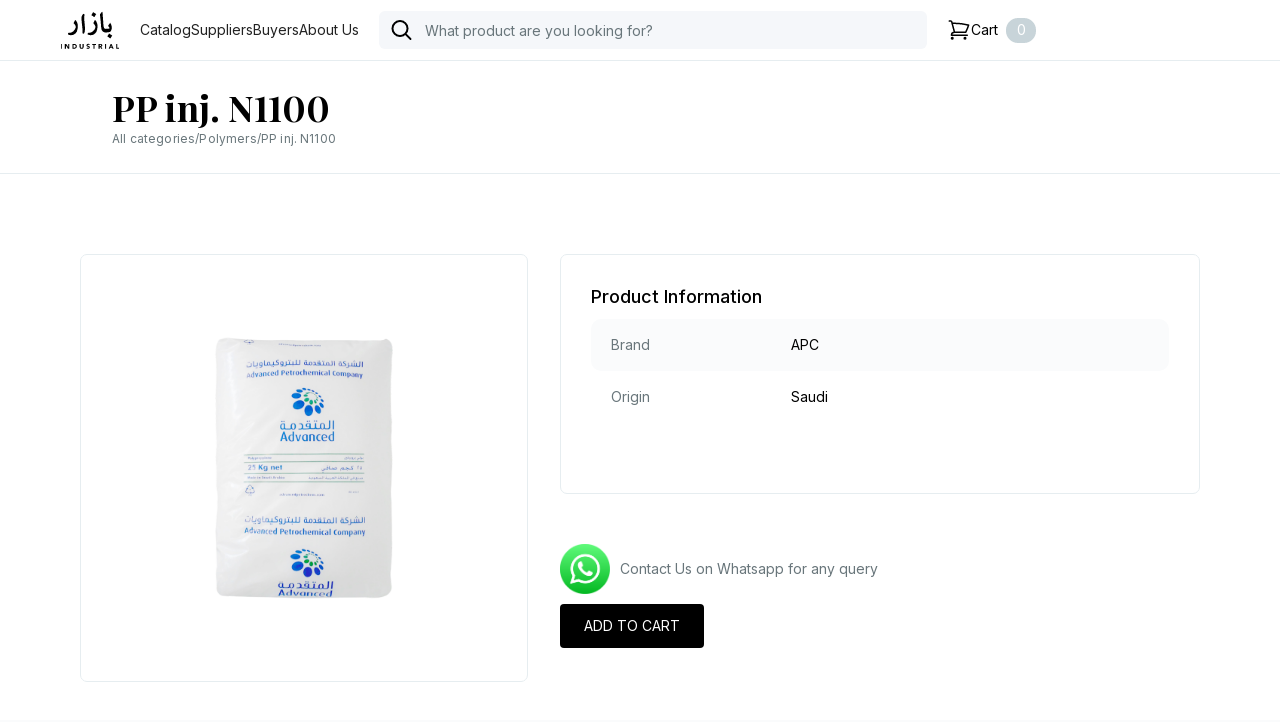

--- FILE ---
content_type: text/html
request_url: https://www.bazaarindustrial.com/products/pp-inj-n1100
body_size: 16100
content:
<!DOCTYPE html><!-- Last Published: Thu Sep 05 2024 09:58:52 GMT+0000 (Coordinated Universal Time) --><html data-wf-domain="www.bazaarindustrial.com" data-wf-page="6475e5bccd5765d54997acb9" data-wf-site="641003c78b520756cefa90d1" data-wf-collection="6475e5bccd5765d54997ad0b" data-wf-item-slug="pp-inj-n1100"><head><meta charset="utf-8"/><title>Bazaar Industrial – Polymers Raw Material, PP inj. N1100 available at best price with flexible payment terms and technical documents</title><meta content="width=device-width, initial-scale=1" name="viewport"/><link href="https://cdn.prod.website-files.com/641003c78b520756cefa90d1/css/useindustrial.webflow.ffbacb361.min.css" rel="stylesheet" type="text/css"/><link href="https://fonts.googleapis.com" rel="preconnect"/><link href="https://fonts.gstatic.com" rel="preconnect" crossorigin="anonymous"/><script src="https://ajax.googleapis.com/ajax/libs/webfont/1.6.26/webfont.js" type="text/javascript"></script><script type="text/javascript">WebFont.load({  google: {    families: ["PT Sans:400,400italic,700,700italic","Playfair Display:regular,500,600,700","Inter:100,200,300,regular,500,600,700,800"]  }});</script><script type="text/javascript">!function(o,c){var n=c.documentElement,t=" w-mod-";n.className+=t+"js",("ontouchstart"in o||o.DocumentTouch&&c instanceof DocumentTouch)&&(n.className+=t+"touch")}(window,document);</script><link href="https://cdn.prod.website-files.com/641003c78b520756cefa90d1/6410059d523ba65c962acc6a_Fav%2032.png" rel="shortcut icon" type="image/x-icon"/><link href="https://cdn.prod.website-files.com/641003c78b520756cefa90d1/6410059facbad58ca3d95174_Fav%20256.png" rel="apple-touch-icon"/><script async="" src="https://www.googletagmanager.com/gtag/js?id=G-J4YGSD01KZ"></script><script type="text/javascript">window.dataLayer = window.dataLayer || [];function gtag(){dataLayer.push(arguments);}gtag('set', 'developer_id.dZGVlNj', true);gtag('js', new Date());gtag('config', 'G-J4YGSD01KZ');</script><style>
  body{
  	font-variant-numeric: lining-nums;
  }
  a {
  color: inherit;
    text-decoration: none;
  }
  a:hover{
	color: inherit;
    text-decoration: none;
  }
  textarea{
	resize: none
}
</style>

<script async src="https://cdn.jsdelivr.net/npm/@finsweet/attributes-cmsfilter@1/cmsfilter.js"></script>

<link href="
https://cdn.jsdelivr.net/npm/@splidejs/splide@4.1.4/dist/css/splide.min.css
" rel="stylesheet">


<style>
  .splide__arrow{
    opacity: 1;
    background: black;
    
	}
  .splide__arrow svg {
	fill: white;
	}
  .splide__arrow--prev {
    left: -2%;
}
  .splide__arrow--next {
    right: -2%;
}
</style>
<!-- Hotjar Tracking Code for Bazaar Industrial -->
<script>
    (function(h,o,t,j,a,r){
        h.hj=h.hj||function(){(h.hj.q=h.hj.q||[]).push(arguments)};
        h._hjSettings={hjid:3438389,hjsv:6};
        a=o.getElementsByTagName('head')[0];
        r=o.createElement('script');r.async=1;
        r.src=t+h._hjSettings.hjid+j+h._hjSettings.hjsv;
        a.appendChild(r);
    })(window,document,'https://static.hotjar.com/c/hotjar-','.js?sv=');
</script>


<script type="text/javascript">
(function(f,b){if(!b.__SV){var e,g,i,h;window.mixpanel=b;b._i=[];b.init=function(e,f,c){function g(a,d){var b=d.split(".");2==b.length&&(a=a[b[0]],d=b[1]);a[d]=function(){a.push([d].concat(Array.prototype.slice.call(arguments,0)))}}var a=b;"undefined"!==typeof c?a=b[c]=[]:c="mixpanel";a.people=a.people||[];a.toString=function(a){var d="mixpanel";"mixpanel"!==c&&(d+="."+c);a||(d+=" (stub)");return d};a.people.toString=function(){return a.toString(1)+".people (stub)"};i="disable time_event track track_pageview track_links track_forms track_with_groups add_group set_group remove_group register register_once alias unregister identify name_tag set_config reset opt_in_tracking opt_out_tracking has_opted_in_tracking has_opted_out_tracking clear_opt_in_out_tracking start_batch_senders people.set people.set_once people.unset people.increment people.append people.union people.track_charge people.clear_charges people.delete_user people.remove".split(" ");
for(h=0;h<i.length;h++)g(a,i[h]);var j="set set_once union unset remove delete".split(" ");a.get_group=function(){function b(c){d[c]=function(){call2_args=arguments;call2=[c].concat(Array.prototype.slice.call(call2_args,0));a.push([e,call2])}}for(var d={},e=["get_group"].concat(Array.prototype.slice.call(arguments,0)),c=0;c<j.length;c++)b(j[c]);return d};b._i.push([e,f,c])};b.__SV=1.2;e=f.createElement("script");e.type="text/javascript";e.async=!0;e.src="undefined"!==typeof MIXPANEL_CUSTOM_LIB_URL?
MIXPANEL_CUSTOM_LIB_URL:"file:"===f.location.protocol&&"//cdn.mxpnl.com/libs/mixpanel-2-latest.min.js".match(/^\/\//)?"https://cdn.mxpnl.com/libs/mixpanel-2-latest.min.js":"//cdn.mxpnl.com/libs/mixpanel-2-latest.min.js";g=f.getElementsByTagName("script")[0];g.parentNode.insertBefore(e,g)}})(document,window.mixpanel||[]);
mixpanel.init('36f465ab59a9421ef94f805b0c0b62ae');
  

</script><script type="text/javascript">window.__WEBFLOW_CURRENCY_SETTINGS = {"currencyCode":"USD","symbol":"$","decimal":".","fractionDigits":2,"group":",","template":"{{wf {\"path\":\"symbol\",\"type\":\"PlainText\"} }} {{wf {\"path\":\"amount\",\"type\":\"CommercePrice\"} }} {{wf {\"path\":\"currencyCode\",\"type\":\"PlainText\"} }}","hideDecimalForWholeNumbers":false};</script></head><body class="body grey"><div class="div-block-12"><div data-animation="default" data-collapse="medium" data-duration="400" data-easing="ease" data-easing2="ease" role="banner" class="nav-bar navbar-light w-nav"><div class="nav-container w-container"><a href="/" class="brand-logo w-nav-brand"><img width="60" height="39" alt="" src="https://cdn.prod.website-files.com/641003c78b520756cefa90d1/64f856da6228589b0bf761ec_Vectors-Wrapper.svg" loading="lazy" class="bzr-logo"/></a><nav role="navigation" class="header-nav-bar w-nav-menu"><a href="/categories" data-track-navbar="header_clicked" class="menu-nav-item w-nav-link">Catalog</a><a href="/suppliers" data-track-navbar="header_clicked" class="menu-nav-item w-nav-link">Suppliers</a><a href="/buyers" data-track-navbar="header_clicked" class="menu-nav-item w-nav-link">Buyers</a><a href="/about-us" data-track-navbar="header_clicked" class="menu-nav-item w-nav-link">About Us</a></nav><div class="search-container"><img src="https://cdn.prod.website-files.com/641003c78b520756cefa90d1/64ec90cf5a277fd9c368f83b_Vectors-Wrapper.svg" loading="lazy" width="24" height="24" alt="" class="vectors-wrapper-54"/><div fs-cmsfilter-element="filters" class="searchinput dark w-form"><form id="email-form" name="email-form" data-name="Email Form" method="get" data-wf-page-id="6475e5bccd5765d54997acb9" data-wf-element-id="edfe4774-6392-4cfa-1a33-f8e6c99ee42c"><input class="searchinput w-input" maxlength="256" name="searchfield-2" fs-cmsfilter-field="productName" data-name="Searchfield 2" placeholder="What product are you looking for?" data-tracker="" type="text" id="searchfield-2"/></form><div class="w-form-done"><div>Thank you! Your submission has been received!</div></div><div class="w-form-fail"><div>Oops! Something went wrong while submitting the form.</div></div></div><div fs-cmsfilter-element="initial" class="div-block-34"></div><div class="search-result-wrapper w-dyn-list"><div fs-cmsfilter-element="list" role="list" class="productsearchresult w-dyn-items"><div role="listitem" class="w-dyn-item"><a href="/products/tri-sodium-phosphate-anhydrous" class="search-result-list-item w-inline-block"><img alt="" loading="lazy" src="https://cdn.prod.website-files.com/64100ab1523ba62e0b2b12d4/65954e11214d8c2ce4fb744c_TriSodium%20Phosphate%20Anhydrous%20-%20Gremont.JPG" sizes="100vw" srcset="https://cdn.prod.website-files.com/64100ab1523ba62e0b2b12d4/65954e11214d8c2ce4fb744c_TriSodium%20Phosphate%20Anhydrous%20-%20Gremont-p-500.jpg 500w, https://cdn.prod.website-files.com/64100ab1523ba62e0b2b12d4/65954e11214d8c2ce4fb744c_TriSodium%20Phosphate%20Anhydrous%20-%20Gremont-p-800.jpg 800w, https://cdn.prod.website-files.com/64100ab1523ba62e0b2b12d4/65954e11214d8c2ce4fb744c_TriSodium%20Phosphate%20Anhydrous%20-%20Gremont.JPG 1024w" class="search-result-img"/><div fs-cmsfilter-field="productName" class="text-block-2 black-text">Tri Sodium Phosphate Anhydrous</div></a></div><div role="listitem" class="w-dyn-item"><a href="/products/titanium-dioxide-r-96" class="search-result-list-item w-inline-block"><img alt="" loading="lazy" src="https://cdn.prod.website-files.com/64100ab1523ba62e0b2b12d4/65954e8ba4800ab61bac7a4d_Titanium%20Dioxide%20R-96%20Boom%20(HK)%20Ltd.JPG" sizes="100vw" srcset="https://cdn.prod.website-files.com/64100ab1523ba62e0b2b12d4/65954e8ba4800ab61bac7a4d_Titanium%20Dioxide%20R-96%20Boom%20(HK)%20Ltd-p-500.jpg 500w, https://cdn.prod.website-files.com/64100ab1523ba62e0b2b12d4/65954e8ba4800ab61bac7a4d_Titanium%20Dioxide%20R-96%20Boom%20(HK)%20Ltd-p-800.jpg 800w, https://cdn.prod.website-files.com/64100ab1523ba62e0b2b12d4/65954e8ba4800ab61bac7a4d_Titanium%20Dioxide%20R-96%20Boom%20(HK)%20Ltd.JPG 1024w" class="search-result-img"/><div fs-cmsfilter-field="productName" class="text-block-2 black-text">Titanium Dioxide R-96</div></a></div><div role="listitem" class="w-dyn-item"><a href="/products/sulphonic-acid-96" class="search-result-list-item w-inline-block"><img alt="" loading="lazy" src="https://cdn.prod.website-files.com/64100ab1523ba62e0b2b12d4/65954f2b5af362c4b46d8a0e_Sulphonic%20Acid%2096_%20Ittehad.JPG" sizes="100vw" srcset="https://cdn.prod.website-files.com/64100ab1523ba62e0b2b12d4/65954f2b5af362c4b46d8a0e_Sulphonic%20Acid%2096_%20Ittehad-p-500.jpg 500w, https://cdn.prod.website-files.com/64100ab1523ba62e0b2b12d4/65954f2b5af362c4b46d8a0e_Sulphonic%20Acid%2096_%20Ittehad-p-800.jpg 800w, https://cdn.prod.website-files.com/64100ab1523ba62e0b2b12d4/65954f2b5af362c4b46d8a0e_Sulphonic%20Acid%2096_%20Ittehad.JPG 1024w" class="search-result-img"/><div fs-cmsfilter-field="productName" class="text-block-2 black-text">Sulphonic Acid 96%</div></a></div><div role="listitem" class="w-dyn-item"><a href="/products/sulphonic-acid-90" class="search-result-list-item w-inline-block"><img alt="" loading="lazy" src="https://cdn.prod.website-files.com/64100ab1523ba62e0b2b12d4/65954f6c9b4091a7a765f542_Sulphonic%20Acid%2090_.JPG" sizes="100vw" srcset="https://cdn.prod.website-files.com/64100ab1523ba62e0b2b12d4/65954f6c9b4091a7a765f542_Sulphonic%20Acid%2090_-p-500.jpg 500w, https://cdn.prod.website-files.com/64100ab1523ba62e0b2b12d4/65954f6c9b4091a7a765f542_Sulphonic%20Acid%2090_-p-800.jpg 800w, https://cdn.prod.website-files.com/64100ab1523ba62e0b2b12d4/65954f6c9b4091a7a765f542_Sulphonic%20Acid%2090_.JPG 1024w" class="search-result-img"/><div fs-cmsfilter-field="productName" class="text-block-2 black-text">Sulphonic Acid 90%</div></a></div><div role="listitem" class="w-dyn-item"><a href="/products/sulfonic-acid-labsa-90" class="search-result-list-item w-inline-block"><img alt="" loading="lazy" src="https://cdn.prod.website-files.com/64100ab1523ba62e0b2b12d4/6595501e7f4e2d0f8c840bd1_SULFONIC%20ACID%20Tufail%20Chemicals.JPG" sizes="100vw" srcset="https://cdn.prod.website-files.com/64100ab1523ba62e0b2b12d4/6595501e7f4e2d0f8c840bd1_SULFONIC%20ACID%20Tufail%20Chemicals-p-500.jpg 500w, https://cdn.prod.website-files.com/64100ab1523ba62e0b2b12d4/6595501e7f4e2d0f8c840bd1_SULFONIC%20ACID%20Tufail%20Chemicals-p-800.jpg 800w, https://cdn.prod.website-files.com/64100ab1523ba62e0b2b12d4/6595501e7f4e2d0f8c840bd1_SULFONIC%20ACID%20Tufail%20Chemicals.JPG 1024w" class="search-result-img"/><div fs-cmsfilter-field="productName" class="text-block-2 black-text">Sulfonic Acid Labsa 90 %</div></a></div><div role="listitem" class="w-dyn-item"><a href="/products/sulfonic-acid-labsa-96-218-kg" class="search-result-list-item w-inline-block"><img alt="" loading="lazy" src="https://cdn.prod.website-files.com/64100ab1523ba62e0b2b12d4/6595505db48ba79733e8c692_SULFONIC%20ACID%20Chaudhry%20Manufacturing%20Company.JPG" sizes="100vw" srcset="https://cdn.prod.website-files.com/64100ab1523ba62e0b2b12d4/6595505db48ba79733e8c692_SULFONIC%20ACID%20Chaudhry%20Manufacturing%20Company-p-500.jpg 500w, https://cdn.prod.website-files.com/64100ab1523ba62e0b2b12d4/6595505db48ba79733e8c692_SULFONIC%20ACID%20Chaudhry%20Manufacturing%20Company-p-800.jpg 800w, https://cdn.prod.website-files.com/64100ab1523ba62e0b2b12d4/6595505db48ba79733e8c692_SULFONIC%20ACID%20Chaudhry%20Manufacturing%20Company.JPG 1024w" class="search-result-img"/><div fs-cmsfilter-field="productName" class="text-block-2 black-text">Sulfonic Acid Labsa 96 % (218 kg)</div></a></div><div role="listitem" class="w-dyn-item"><a href="/products/sulfonic-acid-labsa-96-215-kg" class="search-result-list-item w-inline-block"><img alt="" loading="lazy" src="https://cdn.prod.website-files.com/64100ab1523ba62e0b2b12d4/659550851611b7bf8dc324b2_SULFONIC%20ACID%20215KG%20Chaudhry%20Manufacturing%20Company.JPG" sizes="100vw" srcset="https://cdn.prod.website-files.com/64100ab1523ba62e0b2b12d4/659550851611b7bf8dc324b2_SULFONIC%20ACID%20215KG%20Chaudhry%20Manufacturing%20Company-p-500.jpg 500w, https://cdn.prod.website-files.com/64100ab1523ba62e0b2b12d4/659550851611b7bf8dc324b2_SULFONIC%20ACID%20215KG%20Chaudhry%20Manufacturing%20Company-p-800.jpg 800w, https://cdn.prod.website-files.com/64100ab1523ba62e0b2b12d4/659550851611b7bf8dc324b2_SULFONIC%20ACID%20215KG%20Chaudhry%20Manufacturing%20Company.JPG 1024w" class="search-result-img"/><div fs-cmsfilter-field="productName" class="text-block-2 black-text">Sulfonic Acid Labsa 96 % (215 kg)</div></a></div><div role="listitem" class="w-dyn-item"><a href="/products/styrene-monomer" class="search-result-list-item w-inline-block"><img alt="" loading="lazy" src="https://cdn.prod.website-files.com/64100ab1523ba62e0b2b12d4/659550cd5af362c4b46f2f6e_Styrene%20Monomer%20SABIC_.JPG" sizes="100vw" srcset="https://cdn.prod.website-files.com/64100ab1523ba62e0b2b12d4/659550cd5af362c4b46f2f6e_Styrene%20Monomer%20SABIC_-p-500.jpg 500w, https://cdn.prod.website-files.com/64100ab1523ba62e0b2b12d4/659550cd5af362c4b46f2f6e_Styrene%20Monomer%20SABIC_-p-800.jpg 800w, https://cdn.prod.website-files.com/64100ab1523ba62e0b2b12d4/659550cd5af362c4b46f2f6e_Styrene%20Monomer%20SABIC_.JPG 1024w" class="search-result-img"/><div fs-cmsfilter-field="productName" class="text-block-2 black-text">Styrene Monomer</div></a></div><div role="listitem" class="w-dyn-item"><a href="/products/steel-bars-60-grade-fbd90" class="search-result-list-item w-inline-block"><img alt="" loading="lazy" src="https://cdn.prod.website-files.com/64100ab1523ba62e0b2b12d4/65324ae7a02877d79b350d50_6527b76813d8b4cda2eac26b_Steel%2520Bars%252060%2520Grade%2520-%2520Amreli%2520Steel.jpeg" sizes="100vw" srcset="https://cdn.prod.website-files.com/64100ab1523ba62e0b2b12d4/65324ae7a02877d79b350d50_6527b76813d8b4cda2eac26b_Steel%2520Bars%252060%2520Grade%2520-%2520Amreli%2520Steel-p-500.jpeg 500w, https://cdn.prod.website-files.com/64100ab1523ba62e0b2b12d4/65324ae7a02877d79b350d50_6527b76813d8b4cda2eac26b_Steel%2520Bars%252060%2520Grade%2520-%2520Amreli%2520Steel-p-800.jpeg 800w, https://cdn.prod.website-files.com/64100ab1523ba62e0b2b12d4/65324ae7a02877d79b350d50_6527b76813d8b4cda2eac26b_Steel%2520Bars%252060%2520Grade%2520-%2520Amreli%2520Steel.jpeg 1024w" class="search-result-img"/><div fs-cmsfilter-field="productName" class="text-block-2 black-text">Steel Bars 60 Grade</div></a></div><div role="listitem" class="w-dyn-item"><a href="/products/steel-bars-60-grade-d0c76" class="search-result-list-item w-inline-block"><img alt="" loading="lazy" src="https://cdn.prod.website-files.com/64100ab1523ba62e0b2b12d4/65324ae7a02877d79b350d50_6527b76813d8b4cda2eac26b_Steel%2520Bars%252060%2520Grade%2520-%2520Amreli%2520Steel.jpeg" sizes="100vw" srcset="https://cdn.prod.website-files.com/64100ab1523ba62e0b2b12d4/65324ae7a02877d79b350d50_6527b76813d8b4cda2eac26b_Steel%2520Bars%252060%2520Grade%2520-%2520Amreli%2520Steel-p-500.jpeg 500w, https://cdn.prod.website-files.com/64100ab1523ba62e0b2b12d4/65324ae7a02877d79b350d50_6527b76813d8b4cda2eac26b_Steel%2520Bars%252060%2520Grade%2520-%2520Amreli%2520Steel-p-800.jpeg 800w, https://cdn.prod.website-files.com/64100ab1523ba62e0b2b12d4/65324ae7a02877d79b350d50_6527b76813d8b4cda2eac26b_Steel%2520Bars%252060%2520Grade%2520-%2520Amreli%2520Steel.jpeg 1024w" class="search-result-img"/><div fs-cmsfilter-field="productName" class="text-block-2 black-text">Steel Bars 60 Grade</div></a></div><div role="listitem" class="w-dyn-item"><a href="/products/steel-bars-60-grade-e84a8" class="search-result-list-item w-inline-block"><img alt="" loading="lazy" src="https://cdn.prod.website-files.com/64100ab1523ba62e0b2b12d4/65324ae7a02877d79b350d50_6527b76813d8b4cda2eac26b_Steel%2520Bars%252060%2520Grade%2520-%2520Amreli%2520Steel.jpeg" sizes="100vw" srcset="https://cdn.prod.website-files.com/64100ab1523ba62e0b2b12d4/65324ae7a02877d79b350d50_6527b76813d8b4cda2eac26b_Steel%2520Bars%252060%2520Grade%2520-%2520Amreli%2520Steel-p-500.jpeg 500w, https://cdn.prod.website-files.com/64100ab1523ba62e0b2b12d4/65324ae7a02877d79b350d50_6527b76813d8b4cda2eac26b_Steel%2520Bars%252060%2520Grade%2520-%2520Amreli%2520Steel-p-800.jpeg 800w, https://cdn.prod.website-files.com/64100ab1523ba62e0b2b12d4/65324ae7a02877d79b350d50_6527b76813d8b4cda2eac26b_Steel%2520Bars%252060%2520Grade%2520-%2520Amreli%2520Steel.jpeg 1024w" class="search-result-img"/><div fs-cmsfilter-field="productName" class="text-block-2 black-text">Steel Bars 60 Grade</div></a></div><div role="listitem" class="w-dyn-item"><a href="/products/steel-bars-60-grade-852a2" class="search-result-list-item w-inline-block"><img alt="" loading="lazy" src="https://cdn.prod.website-files.com/64100ab1523ba62e0b2b12d4/65324ae723d57592f215d520_6527b76813d8b4cda2eac26b_Steel%2520Bars%252060%2520Grade%2520-%2520Amreli%2520Steel.jpeg" sizes="100vw" srcset="https://cdn.prod.website-files.com/64100ab1523ba62e0b2b12d4/65324ae723d57592f215d520_6527b76813d8b4cda2eac26b_Steel%2520Bars%252060%2520Grade%2520-%2520Amreli%2520Steel-p-500.jpeg 500w, https://cdn.prod.website-files.com/64100ab1523ba62e0b2b12d4/65324ae723d57592f215d520_6527b76813d8b4cda2eac26b_Steel%2520Bars%252060%2520Grade%2520-%2520Amreli%2520Steel-p-800.jpeg 800w, https://cdn.prod.website-files.com/64100ab1523ba62e0b2b12d4/65324ae723d57592f215d520_6527b76813d8b4cda2eac26b_Steel%2520Bars%252060%2520Grade%2520-%2520Amreli%2520Steel.jpeg 1024w" class="search-result-img"/><div fs-cmsfilter-field="productName" class="text-block-2 black-text">Steel Bars 60 Grade</div></a></div><div role="listitem" class="w-dyn-item"><a href="/products/steel-bars-60-grade" class="search-result-list-item w-inline-block"><img alt="" loading="lazy" src="https://cdn.prod.website-files.com/64100ab1523ba62e0b2b12d4/65324ae7a02877d79b350d50_6527b76813d8b4cda2eac26b_Steel%2520Bars%252060%2520Grade%2520-%2520Amreli%2520Steel.jpeg" sizes="100vw" srcset="https://cdn.prod.website-files.com/64100ab1523ba62e0b2b12d4/65324ae7a02877d79b350d50_6527b76813d8b4cda2eac26b_Steel%2520Bars%252060%2520Grade%2520-%2520Amreli%2520Steel-p-500.jpeg 500w, https://cdn.prod.website-files.com/64100ab1523ba62e0b2b12d4/65324ae7a02877d79b350d50_6527b76813d8b4cda2eac26b_Steel%2520Bars%252060%2520Grade%2520-%2520Amreli%2520Steel-p-800.jpeg 800w, https://cdn.prod.website-files.com/64100ab1523ba62e0b2b12d4/65324ae7a02877d79b350d50_6527b76813d8b4cda2eac26b_Steel%2520Bars%252060%2520Grade%2520-%2520Amreli%2520Steel.jpeg 1024w" class="search-result-img"/><div fs-cmsfilter-field="productName" class="text-block-2 black-text">Steel Bars 60 Grade</div></a></div><div role="listitem" class="w-dyn-item"><a href="/products/steel-bars-40-grade" class="search-result-list-item w-inline-block"><img alt="" loading="lazy" src="https://cdn.prod.website-files.com/64100ab1523ba62e0b2b12d4/65324ae7bde43d64e5c2cc03_6527b6e07494cfcfb3ed5f05_Steel%2520Bars%252040%2520Grade%2520-%2520Others.jpeg" sizes="100vw" srcset="https://cdn.prod.website-files.com/64100ab1523ba62e0b2b12d4/65324ae7bde43d64e5c2cc03_6527b6e07494cfcfb3ed5f05_Steel%2520Bars%252040%2520Grade%2520-%2520Others-p-500.jpeg 500w, https://cdn.prod.website-files.com/64100ab1523ba62e0b2b12d4/65324ae7bde43d64e5c2cc03_6527b6e07494cfcfb3ed5f05_Steel%2520Bars%252040%2520Grade%2520-%2520Others-p-800.jpeg 800w, https://cdn.prod.website-files.com/64100ab1523ba62e0b2b12d4/65324ae7bde43d64e5c2cc03_6527b6e07494cfcfb3ed5f05_Steel%2520Bars%252040%2520Grade%2520-%2520Others.jpeg 1024w" class="search-result-img"/><div fs-cmsfilter-field="productName" class="text-block-2 black-text">Steel Bars 40 Grade</div></a></div><div role="listitem" class="w-dyn-item"><a href="/products/sodium-sulphate-anhydrous" class="search-result-list-item w-inline-block"><img alt="" loading="lazy" src="https://cdn.prod.website-files.com/64100ab1523ba62e0b2b12d4/65955144458635c710ca8644_Sodium%20Sulphate%20anhydrous.JPG" sizes="100vw" srcset="https://cdn.prod.website-files.com/64100ab1523ba62e0b2b12d4/65955144458635c710ca8644_Sodium%20Sulphate%20anhydrous-p-500.jpg 500w, https://cdn.prod.website-files.com/64100ab1523ba62e0b2b12d4/65955144458635c710ca8644_Sodium%20Sulphate%20anhydrous-p-800.jpg 800w, https://cdn.prod.website-files.com/64100ab1523ba62e0b2b12d4/65955144458635c710ca8644_Sodium%20Sulphate%20anhydrous.JPG 1024w" class="search-result-img"/><div fs-cmsfilter-field="productName" class="text-block-2 black-text">Sodium Sulphate Anhydrous</div></a></div><div role="listitem" class="w-dyn-item"><a href="/products/sodium-nitrite" class="search-result-list-item w-inline-block"><img alt="" loading="lazy" src="https://cdn.prod.website-files.com/64100ab1523ba62e0b2b12d4/659551878f32d6d89b91b812_Sodium%20Nitrite%20BASF.JPG" sizes="100vw" srcset="https://cdn.prod.website-files.com/64100ab1523ba62e0b2b12d4/659551878f32d6d89b91b812_Sodium%20Nitrite%20BASF-p-500.jpg 500w, https://cdn.prod.website-files.com/64100ab1523ba62e0b2b12d4/659551878f32d6d89b91b812_Sodium%20Nitrite%20BASF-p-800.jpg 800w, https://cdn.prod.website-files.com/64100ab1523ba62e0b2b12d4/659551878f32d6d89b91b812_Sodium%20Nitrite%20BASF.JPG 1024w" class="search-result-img"/><div fs-cmsfilter-field="productName" class="text-block-2 black-text">Sodium Nitrite</div></a></div><div role="listitem" class="w-dyn-item"><a href="/products/sodium-flakes" class="search-result-list-item w-inline-block"><img alt="" loading="lazy" src="https://cdn.prod.website-files.com/64100ab1523ba62e0b2b12d4/65955249fc10147a0207e96a_Sodium%20Flakes%20Yellow.JPG" sizes="100vw" srcset="https://cdn.prod.website-files.com/64100ab1523ba62e0b2b12d4/65955249fc10147a0207e96a_Sodium%20Flakes%20Yellow-p-500.jpg 500w, https://cdn.prod.website-files.com/64100ab1523ba62e0b2b12d4/65955249fc10147a0207e96a_Sodium%20Flakes%20Yellow-p-800.jpg 800w, https://cdn.prod.website-files.com/64100ab1523ba62e0b2b12d4/65955249fc10147a0207e96a_Sodium%20Flakes%20Yellow.JPG 1024w" class="search-result-img"/><div fs-cmsfilter-field="productName" class="text-block-2 black-text">Sodium Flakes</div></a></div><div role="listitem" class="w-dyn-item"><a href="/products/shampoo-base-sles" class="search-result-list-item w-inline-block"><img alt="" loading="lazy" src="https://cdn.prod.website-files.com/64100ab1523ba62e0b2b12d4/65324ae5a64d6d0909c572e5_6527b56cc14a039c9c70a0a5_Shampoo%2520Base%2520SLES%2520Chaudhry%2520Manufacturing%2520Company.jpeg" sizes="100vw" srcset="https://cdn.prod.website-files.com/64100ab1523ba62e0b2b12d4/65324ae5a64d6d0909c572e5_6527b56cc14a039c9c70a0a5_Shampoo%2520Base%2520SLES%2520Chaudhry%2520Manufacturing%2520Company-p-500.jpeg 500w, https://cdn.prod.website-files.com/64100ab1523ba62e0b2b12d4/65324ae5a64d6d0909c572e5_6527b56cc14a039c9c70a0a5_Shampoo%2520Base%2520SLES%2520Chaudhry%2520Manufacturing%2520Company-p-800.jpeg 800w, https://cdn.prod.website-files.com/64100ab1523ba62e0b2b12d4/65324ae5a64d6d0909c572e5_6527b56cc14a039c9c70a0a5_Shampoo%2520Base%2520SLES%2520Chaudhry%2520Manufacturing%2520Company.jpeg 1024w" class="search-result-img"/><div fs-cmsfilter-field="productName" class="text-block-2 black-text">Shampoo Base SLES</div></a></div><div role="listitem" class="w-dyn-item"><a href="/products/scg-pvc-resins" class="search-result-list-item w-inline-block"><img alt="" loading="lazy" src="https://cdn.prod.website-files.com/64100ab1523ba62e0b2b12d4/659552e0750ef427d0983291_SCG%20PVC%20Resin.JPG" sizes="100vw" srcset="https://cdn.prod.website-files.com/64100ab1523ba62e0b2b12d4/659552e0750ef427d0983291_SCG%20PVC%20Resin-p-500.jpg 500w, https://cdn.prod.website-files.com/64100ab1523ba62e0b2b12d4/659552e0750ef427d0983291_SCG%20PVC%20Resin-p-800.jpg 800w, https://cdn.prod.website-files.com/64100ab1523ba62e0b2b12d4/659552e0750ef427d0983291_SCG%20PVC%20Resin.JPG 1024w" class="search-result-img"/><div fs-cmsfilter-field="productName" class="text-block-2 black-text">SCG PVC Resins</div></a></div><div role="listitem" class="w-dyn-item"><a href="/products/raw-cotton" class="search-result-list-item w-inline-block"><img alt="" loading="lazy" src="https://cdn.prod.website-files.com/64100ab1523ba62e0b2b12d4/65324ae46948a37ff683d157_6527b4fd7fe4040c66ebd2f8_Raw%2520cotton.jpeg" sizes="100vw" srcset="https://cdn.prod.website-files.com/64100ab1523ba62e0b2b12d4/65324ae46948a37ff683d157_6527b4fd7fe4040c66ebd2f8_Raw%2520cotton-p-500.jpeg 500w, https://cdn.prod.website-files.com/64100ab1523ba62e0b2b12d4/65324ae46948a37ff683d157_6527b4fd7fe4040c66ebd2f8_Raw%2520cotton-p-800.jpeg 800w, https://cdn.prod.website-files.com/64100ab1523ba62e0b2b12d4/65324ae46948a37ff683d157_6527b4fd7fe4040c66ebd2f8_Raw%2520cotton.jpeg 1024w" class="search-result-img"/><div fs-cmsfilter-field="productName" class="text-block-2 black-text">Raw Cotton</div></a></div><div role="listitem" class="w-dyn-item"><a href="/products/pva-bp-17" class="search-result-list-item w-inline-block"><img alt="" loading="lazy" src="https://cdn.prod.website-files.com/64100ab1523ba62e0b2b12d4/6595533e1d646507b4cda7fb_PVA%20BP-17.JPG" sizes="100vw" srcset="https://cdn.prod.website-files.com/64100ab1523ba62e0b2b12d4/6595533e1d646507b4cda7fb_PVA%20BP-17-p-500.jpg 500w, https://cdn.prod.website-files.com/64100ab1523ba62e0b2b12d4/6595533e1d646507b4cda7fb_PVA%20BP-17-p-800.jpg 800w, https://cdn.prod.website-files.com/64100ab1523ba62e0b2b12d4/6595533e1d646507b4cda7fb_PVA%20BP-17.JPG 1024w" class="search-result-img"/><div fs-cmsfilter-field="productName" class="text-block-2 black-text">PVA BP-17</div></a></div><div role="listitem" class="w-dyn-item"><a href="/products/pvc-resin-pm-66r" class="search-result-list-item w-inline-block"><img alt="" loading="lazy" src="https://cdn.prod.website-files.com/64100ab1523ba62e0b2b12d4/6595537aa5d6ec7efb929fd6_PVC%20Resin%20PM%2066R.JPG" sizes="100vw" srcset="https://cdn.prod.website-files.com/64100ab1523ba62e0b2b12d4/6595537aa5d6ec7efb929fd6_PVC%20Resin%20PM%2066R-p-500.jpg 500w, https://cdn.prod.website-files.com/64100ab1523ba62e0b2b12d4/6595537aa5d6ec7efb929fd6_PVC%20Resin%20PM%2066R-p-800.jpg 800w, https://cdn.prod.website-files.com/64100ab1523ba62e0b2b12d4/6595537aa5d6ec7efb929fd6_PVC%20Resin%20PM%2066R.JPG 1024w" class="search-result-img"/><div fs-cmsfilter-field="productName" class="text-block-2 black-text">PVC Resin PM-66R</div></a></div><div role="listitem" class="w-dyn-item"><a href="/products/pre-painted-galvanized-iron-0ff10" class="search-result-list-item w-inline-block"><img alt="" loading="lazy" src="https://cdn.prod.website-files.com/64100ab1523ba62e0b2b12d4/659553b3d5704728440f8ff6_Pre-Painted%20Galvanized%20Iron%20-%20International%20steels%20Limited.JPG" sizes="100vw" srcset="https://cdn.prod.website-files.com/64100ab1523ba62e0b2b12d4/659553b3d5704728440f8ff6_Pre-Painted%20Galvanized%20Iron%20-%20International%20steels%20Limited-p-500.jpg 500w, https://cdn.prod.website-files.com/64100ab1523ba62e0b2b12d4/659553b3d5704728440f8ff6_Pre-Painted%20Galvanized%20Iron%20-%20International%20steels%20Limited-p-800.jpg 800w, https://cdn.prod.website-files.com/64100ab1523ba62e0b2b12d4/659553b3d5704728440f8ff6_Pre-Painted%20Galvanized%20Iron%20-%20International%20steels%20Limited.JPG 1024w" class="search-result-img"/><div fs-cmsfilter-field="productName" class="text-block-2 black-text">Pre-Painted Galvanized Iron</div></a></div><div role="listitem" class="w-dyn-item"><a href="/products/pre-painted-galvanized-iron" class="search-result-list-item w-inline-block"><img alt="" loading="lazy" src="https://cdn.prod.website-files.com/64100ab1523ba62e0b2b12d4/659553b3d5704728440f8ff6_Pre-Painted%20Galvanized%20Iron%20-%20International%20steels%20Limited.JPG" sizes="100vw" srcset="https://cdn.prod.website-files.com/64100ab1523ba62e0b2b12d4/659553b3d5704728440f8ff6_Pre-Painted%20Galvanized%20Iron%20-%20International%20steels%20Limited-p-500.jpg 500w, https://cdn.prod.website-files.com/64100ab1523ba62e0b2b12d4/659553b3d5704728440f8ff6_Pre-Painted%20Galvanized%20Iron%20-%20International%20steels%20Limited-p-800.jpg 800w, https://cdn.prod.website-files.com/64100ab1523ba62e0b2b12d4/659553b3d5704728440f8ff6_Pre-Painted%20Galvanized%20Iron%20-%20International%20steels%20Limited.JPG 1024w" class="search-result-img"/><div fs-cmsfilter-field="productName" class="text-block-2 black-text">Pre-Painted Galvanized Iron</div></a></div><div role="listitem" class="w-dyn-item"><a href="/products/pp-inj-125" class="search-result-list-item w-inline-block"><img alt="" loading="lazy" src="https://cdn.prod.website-files.com/64100ab1523ba62e0b2b12d4/65324ae266473a1833cfc5f9_6527a9bc8b6c10a93ef0db12_PPMOULDING-BOROUGE-HE125MO.jpeg" sizes="100vw" srcset="https://cdn.prod.website-files.com/64100ab1523ba62e0b2b12d4/65324ae266473a1833cfc5f9_6527a9bc8b6c10a93ef0db12_PPMOULDING-BOROUGE-HE125MO-p-500.jpeg 500w, https://cdn.prod.website-files.com/64100ab1523ba62e0b2b12d4/65324ae266473a1833cfc5f9_6527a9bc8b6c10a93ef0db12_PPMOULDING-BOROUGE-HE125MO-p-800.jpeg 800w, https://cdn.prod.website-files.com/64100ab1523ba62e0b2b12d4/65324ae266473a1833cfc5f9_6527a9bc8b6c10a93ef0db12_PPMOULDING-BOROUGE-HE125MO.jpeg 1024w" class="search-result-img"/><div fs-cmsfilter-field="productName" class="text-block-2 black-text">PP inj. 125</div></a></div><div role="listitem" class="w-dyn-item"><a href="/products/pp-inj-n1100" aria-current="page" class="search-result-list-item w-inline-block w--current"><img alt="" loading="lazy" src="https://cdn.prod.website-files.com/64100ab1523ba62e0b2b12d4/65324ae25083c5778e3eb435_6527a9ff113dca1aff0c7c64_PP-1100n.jpeg" sizes="100vw" srcset="https://cdn.prod.website-files.com/64100ab1523ba62e0b2b12d4/65324ae25083c5778e3eb435_6527a9ff113dca1aff0c7c64_PP-1100n-p-500.jpeg 500w, https://cdn.prod.website-files.com/64100ab1523ba62e0b2b12d4/65324ae25083c5778e3eb435_6527a9ff113dca1aff0c7c64_PP-1100n-p-800.jpeg 800w, https://cdn.prod.website-files.com/64100ab1523ba62e0b2b12d4/65324ae25083c5778e3eb435_6527a9ff113dca1aff0c7c64_PP-1100n.jpeg 1024w" class="search-result-img"/><div fs-cmsfilter-field="productName" class="text-block-2 black-text">PP inj. N1100</div></a></div><div role="listitem" class="w-dyn-item"><a href="/products/polyethylene-glycol" class="search-result-list-item w-inline-block"><img alt="" loading="lazy" src="https://cdn.prod.website-files.com/64100ab1523ba62e0b2b12d4/659554a5e9514696ad05d7ad_Polyethylene%20Glycol_.JPG" sizes="100vw" srcset="https://cdn.prod.website-files.com/64100ab1523ba62e0b2b12d4/659554a5e9514696ad05d7ad_Polyethylene%20Glycol_-p-500.jpg 500w, https://cdn.prod.website-files.com/64100ab1523ba62e0b2b12d4/659554a5e9514696ad05d7ad_Polyethylene%20Glycol_-p-800.jpg 800w, https://cdn.prod.website-files.com/64100ab1523ba62e0b2b12d4/659554a5e9514696ad05d7ad_Polyethylene%20Glycol_.JPG 1024w" class="search-result-img"/><div fs-cmsfilter-field="productName" class="text-block-2 black-text">Polyethylene Glycol</div></a></div><div role="listitem" class="w-dyn-item"><a href="/products/paraffin-wax-58-60" class="search-result-list-item w-inline-block"><img alt="" loading="lazy" src="https://cdn.prod.website-files.com/64100ab1523ba62e0b2b12d4/659554d0cea74cdb4baabcf2_Paraffin%20Wax%2058-60%20Kunlun.JPG" sizes="100vw" srcset="https://cdn.prod.website-files.com/64100ab1523ba62e0b2b12d4/659554d0cea74cdb4baabcf2_Paraffin%20Wax%2058-60%20Kunlun-p-500.jpg 500w, https://cdn.prod.website-files.com/64100ab1523ba62e0b2b12d4/659554d0cea74cdb4baabcf2_Paraffin%20Wax%2058-60%20Kunlun-p-800.jpg 800w, https://cdn.prod.website-files.com/64100ab1523ba62e0b2b12d4/659554d0cea74cdb4baabcf2_Paraffin%20Wax%2058-60%20Kunlun.JPG 1024w" class="search-result-img"/><div fs-cmsfilter-field="productName" class="text-block-2 black-text">Paraffin Wax 58/60</div></a></div><div role="listitem" class="w-dyn-item"><a href="/products/opc-c2ed3" class="search-result-list-item w-inline-block"><img alt="" loading="lazy" src="https://cdn.prod.website-files.com/64100ab1523ba62e0b2b12d4/65324ae1a64d6d0909c56cc0_6527a96e08829608b74202ca_Falcon%2520Cement.jpeg" sizes="100vw" srcset="https://cdn.prod.website-files.com/64100ab1523ba62e0b2b12d4/65324ae1a64d6d0909c56cc0_6527a96e08829608b74202ca_Falcon%2520Cement-p-500.jpeg 500w, https://cdn.prod.website-files.com/64100ab1523ba62e0b2b12d4/65324ae1a64d6d0909c56cc0_6527a96e08829608b74202ca_Falcon%2520Cement-p-800.jpeg 800w, https://cdn.prod.website-files.com/64100ab1523ba62e0b2b12d4/65324ae1a64d6d0909c56cc0_6527a96e08829608b74202ca_Falcon%2520Cement.jpeg 1024w" class="search-result-img"/><div fs-cmsfilter-field="productName" class="text-block-2 black-text">OPC</div></a></div><div role="listitem" class="w-dyn-item"><a href="/products/methylene-chloride" class="search-result-list-item w-inline-block"><img alt="" loading="lazy" src="https://cdn.prod.website-files.com/64100ab1523ba62e0b2b12d4/6595556a9b4091a7a76a38fb_Methylene%20Chloride%20Shangdong.JPG" sizes="100vw" srcset="https://cdn.prod.website-files.com/64100ab1523ba62e0b2b12d4/6595556a9b4091a7a76a38fb_Methylene%20Chloride%20Shangdong-p-500.jpg 500w, https://cdn.prod.website-files.com/64100ab1523ba62e0b2b12d4/6595556a9b4091a7a76a38fb_Methylene%20Chloride%20Shangdong.JPG 683w" class="search-result-img"/><div fs-cmsfilter-field="productName" class="text-block-2 black-text">Methylene Chloride</div></a></div><div role="listitem" class="w-dyn-item"><a href="/products/kaolin-britex-95" class="search-result-list-item w-inline-block"><img alt="" loading="lazy" src="https://cdn.prod.website-files.com/64100ab1523ba62e0b2b12d4/659555dfe235c696a27c2d9f_Kaolin%20Britex%2095%20Shanxi%20Bright.JPG" sizes="100vw" srcset="https://cdn.prod.website-files.com/64100ab1523ba62e0b2b12d4/659555dfe235c696a27c2d9f_Kaolin%20Britex%2095%20Shanxi%20Bright-p-500.jpg 500w, https://cdn.prod.website-files.com/64100ab1523ba62e0b2b12d4/659555dfe235c696a27c2d9f_Kaolin%20Britex%2095%20Shanxi%20Bright-p-800.jpg 800w, https://cdn.prod.website-files.com/64100ab1523ba62e0b2b12d4/659555dfe235c696a27c2d9f_Kaolin%20Britex%2095%20Shanxi%20Bright.JPG 1024w" class="search-result-img"/><div fs-cmsfilter-field="productName" class="text-block-2 black-text">Kaolin Britex 95</div></a></div><div role="listitem" class="w-dyn-item"><a href="/products/methyl-acetate-99" class="search-result-list-item w-inline-block"><img alt="" loading="lazy" src="https://cdn.prod.website-files.com/64100ab1523ba62e0b2b12d4/65955611025de1f9855e63ed_Methyl%20Acetate%2099.JPG" sizes="100vw" srcset="https://cdn.prod.website-files.com/64100ab1523ba62e0b2b12d4/65955611025de1f9855e63ed_Methyl%20Acetate%2099-p-500.jpg 500w, https://cdn.prod.website-files.com/64100ab1523ba62e0b2b12d4/65955611025de1f9855e63ed_Methyl%20Acetate%2099-p-800.jpg 800w, https://cdn.prod.website-files.com/64100ab1523ba62e0b2b12d4/65955611025de1f9855e63ed_Methyl%20Acetate%2099.JPG 1024w" class="search-result-img"/><div fs-cmsfilter-field="productName" class="text-block-2 black-text">Methyl Acetate 99%</div></a></div><div role="listitem" class="w-dyn-item"><a href="/products/labsa-96" class="search-result-list-item w-inline-block"><img alt="" loading="lazy" src="https://cdn.prod.website-files.com/64100ab1523ba62e0b2b12d4/65324adf6948a37ff683c9a9_6527a7db1258582b5dd0703e_LASBA%2520Ittehad%2520Chemicals.jpeg" sizes="100vw" srcset="https://cdn.prod.website-files.com/64100ab1523ba62e0b2b12d4/65324adf6948a37ff683c9a9_6527a7db1258582b5dd0703e_LASBA%2520Ittehad%2520Chemicals-p-500.jpeg 500w, https://cdn.prod.website-files.com/64100ab1523ba62e0b2b12d4/65324adf6948a37ff683c9a9_6527a7db1258582b5dd0703e_LASBA%2520Ittehad%2520Chemicals-p-800.jpeg 800w, https://cdn.prod.website-files.com/64100ab1523ba62e0b2b12d4/65324adf6948a37ff683c9a9_6527a7db1258582b5dd0703e_LASBA%2520Ittehad%2520Chemicals.jpeg 1024w" class="search-result-img"/><div fs-cmsfilter-field="productName" class="text-block-2 black-text">LABSA - 96%</div></a></div><div role="listitem" class="w-dyn-item"><a href="/products/methanol" class="search-result-list-item w-inline-block"><img alt="" loading="lazy" src="https://cdn.prod.website-files.com/64100ab1523ba62e0b2b12d4/65955678854d356716d56a94_METHANOL%20SABIC.JPG" sizes="100vw" srcset="https://cdn.prod.website-files.com/64100ab1523ba62e0b2b12d4/65955678854d356716d56a94_METHANOL%20SABIC-p-500.jpg 500w, https://cdn.prod.website-files.com/64100ab1523ba62e0b2b12d4/65955678854d356716d56a94_METHANOL%20SABIC-p-800.jpg 800w, https://cdn.prod.website-files.com/64100ab1523ba62e0b2b12d4/65955678854d356716d56a94_METHANOL%20SABIC.JPG 1024w" class="search-result-img"/><div fs-cmsfilter-field="productName" class="text-block-2 black-text">Methanol</div></a></div><div role="listitem" class="w-dyn-item"><a href="/products/hdp-5502-marlex-blow" class="search-result-list-item w-inline-block"><img alt="" loading="lazy" src="https://cdn.prod.website-files.com/64100ab1523ba62e0b2b12d4/659556c31e941013c011cd39_HDP%205502%20Marlex%20(Blow)%20Marlex.JPG" sizes="100vw" srcset="https://cdn.prod.website-files.com/64100ab1523ba62e0b2b12d4/659556c31e941013c011cd39_HDP%205502%20Marlex%20(Blow)%20Marlex-p-500.jpg 500w, https://cdn.prod.website-files.com/64100ab1523ba62e0b2b12d4/659556c31e941013c011cd39_HDP%205502%20Marlex%20(Blow)%20Marlex-p-800.jpg 800w, https://cdn.prod.website-files.com/64100ab1523ba62e0b2b12d4/659556c31e941013c011cd39_HDP%205502%20Marlex%20(Blow)%20Marlex.JPG 1024w" class="search-result-img"/><div fs-cmsfilter-field="productName" class="text-block-2 black-text">HDP 5502 Marlex (Blow)</div></a></div><div role="listitem" class="w-dyn-item"><a href="/products/lld-118w" class="search-result-list-item w-inline-block"><img alt="" loading="lazy" src="https://cdn.prod.website-files.com/64100ab1523ba62e0b2b12d4/659556f92622cae098b1f241_LLD%20118w%20Sabic%20Pic.JPG" sizes="100vw" srcset="https://cdn.prod.website-files.com/64100ab1523ba62e0b2b12d4/659556f92622cae098b1f241_LLD%20118w%20Sabic%20Pic-p-500.jpg 500w, https://cdn.prod.website-files.com/64100ab1523ba62e0b2b12d4/659556f92622cae098b1f241_LLD%20118w%20Sabic%20Pic-p-800.jpg 800w, https://cdn.prod.website-files.com/64100ab1523ba62e0b2b12d4/659556f92622cae098b1f241_LLD%20118w%20Sabic%20Pic.JPG 1024w" class="search-result-img"/><div fs-cmsfilter-field="productName" class="text-block-2 black-text">LLD 118w</div></a></div><div role="listitem" class="w-dyn-item"><a href="/products/glue-270" class="search-result-list-item w-inline-block"><img alt="" loading="lazy" src="https://cdn.prod.website-files.com/64100ab1523ba62e0b2b12d4/6595573d1611b7bf8dc7edd0_Glue%20270%20Al%20Qaswa%20Polymers.JPG" sizes="100vw" srcset="https://cdn.prod.website-files.com/64100ab1523ba62e0b2b12d4/6595573d1611b7bf8dc7edd0_Glue%20270%20Al%20Qaswa%20Polymers-p-500.jpg 500w, https://cdn.prod.website-files.com/64100ab1523ba62e0b2b12d4/6595573d1611b7bf8dc7edd0_Glue%20270%20Al%20Qaswa%20Polymers-p-800.jpg 800w, https://cdn.prod.website-files.com/64100ab1523ba62e0b2b12d4/6595573d1611b7bf8dc7edd0_Glue%20270%20Al%20Qaswa%20Polymers.JPG 1024w" class="search-result-img"/><div fs-cmsfilter-field="productName" class="text-block-2 black-text">Glue 270</div></a></div><div role="listitem" class="w-dyn-item"><a href="/products/fumed-silica-aerosil" class="search-result-list-item w-inline-block"><img alt="" loading="lazy" src="https://cdn.prod.website-files.com/64100ab1523ba62e0b2b12d4/659557786d4a62f31569b5e9_Fumed%20Silica%20(Aerosil%20200)%20Pic.JPG" sizes="100vw" srcset="https://cdn.prod.website-files.com/64100ab1523ba62e0b2b12d4/659557786d4a62f31569b5e9_Fumed%20Silica%20(Aerosil%20200)%20Pic-p-500.jpg 500w, https://cdn.prod.website-files.com/64100ab1523ba62e0b2b12d4/659557786d4a62f31569b5e9_Fumed%20Silica%20(Aerosil%20200)%20Pic-p-800.jpg 800w, https://cdn.prod.website-files.com/64100ab1523ba62e0b2b12d4/659557786d4a62f31569b5e9_Fumed%20Silica%20(Aerosil%20200)%20Pic.JPG 1024w" class="search-result-img"/><div fs-cmsfilter-field="productName" class="text-block-2 black-text">Fumed Silica Aerosil</div></a></div><div role="listitem" class="w-dyn-item"><a href="/products/opc" class="search-result-list-item w-inline-block"><img alt="" loading="lazy" src="https://cdn.prod.website-files.com/64100ab1523ba62e0b2b12d4/659557a6ed89b066e8bf0413_OPC%20Cement%20DG.JPG" sizes="100vw" srcset="https://cdn.prod.website-files.com/64100ab1523ba62e0b2b12d4/659557a6ed89b066e8bf0413_OPC%20Cement%20DG-p-500.jpg 500w, https://cdn.prod.website-files.com/64100ab1523ba62e0b2b12d4/659557a6ed89b066e8bf0413_OPC%20Cement%20DG-p-800.jpg 800w, https://cdn.prod.website-files.com/64100ab1523ba62e0b2b12d4/659557a6ed89b066e8bf0413_OPC%20Cement%20DG.JPG 1024w" class="search-result-img"/><div fs-cmsfilter-field="productName" class="text-block-2 black-text">OPC</div></a></div><div role="listitem" class="w-dyn-item"><a href="/products/formic-acid-85" class="search-result-list-item w-inline-block"><img alt="" loading="lazy" src="https://cdn.prod.website-files.com/64100ab1523ba62e0b2b12d4/65324adbb27b3ea595b0a438_6527a681ed08f0d56bde4758_Formic%2520Acid%2520Luxi.jpeg" sizes="100vw" srcset="https://cdn.prod.website-files.com/64100ab1523ba62e0b2b12d4/65324adbb27b3ea595b0a438_6527a681ed08f0d56bde4758_Formic%2520Acid%2520Luxi-p-500.jpeg 500w, https://cdn.prod.website-files.com/64100ab1523ba62e0b2b12d4/65324adbb27b3ea595b0a438_6527a681ed08f0d56bde4758_Formic%2520Acid%2520Luxi-p-800.jpeg 800w, https://cdn.prod.website-files.com/64100ab1523ba62e0b2b12d4/65324adbb27b3ea595b0a438_6527a681ed08f0d56bde4758_Formic%2520Acid%2520Luxi.jpeg 1024w" class="search-result-img"/><div fs-cmsfilter-field="productName" class="text-block-2 black-text">Formic Acid 85%</div></a></div><div role="listitem" class="w-dyn-item"><a href="/products/di-ethylene-glycol-deg" class="search-result-list-item w-inline-block"><img alt="" loading="lazy" src="https://cdn.prod.website-files.com/64100ab1523ba62e0b2b12d4/659558215af362c4b473bba4_Di%20Ethylene%20glycol%20DEG%20%20SABIC_.JPG" sizes="100vw" srcset="https://cdn.prod.website-files.com/64100ab1523ba62e0b2b12d4/659558215af362c4b473bba4_Di%20Ethylene%20glycol%20DEG%20%20SABIC_-p-500.jpg 500w, https://cdn.prod.website-files.com/64100ab1523ba62e0b2b12d4/659558215af362c4b473bba4_Di%20Ethylene%20glycol%20DEG%20%20SABIC_-p-800.jpg 800w, https://cdn.prod.website-files.com/64100ab1523ba62e0b2b12d4/659558215af362c4b473bba4_Di%20Ethylene%20glycol%20DEG%20%20SABIC_.JPG 1024w" class="search-result-img"/><div fs-cmsfilter-field="productName" class="text-block-2 black-text">Di Ethylene glycol DEG</div></a></div><div role="listitem" class="w-dyn-item"><a href="/products/celvolit-1498" class="search-result-list-item w-inline-block"><img alt="" loading="lazy" src="https://cdn.prod.website-files.com/64100ab1523ba62e0b2b12d4/65324adac467891a3da2949b_6527a605342cba8140489a89_Celvolit%25201498%2520Celanese.jpeg" sizes="100vw" srcset="https://cdn.prod.website-files.com/64100ab1523ba62e0b2b12d4/65324adac467891a3da2949b_6527a605342cba8140489a89_Celvolit%25201498%2520Celanese-p-500.jpeg 500w, https://cdn.prod.website-files.com/64100ab1523ba62e0b2b12d4/65324adac467891a3da2949b_6527a605342cba8140489a89_Celvolit%25201498%2520Celanese-p-800.jpeg 800w, https://cdn.prod.website-files.com/64100ab1523ba62e0b2b12d4/65324adac467891a3da2949b_6527a605342cba8140489a89_Celvolit%25201498%2520Celanese.jpeg 1024w" class="search-result-img"/><div fs-cmsfilter-field="productName" class="text-block-2 black-text">Celvolit 1498</div></a></div><div role="listitem" class="w-dyn-item"><a href="/products/calcium-hydroxide" class="search-result-list-item w-inline-block"><img alt="" loading="lazy" src="https://cdn.prod.website-files.com/64100ab1523ba62e0b2b12d4/6595586e1addf207d5c27edd_Calcium%20Hydroxide%20Limbux.JPG" sizes="100vw" srcset="https://cdn.prod.website-files.com/64100ab1523ba62e0b2b12d4/6595586e1addf207d5c27edd_Calcium%20Hydroxide%20Limbux-p-500.jpg 500w, https://cdn.prod.website-files.com/64100ab1523ba62e0b2b12d4/6595586e1addf207d5c27edd_Calcium%20Hydroxide%20Limbux-p-800.jpg 800w, https://cdn.prod.website-files.com/64100ab1523ba62e0b2b12d4/6595586e1addf207d5c27edd_Calcium%20Hydroxide%20Limbux.JPG 1024w" class="search-result-img"/><div fs-cmsfilter-field="productName" class="text-block-2 black-text">Calcium Hydroxide</div></a></div><div role="listitem" class="w-dyn-item"><a href="/products/acrylamide-98" class="search-result-list-item w-inline-block"><img alt="" loading="lazy" src="https://cdn.prod.website-files.com/64100ab1523ba62e0b2b12d4/659558a25d0a26bf3291bf2c_Acrylamide%2098%20_%20Pic.JPG" sizes="100vw" srcset="https://cdn.prod.website-files.com/64100ab1523ba62e0b2b12d4/659558a25d0a26bf3291bf2c_Acrylamide%2098%20_%20Pic-p-500.jpg 500w, https://cdn.prod.website-files.com/64100ab1523ba62e0b2b12d4/659558a25d0a26bf3291bf2c_Acrylamide%2098%20_%20Pic-p-800.jpg 800w, https://cdn.prod.website-files.com/64100ab1523ba62e0b2b12d4/659558a25d0a26bf3291bf2c_Acrylamide%2098%20_%20Pic.JPG 1024w" class="search-result-img"/><div fs-cmsfilter-field="productName" class="text-block-2 black-text">Acrylamide 98 %</div></a></div><div role="listitem" class="w-dyn-item"><a href="/products/acetic-acid-glacial" class="search-result-list-item w-inline-block"><img alt="" loading="lazy" src="https://cdn.prod.website-files.com/64100ab1523ba62e0b2b12d4/659558d5a5d6ec7efb961e75_Acetic%20Acid%20(Glacial)%20Olympia%20Chemicals.JPG" sizes="100vw" srcset="https://cdn.prod.website-files.com/64100ab1523ba62e0b2b12d4/659558d5a5d6ec7efb961e75_Acetic%20Acid%20(Glacial)%20Olympia%20Chemicals-p-500.jpg 500w, https://cdn.prod.website-files.com/64100ab1523ba62e0b2b12d4/659558d5a5d6ec7efb961e75_Acetic%20Acid%20(Glacial)%20Olympia%20Chemicals-p-800.jpg 800w, https://cdn.prod.website-files.com/64100ab1523ba62e0b2b12d4/659558d5a5d6ec7efb961e75_Acetic%20Acid%20(Glacial)%20Olympia%20Chemicals.JPG 1024w" class="search-result-img"/><div fs-cmsfilter-field="productName" class="text-block-2 black-text">Acetic Acid (Glacial)</div></a></div><div role="listitem" class="w-dyn-item"><a href="/products/butyl-acrylate" class="search-result-list-item w-inline-block"><img alt="" loading="lazy" src="https://cdn.prod.website-files.com/64100ab1523ba62e0b2b12d4/65955918eca8d8d960917cbe_Butyl%20Acrylate%20Sipchem.JPG" sizes="100vw" srcset="https://cdn.prod.website-files.com/64100ab1523ba62e0b2b12d4/65955918eca8d8d960917cbe_Butyl%20Acrylate%20Sipchem-p-500.jpg 500w, https://cdn.prod.website-files.com/64100ab1523ba62e0b2b12d4/65955918eca8d8d960917cbe_Butyl%20Acrylate%20Sipchem-p-800.jpg 800w, https://cdn.prod.website-files.com/64100ab1523ba62e0b2b12d4/65955918eca8d8d960917cbe_Butyl%20Acrylate%20Sipchem.JPG 1024w" class="search-result-img"/><div fs-cmsfilter-field="productName" class="text-block-2 black-text">Butyl Acrylate</div></a></div><div role="listitem" class="w-dyn-item"><a href="/products/calcium-carbonate-ccr-4" class="search-result-list-item w-inline-block"><img alt="" loading="lazy" src="https://cdn.prod.website-files.com/64100ab1523ba62e0b2b12d4/65324ad8f2b3eec77b5c9220_6527a5564fea32f3c86a4352_Calcium%2520Carbonate%2520CCR-4.jpeg" sizes="100vw" srcset="https://cdn.prod.website-files.com/64100ab1523ba62e0b2b12d4/65324ad8f2b3eec77b5c9220_6527a5564fea32f3c86a4352_Calcium%2520Carbonate%2520CCR-4-p-500.jpeg 500w, https://cdn.prod.website-files.com/64100ab1523ba62e0b2b12d4/65324ad8f2b3eec77b5c9220_6527a5564fea32f3c86a4352_Calcium%2520Carbonate%2520CCR-4-p-800.jpeg 800w, https://cdn.prod.website-files.com/64100ab1523ba62e0b2b12d4/65324ad8f2b3eec77b5c9220_6527a5564fea32f3c86a4352_Calcium%2520Carbonate%2520CCR-4.jpeg 1024w" class="search-result-img"/><div fs-cmsfilter-field="productName" class="text-block-2 black-text">Calcium Carbonate CCR-4</div></a></div><div role="listitem" class="w-dyn-item"><a href="/products/titanium-dioxide-r-6618" class="search-result-list-item w-inline-block"><img alt="" loading="lazy" src="https://cdn.prod.website-files.com/641003c78b520756cefa90d1/642a8a7d251461e0a4129985_Industrial%20Post-min.jpg" class="search-result-img w-condition-invisible w-dyn-bind-empty"/><div fs-cmsfilter-field="productName" class="text-block-2 black-text">Titanium Dioxide R-6618</div></a></div><div role="listitem" class="w-dyn-item"><a href="/products/titanium-dioxide-r-95" class="search-result-list-item w-inline-block"><img alt="" loading="lazy" src="https://cdn.prod.website-files.com/64100ab1523ba62e0b2b12d4/65967e2b08505c028e63ead5_Titanium%20Dioxide%20R-95.JPG" sizes="100vw" srcset="https://cdn.prod.website-files.com/64100ab1523ba62e0b2b12d4/65967e2b08505c028e63ead5_Titanium%20Dioxide%20R-95-p-500.jpg 500w, https://cdn.prod.website-files.com/64100ab1523ba62e0b2b12d4/65967e2b08505c028e63ead5_Titanium%20Dioxide%20R-95-p-800.jpg 800w, https://cdn.prod.website-files.com/64100ab1523ba62e0b2b12d4/65967e2b08505c028e63ead5_Titanium%20Dioxide%20R-95.JPG 1024w" class="search-result-img"/><div fs-cmsfilter-field="productName" class="text-block-2 black-text">Titanium Dioxide R-95</div></a></div><div role="listitem" class="w-dyn-item"><a href="/products/titanium-dioxide-blr-886" class="search-result-list-item w-inline-block"><img alt="" loading="lazy" src="https://cdn.prod.website-files.com/64100ab1523ba62e0b2b12d4/65967e4b5fc1ce626c9562e6_Titanium%20Dioxide%20BLR-886.JPG" sizes="100vw" srcset="https://cdn.prod.website-files.com/64100ab1523ba62e0b2b12d4/65967e4b5fc1ce626c9562e6_Titanium%20Dioxide%20BLR-886-p-500.jpg 500w, https://cdn.prod.website-files.com/64100ab1523ba62e0b2b12d4/65967e4b5fc1ce626c9562e6_Titanium%20Dioxide%20BLR-886-p-800.jpg 800w, https://cdn.prod.website-files.com/64100ab1523ba62e0b2b12d4/65967e4b5fc1ce626c9562e6_Titanium%20Dioxide%20BLR-886.JPG 1024w" class="search-result-img"/><div fs-cmsfilter-field="productName" class="text-block-2 black-text">Titanium Dioxide BLR-886</div></a></div><div role="listitem" class="w-dyn-item"><a href="/products/ucar-filmer-ibt" class="search-result-list-item w-inline-block"><img alt="" loading="lazy" src="https://cdn.prod.website-files.com/64100ab1523ba62e0b2b12d4/65967e7b766aa0acf8f06cbb_UCAR%20FILMER%20IBT%20-%20195KG.JPG" sizes="100vw" srcset="https://cdn.prod.website-files.com/64100ab1523ba62e0b2b12d4/65967e7b766aa0acf8f06cbb_UCAR%20FILMER%20IBT%20-%20195KG-p-500.jpg 500w, https://cdn.prod.website-files.com/64100ab1523ba62e0b2b12d4/65967e7b766aa0acf8f06cbb_UCAR%20FILMER%20IBT%20-%20195KG-p-800.jpg 800w, https://cdn.prod.website-files.com/64100ab1523ba62e0b2b12d4/65967e7b766aa0acf8f06cbb_UCAR%20FILMER%20IBT%20-%20195KG.JPG 1024w" class="search-result-img"/><div fs-cmsfilter-field="productName" class="text-block-2 black-text">Ucar Filmer IBT</div></a></div><div role="listitem" class="w-dyn-item"><a href="/products/titanium-dioxide-rutile-r-6658" class="search-result-list-item w-inline-block"><img alt="" loading="lazy" src="https://cdn.prod.website-files.com/64100ab1523ba62e0b2b12d4/65967eacf9e706010857d42d_Titanium%20Dioxide%20Rutile%20R-6658_.JPG" sizes="100vw" srcset="https://cdn.prod.website-files.com/64100ab1523ba62e0b2b12d4/65967eacf9e706010857d42d_Titanium%20Dioxide%20Rutile%20R-6658_-p-500.jpg 500w, https://cdn.prod.website-files.com/64100ab1523ba62e0b2b12d4/65967eacf9e706010857d42d_Titanium%20Dioxide%20Rutile%20R-6658_-p-800.jpg 800w, https://cdn.prod.website-files.com/64100ab1523ba62e0b2b12d4/65967eacf9e706010857d42d_Titanium%20Dioxide%20Rutile%20R-6658_.JPG 1024w" class="search-result-img"/><div fs-cmsfilter-field="productName" class="text-block-2 black-text">Titanium Dioxide Rutile R-6658</div></a></div><div role="listitem" class="w-dyn-item"><a href="/products/titanium-dioxide-rutile-grade-sr-2377" class="search-result-list-item w-inline-block"><img alt="" loading="lazy" src="https://cdn.prod.website-files.com/64100ab1523ba62e0b2b12d4/65967ef5faf591680f636679_Titanium%20Dioxide%20Rutile%20Grade%20SR-2377.JPG" sizes="100vw" srcset="https://cdn.prod.website-files.com/64100ab1523ba62e0b2b12d4/65967ef5faf591680f636679_Titanium%20Dioxide%20Rutile%20Grade%20SR-2377-p-500.jpg 500w, https://cdn.prod.website-files.com/64100ab1523ba62e0b2b12d4/65967ef5faf591680f636679_Titanium%20Dioxide%20Rutile%20Grade%20SR-2377-p-800.jpg 800w, https://cdn.prod.website-files.com/64100ab1523ba62e0b2b12d4/65967ef5faf591680f636679_Titanium%20Dioxide%20Rutile%20Grade%20SR-2377.JPG 1024w" class="search-result-img"/><div fs-cmsfilter-field="productName" class="text-block-2 black-text">Titanium Dioxide Rutile Grade SR-2377</div></a></div><div role="listitem" class="w-dyn-item"><a href="/products/sodium-metabisulphite" class="search-result-list-item w-inline-block"><img alt="" loading="lazy" src="https://cdn.prod.website-files.com/64100ab1523ba62e0b2b12d4/65967f43715913f363090bd7_Sodium%20Metabisulphite.JPG" sizes="100vw" srcset="https://cdn.prod.website-files.com/64100ab1523ba62e0b2b12d4/65967f43715913f363090bd7_Sodium%20Metabisulphite-p-500.jpg 500w, https://cdn.prod.website-files.com/64100ab1523ba62e0b2b12d4/65967f43715913f363090bd7_Sodium%20Metabisulphite-p-800.jpg 800w, https://cdn.prod.website-files.com/64100ab1523ba62e0b2b12d4/65967f43715913f363090bd7_Sodium%20Metabisulphite.JPG 1024w" class="search-result-img"/><div fs-cmsfilter-field="productName" class="text-block-2 black-text">Sodium Metabisulphite</div></a></div><div role="listitem" class="w-dyn-item"><a href="/products/stearic-acid" class="search-result-list-item w-inline-block"><img alt="" loading="lazy" src="https://cdn.prod.website-files.com/64100ab1523ba62e0b2b12d4/65967f79e95326891eddb515_Stearic%20Acid.JPG" sizes="100vw" srcset="https://cdn.prod.website-files.com/64100ab1523ba62e0b2b12d4/65967f79e95326891eddb515_Stearic%20Acid-p-500.jpg 500w, https://cdn.prod.website-files.com/64100ab1523ba62e0b2b12d4/65967f79e95326891eddb515_Stearic%20Acid-p-800.jpg 800w, https://cdn.prod.website-files.com/64100ab1523ba62e0b2b12d4/65967f79e95326891eddb515_Stearic%20Acid.JPG 1024w" class="search-result-img"/><div fs-cmsfilter-field="productName" class="text-block-2 black-text">Stearic Acid</div></a></div><div role="listitem" class="w-dyn-item"><a href="/products/pvc-resin-sip-65" class="search-result-list-item w-inline-block"><img alt="" loading="lazy" src="https://cdn.prod.website-files.com/64100ab1523ba62e0b2b12d4/65967fab1b3d24207c4ec61b_PVC%20Resin%20SIP-65.JPG" sizes="100vw" srcset="https://cdn.prod.website-files.com/64100ab1523ba62e0b2b12d4/65967fab1b3d24207c4ec61b_PVC%20Resin%20SIP-65-p-500.jpg 500w, https://cdn.prod.website-files.com/64100ab1523ba62e0b2b12d4/65967fab1b3d24207c4ec61b_PVC%20Resin%20SIP-65-p-800.jpg 800w, https://cdn.prod.website-files.com/64100ab1523ba62e0b2b12d4/65967fab1b3d24207c4ec61b_PVC%20Resin%20SIP-65.JPG 1024w" class="search-result-img"/><div fs-cmsfilter-field="productName" class="text-block-2 black-text">PVC Resin SIP-65</div></a></div><div role="listitem" class="w-dyn-item"><a href="/products/pvc-processing-aid-lp-23" class="search-result-list-item w-inline-block"><img alt="" loading="lazy" src="https://cdn.prod.website-files.com/64100ab1523ba62e0b2b12d4/65967fe85c4dca1a7690e61b_PVC%20Processing%20Aid%20LP-23.JPG" sizes="100vw" srcset="https://cdn.prod.website-files.com/64100ab1523ba62e0b2b12d4/65967fe85c4dca1a7690e61b_PVC%20Processing%20Aid%20LP-23-p-500.jpg 500w, https://cdn.prod.website-files.com/64100ab1523ba62e0b2b12d4/65967fe85c4dca1a7690e61b_PVC%20Processing%20Aid%20LP-23-p-800.jpg 800w, https://cdn.prod.website-files.com/64100ab1523ba62e0b2b12d4/65967fe85c4dca1a7690e61b_PVC%20Processing%20Aid%20LP-23.JPG 1024w" class="search-result-img"/><div fs-cmsfilter-field="productName" class="text-block-2 black-text">PVC Processing Aid LP-23</div></a></div><div role="listitem" class="w-dyn-item"><a href="/products/pva-2688" class="search-result-list-item w-inline-block"><img alt="" loading="lazy" src="https://cdn.prod.website-files.com/64100ab1523ba62e0b2b12d4/65968013b68fc8f59af745d8_PVA%202688.JPG" sizes="100vw" srcset="https://cdn.prod.website-files.com/64100ab1523ba62e0b2b12d4/65968013b68fc8f59af745d8_PVA%202688-p-500.jpg 500w, https://cdn.prod.website-files.com/64100ab1523ba62e0b2b12d4/65968013b68fc8f59af745d8_PVA%202688-p-800.jpg 800w, https://cdn.prod.website-files.com/64100ab1523ba62e0b2b12d4/65968013b68fc8f59af745d8_PVA%202688.JPG 1024w" class="search-result-img"/><div fs-cmsfilter-field="productName" class="text-block-2 black-text">PVA 2688</div></a></div><div role="listitem" class="w-dyn-item"><a href="/products/oxalic-acid" class="search-result-list-item w-inline-block"><img alt="" loading="lazy" src="https://cdn.prod.website-files.com/64100ab1523ba62e0b2b12d4/659680485f0a4396906db711_Oxalic%20Acid.JPG" sizes="100vw" srcset="https://cdn.prod.website-files.com/64100ab1523ba62e0b2b12d4/659680485f0a4396906db711_Oxalic%20Acid-p-500.jpg 500w, https://cdn.prod.website-files.com/64100ab1523ba62e0b2b12d4/659680485f0a4396906db711_Oxalic%20Acid-p-800.jpg 800w, https://cdn.prod.website-files.com/64100ab1523ba62e0b2b12d4/659680485f0a4396906db711_Oxalic%20Acid.JPG 1024w" class="search-result-img"/><div fs-cmsfilter-field="productName" class="text-block-2 black-text">Oxalic Acid</div></a></div><div role="listitem" class="w-dyn-item"><a href="/products/penetrose-starch-tb-55" class="search-result-list-item w-inline-block"><img alt="" loading="lazy" src="https://cdn.prod.website-files.com/64100ab1523ba62e0b2b12d4/659680905f0a4396906de566_Penetrose%20Starch%20TB%2055.JPG" sizes="100vw" srcset="https://cdn.prod.website-files.com/64100ab1523ba62e0b2b12d4/659680905f0a4396906de566_Penetrose%20Starch%20TB%2055-p-500.jpg 500w, https://cdn.prod.website-files.com/64100ab1523ba62e0b2b12d4/659680905f0a4396906de566_Penetrose%20Starch%20TB%2055-p-800.jpg 800w, https://cdn.prod.website-files.com/64100ab1523ba62e0b2b12d4/659680905f0a4396906de566_Penetrose%20Starch%20TB%2055.JPG 1024w" class="search-result-img"/><div fs-cmsfilter-field="productName" class="text-block-2 black-text">Penetrose Starch TB 55</div></a></div><div role="listitem" class="w-dyn-item"><a href="/products/tergitol-np-9" class="search-result-list-item w-inline-block"><img alt="" loading="lazy" src="https://cdn.prod.website-files.com/641003c78b520756cefa90d1/642a8a7d251461e0a4129985_Industrial%20Post-min.jpg" class="search-result-img w-condition-invisible w-dyn-bind-empty"/><div fs-cmsfilter-field="productName" class="text-block-2 black-text">Tergitol NP-9</div></a></div><div role="listitem" class="w-dyn-item"><a href="/products/jf-3001-cat" class="search-result-list-item w-inline-block"><img alt="" loading="lazy" src="https://cdn.prod.website-files.com/64100ab1523ba62e0b2b12d4/659680ce18c9fd0e673be8e5_JF-3001%20-%20CAT.JPG" sizes="100vw" srcset="https://cdn.prod.website-files.com/64100ab1523ba62e0b2b12d4/659680ce18c9fd0e673be8e5_JF-3001%20-%20CAT-p-500.jpg 500w, https://cdn.prod.website-files.com/64100ab1523ba62e0b2b12d4/659680ce18c9fd0e673be8e5_JF-3001%20-%20CAT-p-800.jpg 800w, https://cdn.prod.website-files.com/64100ab1523ba62e0b2b12d4/659680ce18c9fd0e673be8e5_JF-3001%20-%20CAT.JPG 1024w" class="search-result-img"/><div fs-cmsfilter-field="productName" class="text-block-2 black-text">JF-3001 - CAT</div></a></div><div role="listitem" class="w-dyn-item"><a href="/products/jf-2009-iso" class="search-result-list-item w-inline-block"><img alt="" loading="lazy" src="https://cdn.prod.website-files.com/641003c78b520756cefa90d1/642a8a7d251461e0a4129985_Industrial%20Post-min.jpg" class="search-result-img w-condition-invisible w-dyn-bind-empty"/><div fs-cmsfilter-field="productName" class="text-block-2 black-text">JF-2009-ISO</div></a></div><div role="listitem" class="w-dyn-item"><a href="/products/jf-1014-poly" class="search-result-list-item w-inline-block"><img alt="" loading="lazy" src="https://cdn.prod.website-files.com/64100ab1523ba62e0b2b12d4/6596814d1b3d24207c4fca59_JF%201014%20-%20POLY%20HUAFON%20-%20220KG.JPG" sizes="100vw" srcset="https://cdn.prod.website-files.com/64100ab1523ba62e0b2b12d4/6596814d1b3d24207c4fca59_JF%201014%20-%20POLY%20HUAFON%20-%20220KG-p-500.jpg 500w, https://cdn.prod.website-files.com/64100ab1523ba62e0b2b12d4/6596814d1b3d24207c4fca59_JF%201014%20-%20POLY%20HUAFON%20-%20220KG-p-800.jpg 800w, https://cdn.prod.website-files.com/64100ab1523ba62e0b2b12d4/6596814d1b3d24207c4fca59_JF%201014%20-%20POLY%20HUAFON%20-%20220KG.JPG 1024w" class="search-result-img"/><div fs-cmsfilter-field="productName" class="text-block-2 black-text">JF 1014 - Poly</div></a></div><div role="listitem" class="w-dyn-item"><a href="/products/iron-oxide-s-920-shanghai-3fc0d" class="search-result-list-item w-inline-block"><img alt="" loading="lazy" src="https://cdn.prod.website-files.com/64100ab1523ba62e0b2b12d4/6596817da2db95b9735ff711_Iron%20Oxide%20S%20920%20Shanghai.JPG" sizes="100vw" srcset="https://cdn.prod.website-files.com/64100ab1523ba62e0b2b12d4/6596817da2db95b9735ff711_Iron%20Oxide%20S%20920%20Shanghai-p-500.jpg 500w, https://cdn.prod.website-files.com/64100ab1523ba62e0b2b12d4/6596817da2db95b9735ff711_Iron%20Oxide%20S%20920%20Shanghai-p-800.jpg 800w, https://cdn.prod.website-files.com/64100ab1523ba62e0b2b12d4/6596817da2db95b9735ff711_Iron%20Oxide%20S%20920%20Shanghai.JPG 1024w" class="search-result-img"/><div fs-cmsfilter-field="productName" class="text-block-2 black-text">Iron Oxide S 920 Shanghai</div></a></div><div role="listitem" class="w-dyn-item"><a href="/products/hydrogen-peroxide-50-65984" class="search-result-list-item w-inline-block"><img alt="" loading="lazy" src="https://cdn.prod.website-files.com/64100ab1523ba62e0b2b12d4/65324adda3c265f2422a042d_6524558d4ebebeab2267b622_Hydrogen%2520Peroxide%252050_%2520-%2520Canko.jpeg" sizes="100vw" srcset="https://cdn.prod.website-files.com/64100ab1523ba62e0b2b12d4/65324adda3c265f2422a042d_6524558d4ebebeab2267b622_Hydrogen%2520Peroxide%252050_%2520-%2520Canko-p-500.jpeg 500w, https://cdn.prod.website-files.com/64100ab1523ba62e0b2b12d4/65324adda3c265f2422a042d_6524558d4ebebeab2267b622_Hydrogen%2520Peroxide%252050_%2520-%2520Canko-p-800.jpeg 800w, https://cdn.prod.website-files.com/64100ab1523ba62e0b2b12d4/65324adda3c265f2422a042d_6524558d4ebebeab2267b622_Hydrogen%2520Peroxide%252050_%2520-%2520Canko-p-1080.jpeg 1080w, https://cdn.prod.website-files.com/64100ab1523ba62e0b2b12d4/65324adda3c265f2422a042d_6524558d4ebebeab2267b622_Hydrogen%2520Peroxide%252050_%2520-%2520Canko-p-1600.jpeg 1600w, https://cdn.prod.website-files.com/64100ab1523ba62e0b2b12d4/65324adda3c265f2422a042d_6524558d4ebebeab2267b622_Hydrogen%2520Peroxide%252050_%2520-%2520Canko-p-2000.jpeg 2000w, https://cdn.prod.website-files.com/64100ab1523ba62e0b2b12d4/65324adda3c265f2422a042d_6524558d4ebebeab2267b622_Hydrogen%2520Peroxide%252050_%2520-%2520Canko-p-2600.jpeg 2600w, https://cdn.prod.website-files.com/64100ab1523ba62e0b2b12d4/65324adda3c265f2422a042d_6524558d4ebebeab2267b622_Hydrogen%2520Peroxide%252050_%2520-%2520Canko-p-3200.jpeg 3200w, https://cdn.prod.website-files.com/64100ab1523ba62e0b2b12d4/65324adda3c265f2422a042d_6524558d4ebebeab2267b622_Hydrogen%2520Peroxide%252050_%2520-%2520Canko.jpeg 4500w" class="search-result-img"/><div fs-cmsfilter-field="productName" class="text-block-2 black-text">Hydrogen Peroxide 50%</div></a></div><div role="listitem" class="w-dyn-item"><a href="/products/hydrogen-peroxide-50-769bc" class="search-result-list-item w-inline-block"><img alt="" loading="lazy" src="https://cdn.prod.website-files.com/64100ab1523ba62e0b2b12d4/659681b573162548882e5040_Hydrogen%20Peroxide%2050_%20-%20AL%20Razi.JPG" sizes="100vw" srcset="https://cdn.prod.website-files.com/64100ab1523ba62e0b2b12d4/659681b573162548882e5040_Hydrogen%20Peroxide%2050_%20-%20AL%20Razi-p-500.jpg 500w, https://cdn.prod.website-files.com/64100ab1523ba62e0b2b12d4/659681b573162548882e5040_Hydrogen%20Peroxide%2050_%20-%20AL%20Razi-p-800.jpg 800w, https://cdn.prod.website-files.com/64100ab1523ba62e0b2b12d4/659681b573162548882e5040_Hydrogen%20Peroxide%2050_%20-%20AL%20Razi.JPG 1024w" class="search-result-img"/><div fs-cmsfilter-field="productName" class="text-block-2 black-text">Hydrogen Peroxide 50%</div></a></div><div role="listitem" class="w-dyn-item"><a href="/products/eva-da-102" class="search-result-list-item w-inline-block"><img alt="" loading="lazy" src="https://cdn.prod.website-files.com/64100ab1523ba62e0b2b12d4/659681d7eca990a20e2a0b15_EVA%20DA-102.JPG" sizes="100vw" srcset="https://cdn.prod.website-files.com/64100ab1523ba62e0b2b12d4/659681d7eca990a20e2a0b15_EVA%20DA-102-p-500.jpg 500w, https://cdn.prod.website-files.com/64100ab1523ba62e0b2b12d4/659681d7eca990a20e2a0b15_EVA%20DA-102-p-800.jpg 800w, https://cdn.prod.website-files.com/64100ab1523ba62e0b2b12d4/659681d7eca990a20e2a0b15_EVA%20DA-102.JPG 1024w" class="search-result-img"/><div fs-cmsfilter-field="productName" class="text-block-2 black-text">EVA DA-102</div></a></div><div role="listitem" class="w-dyn-item"><a href="/products/chlorinated-polyethylene-cpe-135a" class="search-result-list-item w-inline-block"><img alt="" loading="lazy" src="https://cdn.prod.website-files.com/64100ab1523ba62e0b2b12d4/65968217f9e706010859cab6_Chlorinated%20Polyethylene%20CPE-135A.JPG" sizes="100vw" srcset="https://cdn.prod.website-files.com/64100ab1523ba62e0b2b12d4/65968217f9e706010859cab6_Chlorinated%20Polyethylene%20CPE-135A-p-500.jpg 500w, https://cdn.prod.website-files.com/64100ab1523ba62e0b2b12d4/65968217f9e706010859cab6_Chlorinated%20Polyethylene%20CPE-135A-p-800.jpg 800w, https://cdn.prod.website-files.com/64100ab1523ba62e0b2b12d4/65968217f9e706010859cab6_Chlorinated%20Polyethylene%20CPE-135A.JPG 1024w" class="search-result-img"/><div fs-cmsfilter-field="productName" class="text-block-2 black-text">Chlorinated Polyethylene CPE-135A</div></a></div><div role="listitem" class="w-dyn-item"><a href="/products/calcium-chloride-77" class="search-result-list-item w-inline-block"><img alt="" loading="lazy" src="https://cdn.prod.website-files.com/641003c78b520756cefa90d1/642a8a7d251461e0a4129985_Industrial%20Post-min.jpg" class="search-result-img w-condition-invisible w-dyn-bind-empty"/><div fs-cmsfilter-field="productName" class="text-block-2 black-text">Calcium Chloride 77%</div></a></div><div role="listitem" class="w-dyn-item"><a href="/products/xylene" class="search-result-list-item w-inline-block"><img alt="" loading="lazy" src="https://cdn.prod.website-files.com/64100ab1523ba62e0b2b12d4/65324aebe5afb00b2fcf6479_6524613f30165b7ac842636d_Xylene%2520-%2520Kolmar%2520Group%2520AG%2520(Switzerland)%2520Drum%2520of%2520180kg.jpeg" sizes="100vw" srcset="https://cdn.prod.website-files.com/64100ab1523ba62e0b2b12d4/65324aebe5afb00b2fcf6479_6524613f30165b7ac842636d_Xylene%2520-%2520Kolmar%2520Group%2520AG%2520(Switzerland)%2520Drum%2520of%2520180kg-p-500.jpeg 500w, https://cdn.prod.website-files.com/64100ab1523ba62e0b2b12d4/65324aebe5afb00b2fcf6479_6524613f30165b7ac842636d_Xylene%2520-%2520Kolmar%2520Group%2520AG%2520(Switzerland)%2520Drum%2520of%2520180kg-p-800.jpeg 800w, https://cdn.prod.website-files.com/64100ab1523ba62e0b2b12d4/65324aebe5afb00b2fcf6479_6524613f30165b7ac842636d_Xylene%2520-%2520Kolmar%2520Group%2520AG%2520(Switzerland)%2520Drum%2520of%2520180kg.jpeg 1024w" class="search-result-img"/><div fs-cmsfilter-field="productName" class="text-block-2 black-text">Xylene</div></a></div><div role="listitem" class="w-dyn-item"><a href="/products/vinyl-acetate-monomer-vam-ae790" class="search-result-list-item w-inline-block"><img alt="" loading="lazy" src="https://cdn.prod.website-files.com/64100ab1523ba62e0b2b12d4/659699bf4bc3c62faf3255b0_Vinyl%20Acetate%20Monomer%20VAM%20-%20Sinopec%20(China)%20190%20Kg%20Drum.JPG" sizes="100vw" srcset="https://cdn.prod.website-files.com/64100ab1523ba62e0b2b12d4/659699bf4bc3c62faf3255b0_Vinyl%20Acetate%20Monomer%20VAM%20-%20Sinopec%20(China)%20190%20Kg%20Drum-p-500.jpg 500w, https://cdn.prod.website-files.com/64100ab1523ba62e0b2b12d4/659699bf4bc3c62faf3255b0_Vinyl%20Acetate%20Monomer%20VAM%20-%20Sinopec%20(China)%20190%20Kg%20Drum-p-800.jpg 800w, https://cdn.prod.website-files.com/64100ab1523ba62e0b2b12d4/659699bf4bc3c62faf3255b0_Vinyl%20Acetate%20Monomer%20VAM%20-%20Sinopec%20(China)%20190%20Kg%20Drum.JPG 1024w" class="search-result-img"/><div fs-cmsfilter-field="productName" class="text-block-2 black-text">Vinyl Acetate Monomer VAM</div></a></div><div role="listitem" class="w-dyn-item"><a href="/products/urea-6fa70" class="search-result-list-item w-inline-block"><img alt="" loading="lazy" src="https://cdn.prod.website-files.com/64100ab1523ba62e0b2b12d4/659699e5b8b5e2db324e3ecb_Urea%20-%20Engro%20(Pakistan)%20Bag%20of%2050%20Kg.JPG" sizes="100vw" srcset="https://cdn.prod.website-files.com/64100ab1523ba62e0b2b12d4/659699e5b8b5e2db324e3ecb_Urea%20-%20Engro%20(Pakistan)%20Bag%20of%2050%20Kg-p-500.jpg 500w, https://cdn.prod.website-files.com/64100ab1523ba62e0b2b12d4/659699e5b8b5e2db324e3ecb_Urea%20-%20Engro%20(Pakistan)%20Bag%20of%2050%20Kg-p-800.jpg 800w, https://cdn.prod.website-files.com/64100ab1523ba62e0b2b12d4/659699e5b8b5e2db324e3ecb_Urea%20-%20Engro%20(Pakistan)%20Bag%20of%2050%20Kg.JPG 1024w" class="search-result-img"/><div fs-cmsfilter-field="productName" class="text-block-2 black-text">Urea</div></a></div><div role="listitem" class="w-dyn-item"><a href="/products/titanium-dioxide-r-5569-ec4ab" class="search-result-list-item w-inline-block"><img alt="" loading="lazy" src="https://cdn.prod.website-files.com/64100ab1523ba62e0b2b12d4/65969a062dcec56e16189aec_Titanium%20Dioxide%20R-5569%20-%20Dongfang%20(China)%20Bag%20of%2025%20Kg.JPG" sizes="100vw" srcset="https://cdn.prod.website-files.com/64100ab1523ba62e0b2b12d4/65969a062dcec56e16189aec_Titanium%20Dioxide%20R-5569%20-%20Dongfang%20(China)%20Bag%20of%2025%20Kg-p-500.jpg 500w, https://cdn.prod.website-files.com/64100ab1523ba62e0b2b12d4/65969a062dcec56e16189aec_Titanium%20Dioxide%20R-5569%20-%20Dongfang%20(China)%20Bag%20of%2025%20Kg-p-800.jpg 800w, https://cdn.prod.website-files.com/64100ab1523ba62e0b2b12d4/65969a062dcec56e16189aec_Titanium%20Dioxide%20R-5569%20-%20Dongfang%20(China)%20Bag%20of%2025%20Kg.JPG 1024w" class="search-result-img"/><div fs-cmsfilter-field="productName" class="text-block-2 black-text">Titanium Dioxide R-5569</div></a></div><div role="listitem" class="w-dyn-item"><a href="/products/titanium-dioxide-r-996-2ad3c" class="search-result-list-item w-inline-block"><img alt="" loading="lazy" src="https://cdn.prod.website-files.com/64100ab1523ba62e0b2b12d4/65969a6b4bc3c62faf32b004_Titanium%20Dioxide%20R-996%20-%20Lomon%20Billions%20(China)%20Bag%20of%2025%20Kg.JPG" sizes="100vw" srcset="https://cdn.prod.website-files.com/64100ab1523ba62e0b2b12d4/65969a6b4bc3c62faf32b004_Titanium%20Dioxide%20R-996%20-%20Lomon%20Billions%20(China)%20Bag%20of%2025%20Kg-p-500.jpg 500w, https://cdn.prod.website-files.com/64100ab1523ba62e0b2b12d4/65969a6b4bc3c62faf32b004_Titanium%20Dioxide%20R-996%20-%20Lomon%20Billions%20(China)%20Bag%20of%2025%20Kg-p-800.jpg 800w, https://cdn.prod.website-files.com/64100ab1523ba62e0b2b12d4/65969a6b4bc3c62faf32b004_Titanium%20Dioxide%20R-996%20-%20Lomon%20Billions%20(China)%20Bag%20of%2025%20Kg.JPG 1024w" class="search-result-img"/><div fs-cmsfilter-field="productName" class="text-block-2 black-text">Titanium Dioxide R-996</div></a></div><div role="listitem" class="w-dyn-item"><a href="/products/titanium-dioxide-anatase-dha100-878e0" class="search-result-list-item w-inline-block"><img alt="" loading="lazy" src="https://cdn.prod.website-files.com/64100ab1523ba62e0b2b12d4/65969a9373162548883e6878_Titanium%20Dioxide%20Anatase%20DHA100%20-%20Guanxi%20Blue%20Star%20(China)%20Bag%20of%2025%20kg.JPG" sizes="100vw" srcset="https://cdn.prod.website-files.com/64100ab1523ba62e0b2b12d4/65969a9373162548883e6878_Titanium%20Dioxide%20Anatase%20DHA100%20-%20Guanxi%20Blue%20Star%20(China)%20Bag%20of%2025%20kg-p-500.jpg 500w, https://cdn.prod.website-files.com/64100ab1523ba62e0b2b12d4/65969a9373162548883e6878_Titanium%20Dioxide%20Anatase%20DHA100%20-%20Guanxi%20Blue%20Star%20(China)%20Bag%20of%2025%20kg-p-800.jpg 800w, https://cdn.prod.website-files.com/64100ab1523ba62e0b2b12d4/65969a9373162548883e6878_Titanium%20Dioxide%20Anatase%20DHA100%20-%20Guanxi%20Blue%20Star%20(China)%20Bag%20of%2025%20kg.JPG 1024w" class="search-result-img"/><div fs-cmsfilter-field="productName" class="text-block-2 black-text">Titanium Dioxide Anatase DHA100</div></a></div><div role="listitem" class="w-dyn-item"><a href="/products/soda-ash-light" class="search-result-list-item w-inline-block"><img alt="" loading="lazy" src="https://cdn.prod.website-files.com/64100ab1523ba62e0b2b12d4/65969abed63797b2a33ae1d0_Soda%20Ash%20Light%20-%20Bag%20of%2050%20Kg%20-%20Lucky%20Core%20Indus.JPG" sizes="100vw" srcset="https://cdn.prod.website-files.com/64100ab1523ba62e0b2b12d4/65969abed63797b2a33ae1d0_Soda%20Ash%20Light%20-%20Bag%20of%2050%20Kg%20-%20Lucky%20Core%20Indus-p-500.jpg 500w, https://cdn.prod.website-files.com/64100ab1523ba62e0b2b12d4/65969abed63797b2a33ae1d0_Soda%20Ash%20Light%20-%20Bag%20of%2050%20Kg%20-%20Lucky%20Core%20Indus-p-800.jpg 800w, https://cdn.prod.website-files.com/64100ab1523ba62e0b2b12d4/65969abed63797b2a33ae1d0_Soda%20Ash%20Light%20-%20Bag%20of%2050%20Kg%20-%20Lucky%20Core%20Indus.JPG 1024w" class="search-result-img"/><div fs-cmsfilter-field="productName" class="text-block-2 black-text">Soda Ash Light</div></a></div><div role="listitem" class="w-dyn-item"><a href="/products/titanium-dioxide-5568-49407" class="search-result-list-item w-inline-block"><img alt="" loading="lazy" src="https://cdn.prod.website-files.com/64100ab1523ba62e0b2b12d4/65969ae63782f0fed619cfeb_Titanium%20Dioxide%205568%20-%20Dongfang%20(China)%20Bag%20of%2025%20Kg.JPG" sizes="100vw" srcset="https://cdn.prod.website-files.com/64100ab1523ba62e0b2b12d4/65969ae63782f0fed619cfeb_Titanium%20Dioxide%205568%20-%20Dongfang%20(China)%20Bag%20of%2025%20Kg-p-500.jpg 500w, https://cdn.prod.website-files.com/64100ab1523ba62e0b2b12d4/65969ae63782f0fed619cfeb_Titanium%20Dioxide%205568%20-%20Dongfang%20(China)%20Bag%20of%2025%20Kg-p-800.jpg 800w, https://cdn.prod.website-files.com/64100ab1523ba62e0b2b12d4/65969ae63782f0fed619cfeb_Titanium%20Dioxide%205568%20-%20Dongfang%20(China)%20Bag%20of%2025%20Kg.JPG 1024w" class="search-result-img"/><div fs-cmsfilter-field="productName" class="text-block-2 black-text">Titanium Dioxide 5568</div></a></div><div role="listitem" class="w-dyn-item"><a href="/products/sodium-hydrosulphite-88-bfc38" class="search-result-list-item w-inline-block"><img alt="" loading="lazy" src="https://cdn.prod.website-files.com/64100ab1523ba62e0b2b12d4/65969b1208505c028e7732a4_Sodium%20Hydrosulphite%2088_%20-%2050%20Kg%20Drum.JPG" sizes="100vw" srcset="https://cdn.prod.website-files.com/64100ab1523ba62e0b2b12d4/65969b1208505c028e7732a4_Sodium%20Hydrosulphite%2088_%20-%2050%20Kg%20Drum-p-500.jpg 500w, https://cdn.prod.website-files.com/64100ab1523ba62e0b2b12d4/65969b1208505c028e7732a4_Sodium%20Hydrosulphite%2088_%20-%2050%20Kg%20Drum-p-800.jpg 800w, https://cdn.prod.website-files.com/64100ab1523ba62e0b2b12d4/65969b1208505c028e7732a4_Sodium%20Hydrosulphite%2088_%20-%2050%20Kg%20Drum.JPG 1024w" class="search-result-img"/><div fs-cmsfilter-field="productName" class="text-block-2 black-text">Sodium Hydrosulphite 88 %</div></a></div><div role="listitem" class="w-dyn-item"><a href="/products/sodium-bi-carbonate" class="search-result-list-item w-inline-block"><img alt="" loading="lazy" src="https://cdn.prod.website-files.com/64100ab1523ba62e0b2b12d4/65324ae553e01bf83bfcc9f8_642a80732733f15687ed4aba_Sodium%2520Bicarbonate%2520-%2520LCI%2520(Pakistan)%2520Bag%2520of%252025%2520Kg.jpeg" sizes="100vw" srcset="https://cdn.prod.website-files.com/64100ab1523ba62e0b2b12d4/65324ae553e01bf83bfcc9f8_642a80732733f15687ed4aba_Sodium%2520Bicarbonate%2520-%2520LCI%2520(Pakistan)%2520Bag%2520of%252025%2520Kg-p-500.jpeg 500w, https://cdn.prod.website-files.com/64100ab1523ba62e0b2b12d4/65324ae553e01bf83bfcc9f8_642a80732733f15687ed4aba_Sodium%2520Bicarbonate%2520-%2520LCI%2520(Pakistan)%2520Bag%2520of%252025%2520Kg-p-800.jpeg 800w, https://cdn.prod.website-files.com/64100ab1523ba62e0b2b12d4/65324ae553e01bf83bfcc9f8_642a80732733f15687ed4aba_Sodium%2520Bicarbonate%2520-%2520LCI%2520(Pakistan)%2520Bag%2520of%252025%2520Kg.jpeg 1024w" class="search-result-img"/><div fs-cmsfilter-field="productName" class="text-block-2 black-text">Sodium Bi carbonate</div></a></div><div role="listitem" class="w-dyn-item"><a href="/products/soda-ash" class="search-result-list-item w-inline-block"><img alt="" loading="lazy" src="https://cdn.prod.website-files.com/64100ab1523ba62e0b2b12d4/65969b455bacfe2ec699c774_Soda%20Ash%20-%20Olympia%20(Pakistan)%20Bag%20of%2050%20Kg.JPG" sizes="100vw" srcset="https://cdn.prod.website-files.com/64100ab1523ba62e0b2b12d4/65969b455bacfe2ec699c774_Soda%20Ash%20-%20Olympia%20(Pakistan)%20Bag%20of%2050%20Kg-p-500.jpg 500w, https://cdn.prod.website-files.com/64100ab1523ba62e0b2b12d4/65969b455bacfe2ec699c774_Soda%20Ash%20-%20Olympia%20(Pakistan)%20Bag%20of%2050%20Kg-p-800.jpg 800w, https://cdn.prod.website-files.com/64100ab1523ba62e0b2b12d4/65969b455bacfe2ec699c774_Soda%20Ash%20-%20Olympia%20(Pakistan)%20Bag%20of%2050%20Kg.JPG 1024w" class="search-result-img"/><div fs-cmsfilter-field="productName" class="text-block-2 black-text">Soda Ash</div></a></div><div role="listitem" class="w-dyn-item"><a href="/products/pva-1788-088-20" class="search-result-list-item w-inline-block"><img alt="" loading="lazy" src="https://cdn.prod.website-files.com/64100ab1523ba62e0b2b12d4/65969b6bcb5d98bf1d5ee78a_PVA-1788%20(088-20)%20-%20Shuangxin%20(China)%20Bag%20of%2020%20Kg.JPG" sizes="100vw" srcset="https://cdn.prod.website-files.com/64100ab1523ba62e0b2b12d4/65969b6bcb5d98bf1d5ee78a_PVA-1788%20(088-20)%20-%20Shuangxin%20(China)%20Bag%20of%2020%20Kg-p-500.jpg 500w, https://cdn.prod.website-files.com/64100ab1523ba62e0b2b12d4/65969b6bcb5d98bf1d5ee78a_PVA-1788%20(088-20)%20-%20Shuangxin%20(China)%20Bag%20of%2020%20Kg-p-800.jpg 800w, https://cdn.prod.website-files.com/64100ab1523ba62e0b2b12d4/65969b6bcb5d98bf1d5ee78a_PVA-1788%20(088-20)%20-%20Shuangxin%20(China)%20Bag%20of%2020%20Kg.JPG 1024w" class="search-result-img"/><div fs-cmsfilter-field="productName" class="text-block-2 black-text">PVA-1788 (088-20)</div></a></div><div role="listitem" class="w-dyn-item"><a href="/products/pva-bp-26-841e2" class="search-result-list-item w-inline-block"><img alt="" loading="lazy" src="https://cdn.prod.website-files.com/64100ab1523ba62e0b2b12d4/65324ae39b8de33ad2e5fb22_65245ba4f5883221328417a1_PVA%2520BP%252026%2520%2520(China)%2520Bag%2520of%252025%2520Kg%2520(1).jpeg" class="search-result-img"/><div fs-cmsfilter-field="productName" class="text-block-2 black-text">PVA BP 26</div></a></div><div role="listitem" class="w-dyn-item"><a href="/products/phosphoric-acid-food-grade-85-b3b80" class="search-result-list-item w-inline-block"><img alt="" loading="lazy" src="https://cdn.prod.website-files.com/64100ab1523ba62e0b2b12d4/65969bd5f17e208403a04351_Phosphoric%20Acid%20Food%20Grade%2085%20_%20-%20Wengfu%20InterTrade%20Limited%20(China)%20Can%20of%2035%20Kg.JPG" sizes="100vw" srcset="https://cdn.prod.website-files.com/64100ab1523ba62e0b2b12d4/65969bd5f17e208403a04351_Phosphoric%20Acid%20Food%20Grade%2085%20_%20-%20Wengfu%20InterTrade%20Limited%20(China)%20Can%20of%2035%20Kg-p-500.jpg 500w, https://cdn.prod.website-files.com/64100ab1523ba62e0b2b12d4/65969bd5f17e208403a04351_Phosphoric%20Acid%20Food%20Grade%2085%20_%20-%20Wengfu%20InterTrade%20Limited%20(China)%20Can%20of%2035%20Kg-p-800.jpg 800w, https://cdn.prod.website-files.com/64100ab1523ba62e0b2b12d4/65969bd5f17e208403a04351_Phosphoric%20Acid%20Food%20Grade%2085%20_%20-%20Wengfu%20InterTrade%20Limited%20(China)%20Can%20of%2035%20Kg.JPG 1024w" class="search-result-img"/><div fs-cmsfilter-field="productName" class="text-block-2 black-text">Phosphoric Acid Food Grade 85 %</div></a></div><div role="listitem" class="w-dyn-item"><a href="/products/nitric-acid" class="search-result-list-item w-inline-block"><img alt="" loading="lazy" src="https://cdn.prod.website-files.com/64100ab1523ba62e0b2b12d4/65969bf626b54761f50374d7_Nitric%20Acid%20(SBI%20Corporation).JPG" sizes="100vw" srcset="https://cdn.prod.website-files.com/64100ab1523ba62e0b2b12d4/65969bf626b54761f50374d7_Nitric%20Acid%20(SBI%20Corporation)-p-500.jpg 500w, https://cdn.prod.website-files.com/64100ab1523ba62e0b2b12d4/65969bf626b54761f50374d7_Nitric%20Acid%20(SBI%20Corporation)-p-800.jpg 800w, https://cdn.prod.website-files.com/64100ab1523ba62e0b2b12d4/65969bf626b54761f50374d7_Nitric%20Acid%20(SBI%20Corporation).JPG 1024w" class="search-result-img"/><div fs-cmsfilter-field="productName" class="text-block-2 black-text">Nitric Acid</div></a></div><div role="listitem" class="w-dyn-item"><a href="/products/monoisobutyrate-ds-12" class="search-result-list-item w-inline-block"><img alt="" loading="lazy" src="https://cdn.prod.website-files.com/64100ab1523ba62e0b2b12d4/65969c30d5c58052319e377a_Monoisobutyrate%20DS-12.JPG" sizes="100vw" srcset="https://cdn.prod.website-files.com/64100ab1523ba62e0b2b12d4/65969c30d5c58052319e377a_Monoisobutyrate%20DS-12-p-500.jpg 500w, https://cdn.prod.website-files.com/64100ab1523ba62e0b2b12d4/65969c30d5c58052319e377a_Monoisobutyrate%20DS-12-p-800.jpg 800w, https://cdn.prod.website-files.com/64100ab1523ba62e0b2b12d4/65969c30d5c58052319e377a_Monoisobutyrate%20DS-12.JPG 1024w" class="search-result-img"/><div fs-cmsfilter-field="productName" class="text-block-2 black-text">Monoisobutyrate DS-12</div></a></div><div role="listitem" class="w-dyn-item"><a href="/products/kaolin-britex-96-69775" class="search-result-list-item w-inline-block"><img alt="" loading="lazy" src="https://cdn.prod.website-files.com/64100ab1523ba62e0b2b12d4/65969c7acb5d98bf1d5f7535_Kaolin%20Britex%2096%20-%20Bright%20Kaolin%20(China)%20Bag%20of%2025%20Kg.JPG" sizes="100vw" srcset="https://cdn.prod.website-files.com/64100ab1523ba62e0b2b12d4/65969c7acb5d98bf1d5f7535_Kaolin%20Britex%2096%20-%20Bright%20Kaolin%20(China)%20Bag%20of%2025%20Kg-p-500.jpg 500w, https://cdn.prod.website-files.com/64100ab1523ba62e0b2b12d4/65969c7acb5d98bf1d5f7535_Kaolin%20Britex%2096%20-%20Bright%20Kaolin%20(China)%20Bag%20of%2025%20Kg-p-800.jpg 800w, https://cdn.prod.website-files.com/64100ab1523ba62e0b2b12d4/65969c7acb5d98bf1d5f7535_Kaolin%20Britex%2096%20-%20Bright%20Kaolin%20(China)%20Bag%20of%2025%20Kg.JPG 1024w" class="search-result-img"/><div fs-cmsfilter-field="productName" class="text-block-2 black-text">Kaolin Britex 96</div></a></div><div role="listitem" class="w-dyn-item"><a href="/products/monoethylene-glycol-meg-230kg" class="search-result-list-item w-inline-block"><img alt="" loading="lazy" src="https://cdn.prod.website-files.com/64100ab1523ba62e0b2b12d4/65324ae12cb29c000a6f4f3b_642fd3f23e0da3025b50a828_Monoethylene%2520Glycol%2520MEG%2520-%2520Saudi%2520Basic%2520Industries%2520(Saudi%2520Arabia)%2520Drum%2520of%2520230%2520Kg.jpeg" sizes="100vw" srcset="https://cdn.prod.website-files.com/64100ab1523ba62e0b2b12d4/65324ae12cb29c000a6f4f3b_642fd3f23e0da3025b50a828_Monoethylene%2520Glycol%2520MEG%2520-%2520Saudi%2520Basic%2520Industries%2520(Saudi%2520Arabia)%2520Drum%2520of%2520230%2520Kg-p-500.jpeg 500w, https://cdn.prod.website-files.com/64100ab1523ba62e0b2b12d4/65324ae12cb29c000a6f4f3b_642fd3f23e0da3025b50a828_Monoethylene%2520Glycol%2520MEG%2520-%2520Saudi%2520Basic%2520Industries%2520(Saudi%2520Arabia)%2520Drum%2520of%2520230%2520Kg-p-800.jpeg 800w, https://cdn.prod.website-files.com/64100ab1523ba62e0b2b12d4/65324ae12cb29c000a6f4f3b_642fd3f23e0da3025b50a828_Monoethylene%2520Glycol%2520MEG%2520-%2520Saudi%2520Basic%2520Industries%2520(Saudi%2520Arabia)%2520Drum%2520of%2520230%2520Kg.jpeg 1024w" class="search-result-img"/><div fs-cmsfilter-field="productName" class="text-block-2 black-text">Monoethylene Glycol MEG - 230kg</div></a></div><div role="listitem" class="w-dyn-item"><a href="/products/monoethylene-glycol-meg-225kg" class="search-result-list-item w-inline-block"><img alt="" loading="lazy" src="https://cdn.prod.website-files.com/64100ab1523ba62e0b2b12d4/65324ae05a83ce150ace7f94_642fd3fe51b8aed8eedfe762_Monoethylene%2520Glycol%2520MEG%2520-%2520Saudi%2520Basic%2520Industries%2520(Saudi%2520Arabia)%2520Drum%2520of%2520225%2520Kg.jpeg" sizes="100vw" srcset="https://cdn.prod.website-files.com/64100ab1523ba62e0b2b12d4/65324ae05a83ce150ace7f94_642fd3fe51b8aed8eedfe762_Monoethylene%2520Glycol%2520MEG%2520-%2520Saudi%2520Basic%2520Industries%2520(Saudi%2520Arabia)%2520Drum%2520of%2520225%2520Kg-p-500.jpeg 500w, https://cdn.prod.website-files.com/64100ab1523ba62e0b2b12d4/65324ae05a83ce150ace7f94_642fd3fe51b8aed8eedfe762_Monoethylene%2520Glycol%2520MEG%2520-%2520Saudi%2520Basic%2520Industries%2520(Saudi%2520Arabia)%2520Drum%2520of%2520225%2520Kg-p-800.jpeg 800w, https://cdn.prod.website-files.com/64100ab1523ba62e0b2b12d4/65324ae05a83ce150ace7f94_642fd3fe51b8aed8eedfe762_Monoethylene%2520Glycol%2520MEG%2520-%2520Saudi%2520Basic%2520Industries%2520(Saudi%2520Arabia)%2520Drum%2520of%2520225%2520Kg.jpeg 1024w" class="search-result-img"/><div fs-cmsfilter-field="productName" class="text-block-2 black-text">Monoethylene Glycol MEG - 225kg</div></a></div><div role="listitem" class="w-dyn-item"><a href="/products/met-tex" class="search-result-list-item w-inline-block"><img alt="" loading="lazy" src="https://cdn.prod.website-files.com/64100ab1523ba62e0b2b12d4/65969ccdd2ae9c8d253c25d9_Met%20TEX%20-%20Matco%20Foods%20(Pakistan)%20Bag%20of%2025%20Kg.JPG" sizes="100vw" srcset="https://cdn.prod.website-files.com/64100ab1523ba62e0b2b12d4/65969ccdd2ae9c8d253c25d9_Met%20TEX%20-%20Matco%20Foods%20(Pakistan)%20Bag%20of%2025%20Kg-p-500.jpg 500w, https://cdn.prod.website-files.com/64100ab1523ba62e0b2b12d4/65969ccdd2ae9c8d253c25d9_Met%20TEX%20-%20Matco%20Foods%20(Pakistan)%20Bag%20of%2025%20Kg-p-800.jpg 800w, https://cdn.prod.website-files.com/64100ab1523ba62e0b2b12d4/65969ccdd2ae9c8d253c25d9_Met%20TEX%20-%20Matco%20Foods%20(Pakistan)%20Bag%20of%2025%20Kg.JPG 1024w" class="search-result-img"/><div fs-cmsfilter-field="productName" class="text-block-2 black-text">Met Tex</div></a></div><div role="listitem" class="w-dyn-item"><a href="/products/met-cor" class="search-result-list-item w-inline-block"><img alt="" loading="lazy" src="https://cdn.prod.website-files.com/64100ab1523ba62e0b2b12d4/65969cebb9c7af58037136d4_Met%20Cor%20-%20Matco%20Foods%20(Pakistan)%20Bag%20of%2025%20Kg.JPG" sizes="100vw" srcset="https://cdn.prod.website-files.com/64100ab1523ba62e0b2b12d4/65969cebb9c7af58037136d4_Met%20Cor%20-%20Matco%20Foods%20(Pakistan)%20Bag%20of%2025%20Kg-p-500.jpg 500w, https://cdn.prod.website-files.com/64100ab1523ba62e0b2b12d4/65969cebb9c7af58037136d4_Met%20Cor%20-%20Matco%20Foods%20(Pakistan)%20Bag%20of%2025%20Kg-p-800.jpg 800w, https://cdn.prod.website-files.com/64100ab1523ba62e0b2b12d4/65969cebb9c7af58037136d4_Met%20Cor%20-%20Matco%20Foods%20(Pakistan)%20Bag%20of%2025%20Kg.JPG 1024w" class="search-result-img"/><div fs-cmsfilter-field="productName" class="text-block-2 black-text">Met Cor</div></a></div><div role="listitem" class="w-dyn-item"><a href="/products/matco-starch-ap" class="search-result-list-item w-inline-block"><img alt="" loading="lazy" src="https://cdn.prod.website-files.com/64100ab1523ba62e0b2b12d4/65969d20c65c1505041c98e4_Matco%20Starch%20%20AP%20-%2025%20Kg%20Bag.JPG" sizes="100vw" srcset="https://cdn.prod.website-files.com/64100ab1523ba62e0b2b12d4/65969d20c65c1505041c98e4_Matco%20Starch%20%20AP%20-%2025%20Kg%20Bag-p-500.jpg 500w, https://cdn.prod.website-files.com/64100ab1523ba62e0b2b12d4/65969d20c65c1505041c98e4_Matco%20Starch%20%20AP%20-%2025%20Kg%20Bag-p-800.jpg 800w, https://cdn.prod.website-files.com/64100ab1523ba62e0b2b12d4/65969d20c65c1505041c98e4_Matco%20Starch%20%20AP%20-%2025%20Kg%20Bag.JPG 1024w" class="search-result-img"/><div fs-cmsfilter-field="productName" class="text-block-2 black-text">Matco Starch AP</div></a></div><div role="listitem" class="w-dyn-item"><a href="/products/magnesium-chloride-98-6c531" class="search-result-list-item w-inline-block"><img alt="" loading="lazy" src="https://cdn.prod.website-files.com/641003c78b520756cefa90d1/642a8a7d251461e0a4129985_Industrial%20Post-min.jpg" class="search-result-img w-condition-invisible w-dyn-bind-empty"/><div fs-cmsfilter-field="productName" class="text-block-2 black-text">Magnesium Chloride 98 %</div></a></div><div role="listitem" class="w-dyn-item"><a href="/products/iron-oxide-yellow-313-shanghai-306e8" class="search-result-list-item w-inline-block"><img alt="" loading="lazy" src="https://cdn.prod.website-files.com/64100ab1523ba62e0b2b12d4/65969d8037014dac204bfba6_Iron%20Oxide%20Yellow%20313%20Shanghai%20-%20Yipin%20(China)%20Bag%20of%2025%20Kg.JPG" sizes="100vw" srcset="https://cdn.prod.website-files.com/64100ab1523ba62e0b2b12d4/65969d8037014dac204bfba6_Iron%20Oxide%20Yellow%20313%20Shanghai%20-%20Yipin%20(China)%20Bag%20of%2025%20Kg-p-500.jpg 500w, https://cdn.prod.website-files.com/64100ab1523ba62e0b2b12d4/65969d8037014dac204bfba6_Iron%20Oxide%20Yellow%20313%20Shanghai%20-%20Yipin%20(China)%20Bag%20of%2025%20Kg-p-800.jpg 800w, https://cdn.prod.website-files.com/64100ab1523ba62e0b2b12d4/65969d8037014dac204bfba6_Iron%20Oxide%20Yellow%20313%20Shanghai%20-%20Yipin%20(China)%20Bag%20of%2025%20Kg.JPG 1024w" class="search-result-img"/><div fs-cmsfilter-field="productName" class="text-block-2 black-text">Iron Oxide Yellow 313 Shanghai</div></a></div><div role="listitem" class="w-dyn-item"><a href="/products/iron-oxide-s-130-red-shanghai-ff02b" class="search-result-list-item w-inline-block"><img alt="" loading="lazy" src="https://cdn.prod.website-files.com/64100ab1523ba62e0b2b12d4/65969dc567b3a0c0be3a95f5_Iron%20Oxide%20S%20130%20Red%20Shanghai%20-%20Yipin%20(China)%20Bag%20of%2025%20Kg.JPG" sizes="100vw" srcset="https://cdn.prod.website-files.com/64100ab1523ba62e0b2b12d4/65969dc567b3a0c0be3a95f5_Iron%20Oxide%20S%20130%20Red%20Shanghai%20-%20Yipin%20(China)%20Bag%20of%2025%20Kg-p-500.jpg 500w, https://cdn.prod.website-files.com/64100ab1523ba62e0b2b12d4/65969dc567b3a0c0be3a95f5_Iron%20Oxide%20S%20130%20Red%20Shanghai%20-%20Yipin%20(China)%20Bag%20of%2025%20Kg-p-800.jpg 800w, https://cdn.prod.website-files.com/64100ab1523ba62e0b2b12d4/65969dc567b3a0c0be3a95f5_Iron%20Oxide%20S%20130%20Red%20Shanghai%20-%20Yipin%20(China)%20Bag%20of%2025%20Kg.JPG 1024w" class="search-result-img"/><div fs-cmsfilter-field="productName" class="text-block-2 black-text">Iron Oxide S 130 Red Shanghai</div></a></div><div role="listitem" class="w-dyn-item"><a href="/products/iron-oxide-s-190-red-shanghai" class="search-result-list-item w-inline-block"><img alt="" loading="lazy" src="https://cdn.prod.website-files.com/64100ab1523ba62e0b2b12d4/65969df5aee00667c98b818c_Iron%20Oxide%20S%20190%20Red%20Shanghai%20-%20Yipin%20(China)%20Bag%20of%2025%20Kg.JPG" sizes="100vw" srcset="https://cdn.prod.website-files.com/64100ab1523ba62e0b2b12d4/65969df5aee00667c98b818c_Iron%20Oxide%20S%20190%20Red%20Shanghai%20-%20Yipin%20(China)%20Bag%20of%2025%20Kg-p-500.jpg 500w, https://cdn.prod.website-files.com/64100ab1523ba62e0b2b12d4/65969df5aee00667c98b818c_Iron%20Oxide%20S%20190%20Red%20Shanghai%20-%20Yipin%20(China)%20Bag%20of%2025%20Kg-p-800.jpg 800w, https://cdn.prod.website-files.com/64100ab1523ba62e0b2b12d4/65969df5aee00667c98b818c_Iron%20Oxide%20S%20190%20Red%20Shanghai%20-%20Yipin%20(China)%20Bag%20of%2025%20Kg.JPG 1024w" class="search-result-img"/><div fs-cmsfilter-field="productName" class="text-block-2 black-text">Iron Oxide S 190 Red Shanghai</div></a></div><div role="listitem" class="w-dyn-item"><a href="/products/iron-oxide-red-s-190-b6178" class="search-result-list-item w-inline-block"><img alt="" loading="lazy" src="https://cdn.prod.website-files.com/64100ab1523ba62e0b2b12d4/65969e162d32d0e5e81f82b3_Iron%20Oxide%20Red%20S%20190%20-%20Yipin%20(China)%20Bag%20of%2025%20Kg.JPG" sizes="100vw" srcset="https://cdn.prod.website-files.com/64100ab1523ba62e0b2b12d4/65969e162d32d0e5e81f82b3_Iron%20Oxide%20Red%20S%20190%20-%20Yipin%20(China)%20Bag%20of%2025%20Kg-p-500.jpg 500w, https://cdn.prod.website-files.com/64100ab1523ba62e0b2b12d4/65969e162d32d0e5e81f82b3_Iron%20Oxide%20Red%20S%20190%20-%20Yipin%20(China)%20Bag%20of%2025%20Kg-p-800.jpg 800w, https://cdn.prod.website-files.com/64100ab1523ba62e0b2b12d4/65969e162d32d0e5e81f82b3_Iron%20Oxide%20Red%20S%20190%20-%20Yipin%20(China)%20Bag%20of%2025%20Kg.JPG 1024w" class="search-result-img"/><div fs-cmsfilter-field="productName" class="text-block-2 black-text">Iron Oxide Red S 190</div></a></div><div role="listitem" class="w-dyn-item"><a href="/products/hydrogen-peroxide-50-c7079" class="search-result-list-item w-inline-block"><img alt="" loading="lazy" src="https://cdn.prod.website-files.com/64100ab1523ba62e0b2b12d4/65324add452d2d1702658657_642fd343fd26aa150094485a_Hydrogen%2520Peroxide%252050%2525%2520(Tasneem%2520Chemicals).jpeg" sizes="100vw" srcset="https://cdn.prod.website-files.com/64100ab1523ba62e0b2b12d4/65324add452d2d1702658657_642fd343fd26aa150094485a_Hydrogen%2520Peroxide%252050%2525%2520(Tasneem%2520Chemicals)-p-500.jpeg 500w, https://cdn.prod.website-files.com/64100ab1523ba62e0b2b12d4/65324add452d2d1702658657_642fd343fd26aa150094485a_Hydrogen%2520Peroxide%252050%2525%2520(Tasneem%2520Chemicals)-p-800.jpeg 800w, https://cdn.prod.website-files.com/64100ab1523ba62e0b2b12d4/65324add452d2d1702658657_642fd343fd26aa150094485a_Hydrogen%2520Peroxide%252050%2525%2520(Tasneem%2520Chemicals).jpeg 1024w" class="search-result-img"/><div fs-cmsfilter-field="productName" class="text-block-2 black-text">Hydrogen Peroxide 50%</div></a></div><div role="listitem" class="w-dyn-item"><a href="/products/iron-oxide-black-s-330-ed559" class="search-result-list-item w-inline-block"><img alt="" loading="lazy" src="https://cdn.prod.website-files.com/64100ab1523ba62e0b2b12d4/65969e49e98ba565a3361980_Iron%20Oxide%20Black%20S-330%20%20Bag%20of%2025%20Kg.JPG" sizes="100vw" srcset="https://cdn.prod.website-files.com/64100ab1523ba62e0b2b12d4/65969e49e98ba565a3361980_Iron%20Oxide%20Black%20S-330%20%20Bag%20of%2025%20Kg-p-500.jpg 500w, https://cdn.prod.website-files.com/64100ab1523ba62e0b2b12d4/65969e49e98ba565a3361980_Iron%20Oxide%20Black%20S-330%20%20Bag%20of%2025%20Kg-p-800.jpg 800w, https://cdn.prod.website-files.com/64100ab1523ba62e0b2b12d4/65969e49e98ba565a3361980_Iron%20Oxide%20Black%20S-330%20%20Bag%20of%2025%20Kg.JPG 1024w" class="search-result-img"/><div fs-cmsfilter-field="productName" class="text-block-2 black-text">Iron Oxide Black S-330</div></a></div><div role="listitem" class="w-dyn-item"><a href="/products/hydrogen-peroxide-50" class="search-result-list-item w-inline-block"><img alt="" loading="lazy" src="https://cdn.prod.website-files.com/64100ab1523ba62e0b2b12d4/65324adcb0b84e8af15a5c06_642fd35517164863a9eb5b18_Hydrogen%2520Peroxide%252050%2525%2520(Descon).jpeg" sizes="100vw" srcset="https://cdn.prod.website-files.com/64100ab1523ba62e0b2b12d4/65324adcb0b84e8af15a5c06_642fd35517164863a9eb5b18_Hydrogen%2520Peroxide%252050%2525%2520(Descon)-p-500.jpeg 500w, https://cdn.prod.website-files.com/64100ab1523ba62e0b2b12d4/65324adcb0b84e8af15a5c06_642fd35517164863a9eb5b18_Hydrogen%2520Peroxide%252050%2525%2520(Descon)-p-800.jpeg 800w, https://cdn.prod.website-files.com/64100ab1523ba62e0b2b12d4/65324adcb0b84e8af15a5c06_642fd35517164863a9eb5b18_Hydrogen%2520Peroxide%252050%2525%2520(Descon).jpeg 1024w" class="search-result-img"/><div fs-cmsfilter-field="productName" class="text-block-2 black-text">Hydrogen Peroxide 50%</div></a></div></div></div></div><a data-track-cart-sidebar="cart_icon_clicked" href="/cart" class="nav-link-custom mob w-inline-block"><img src="https://cdn.prod.website-files.com/641003c78b520756cefa90d1/64ec90cf952ea3513e4b76c7_Vectors-Wrapper.svg" loading="lazy" alt="" class="nav-cart-image"/><div class="quote-text-div"><p class="quote-text">Cart</p><p id="nav-cart" class="badge-count">0</p></div></a><div class="menu-btn dark w-nav-button"><div class="w-icon-nav-menu"></div></div></div></div></div><div class="subheader-nav"><div class="container flex-vertical no-gap"><div class="h2-2">PP inj. N1100</div><div class="breadcrumb-2"><a href="/categories" class="breadcrumb-text">All categories</a><div class="breadcrumb-text">/</div><a href="/category/polymers" class="breadcrumb-text">Polymers</a><div class="breadcrumb-text">/</div><div class="breadcrumb-text">PP inj. N1100</div></div></div></div><div class="section"><div class="container single-product w-container"><div class="w-layout-grid product-details-grid"><div id="w-node-e75885d3-b17b-0c01-0bc2-63a817594d5e-4997acb9" class="product-image-div card-flat"><a href="#" class="main-image w-inline-block w-lightbox"><img id="product-details-main-image" loading="lazy" alt="" src="https://cdn.prod.website-files.com/64100ab1523ba62e0b2b12d4/65324ae25083c5778e3eb435_6527a9ff113dca1aff0c7c64_PP-1100n.jpeg" sizes="100vw" srcset="https://cdn.prod.website-files.com/64100ab1523ba62e0b2b12d4/65324ae25083c5778e3eb435_6527a9ff113dca1aff0c7c64_PP-1100n-p-500.jpeg 500w, https://cdn.prod.website-files.com/64100ab1523ba62e0b2b12d4/65324ae25083c5778e3eb435_6527a9ff113dca1aff0c7c64_PP-1100n-p-800.jpeg 800w, https://cdn.prod.website-files.com/64100ab1523ba62e0b2b12d4/65324ae25083c5778e3eb435_6527a9ff113dca1aff0c7c64_PP-1100n.jpeg 1024w" class="main-image-inside-for-js"/><img src="https://cdn.prod.website-files.com/641003c78b520756cefa90d1/641162fe47f8100257653b5e_Product%20Sample.png" loading="lazy" alt="" class="main-image-inside w-condition-invisible"/><img src="https://cdn.prod.website-files.com/64100ab1523ba62e0b2b12d4/65324ae25083c5778e3eb435_6527a9ff113dca1aff0c7c64_PP-1100n.jpeg" loading="lazy" alt="" sizes="(max-width: 479px) 79vw, (max-width: 767px) 89vw, (max-width: 991px) 81vw, (max-width: 1439px) 78vw, 1034px" srcset="https://cdn.prod.website-files.com/64100ab1523ba62e0b2b12d4/65324ae25083c5778e3eb435_6527a9ff113dca1aff0c7c64_PP-1100n-p-500.jpeg 500w, https://cdn.prod.website-files.com/64100ab1523ba62e0b2b12d4/65324ae25083c5778e3eb435_6527a9ff113dca1aff0c7c64_PP-1100n-p-800.jpeg 800w, https://cdn.prod.website-files.com/64100ab1523ba62e0b2b12d4/65324ae25083c5778e3eb435_6527a9ff113dca1aff0c7c64_PP-1100n.jpeg 1024w" class="main-image-inside"/><script type="application/json" class="w-json">{
  "items": [],
  "group": "product image group"
}</script></a><div class="product-images-collection-list w-dyn-list"><script type="text/x-wf-template" id="wf-template-c9239dea-81d3-4bad-9a8a-24f3715d043d">%3Cdiv%20id%3D%22w-node-c9239dea-81d3-4bad-9a8a-24f3715d043e-4997acb9%22%20role%3D%22listitem%22%20class%3D%22product-images-collection-item%20w-dyn-item%20w-dyn-repeater-item%22%3E%3Ca%20href%3D%22%23%22%20class%3D%22images-lightbox%20w-inline-block%20w-dyn-bind-empty%20w-lightbox%22%3E%3Cimg%20src%3D%22%22%20loading%3D%22lazy%22%20alt%3D%22%22%20class%3D%22lightbox-image-inside%20w-dyn-bind-empty%22%2F%3E%3Cscript%20type%3D%22application%2Fjson%22%20class%3D%22w-json%22%3E%7B%0A%20%20%22items%22%3A%20%5B%5D%2C%0A%20%20%22group%22%3A%20%22product%20image%20group%22%0A%7D%3C%2Fscript%3E%3C%2Fa%3E%3C%2Fdiv%3E</script><div role="list" class="collection-list w-dyn-items w-dyn-hide"></div><div class="empty-state w-dyn-empty"><div>No items found.</div></div></div></div><div id="w-node-d769ef46-ba8d-20d5-498e-4b011df27039-4997acb9" class="div-block-35"><div class="product-details card-flat"><div class="product-content-spacing"><h4>Product Information</h4><div class="product-properties-table"><div class="properties-background"><div class="alternative-bg-row"></div><div class="alternative-bg-row"></div><div class="alternative-bg-row"></div></div><div class="properties-table-content"><div class="property-item-div"><div id="w-node-_4ac26459-f8bc-1b58-5efa-547c3a66defd-4997acb9" class="property-key-div"><p class="grey-6">Brand</p></div><div class="property-value-div"><p id="brand-name">APC</p></div></div><div class="property-item-div"><div id="w-node-_4ac26459-f8bc-1b58-5efa-547c3a66df03-4997acb9" class="property-key-div"><p class="grey-6">Origin</p></div><div class="property-value-div"><p>Saudi</p></div></div><div class="property-item-div w-condition-invisible"><div id="w-node-_4ac26459-f8bc-1b58-5efa-547c3a66df0f-4997acb9" class="property-key-div"><p class="grey-6">Specification</p></div><a href="#" class="property-value-div link w-inline-block"><img src="https://cdn.prod.website-files.com/641003c78b520756cefa90d1/6427af152b8b8cf6d34116b2_download.svg" loading="lazy" alt="" class="download-button"/><p class="w-dyn-bind-empty"></p></a></div><div class="property-item-div w-condition-invisible"><div id="w-node-_4d1a3202-ff0d-c025-674f-c774aef1e61f-4997acb9" class="property-key-div"><p class="grey-6">Packaging</p></div><div class="property-value-div"><div class="w-dyn-list"><div class="w-dyn-empty"><div>No items found.</div></div></div></div></div></div></div></div><div class="properties"><div class="title-13"></div><div class="documents"><a data-track-download-document="product_document_clicked" href="#" class="button---secondary w-inline-block w-condition-invisible"><div class="frame-1000006004"><img src="https://cdn.prod.website-files.com/641003c78b520756cefa90d1/64fe20d4598ee130df20ac06_document-download.svg" loading="lazy" alt="" width="24" class="image-179"/><div class="button-15 w-dyn-bind-empty"></div></div></a><a data-track-download-document="product_document_clicked" href="#" class="button---secondary w-inline-block w-condition-invisible"><div class="frame-1000006004"><img src="https://cdn.prod.website-files.com/641003c78b520756cefa90d1/64fe20d4598ee130df20ac06_document-download.svg" loading="lazy" alt="" width="24" class="image-179"/><div class="button-15 w-dyn-bind-empty"></div></div></a></div></div></div><div class="product-add-to-cart-button"><div id="toast-container" class="toast-container"><div class="pop-up success"><div class="popup-text"> <strong>Success</strong>: The product successfully added to Cart!</div></div></div><div class="w-embed w-script"><script>
document.addEventListener("DOMContentLoaded", (event)=>{
    const text = `I want to inquire about PP inj. N1100`.replace(" ", "%20")
    $('#product-whatsapp').attr('href', `https://wa.me/+923001229227?text=${text}%20`+ window.location.href)
    const addToCartBtn = $('#add-to-cart-btn');
    const viewCartBtn = $('#view-cart');
    viewCartBtn.hide();
    if(!!`` || !!``){
    $('#document-heading').show();
    }
  const checkItemAlreadyExist = ()=>{
  const cartItems = JSON.parse(localStorage.getItem('cart') || '[]');
    const productExistInCart = cartItems.find(item => item.name == `PP inj. N1100`)
    if(productExistInCart){
 		 addToCartBtn.hide();
    viewCartBtn.show();
     $('.toast-container').show();
		}
    }
  viewCartBtn.click(()=>{
  const cartItems = JSON.parse(localStorage.getItem('cart') || '[]');
  const eventName = viewCartBtn.attr('data-track-cart-continue')
   	mixpanel.track(eventName, {
      'value' : cartItems,
    });
})
   addToCartBtn.click(()=> {
   const isDisabled =   addToCartBtn.attr("disabled");
   if(isDisabled) return 
    const productName = `PP inj. N1100`
    const brandName = `APC`
    const SKUOwner = ``
 		const image = `https://cdn.prod.website-files.com/64100ab1523ba62e0b2b12d4/65324ae25083c5778e3eb435_6527a9ff113dca1aff0c7c64_PP-1100n.jpeg`
    const packagingList = []
    
     const cartItem = {
      name: productName,
      brand: brandName,
      SKUOwner: SKUOwner,
      packagingList: ['Kg', 'Ton'],
      image: image
    };
  
    let cart = JSON.parse(localStorage.getItem('cart')) || [];
    cart.push(cartItem);
    localStorage.setItem('cart', JSON.stringify(cart));
	 const addToCartEvent = addToCartBtn.attr( 'data-track-add-to-cart' ); 
   	mixpanel.track(addToCartEvent, {
      'value' : cartItem,
    });
    	// recalculate cart count
      CountCart();
      addToCartBtn.hide();
    viewCartBtn.show();
     $('.toast-container').show();
  });
  
    checkItemAlreadyExist();
});
</script></div><a id="product-whatsapp" href="https://wa.me/+923001229227?text=Hello%20I%20want%20to%20Inquire%20about%20your%20products%20" target="_blank" class="product-whatsapp w-inline-block"><img src="https://cdn.prod.website-files.com/641003c78b520756cefa90d1/66b5cf1e2ccd2a21166b06e8_whatsapp.png" loading="eager" width="60" alt="" class="image-181"/><div>Contact Us on Whatsapp for any query </div></a><a href="#" id="add-to-cart-btn" data-track-add-to-cart="add_to_cart_clicked" data-w-id="bc29e5d1-27d7-16fb-d7ca-fd6e9f1a0c64" class="button-primary w-button">ADD TO CART</a><a href="/cart" id="view-cart" data-track-cart-continue="cart_continue_clicked" data-w-id="8c724244-af29-14e2-0b0f-7c3d2498696c" class="button-primary w-button"> VIEW  CART </a></div></div></div></div></div><section class="footer-section"><div class="container flex-vertical"><div class="footer-content-container"><div class="footer-contact-column"><div class="footer-column-title"><div class="text-31">Get In Touch</div></div><a href="mailto:industrial@bazaartech.com" class="footer-nav-text">industrial@bazaartech.com</a></div><div class="footer-links-column"><div class="footer-nav-menu"><div class="text-31">Company</div><a href="/categories" class="footer-nav-text">Products</a><a href="/suppliers" class="footer-nav-text">Suppliers</a><a href="/buyers" class="footer-nav-text">Buyers</a><a href="/about-us" class="footer-nav-text">About Us</a></div></div><div class="footer-social-column"><div class="footer-column-title"><div class="text-31">Social Media</div></div><div class="footer-nav-menu"><a href="https://www.linkedin.com/company/bazaartechnologies/" target="_blank" class="footer-nav-text">LinkedIn</a><a href="https://twitter.com/BazaarTechPK" target="_blank" class="footer-nav-text">Twitter</a></div></div><div class="footer-logo-column"><img src="https://cdn.prod.website-files.com/641003c78b520756cefa90d1/64e6fba6a1a511300ef3b24d_Vectors-Wrapper.svg" loading="lazy" width="60" height="39" alt="" class="footer-logo"/><div class="copyright-text hide-md">Bazaar Technologies Pvt Ltd.™ ®©</div></div></div><div class="copyright-text hide-sm">Bazaar Technologies Pvt Ltd.™ ®©</div><a href="https://wa.me/+923001229227?text=Hello%20I%20want%20to%20Inquire%20about%20your%20products%20" class="whatsapp-float w-inline-block"><img src="https://cdn.prod.website-files.com/641003c78b520756cefa90d1/66b5cf1e2ccd2a21166b06e8_whatsapp.png" loading="eager" width="60" alt=""/></a></div></section><div class="w-embed w-script"><!-- Google tag (gtag.js) -->
<script async src="https://www.googletagmanager.com/gtag/js?id=G-J4YGSD01KZ"></script>
<script>
  window.dataLayer = window.dataLayer || [];
  function gtag(){dataLayer.push(arguments);}
  gtag('js', new Date());

  gtag('config', 'G-J4YGSD01KZ');
</script></div><script src="https://d3e54v103j8qbb.cloudfront.net/js/jquery-3.5.1.min.dc5e7f18c8.js?site=641003c78b520756cefa90d1" type="text/javascript" integrity="sha256-9/aliU8dGd2tb6OSsuzixeV4y/faTqgFtohetphbbj0=" crossorigin="anonymous"></script><script src="https://cdn.prod.website-files.com/641003c78b520756cefa90d1/js/webflow.09d9a41e0.js" type="text/javascript"></script><script src="//cdnjs.cloudflare.com/ajax/libs/jquery/2.1.3/jquery.min.js"></script>
<script src="https://cdnjs.cloudflare.com/ajax/libs/flexslider/2.2.2/jquery.flexslider-min.js"></script>
<link href="https://cdnjs.cloudflare.com/ajax/libs/flexslider/2.2.2/flexslider-min.css" rel="stylesheet">
<script src="
https://cdn.jsdelivr.net/npm/@splidejs/splide@4.1.4/dist/js/splide.min.js
"></script>
<script>
  
$(window).load(function() {

});
  
$(document).ready(function() {
  
    $('.flexslider').flexslider({
    animation: "slide",
    animationLoop: false,
    itemWidth: 210,
    itemMargin: 5
  });
  
  $(document).on('focusout', '[data-tracker]', function(e) {
    const searchedValue = $(this).val();
    mixpanel.track('search_initiated', {
      'value' : searchedValue,
    });
  });
  
  $(document).on('click', '[data-track-product]', function(e) {
    console.log("category", e.target);
    const productName = $(this).text();
    const eventName = $(this).attr("data-track-product");
    console.log("category name", productName, eventName);
    mixpanel.track(eventName, {
      'value' : productName,
    });
  });    
  
  $(document).on('click', '[data-track-footer]', function(e) {
    console.log("data-track-footer start", e.target);
    const footerLinkName = $(this).text();
    const eventName = $(this).attr("data-track-footer");
    console.log("data-track-footer end", footerLinkName, eventName);
    mixpanel.track(eventName, {
      'value' : footerLinkName,
    });
  });
  
  $(document).on('click', '[data-track-download-document]', function(e) {
 //   console.log("data-track-download-document start", e.target);
    const documentUrl = $(this).attr("href");
    const documentName = $(this).text();
    const eventName = $(this).attr("data-track-download-document");
    const value ={"document_name": documentName, "document_url": documentUrl};
    console.log("data-track-download-document", eventName, documentUrl, documentName, value);
      mixpanel.track(eventName, {
      'value' : value
    });
  });
  
  $(document).on('click', '[data-track-trash-icon]', function(e) {
     const eventName = $(this).attr("data-track-trash-icon");
    const itemName = $(this).parents().find('#item-name').text();
	const cartItems = JSON.parse(localStorage.getItem('cart') || '[]');
    const item = cartItems.find(product => product.name === itemName);
  });
  
  $(document).on('click', '[data-category]', function(e) {
     // console.log("category", e.target);
    	const categoryName = $(this).text();
      const eventName = $(this).attr("data-category");
    	//console.log("category name", categoryName, eventName);
   		mixpanel.track(eventName, {
      	'value' : categoryName,
    	});
  });
  
   $(document).on('click', '[data-track-navbar]', function(e) {
    const navBarItem = $(this).text();
    const eventName = $(this).attr("data-track-navbar");
    mixpanel.track(eventName, {
      'value' : navBarItem,
    });
  });
  
  $(document).on('click', '[data-track-inquiry]', function(e) {

      const eventName = $(this).attr("data-track-inquiry");
      const contactName = $('.name-input').val();
      const contactPhone = $('.phone-input').val();
      const contactEmail = $('.email-input').val();
      const contactMessage = $('#field-2').val();
       
		mixpanel.track(eventName, {
      'Name' : contactName,
      'Phone' : contactPhone,
      'Email' : contactEmail,
      'Message' : contactMessage,
    });
  });
  
  
  // Searbar code Start
  
$(".productsearchresult").css({
  'display': 'none',
  'opacity': 0
});

$(".searchinput").focusin(function(){
  $(".productsearchresult").css({
  'display': 'block',
  'opacity': 1
});
});

$(".searchinput").focusout(function(){

if ($('.w-dyn-item:hover').length) {
  return;
  }
  $(".productsearchresult").css({
  'display': 'none',
  'opacity': 0
});
});

//Searchbar Code End
  
  //Update Cart 
  CountCart()
});
  
      const CountCart = () => {
  	const navCartLabel = $('#nav-cart');
    const cartItems = JSON.parse(localStorage.getItem('cart') || '[]');
    navCartLabel.text(`${cartItems.length}`);
    return cartItems.length
  } 

const TrackTrashIconClick = document.querySelector('[data-track-trash-icon]');
  
  TrackTrashIconClick?.addEventListener("mouseover", function(event) {
    console.log("trash click 123", event);
  });


</script><style>
input:focus {
  border: 1px solid #000;
}
</style>

<script>

document.addEventListener("DOMContentLoaded", function(event){

  //<!---Mapping collection list in packaging select input--------->
  $('.packaging-items').each(function(){
    var s = $(this).text();
    $('.packaging-field').append('<option value="'+s+'">'+s+'</option>');
  });

});
</script>

</body></html>

--- FILE ---
content_type: text/css
request_url: https://cdn.prod.website-files.com/641003c78b520756cefa90d1/css/useindustrial.webflow.ffbacb361.min.css
body_size: 38422
content:
html{-webkit-text-size-adjust:100%;-ms-text-size-adjust:100%;font-family:sans-serif}body{margin:0}article,aside,details,figcaption,figure,footer,header,hgroup,main,menu,nav,section,summary{display:block}audio,canvas,progress,video{vertical-align:baseline;display:inline-block}audio:not([controls]){height:0;display:none}[hidden],template{display:none}a{background-color:#0000}a:active,a:hover{outline:0}abbr[title]{border-bottom:1px dotted}b,strong{font-weight:700}dfn{font-style:italic}h1{margin:.67em 0;font-size:2em}mark{color:#000;background:#ff0}small{font-size:80%}sub,sup{vertical-align:baseline;font-size:75%;line-height:0;position:relative}sup{top:-.5em}sub{bottom:-.25em}img{border:0}svg:not(:root){overflow:hidden}hr{box-sizing:content-box;height:0}pre{overflow:auto}code,kbd,pre,samp{font-family:monospace;font-size:1em}button,input,optgroup,select,textarea{color:inherit;font:inherit;margin:0}button{overflow:visible}button,select{text-transform:none}button,html input[type=button],input[type=reset]{-webkit-appearance:button;cursor:pointer}button[disabled],html input[disabled]{cursor:default}button::-moz-focus-inner,input::-moz-focus-inner{border:0;padding:0}input{line-height:normal}input[type=checkbox],input[type=radio]{box-sizing:border-box;padding:0}input[type=number]::-webkit-inner-spin-button,input[type=number]::-webkit-outer-spin-button{height:auto}input[type=search]{-webkit-appearance:none}input[type=search]::-webkit-search-cancel-button,input[type=search]::-webkit-search-decoration{-webkit-appearance:none}legend{border:0;padding:0}textarea{overflow:auto}optgroup{font-weight:700}table{border-collapse:collapse;border-spacing:0}td,th{padding:0}@font-face{font-family:webflow-icons;src:url([data-uri])format("truetype");font-weight:400;font-style:normal}[class^=w-icon-],[class*=\ w-icon-]{speak:none;font-variant:normal;text-transform:none;-webkit-font-smoothing:antialiased;-moz-osx-font-smoothing:grayscale;font-style:normal;font-weight:400;line-height:1;font-family:webflow-icons!important}.w-icon-slider-right:before{content:""}.w-icon-slider-left:before{content:""}.w-icon-nav-menu:before{content:""}.w-icon-arrow-down:before,.w-icon-dropdown-toggle:before{content:""}.w-icon-file-upload-remove:before{content:""}.w-icon-file-upload-icon:before{content:""}*{box-sizing:border-box}html{height:100%}body{color:#333;background-color:#fff;min-height:100%;margin:0;font-family:Arial,sans-serif;font-size:14px;line-height:20px}img{vertical-align:middle;max-width:100%;display:inline-block}html.w-mod-touch *{background-attachment:scroll!important}.w-block{display:block}.w-inline-block{max-width:100%;display:inline-block}.w-clearfix:before,.w-clearfix:after{content:" ";grid-area:1/1/2/2;display:table}.w-clearfix:after{clear:both}.w-hidden{display:none}.w-button{color:#fff;line-height:inherit;cursor:pointer;background-color:#3898ec;border:0;border-radius:0;padding:9px 15px;text-decoration:none;display:inline-block}input.w-button{-webkit-appearance:button}html[data-w-dynpage] [data-w-cloak]{color:#0000!important}.w-code-block{margin:unset}pre.w-code-block code{all:inherit}.w-optimization{display:contents}.w-webflow-badge,.w-webflow-badge *{z-index:auto;visibility:visible;box-sizing:border-box;float:none;clear:none;box-shadow:none;opacity:1;direction:ltr;font-family:inherit;font-weight:inherit;color:inherit;font-size:inherit;line-height:inherit;font-style:inherit;font-variant:inherit;text-align:inherit;letter-spacing:inherit;-webkit-text-decoration:inherit;text-decoration:inherit;text-indent:0;text-transform:inherit;text-shadow:none;font-smoothing:auto;vertical-align:baseline;cursor:inherit;white-space:inherit;word-break:normal;word-spacing:normal;word-wrap:normal;background:0 0;border:0 #0000;border-radius:0;width:auto;min-width:0;max-width:none;height:auto;min-height:0;max-height:none;margin:0;padding:0;list-style-type:disc;transition:none;display:block;position:static;inset:auto;overflow:visible;transform:none}.w-webflow-badge{white-space:nowrap;cursor:pointer;box-shadow:0 0 0 1px #0000001a,0 1px 3px #0000001a;visibility:visible!important;z-index:2147483647!important;color:#aaadb0!important;opacity:1!important;background-color:#fff!important;border-radius:3px!important;width:auto!important;height:auto!important;margin:0!important;padding:6px!important;font-size:12px!important;line-height:14px!important;text-decoration:none!important;display:inline-block!important;position:fixed!important;inset:auto 12px 12px auto!important;overflow:visible!important;transform:none!important}.w-webflow-badge>img{visibility:visible!important;opacity:1!important;vertical-align:middle!important;display:inline-block!important}h1,h2,h3,h4,h5,h6{margin-bottom:10px;font-weight:700}h1{margin-top:20px;font-size:38px;line-height:44px}h2{margin-top:20px;font-size:32px;line-height:36px}h3{margin-top:20px;font-size:24px;line-height:30px}h4{margin-top:10px;font-size:18px;line-height:24px}h5{margin-top:10px;font-size:14px;line-height:20px}h6{margin-top:10px;font-size:12px;line-height:18px}p{margin-top:0;margin-bottom:10px}blockquote{border-left:5px solid #e2e2e2;margin:0 0 10px;padding:10px 20px;font-size:18px;line-height:22px}figure{margin:0 0 10px}figcaption{text-align:center;margin-top:5px}ul,ol{margin-top:0;margin-bottom:10px;padding-left:40px}.w-list-unstyled{padding-left:0;list-style:none}.w-embed:before,.w-embed:after{content:" ";grid-area:1/1/2/2;display:table}.w-embed:after{clear:both}.w-video{width:100%;padding:0;position:relative}.w-video iframe,.w-video object,.w-video embed{border:none;width:100%;height:100%;position:absolute;top:0;left:0}fieldset{border:0;margin:0;padding:0}button,[type=button],[type=reset]{cursor:pointer;-webkit-appearance:button;border:0}.w-form{margin:0 0 15px}.w-form-done{text-align:center;background-color:#ddd;padding:20px;display:none}.w-form-fail{background-color:#ffdede;margin-top:10px;padding:10px;display:none}label{margin-bottom:5px;font-weight:700;display:block}.w-input,.w-select{color:#333;vertical-align:middle;background-color:#fff;border:1px solid #ccc;width:100%;height:38px;margin-bottom:10px;padding:8px 12px;font-size:14px;line-height:1.42857;display:block}.w-input::placeholder,.w-select::placeholder{color:#999}.w-input:focus,.w-select:focus{border-color:#3898ec;outline:0}.w-input[disabled],.w-select[disabled],.w-input[readonly],.w-select[readonly],fieldset[disabled] .w-input,fieldset[disabled] .w-select{cursor:not-allowed}.w-input[disabled]:not(.w-input-disabled),.w-select[disabled]:not(.w-input-disabled),.w-input[readonly],.w-select[readonly],fieldset[disabled]:not(.w-input-disabled) .w-input,fieldset[disabled]:not(.w-input-disabled) .w-select{background-color:#eee}textarea.w-input,textarea.w-select{height:auto}.w-select{background-color:#f3f3f3}.w-select[multiple]{height:auto}.w-form-label{cursor:pointer;margin-bottom:0;font-weight:400;display:inline-block}.w-radio{margin-bottom:5px;padding-left:20px;display:block}.w-radio:before,.w-radio:after{content:" ";grid-area:1/1/2/2;display:table}.w-radio:after{clear:both}.w-radio-input{float:left;margin:3px 0 0 -20px;line-height:normal}.w-file-upload{margin-bottom:10px;display:block}.w-file-upload-input{opacity:0;z-index:-100;width:.1px;height:.1px;position:absolute;overflow:hidden}.w-file-upload-default,.w-file-upload-uploading,.w-file-upload-success{color:#333;display:inline-block}.w-file-upload-error{margin-top:10px;display:block}.w-file-upload-default.w-hidden,.w-file-upload-uploading.w-hidden,.w-file-upload-error.w-hidden,.w-file-upload-success.w-hidden{display:none}.w-file-upload-uploading-btn{cursor:pointer;background-color:#fafafa;border:1px solid #ccc;margin:0;padding:8px 12px;font-size:14px;font-weight:400;display:flex}.w-file-upload-file{background-color:#fafafa;border:1px solid #ccc;flex-grow:1;justify-content:space-between;margin:0;padding:8px 9px 8px 11px;display:flex}.w-file-upload-file-name{font-size:14px;font-weight:400;display:block}.w-file-remove-link{cursor:pointer;width:auto;height:auto;margin-top:3px;margin-left:10px;padding:3px;display:block}.w-icon-file-upload-remove{margin:auto;font-size:10px}.w-file-upload-error-msg{color:#ea384c;padding:2px 0;display:inline-block}.w-file-upload-info{padding:0 12px;line-height:38px;display:inline-block}.w-file-upload-label{cursor:pointer;background-color:#fafafa;border:1px solid #ccc;margin:0;padding:8px 12px;font-size:14px;font-weight:400;display:inline-block}.w-icon-file-upload-icon,.w-icon-file-upload-uploading{width:20px;margin-right:8px;display:inline-block}.w-icon-file-upload-uploading{height:20px}.w-container{max-width:940px;margin-left:auto;margin-right:auto}.w-container:before,.w-container:after{content:" ";grid-area:1/1/2/2;display:table}.w-container:after{clear:both}.w-container .w-row{margin-left:-10px;margin-right:-10px}.w-row:before,.w-row:after{content:" ";grid-area:1/1/2/2;display:table}.w-row:after{clear:both}.w-row .w-row{margin-left:0;margin-right:0}.w-col{float:left;width:100%;min-height:1px;padding-left:10px;padding-right:10px;position:relative}.w-col .w-col{padding-left:0;padding-right:0}.w-col-1{width:8.33333%}.w-col-2{width:16.6667%}.w-col-3{width:25%}.w-col-4{width:33.3333%}.w-col-5{width:41.6667%}.w-col-6{width:50%}.w-col-7{width:58.3333%}.w-col-8{width:66.6667%}.w-col-9{width:75%}.w-col-10{width:83.3333%}.w-col-11{width:91.6667%}.w-col-12{width:100%}.w-hidden-main{display:none!important}@media screen and (max-width:991px){.w-container{max-width:728px}.w-hidden-main{display:inherit!important}.w-hidden-medium{display:none!important}.w-col-medium-1{width:8.33333%}.w-col-medium-2{width:16.6667%}.w-col-medium-3{width:25%}.w-col-medium-4{width:33.3333%}.w-col-medium-5{width:41.6667%}.w-col-medium-6{width:50%}.w-col-medium-7{width:58.3333%}.w-col-medium-8{width:66.6667%}.w-col-medium-9{width:75%}.w-col-medium-10{width:83.3333%}.w-col-medium-11{width:91.6667%}.w-col-medium-12{width:100%}.w-col-stack{width:100%;left:auto;right:auto}}@media screen and (max-width:767px){.w-hidden-main,.w-hidden-medium{display:inherit!important}.w-hidden-small{display:none!important}.w-row,.w-container .w-row{margin-left:0;margin-right:0}.w-col{width:100%;left:auto;right:auto}.w-col-small-1{width:8.33333%}.w-col-small-2{width:16.6667%}.w-col-small-3{width:25%}.w-col-small-4{width:33.3333%}.w-col-small-5{width:41.6667%}.w-col-small-6{width:50%}.w-col-small-7{width:58.3333%}.w-col-small-8{width:66.6667%}.w-col-small-9{width:75%}.w-col-small-10{width:83.3333%}.w-col-small-11{width:91.6667%}.w-col-small-12{width:100%}}@media screen and (max-width:479px){.w-container{max-width:none}.w-hidden-main,.w-hidden-medium,.w-hidden-small{display:inherit!important}.w-hidden-tiny{display:none!important}.w-col{width:100%}.w-col-tiny-1{width:8.33333%}.w-col-tiny-2{width:16.6667%}.w-col-tiny-3{width:25%}.w-col-tiny-4{width:33.3333%}.w-col-tiny-5{width:41.6667%}.w-col-tiny-6{width:50%}.w-col-tiny-7{width:58.3333%}.w-col-tiny-8{width:66.6667%}.w-col-tiny-9{width:75%}.w-col-tiny-10{width:83.3333%}.w-col-tiny-11{width:91.6667%}.w-col-tiny-12{width:100%}}.w-widget{position:relative}.w-widget-map{width:100%;height:400px}.w-widget-map label{width:auto;display:inline}.w-widget-map img{max-width:inherit}.w-widget-map .gm-style-iw{text-align:center}.w-widget-map .gm-style-iw>button{display:none!important}.w-widget-twitter{overflow:hidden}.w-widget-twitter-count-shim{vertical-align:top;text-align:center;background:#fff;border:1px solid #758696;border-radius:3px;width:28px;height:20px;display:inline-block;position:relative}.w-widget-twitter-count-shim *{pointer-events:none;-webkit-user-select:none;user-select:none}.w-widget-twitter-count-shim .w-widget-twitter-count-inner{text-align:center;color:#999;font-family:serif;font-size:15px;line-height:12px;position:relative}.w-widget-twitter-count-shim .w-widget-twitter-count-clear{display:block;position:relative}.w-widget-twitter-count-shim.w--large{width:36px;height:28px}.w-widget-twitter-count-shim.w--large .w-widget-twitter-count-inner{font-size:18px;line-height:18px}.w-widget-twitter-count-shim:not(.w--vertical){margin-left:5px;margin-right:8px}.w-widget-twitter-count-shim:not(.w--vertical).w--large{margin-left:6px}.w-widget-twitter-count-shim:not(.w--vertical):before,.w-widget-twitter-count-shim:not(.w--vertical):after{content:" ";pointer-events:none;border:solid #0000;width:0;height:0;position:absolute;top:50%;left:0}.w-widget-twitter-count-shim:not(.w--vertical):before{border-width:4px;border-color:#75869600 #5d6c7b #75869600 #75869600;margin-top:-4px;margin-left:-9px}.w-widget-twitter-count-shim:not(.w--vertical).w--large:before{border-width:5px;margin-top:-5px;margin-left:-10px}.w-widget-twitter-count-shim:not(.w--vertical):after{border-width:4px;border-color:#fff0 #fff #fff0 #fff0;margin-top:-4px;margin-left:-8px}.w-widget-twitter-count-shim:not(.w--vertical).w--large:after{border-width:5px;margin-top:-5px;margin-left:-9px}.w-widget-twitter-count-shim.w--vertical{width:61px;height:33px;margin-bottom:8px}.w-widget-twitter-count-shim.w--vertical:before,.w-widget-twitter-count-shim.w--vertical:after{content:" ";pointer-events:none;border:solid #0000;width:0;height:0;position:absolute;top:100%;left:50%}.w-widget-twitter-count-shim.w--vertical:before{border-width:5px;border-color:#5d6c7b #75869600 #75869600;margin-left:-5px}.w-widget-twitter-count-shim.w--vertical:after{border-width:4px;border-color:#fff #fff0 #fff0;margin-left:-4px}.w-widget-twitter-count-shim.w--vertical .w-widget-twitter-count-inner{font-size:18px;line-height:22px}.w-widget-twitter-count-shim.w--vertical.w--large{width:76px}.w-background-video{color:#fff;height:500px;position:relative;overflow:hidden}.w-background-video>video{object-fit:cover;z-index:-100;background-position:50%;background-size:cover;width:100%;height:100%;margin:auto;position:absolute;inset:-100%}.w-background-video>video::-webkit-media-controls-start-playback-button{-webkit-appearance:none;display:none!important}.w-background-video--control{background-color:#0000;padding:0;position:absolute;bottom:1em;right:1em}.w-background-video--control>[hidden]{display:none!important}.w-slider{text-align:center;clear:both;-webkit-tap-highlight-color:#0000;tap-highlight-color:#0000;background:#ddd;height:300px;position:relative}.w-slider-mask{z-index:1;white-space:nowrap;height:100%;display:block;position:relative;left:0;right:0;overflow:hidden}.w-slide{vertical-align:top;white-space:normal;text-align:left;width:100%;height:100%;display:inline-block;position:relative}.w-slider-nav{z-index:2;text-align:center;-webkit-tap-highlight-color:#0000;tap-highlight-color:#0000;height:40px;margin:auto;padding-top:10px;position:absolute;inset:auto 0 0}.w-slider-nav.w-round>div{border-radius:100%}.w-slider-nav.w-num>div{font-size:inherit;line-height:inherit;width:auto;height:auto;padding:.2em .5em}.w-slider-nav.w-shadow>div{box-shadow:0 0 3px #3336}.w-slider-nav-invert{color:#fff}.w-slider-nav-invert>div{background-color:#2226}.w-slider-nav-invert>div.w-active{background-color:#222}.w-slider-dot{cursor:pointer;background-color:#fff6;width:1em;height:1em;margin:0 3px .5em;transition:background-color .1s,color .1s;display:inline-block;position:relative}.w-slider-dot.w-active{background-color:#fff}.w-slider-dot:focus{outline:none;box-shadow:0 0 0 2px #fff}.w-slider-dot:focus.w-active{box-shadow:none}.w-slider-arrow-left,.w-slider-arrow-right{cursor:pointer;color:#fff;-webkit-tap-highlight-color:#0000;tap-highlight-color:#0000;-webkit-user-select:none;user-select:none;width:80px;margin:auto;font-size:40px;position:absolute;inset:0;overflow:hidden}.w-slider-arrow-left [class^=w-icon-],.w-slider-arrow-right [class^=w-icon-],.w-slider-arrow-left [class*=\ w-icon-],.w-slider-arrow-right [class*=\ w-icon-]{position:absolute}.w-slider-arrow-left:focus,.w-slider-arrow-right:focus{outline:0}.w-slider-arrow-left{z-index:3;right:auto}.w-slider-arrow-right{z-index:4;left:auto}.w-icon-slider-left,.w-icon-slider-right{width:1em;height:1em;margin:auto;inset:0}.w-slider-aria-label{clip:rect(0 0 0 0);border:0;width:1px;height:1px;margin:-1px;padding:0;position:absolute;overflow:hidden}.w-slider-force-show{display:block!important}.w-dropdown{text-align:left;z-index:900;margin-left:auto;margin-right:auto;display:inline-block;position:relative}.w-dropdown-btn,.w-dropdown-toggle,.w-dropdown-link{vertical-align:top;color:#222;text-align:left;white-space:nowrap;margin-left:auto;margin-right:auto;padding:20px;text-decoration:none;position:relative}.w-dropdown-toggle{-webkit-user-select:none;user-select:none;cursor:pointer;padding-right:40px;display:inline-block}.w-dropdown-toggle:focus{outline:0}.w-icon-dropdown-toggle{width:1em;height:1em;margin:auto 20px auto auto;position:absolute;top:0;bottom:0;right:0}.w-dropdown-list{background:#ddd;min-width:100%;display:none;position:absolute}.w-dropdown-list.w--open{display:block}.w-dropdown-link{color:#222;padding:10px 20px;display:block}.w-dropdown-link.w--current{color:#0082f3}.w-dropdown-link:focus{outline:0}@media screen and (max-width:767px){.w-nav-brand{padding-left:10px}}.w-lightbox-backdrop{cursor:auto;letter-spacing:normal;text-indent:0;text-shadow:none;text-transform:none;visibility:visible;white-space:normal;word-break:normal;word-spacing:normal;word-wrap:normal;color:#fff;text-align:center;z-index:2000;opacity:0;-webkit-user-select:none;-moz-user-select:none;-webkit-tap-highlight-color:transparent;background:#000000e6;outline:0;font-family:Helvetica Neue,Helvetica,Ubuntu,Segoe UI,Verdana,sans-serif;font-size:17px;font-style:normal;font-weight:300;line-height:1.2;list-style:disc;position:fixed;inset:0;-webkit-transform:translate(0)}.w-lightbox-backdrop,.w-lightbox-container{-webkit-overflow-scrolling:touch;height:100%;overflow:auto}.w-lightbox-content{height:100vh;position:relative;overflow:hidden}.w-lightbox-view{opacity:0;width:100vw;height:100vh;position:absolute}.w-lightbox-view:before{content:"";height:100vh}.w-lightbox-group,.w-lightbox-group .w-lightbox-view,.w-lightbox-group .w-lightbox-view:before{height:86vh}.w-lightbox-frame,.w-lightbox-view:before{vertical-align:middle;display:inline-block}.w-lightbox-figure{margin:0;position:relative}.w-lightbox-group .w-lightbox-figure{cursor:pointer}.w-lightbox-img{width:auto;max-width:none;height:auto}.w-lightbox-image{float:none;max-width:100vw;max-height:100vh;display:block}.w-lightbox-group .w-lightbox-image{max-height:86vh}.w-lightbox-caption{text-align:left;text-overflow:ellipsis;white-space:nowrap;background:#0006;padding:.5em 1em;position:absolute;bottom:0;left:0;right:0;overflow:hidden}.w-lightbox-embed{width:100%;height:100%;position:absolute;inset:0}.w-lightbox-control{cursor:pointer;background-position:50%;background-repeat:no-repeat;background-size:24px;width:4em;transition:all .3s;position:absolute;top:0}.w-lightbox-left{background-image:url([data-uri]);display:none;bottom:0;left:0}.w-lightbox-right{background-image:url([data-uri]);display:none;bottom:0;right:0}.w-lightbox-close{background-image:url([data-uri]);background-size:18px;height:2.6em;right:0}.w-lightbox-strip{white-space:nowrap;padding:0 1vh;line-height:0;position:absolute;bottom:0;left:0;right:0;overflow:auto hidden}.w-lightbox-item{box-sizing:content-box;cursor:pointer;width:10vh;padding:2vh 1vh;display:inline-block;-webkit-transform:translate(0,0)}.w-lightbox-active{opacity:.3}.w-lightbox-thumbnail{background:#222;height:10vh;position:relative;overflow:hidden}.w-lightbox-thumbnail-image{position:absolute;top:0;left:0}.w-lightbox-thumbnail .w-lightbox-tall{width:100%;top:50%;transform:translateY(-50%)}.w-lightbox-thumbnail .w-lightbox-wide{height:100%;left:50%;transform:translate(-50%)}.w-lightbox-spinner{box-sizing:border-box;border:5px solid #0006;border-radius:50%;width:40px;height:40px;margin-top:-20px;margin-left:-20px;animation:.8s linear infinite spin;position:absolute;top:50%;left:50%}.w-lightbox-spinner:after{content:"";border:3px solid #0000;border-bottom-color:#fff;border-radius:50%;position:absolute;inset:-4px}.w-lightbox-hide{display:none}.w-lightbox-noscroll{overflow:hidden}@media (min-width:768px){.w-lightbox-content{height:96vh;margin-top:2vh}.w-lightbox-view,.w-lightbox-view:before{height:96vh}.w-lightbox-group,.w-lightbox-group .w-lightbox-view,.w-lightbox-group .w-lightbox-view:before{height:84vh}.w-lightbox-image{max-width:96vw;max-height:96vh}.w-lightbox-group .w-lightbox-image{max-width:82.3vw;max-height:84vh}.w-lightbox-left,.w-lightbox-right{opacity:.5;display:block}.w-lightbox-close{opacity:.8}.w-lightbox-control:hover{opacity:1}}.w-lightbox-inactive,.w-lightbox-inactive:hover{opacity:0}.w-richtext:before,.w-richtext:after{content:" ";grid-area:1/1/2/2;display:table}.w-richtext:after{clear:both}.w-richtext[contenteditable=true]:before,.w-richtext[contenteditable=true]:after{white-space:initial}.w-richtext ol,.w-richtext ul{overflow:hidden}.w-richtext .w-richtext-figure-selected.w-richtext-figure-type-video div:after,.w-richtext .w-richtext-figure-selected[data-rt-type=video] div:after,.w-richtext .w-richtext-figure-selected.w-richtext-figure-type-image div,.w-richtext .w-richtext-figure-selected[data-rt-type=image] div{outline:2px solid #2895f7}.w-richtext figure.w-richtext-figure-type-video>div:after,.w-richtext figure[data-rt-type=video]>div:after{content:"";display:none;position:absolute;inset:0}.w-richtext figure{max-width:60%;position:relative}.w-richtext figure>div:before{cursor:default!important}.w-richtext figure img{width:100%}.w-richtext figure figcaption.w-richtext-figcaption-placeholder{opacity:.6}.w-richtext figure div{color:#0000;font-size:0}.w-richtext figure.w-richtext-figure-type-image,.w-richtext figure[data-rt-type=image]{display:table}.w-richtext figure.w-richtext-figure-type-image>div,.w-richtext figure[data-rt-type=image]>div{display:inline-block}.w-richtext figure.w-richtext-figure-type-image>figcaption,.w-richtext figure[data-rt-type=image]>figcaption{caption-side:bottom;display:table-caption}.w-richtext figure.w-richtext-figure-type-video,.w-richtext figure[data-rt-type=video]{width:60%;height:0}.w-richtext figure.w-richtext-figure-type-video iframe,.w-richtext figure[data-rt-type=video] iframe{width:100%;height:100%;position:absolute;top:0;left:0}.w-richtext figure.w-richtext-figure-type-video>div,.w-richtext figure[data-rt-type=video]>div{width:100%}.w-richtext figure.w-richtext-align-center{clear:both;margin-left:auto;margin-right:auto}.w-richtext figure.w-richtext-align-center.w-richtext-figure-type-image>div,.w-richtext figure.w-richtext-align-center[data-rt-type=image]>div{max-width:100%}.w-richtext figure.w-richtext-align-normal{clear:both}.w-richtext figure.w-richtext-align-fullwidth{text-align:center;clear:both;width:100%;max-width:100%;margin-left:auto;margin-right:auto;display:block}.w-richtext figure.w-richtext-align-fullwidth>div{padding-bottom:inherit;display:inline-block}.w-richtext figure.w-richtext-align-fullwidth>figcaption{display:block}.w-richtext figure.w-richtext-align-floatleft{float:left;clear:none;margin-right:15px}.w-richtext figure.w-richtext-align-floatright{float:right;clear:none;margin-left:15px}.w-nav{z-index:1000;background:#ddd;position:relative}.w-nav:before,.w-nav:after{content:" ";grid-area:1/1/2/2;display:table}.w-nav:after{clear:both}.w-nav-brand{float:left;color:#333;text-decoration:none;position:relative}.w-nav-link{vertical-align:top;color:#222;text-align:left;margin-left:auto;margin-right:auto;padding:20px;text-decoration:none;display:inline-block;position:relative}.w-nav-link.w--current{color:#0082f3}.w-nav-menu{float:right;position:relative}[data-nav-menu-open]{text-align:center;background:#c8c8c8;min-width:200px;position:absolute;top:100%;left:0;right:0;overflow:visible;display:block!important}.w--nav-link-open{display:block;position:relative}.w-nav-overlay{width:100%;display:none;position:absolute;top:100%;left:0;right:0;overflow:hidden}.w-nav-overlay [data-nav-menu-open]{top:0}.w-nav[data-animation=over-left] .w-nav-overlay{width:auto}.w-nav[data-animation=over-left] .w-nav-overlay,.w-nav[data-animation=over-left] [data-nav-menu-open]{z-index:1;top:0;right:auto}.w-nav[data-animation=over-right] .w-nav-overlay{width:auto}.w-nav[data-animation=over-right] .w-nav-overlay,.w-nav[data-animation=over-right] [data-nav-menu-open]{z-index:1;top:0;left:auto}.w-nav-button{float:right;cursor:pointer;-webkit-tap-highlight-color:#0000;tap-highlight-color:#0000;-webkit-user-select:none;user-select:none;padding:18px;font-size:24px;display:none;position:relative}.w-nav-button:focus{outline:0}.w-nav-button.w--open{color:#fff;background-color:#c8c8c8}.w-nav[data-collapse=all] .w-nav-menu{display:none}.w-nav[data-collapse=all] .w-nav-button,.w--nav-dropdown-open,.w--nav-dropdown-toggle-open{display:block}.w--nav-dropdown-list-open{position:static}@media screen and (max-width:991px){.w-nav[data-collapse=medium] .w-nav-menu{display:none}.w-nav[data-collapse=medium] .w-nav-button{display:block}}@media screen and (max-width:767px){.w-nav[data-collapse=small] .w-nav-menu{display:none}.w-nav[data-collapse=small] .w-nav-button{display:block}.w-nav-brand{padding-left:10px}}@media screen and (max-width:479px){.w-nav[data-collapse=tiny] .w-nav-menu{display:none}.w-nav[data-collapse=tiny] .w-nav-button{display:block}}.w-tabs{position:relative}.w-tabs:before,.w-tabs:after{content:" ";grid-area:1/1/2/2;display:table}.w-tabs:after{clear:both}.w-tab-menu{position:relative}.w-tab-link{vertical-align:top;text-align:left;cursor:pointer;color:#222;background-color:#ddd;padding:9px 30px;text-decoration:none;display:inline-block;position:relative}.w-tab-link.w--current{background-color:#c8c8c8}.w-tab-link:focus{outline:0}.w-tab-content{display:block;position:relative;overflow:hidden}.w-tab-pane{display:none;position:relative}.w--tab-active{display:block}@media screen and (max-width:479px){.w-tab-link{display:block}}.w-ix-emptyfix:after{content:""}@keyframes spin{0%{transform:rotate(0)}to{transform:rotate(360deg)}}.w-dyn-empty{background-color:#ddd;padding:10px}.w-dyn-hide,.w-dyn-bind-empty,.w-condition-invisible{display:none!important}.wf-layout-layout{display:grid}.w-code-component>*{width:100%;height:100%;position:absolute;top:0;left:0}:root{--grey-1:#fafbfc;--black:black;--grey-6:#69767b;--white:white;--grey-3:#e6edf0;--grey-4:#c8d4d9;--grey-2:#f5f7fa;--offwhite:#e3eaea;--success:#b9efdd;--warning:#ffefda;--error:#f9d3d0}.w-form-formradioinput--inputType-custom{border:1px solid #ccc;border-radius:50%;width:12px;height:12px}.w-form-formradioinput--inputType-custom.w--redirected-focus{box-shadow:0 0 3px 1px #3898ec}.w-form-formradioinput--inputType-custom.w--redirected-checked{border-width:4px;border-color:#3898ec}.w-layout-grid{grid-row-gap:16px;grid-column-gap:16px;grid-template-rows:auto auto;grid-template-columns:1fr 1fr;grid-auto-columns:1fr;display:grid}.w-checkbox{margin-bottom:5px;padding-left:20px;display:block}.w-checkbox:before{content:" ";grid-area:1/1/2/2;display:table}.w-checkbox:after{content:" ";clear:both;grid-area:1/1/2/2;display:table}.w-checkbox-input{float:left;margin:4px 0 0 -20px;line-height:normal}.w-checkbox-input--inputType-custom{border:1px solid #ccc;border-radius:2px;width:12px;height:12px}.w-checkbox-input--inputType-custom.w--redirected-checked{background-color:#3898ec;background-image:url(https://d3e54v103j8qbb.cloudfront.net/static/custom-checkbox-checkmark.589d534424.svg);background-position:50%;background-repeat:no-repeat;background-size:cover;border-color:#3898ec}.w-checkbox-input--inputType-custom.w--redirected-focus{box-shadow:0 0 3px 1px #3898ec}.w-layout-blockcontainer{max-width:940px;margin-left:auto;margin-right:auto;display:block}@media screen and (max-width:991px){.w-layout-blockcontainer{max-width:728px}}@media screen and (max-width:767px){.w-layout-blockcontainer{max-width:none}}body{color:#333;font-family:Arial,Helvetica Neue,Helvetica,sans-serif;font-size:14px;line-height:20px}h1{margin-top:20px;margin-bottom:10px;font-size:38px;font-weight:700;line-height:44px}h4{margin-top:10px;margin-bottom:10px;font-size:18px;font-weight:500;line-height:24px}p{margin-bottom:10px}.navigation-container{justify-content:space-around;align-items:center;max-width:1200px;display:flex}.navbar{z-index:98;background-color:#fff}.container{grid-column-gap:32px;grid-row-gap:32px;align-items:center;width:100%;max-width:1160px;margin-left:auto;margin-right:auto;padding-left:32px;padding-right:32px;display:flex;overflow:hidden}.container.navigation{height:60px;display:flex}.container.navigation.quotes-mob{justify-content:space-between;display:flex}.container.product-details{padding:32px}.container.categories-wrapper{flex-direction:row;justify-content:center;align-items:flex-start}.container.flex-vertical{flex-direction:column;justify-content:center;align-items:flex-start}.container.flex-vertical.no-gap{grid-column-gap:0px;grid-row-gap:0px}.container.flex-vertical.stats-wrapper{z-index:5;grid-column-gap:48px;grid-row-gap:48px;position:relative}.container.flex-vertical.product-listing-container{overflow:visible}.container.align-first{align-items:flex-start}.container.grid{grid-column-gap:32px;grid-row-gap:32px;grid-template-rows:auto;grid-template-columns:1fr 1fr 1fr;grid-auto-columns:1fr;align-items:start;display:grid}.container.align-center{justify-content:center}.container.single-product,.container.checkout-container{padding-left:0;padding-right:0}.navigation-logo{align-items:center;width:66px;height:100%;display:flex}.navigation-logo.w--current{width:60px}.body{color:#000;font-family:Inter,sans-serif;font-size:14px}.body.grey{background-color:var(--grey-1)}.home-welcome-section{z-index:2;background-color:#000;position:relative}.padding-top{padding-top:60px}.padding-top-bottom{padding-top:60px;padding-bottom:60px}.padding-top-bottom.padding-xxbig-bottom{padding-bottom:100px}.padding-top-bottom.padding-xxx-big-bottom{padding-top:120px;padding-bottom:140px}.heading-h1{font-family:Playfair Display,sans-serif;font-size:48px;line-height:140%}.heading-h1.no-top-mar,.heading-h1.no-mar{margin-top:0}.heading-h1.thankyou-heading{margin-top:0;margin-bottom:0;font-size:24px;line-height:150%}.black{color:var(--black)}.grey-6{color:var(--grey-6)}.white{color:var(--white)}.home-search-section{z-index:5;margin-top:-34px;margin-bottom:100px;position:relative}.padding-bottom{padding-bottom:60px}.padding-bottom.search-div{justify-content:center;display:flex}.search-field{grid-column-gap:20px;flex-direction:row-reverse;align-items:center;padding:12px 30px;display:flex}.search-field.card{border-radius:8px;justify-content:flex-end;width:100%;max-width:800px}.search-inner-field{border:0 solid #000;height:50px;margin-bottom:0;padding-top:16px;padding-bottom:16px;font-size:17px;line-height:14px}.search-icon{width:24px}.home-product-section.padding-bottom{padding-bottom:100px}.product-category-grid{grid-column-gap:30px;grid-row-gap:16px;grid-template-rows:auto;grid-template-columns:minmax(300px,300px) 1fr;grid-auto-columns:1fr;display:grid}.grey-1{color:var(--grey-1)}.categories-vertical-section{grid-row-gap:20px;border:1px solid var(--grey-3);background-color:#fff;border-radius:8px;flex-direction:column;padding:16px 30px 20px;display:flex}.categories-vertical-section.card-flat{border:1px solid var(--grey-3);border-radius:10px}.category-item{padding-top:18px;padding-bottom:18px;font-size:16px}.separator{background-color:var(--grey-4);height:1px}.separator.metrics-section{background-color:var(--grey-3);width:1px;height:auto}.card{grid-column-gap:20px;background-color:#fff;border-radius:10px;flex-direction:row-reverse;align-items:center;box-shadow:0 6px 17px #69767b1a}.heading-h4{text-transform:capitalize;margin-top:10px;font-family:Playfair Display,sans-serif;font-weight:600}.heading-h4.padding-bottom-small{padding-bottom:12px}.heading-h4.padding-bottom-small.no-top-mar{margin-top:0}.product-item-wrapper{z-index:1;color:var(--black);height:100%;text-decoration:none;transition:transform .2s ease-in-out;display:block;position:relative}.product-item-wrapper:hover{z-index:10;border-radius:11px;transform:scale(1.2);box-shadow:0 2px 18px #69767b3b}.product-item-wrapper.card-flat{border-radius:8px;transition:transform .2s ease-in-out}.product-item-wrapper.card-flat:hover{z-index:5;position:relative;transform:scale(1.2);box-shadow:0 0 10px 8px #69767b1a}.product-item-wrapper.card-flat:active{transform:scale(1.1)}.product-image{object-fit:contain;border-radius:8px;width:100%;height:180px;padding-bottom:16px}.product-origin{color:var(--grey-6);height:40px;margin-bottom:0;font-weight:300;overflow:hidden}.product-name{color:var(--black);height:auto;margin-top:0;margin-bottom:2px;font-size:20px;font-weight:400;line-height:130%;text-decoration:none}.product-name.smaller-name{font-size:18px;line-height:160%}.card-flat{grid-column-gap:20px;border:1px solid var(--grey-3);background-color:#fff;border-radius:7px;flex-direction:row-reverse;align-items:center}.category-collection{z-index:2;position:relative}.category-link{color:var(--black);width:100%;text-decoration:none}.text-medium{font-size:18px;line-height:140%}.product-details-grid{grid-column-gap:32px;grid-row-gap:32px;grid-template-rows:auto;grid-template-columns:40% 1fr;grid-auto-flow:row;width:100%}.product-details{padding:20px 30px 30px}.section-heading{color:var(--grey-6);letter-spacing:5px;text-transform:uppercase;font-size:12px;font-weight:400;line-height:18px}.main-button{background-color:var(--black);border-radius:8px;padding:20px 60px;font-size:16px;font-weight:300}.main-button.add-to-cart-btn{display:block}.body-2{font-family:Inter,sans-serif}.heading-h3{margin-top:10px;font-family:Playfair Display,sans-serif;font-size:28px;font-weight:600;line-height:140%}.heading-h3.padding-bottom-small{padding-bottom:12px}.heading-h3.padding-bottom-medium{padding-bottom:24px}.heading-h3.price{text-transform:lowercase}.heading-h3.availablerequest{color:#4c4c4c;margin-top:0;margin-bottom:0;font-family:Inter,sans-serif;font-size:16px;font-weight:500}.product-properties-table{position:relative;overflow:hidden}.properties-background{z-index:0;width:100%;position:absolute}.properties-table-content{grid-column-gap:16px;grid-row-gap:16px;grid-template-rows:auto;grid-template-columns:.25fr 1fr;grid-auto-columns:1fr;padding-left:20px;padding-right:20px;display:block;position:relative}.property-key-div{width:160px;margin-right:20px}.property-value-div{grid-column-gap:6px;flex:1;align-self:center;align-items:center;display:flex}.property-value-div.link{color:#000}.property-item-div{align-items:center;height:52px;padding-top:10px;display:flex}.alternative-bg-row{background-color:var(--grey-1);border-radius:10px;height:52px;margin-bottom:52px}.product-image-overlay{background-image:linear-gradient(90deg,#fff0,#fff);width:100px;position:absolute;inset:0% 0% 0% auto}.product-image-div{grid-row-gap:20px;flex-direction:column;align-items:flex-start;padding:20px 30px;display:flex;position:relative}.textfield{background-color:#fff;border:.5px solid #0003;border-radius:6px;width:100%;height:52px;padding:11px 16px;font-size:14px;display:block}.textfield::placeholder{color:#69767b}.textfield.area{border-radius:6px;height:128px;padding-top:12px;padding-bottom:12px;font-weight:500}.textfield.area::placeholder{background-color:var(--white)}.product-input-row{grid-column-gap:5%;width:100%;display:flex}.product-input-row.product-content-spacing{display:flex}.product-input-div{width:50%}.product-content-spacing{margin-top:0;margin-bottom:40px}.main-image{object-fit:contain;width:100%;padding:0}.section{grid-column-gap:64px;grid-row-gap:64px;background-color:#fff;flex-direction:column;padding:80px;display:flex}.section.header-4{background-color:#0000;justify-content:flex-end;height:auto;padding:80px}.section.cart-section{display:block}.section.section-cart{background-color:var(--grey-1)}.section.partner-with-us-section{background-color:#fafbfc}.section.stats-container{position:relative}.cart-section{z-index:100;-webkit-backdrop-filter:blur(4px);backdrop-filter:blur(4px);background-color:#69767b80;width:100dvw;height:100dvh;display:none;position:fixed;inset:0% 0% 0% auto}.cart{z-index:100;background-color:#fff;flex-direction:column;justify-content:space-between;width:500px;height:100dvh;padding-left:0;padding-right:0;display:flex;position:absolute;inset:0% 0% 0% auto}.checkout-section{order:1;padding:20px 40px 30px}.checkout-button{color:#fff;background-color:#000;border-radius:8px;justify-content:center;align-items:center;width:100%;height:60px;font-size:16px;display:flex}.cart-content{height:100%;padding-top:20px;padding-bottom:20px;overflow:scroll}.cart-item{grid-column-gap:20px;align-items:center;margin-bottom:20px;display:flex}.cart-item-image{object-fit:cover;height:100%}.big-text{font-size:18px}.big-text.white.no-margins{margin-bottom:0}.cart-item-content-div{justify-content:space-between;width:100%;margin-top:14px;margin-bottom:0;display:flex}.div-block-2{width:100%;margin-right:20px}.delete-cart-item{width:24px;padding:10px 4px;display:block}.cart-item-qty-div{grid-column-gap:20px;flex-direction:column;display:flex}.subtle{opacity:.6;color:var(--grey-6);font-weight:700}.cart-item-image-div{border:1px solid var(--grey-3);background-color:#fff;border-radius:8px;flex:none;justify-content:center;align-items:center;width:54px;height:54px;padding-top:0;padding-bottom:0;display:flex;overflow:hidden}.cart-header{order:-1;justify-content:space-between;align-items:center;padding:20px 40px;display:flex}.cross{width:40px;padding:7px}.product-details-content-section{padding-top:60px;padding-bottom:60px}.checkout-grid{grid-column-gap:40px;grid-row-gap:60px;flex:0 auto;grid-template-rows:auto auto;grid-template-columns:1fr .5fr;width:100%}.body-3{background-color:var(--grey-1);color:#000;font-family:Inter,sans-serif}.checkout-cart-view{background-color:#fff;width:100%;padding:24px}.checkout-cart-view.card-flat.hide-desktop,.checkout-cart-view.card-flat.no-gap.hide-md{display:none}.checkout-body-section{padding:80px;display:block}.form{grid-column-gap:16px;grid-row-gap:16px;grid-template-rows:auto auto;grid-template-columns:1fr 1fr;grid-auto-columns:1fr;place-items:start;display:grid}.checkout-form-item{width:100%}.hide{display:none}.category-radio-label{margin-left:-20px;font-weight:400}.category-radio-button{margin-bottom:0;padding-top:16px;padding-bottom:16px;padding-left:40px}.category-radio-button.is-active{border:1px solid #000;border-radius:6px;padding-left:40px;font-weight:600}.category-filter-form{margin-bottom:0}.product-category{margin-bottom:0;display:none}.product-view-button{background-color:var(--black);opacity:0;color:#fff;text-align:center;border-radius:6px;justify-content:center;margin-top:20px;margin-left:20px;margin-right:20px;padding:14px 26px;display:block;position:absolute;top:auto;left:0%;right:0%}.item-name{color:#000;margin-bottom:0;font-size:18px;line-height:140%}.item-name.black{color:#000}.cart-item-template{grid-column-gap:20px;align-items:center;padding-bottom:0;display:none}.cart-empty-div{flex-direction:column;flex:1;justify-content:center;align-items:center;width:100%;display:none}.cart-empty-div.hide{display:block}.cart-empty-image{justify-content:center;align-items:center;width:auto;height:100px;display:flex}.nav-cart-image{width:24px;font-size:24px}.nav-menu{grid-column-gap:20px;height:100%;padding-left:0;display:flex}.nav-link-custom{grid-column-gap:14px;color:#000;align-items:center;text-decoration:none;display:flex}.nav-link-custom.mob{color:var(--black);margin-left:20px}.cart-text{color:var(--black);margin-bottom:0}.cart-text.text-white,.cart-text.light{color:var(--white)}.more-products-section{background-color:#fff;padding-top:90px;padding-bottom:100px}.footer{border-top:1px solid var(--grey-3);background-color:#fff;padding-top:60px;padding-bottom:60px}.heading-h2{font-family:Playfair Display,sans-serif;font-size:40px;line-height:64px}.contact-image{width:26px}.contact-item-div{grid-column-gap:30px;align-items:center;text-decoration:none;display:flex}.contact-item-grid{grid-row-gap:24px;grid-template-columns:1fr 1fr 1fr;margin-top:40px}.contact-item-label{color:#fff;margin-bottom:0;font-size:22px;line-height:28px}.cart-empty-flex{grid-row-gap:10px;flex-direction:column;justify-content:center;align-items:center;width:100%;height:100%;padding:80px;display:flex}.cart-empty-flex.card-flat{display:flex}.categories-mob-section-left{display:none}.div-block-4{grid-column-gap:30px;align-items:center;display:flex}.cart-item-checkout-template{grid-column-gap:20px;grid-row-gap:16px;border-bottom:1px solid var(--grey-3);grid-template-rows:auto auto;grid-template-columns:1fr 1fr;grid-auto-columns:1fr;align-items:center;margin-bottom:16px;padding-bottom:0;display:none}.cart-content-checkout{margin-top:20px}.item-name-checkout{color:var(--black);margin-bottom:0;font-size:14px;font-weight:500}.item-name-checkout.black{color:#000}.cart-item-flex{grid-column-gap:20px;align-items:flex-start;padding:12px;display:flex}.product-add-to-cart-button{flex-direction:column;align-items:flex-start;margin-top:40px;display:flex}.cart-inner{flex-direction:column;flex:1;display:flex;overflow:scroll}.packaging-collection{display:none}.home-product-grid{grid-column-gap:30px;grid-row-gap:0px;grid-template-rows:10px;grid-template-columns:minmax(300px,302px);grid-auto-columns:1fr;display:grid}.category-heading{color:#000;text-decoration:none}.nav-item{margin-bottom:0}.nav-link{grid-column-gap:14px;color:#000;align-items:center;text-decoration:none;transition:border-width .2s;display:flex}.nav-link:hover{border-bottom:3px solid #000;padding-top:3px;padding-bottom:0}.nav-link.hide{display:none}.thank-you-div{grid-row-gap:100px;text-align:center;flex-direction:column;justify-content:center;align-items:center;height:60vh;display:flex}.thank-you-div-inner{grid-row-gap:30px;flex-direction:column;align-items:center;width:60vw;display:flex}.thank-you-logo{width:100px}.main-button-2{background-color:#000;padding:20px 61px;font-size:16px}.cart-item-checkout-template-2{grid-column-gap:20px;border-bottom:1px solid #e6edf0;align-items:center;padding-bottom:20px;display:none}.checkout-grid-2{grid-column-gap:40px;grid-template-rows:auto;grid-template-columns:1.75fr 1fr}.cart-item-image-div-2{background-color:#fff;border:1px solid #e6edf0;border-radius:8px;justify-content:center;align-items:center;width:120px;height:80px;padding-top:5px;padding-bottom:5px;display:flex;overflow:hidden}.success-message{background-color:#a4f59b}.product-brand{color:var(--grey-6);margin-bottom:0;font-weight:500;line-height:140%;overflow:hidden}.product-brand.grey{color:var(--grey-6)}.brand-name-div{grid-column-gap:6px;flex-direction:row;align-items:center;margin-bottom:10px;display:flex}.images-lightbox{width:100%;margin-bottom:16px}.lightbox-image-inside{border:1px solid var(--grey-3);object-fit:cover;border-radius:8px;width:100%;height:140px}.main-image-inside{object-fit:contain;width:100%;height:100%;overflow:visible}.empty-state{display:none}.product-images-collection-list{width:100%;height:100%}.nav-bar-items{grid-column-gap:30px;flex:1;justify-content:flex-end;display:flex}.categories-section-mob{display:none}.may-like-collection-list{grid-column-gap:16px;grid-row-gap:16px;grid-template-rows:auto;grid-template-columns:1fr 1fr 1fr 1fr;grid-auto-columns:1fr}.quote-text{text-align:left;margin-bottom:0;font-family:Inter,sans-serif}.quote-text.text-white{color:var(--white)}.quote-text.light{color:var(--white);font-family:Inter,sans-serif}.quote-text-div{grid-column-gap:0px;flex-direction:row;justify-content:center;align-items:center;display:flex}.required{color:red}.heading-h1-2{font-family:Playfair Display,sans-serif;font-size:56px;line-height:64px}.heading-h1-2.blue{color:#4929ff}.may-like-product-block{z-index:1;color:var(--black);background-color:#fff;height:100%;text-decoration:none;transition:transform .2s ease-in-out;display:block;position:relative}.may-like-product-block:hover{transform:scale(1.1)}.may-like-product-block.card-flat{border-radius:8px;height:387px;transition:transform .2s ease-in-out}.may-like-product-block.card-flat:hover{z-index:5;position:relative;transform:scale(1.2);box-shadow:0 0 10px 8px #69767b1a}.product-empty{flex-direction:column;align-items:center;padding-top:32px;padding-bottom:32px;display:flex}.product-empty.card-flat{padding-left:40px;padding-right:40px}.product-images-collection-item{width:100%}.collection-list{grid-column-gap:16px;grid-row-gap:16px;grid-template-rows:auto;grid-template-columns:1fr 1fr 1fr;grid-auto-columns:1fr;display:grid}.product-item-content{padding:20px;position:relative}.product-item-background{transform-origin:50% 0;border-width:0;width:100%;position:absolute;inset:0%}.product-item-background.card-flat{border-width:1px}.collection-list-2{grid-column-gap:16px;grid-row-gap:16px;grid-template-rows:auto auto;grid-template-columns:1fr 1fr 1fr;grid-auto-columns:1fr;display:grid}.footer-grid{grid-column-gap:50px;grid-template-rows:auto;grid-template-columns:1.25fr 1.75fr 2fr}.footer-column{flex-direction:column;align-items:flex-start;display:flex}.footer-heading{color:#000;margin-bottom:10px;font-size:14px;font-weight:600;line-height:20px}.footer-link-2{opacity:.6;color:#000;margin-bottom:10px;font-size:14px;text-decoration:none}.footer-logo-wrapper{flex-direction:column;align-items:flex-end;display:flex}.gplay{margin-top:40px}.copyright-wrapper{margin-top:20px}.v-small-text{font-size:12px}.footer-link-block{grid-column-gap:16px;color:var(--grey-6);align-items:center;margin-bottom:10px;text-decoration:none;display:flex}.no-mar{margin-bottom:0}.no-mar.subtle{color:var(--grey-6);font-size:12px;font-weight:500}.center{text-align:center}.footer-logo{width:80px}.category-dropdown-item{grid-column-gap:14px;color:#000;align-items:center;text-decoration:none;display:flex}.form-3{grid-column-gap:16px;grid-row-gap:16px;grid-template-rows:auto auto;grid-template-columns:1fr 1fr;grid-auto-columns:1fr;place-items:start;padding:20px 30px;display:grid}.form-3.card-flat{grid-row-gap:20px}.home-hero-slider{margin-top:-130px;display:none}.tabs-menu{grid-column-gap:16px;grid-row-gap:16px;flex:1;grid-template-rows:auto auto;grid-template-columns:1fr 1fr;grid-auto-columns:1fr;align-self:flex-end;place-items:center stretch;margin-right:60px;display:grid}.tabs-content{flex:1;align-self:center}.value-tab{grid-column-gap:14px;color:#fff;background-color:#000;border:1px solid #fff;border-radius:7px;justify-content:center;align-items:center;width:292px;padding:20px;display:flex}.value-tab.w--current{background-color:#fff}.value-text{color:#fff;text-align:center;letter-spacing:1.2px;text-transform:uppercase}.value-image{height:14px}.value-image.black{display:none}.value-content-image{object-fit:contain}.value-content-div{justify-content:center;align-items:center;width:100%;height:360px;display:flex}.value-image-black{height:14px;display:none}.value-image-black.black{display:none}.rotate{transform:rotate(100deg)}.heading{font-weight:500}.form-input-label{color:var(--grey-6);letter-spacing:.16px;text-transform:uppercase;margin-bottom:6px;font-size:12px;font-weight:500;line-height:20px}.checkout-cart-header{order:-1;justify-content:space-between;align-items:center;display:flex}.checkout-cart-header.padding-left{padding-left:30px;padding-right:0}.product-details-header{grid-column-gap:30px;align-items:center;display:flex}.back-button{width:50px}.thanks-grid{grid-column-gap:40px;grid-row-gap:60px;grid-template-rows:auto auto;grid-template-columns:1fr;justify-items:start;margin-left:auto;margin-right:auto}.thank-cart-view{background-color:#fff;padding:20px 30px 30px}.thank-cart-wrapper{width:100%}.cart-table-view-wrapper{border:1px solid var(--grey-3);border-radius:8px;margin-top:20px;overflow:hidden}.cart-content-thank{margin-top:40px}.cart-content-thank.no-mar{margin-top:0}.table-header-label{color:var(--grey-6);text-align:justify;text-transform:uppercase;width:20%;margin-bottom:0;line-height:140%}.table-header-label.image{width:56px}.table-header-label.extended{width:40%}.table-header-div{border-bottom:1px solid var(--grey-3);background-color:var(--grey-2);justify-content:space-between;padding:20px;display:flex}.cart-item-thank-template{grid-column-gap:22px;border-bottom:1px solid var(--grey-2);justify-content:space-between;align-items:center;display:none}.table-cart-item-name-div{width:43%;margin-right:0}.table-item-label{text-align:justify;width:20%}.item-name-thank{color:#000;margin-bottom:4px;font-size:18px;font-weight:500;line-height:24px}.cart-item-thank{grid-column-gap:20px;border-bottom:1px solid var(--grey-3);align-items:center;margin-bottom:14px;padding-bottom:14px;padding-left:30px;padding-right:30px;display:none}.main-image-inside-for-js{object-fit:contain;width:100%;height:100%;display:none;overflow:visible}.div-block-5{grid-column-gap:20px;grid-row-gap:20px;justify-content:flex-start;align-items:center;display:flex}.status{width:45px}.item-brand-name{color:var(--grey-6);margin-bottom:0;font-size:12px}.item-brand-name.black{color:#000}.link-block{flex:none}.cart-item-checkout{border-bottom:1px solid var(--grey-3);margin-bottom:16px;padding-bottom:0;padding-left:0;padding-right:0}.cart-item{border-bottom:1px solid var(--grey-3);align-items:flex-start;padding-bottom:20px;padding-left:40px;padding-right:40px}.item-brand-name-thank{color:var(--grey-6);margin-bottom:0;font-size:14px;line-height:140%}.item-brand-name-thank.black{color:#000}.thank-header-div{grid-row-gap:10px;flex-direction:column;display:flex}.cart-item-thank-template-copy{grid-column-gap:20px;border-bottom:1px solid var(--grey-3);justify-content:space-between;align-items:center;display:flex}.values-wrapper{grid-column-gap:40px;grid-row-gap:40px;margin-top:50px;display:flex}.value-div{grid-column-gap:14px;border:1px solid #fff;border-radius:8px;justify-content:center;align-items:center;width:25%;padding:20px 30px;display:flex}.download-button{margin-bottom:10px}.collection-list-3{grid-column-gap:16px;grid-row-gap:16px;grid-template-rows:auto;grid-template-columns:1fr 1fr 1fr 1fr;grid-auto-columns:1fr;display:grid}.vertical-flex-heading-div{grid-row-gap:8px;flex-direction:column;display:flex}.cart-item-thank-td{grid-column-gap:22px;grid-row-gap:22px;border-bottom:1px solid var(--grey-2);align-items:center;padding:10px 30px;display:flex}.empty-state-2,.hidden-data{display:none}.category-list-wrapper{position:relative;overflow:hidden}.category-background-div{z-index:1;position:absolute;inset:0%}.horizontal-flex-box{grid-column-gap:10px;display:flex}.horizontal-flex-box.in-between{justify-content:space-between}.price-box{margin-top:-16px}.utility-page-wrap{justify-content:center;align-items:center;width:100vw;max-width:100%;height:100vh;max-height:100%;display:flex}.utility-page-content{text-align:center;flex-direction:column;width:260px;display:flex}.div-block-6{grid-column-gap:12px;grid-row-gap:12px;flex-direction:row;flex:0 auto;justify-content:flex-start;align-self:auto;align-items:center;padding-right:0;display:flex}.div-block-7,.div-block-8,.div-block-9{grid-column-gap:12px;grid-row-gap:12px;align-items:center;display:flex}.product-price{color:#4c4c4c;margin-bottom:0;font-size:16px;font-weight:500}.column{padding-left:0;padding-right:0}.column-2{padding-left:4px;padding-right:0}.columns{justify-content:flex-start;align-items:flex-start;display:flex}.product-price-2{color:#4c4c4c;margin-bottom:0;font-size:16px;font-weight:500}.slide,.slide-nav,.slide-2{background-image:url(https://cdn.prod.website-files.com/641003c78b520756cefa90d1/642a8a7d251461e0a4129985_Industrial%20Post-min.jpg);background-position:0 0;background-size:auto}.homepage{grid-column-gap:0px;grid-row-gap:0px;background-color:#fff;flex-direction:column;justify-content:flex-start;align-items:flex-end;display:flex}.hero-section{grid-column-gap:0px;grid-row-gap:0px;background-image:url(https://cdn.prod.website-files.com/641003c78b520756cefa90d1/64e355af62accb54452e25d9_hero-section.png);background-position:50%;background-repeat:no-repeat;background-size:cover;flex-direction:column;justify-content:flex-start;align-items:flex-end;width:100%;max-width:1600px;min-height:813px;display:flex}.frame-1000005702{grid-column-gap:0px;grid-row-gap:0px;flex-direction:column;justify-content:center;align-items:center;width:100%;max-width:1601px;height:80px;display:flex}.navlinks{grid-column-gap:120px;grid-row-gap:120px;flex:0 auto;justify-content:center;align-items:center;display:flex}.frame-1000005700{grid-column-gap:88px;grid-row-gap:88px;flex:0 auto;justify-content:flex-start;align-items:flex-start;display:flex}.frame-1000005699{grid-column-gap:140px;grid-row-gap:140px;flex:0 auto;justify-content:flex-start;align-items:center;display:flex}.vectors-wrapper{grid-column-gap:0px;grid-row-gap:0px;object-fit:cover;justify-content:center;align-items:center;width:60.0011px;height:38.3495px;display:flex}.frame-1000005605{grid-column-gap:42px;grid-row-gap:42px;flex:0 auto;justify-content:flex-start;align-items:flex-start;display:flex}.text{color:#fff;text-align:right;font-family:Inter,sans-serif;font-size:16px;font-weight:400}.search-container{grid-column-gap:0px;grid-row-gap:0px;border:0px solid var(--black);overflow-wrap:normal;background-color:#f5f7fa;border-radius:6px;flex-direction:row;flex:1;grid-template-rows:auto auto;grid-template-columns:1fr 1fr;grid-auto-columns:1fr;justify-content:flex-start;align-items:center;width:100%;max-width:50%;padding:0 10px;display:flex;position:relative}.search-container.light{grid-column-gap:0px;grid-row-gap:0px;background-color:#f5f7fa1a;align-items:center;padding:0 10px;display:flex;position:relative}.frame-1000005606{grid-column-gap:8px;grid-row-gap:8px;flex:0 auto;justify-content:flex-start;align-items:center;display:flex}.frame-1000005893{grid-column-gap:10px;grid-row-gap:10px;flex:0 auto;justify-content:flex-start;align-items:center;display:flex}.frame-2608397{grid-column-gap:16px;grid-row-gap:16px;flex:0 auto;justify-content:flex-start;align-items:flex-start;display:flex}.icn_megaphone{grid-column-gap:10px;grid-row-gap:10px;flex-direction:column;justify-content:flex-start;align-items:flex-start;display:flex}.text-2{color:#fff;text-align:center;font-size:16px;font-weight:400}.body-text-styles-16---regular{color:#fff;font-family:Inter,sans-serif;font-size:16px;font-weight:400}.frame-1000005577{grid-column-gap:41px;grid-row-gap:41px;justify-content:flex-end;align-items:center;width:105px;height:40px;display:flex}.frame-2608449{grid-column-gap:12px;grid-row-gap:12px;flex:0 auto;justify-content:flex-start;align-items:center;display:flex}.frame-1000005524{grid-column-gap:8px;grid-row-gap:8px;flex:0 auto;justify-content:flex-start;align-items:flex-start;display:flex}.frame-709{grid-column-gap:10px;grid-row-gap:10px;background-color:#fff3;border-radius:20px;flex-direction:column;justify-content:flex-start;align-items:flex-start;padding:2.5px 6px;display:flex}.text-3{color:#fff;text-align:center;letter-spacing:.16px;font-family:Inter,sans-serif;font-size:12px;font-weight:500}.container-2{grid-column-gap:10px;grid-row-gap:10px;flex-direction:column;justify-content:flex-end;align-items:flex-start;width:100%;max-width:1600px;height:733px;padding:80px 128px 128px;display:flex;position:relative}.text-4{color:#fff;letter-spacing:1.2px;text-transform:uppercase;font-family:Inter,sans-serif;font-size:16px;font-weight:600;position:absolute;top:256px;left:705px}.container-3{grid-column-gap:10px;grid-row-gap:10px;flex-direction:column;justify-content:flex-end;align-items:flex-start;width:100%;padding-left:115px;padding-right:115px;display:flex}.content{grid-column-gap:24px;grid-row-gap:24px;flex-direction:column;justify-content:flex-start;align-items:flex-start;display:flex}.headline{grid-column-gap:12px;grid-row-gap:12px;flex-direction:column;justify-content:flex-start;align-items:flex-start;display:flex}.text-5{color:#fff;letter-spacing:1.2px;text-transform:uppercase;font-family:Inter,sans-serif;font-size:16px;font-weight:600}.pakistan-s-largest-raw-material-sourcing-platform{color:#fff;text-transform:undefined;font-family:Playfair Display,sans-serif;font-size:48px;font-weight:700}.buttons{grid-column-gap:0px;grid-row-gap:0px;background-color:#fff;border-radius:4px;flex:0 auto;justify-content:center;align-items:center;padding:12px 24px;display:flex}.button{color:#000;text-align:center;letter-spacing:1.2px;font-family:Inter,sans-serif;font-size:14px;font-weight:600;text-decoration:none}.frame-1000005883{grid-column-gap:96px;grid-row-gap:96px;background-color:#fafbfc;flex-direction:column;justify-content:center;align-items:center;width:100%;max-width:1600px;padding-top:96px;padding-left:128px;padding-right:128px;display:flex}.frame-1000005882{grid-column-gap:48px;grid-row-gap:48px;flex-direction:column;justify-content:flex-start;align-items:flex-start;padding-left:115px;padding-right:115px;display:flex;position:relative}.section-title{grid-column-gap:10px;grid-row-gap:10px;flex:0 auto;justify-content:center;align-items:center;display:flex}.text-6{color:#000;text-transform:undefined;font-family:Playfair Display,sans-serif;font-size:48px;font-weight:700}.content-2{grid-column-gap:48px;grid-row-gap:48px;flex-direction:column;justify-content:flex-start;align-items:flex-start;display:flex}.frame-1000005880{grid-column-gap:32px;grid-row-gap:32px;flex:0 auto;justify-content:flex-start;align-items:flex-start;display:flex}.category-card{grid-column-gap:0px;grid-row-gap:0px;border-radius:8px;flex-direction:column;justify-content:flex-start;align-items:flex-start;width:197px;height:200px;display:flex;position:relative}.img{object-fit:cover}.title{grid-column-gap:10px;grid-row-gap:10px;background-color:#e3eaea;flex-direction:column;justify-content:center;align-items:center;width:200px;padding:16px;display:flex;position:absolute;top:149px;left:0}.text-7{color:#000;letter-spacing:1.2px;text-transform:uppercase;font-family:Inter,sans-serif;font-size:16px;font-weight:600}.text-8{color:#000;letter-spacing:1.44px;text-transform:uppercase;font-family:Inter,sans-serif;font-size:24px;font-weight:600;position:absolute;top:51px;left:88.5px}.vectors-wrapper-2{grid-column-gap:0px;grid-row-gap:0px;object-fit:cover;justify-content:center;align-items:center;width:40px;height:40px;display:flex;position:absolute;top:173px;left:-20px}.vectors-wrapper-3{grid-column-gap:0px;grid-row-gap:0px;object-fit:cover;justify-content:center;align-items:center;width:40px;height:40px;display:flex;position:absolute;top:193px;left:1303px}.vectors-wrapper-4{grid-column-gap:0px;grid-row-gap:0px;flex:0 auto;justify-content:center;align-items:center;height:.000101848px;display:flex}.frame-1000005888{grid-column-gap:96px;grid-row-gap:96px;flex-direction:column;justify-content:center;align-items:center;width:100%;max-width:1598px;padding-top:96px;padding-left:128px;padding-right:128px;display:flex}.container-4{grid-column-gap:48px;grid-row-gap:48px;flex-direction:column;justify-content:flex-start;align-items:flex-start;width:100%;padding-left:115px;padding-right:115px;display:flex}.section-title-2{grid-column-gap:10px;grid-row-gap:10px;flex:0 auto;justify-content:flex-start;align-items:flex-start;display:flex}.content-3{grid-column-gap:64px;grid-row-gap:64px;justify-content:flex-start;align-items:center;width:100%;display:flex}.frame-1000005884{grid-column-gap:10px;grid-row-gap:10px;background-color:#fff;background-image:url(https://cdn.prod.website-files.com/641003c78b520756cefa90d1/64e355b3a8deaf0c9b7ab763_Frame-1000005884.png);background-position:50%;background-repeat:no-repeat;background-size:cover;border-radius:8px;flex-direction:column;justify-content:flex-end;align-items:flex-start;width:100%;max-width:770px;height:464px;min-height:464px;display:flex;position:relative}.frame-1000005885{grid-column-gap:8px;grid-row-gap:8px;background-color:#000000bf;flex-direction:column;justify-content:flex-start;align-items:flex-start;width:100%;max-width:769px;padding:40px;display:flex}.text-9{color:#fff;text-transform:undefined;font-family:Playfair Display,sans-serif;font-size:32px;font-weight:700}.lorem-ipsum-is-simply-dummy-text-of-the-printing-and-typesetting-industry-lorem-ipsum-has-been-the{color:#fff;font-family:Inter,sans-serif;font-size:20px;font-weight:400;line-height:150%}.vectors-wrapper-5{grid-column-gap:0px;grid-row-gap:0px;object-fit:cover;flex:0 auto;justify-content:center;align-items:center;display:flex;position:absolute;top:16px;left:16px}.frame-1000005886{grid-column-gap:27px;grid-row-gap:27px;flex-direction:column;justify-content:flex-start;align-items:center;width:100%;display:flex}.product{grid-column-gap:10px;grid-row-gap:10px;background-color:#e3eaea;border-radius:4px;justify-content:center;align-items:center;width:100%;padding:16px 48px;display:flex;box-shadow:0 4px 13px #bec3cc3d}.product-2{grid-column-gap:10px;grid-row-gap:10px;background-color:#fff;border-radius:4px;justify-content:center;align-items:center;width:100%;padding:16px 48px;display:flex;box-shadow:0 4px 13px #bec3cc3d}.buttons-2{grid-column-gap:0px;grid-row-gap:0px;background-color:#000;border-radius:4px;flex:0 auto;justify-content:center;align-items:center;padding:12px 24px;display:flex}.button-2{color:#fff;text-align:center;letter-spacing:1.2px;font-family:Inter,sans-serif;font-size:14px;font-weight:700;text-decoration:none}.frame-1000005890{grid-column-gap:10px;grid-row-gap:10px;flex-direction:column;justify-content:flex-start;align-items:flex-start;width:100%;max-width:1598px;padding:96px 128px;display:flex}.frame-1000005889{grid-column-gap:10px;grid-row-gap:10px;flex-direction:column;justify-content:flex-start;align-items:flex-start;width:100%;padding-left:115px;padding-right:115px;display:flex}.content-4{grid-column-gap:40px;grid-row-gap:40px;flex-direction:column;justify-content:flex-start;align-items:flex-start;width:100%;display:flex}.lorem-ipsum-is-simply-dummy-text-of-the-printing-and-typesetting-industry-lorem-ipsum-has-been-the-2{color:#292a2e;font-family:Inter,sans-serif;font-size:20px;font-weight:400;line-height:150%}.footer-2{grid-column-gap:0px;grid-row-gap:0px;background-color:#fff;border:0 solid #e6edf0;border-top-width:4px;flex-direction:column;justify-content:flex-start;align-items:flex-start;width:100%;max-width:1600px;padding:96px 128px 48px;display:flex}.container-5{grid-column-gap:50px;grid-row-gap:50px;justify-content:flex-start;align-items:center;width:100%;padding-left:115px;padding-right:115px;display:flex}.content-5{grid-column-gap:88px;grid-row-gap:88px;justify-content:center;align-items:flex-start;width:100%;display:flex}.column-1{grid-column-gap:63px;grid-row-gap:63px;flex-direction:column;justify-content:flex-start;align-items:flex-start;width:100%;display:flex}.links{grid-column-gap:2px;grid-row-gap:2px;flex-direction:column;justify-content:flex-start;align-items:flex-start;width:100%;display:flex}.products{color:#000;font-family:Inter,sans-serif;font-size:14px;font-weight:400;line-height:20px}.text-10{color:#000;font-family:Inter,sans-serif;font-size:10px;font-weight:400}.column-3{grid-column-gap:8px;grid-row-gap:8px;flex-direction:column;justify-content:flex-start;align-items:flex-start;width:100%;height:139px;display:flex}.frame-2608276{grid-column-gap:10px;grid-row-gap:10px;justify-content:flex-start;align-items:flex-start;width:100%;display:flex}.get-in-touch{color:#000;font-family:Inter,sans-serif;font-size:14px;font-weight:600;line-height:20px}.frame-2608274{grid-column-gap:0px;grid-row-gap:0px;justify-content:flex-start;align-items:flex-start;width:100%;height:111px;display:flex}.text-11{color:#000;text-align:center;font-size:12px;font-weight:400}.industrial-bazaartech-com{color:#000;font-family:Inter,sans-serif;font-size:14px;font-weight:400}.frame-1000005892{grid-column-gap:2px;grid-row-gap:2px;flex-direction:column;justify-content:flex-start;align-items:flex-start;width:100%;height:111px;display:flex}.hero-section-2{grid-column-gap:0px;grid-row-gap:0px;flex-direction:column;justify-content:flex-start;align-items:flex-end;width:100%;min-height:813px;display:flex}.frame-1000005894{grid-column-gap:0px;grid-row-gap:0px;flex-direction:column;justify-content:center;align-items:center;width:100%;max-width:1601px;height:80px;display:flex}.navlinks-2{grid-column-gap:120px;grid-row-gap:120px;flex:0 auto;justify-content:center;align-items:center;display:flex}.frame-1000005895{grid-column-gap:88px;grid-row-gap:88px;flex:0 auto;justify-content:flex-start;align-items:flex-start;display:flex}.frame-1000005896{grid-column-gap:140px;grid-row-gap:140px;flex:0 auto;justify-content:flex-start;align-items:center;display:flex}.vectors-wrapper-6{grid-column-gap:0px;grid-row-gap:0px;object-fit:cover;justify-content:center;align-items:center;width:60.0011px;height:38.3495px;display:flex}.frame-1000005897{grid-column-gap:42px;grid-row-gap:42px;flex:0 auto;justify-content:flex-start;align-items:flex-start;display:flex}.text-12{color:#fff;text-align:right;font-family:Inter,sans-serif;font-size:16px;font-weight:400}.global-search-2{grid-column-gap:16px;grid-row-gap:16px;background-color:#f5f7fa1a;border-radius:6px;justify-content:flex-start;align-items:center;width:100%;max-width:463.999px;padding:8px 12px;display:flex}.frame-1000005898{grid-column-gap:8px;grid-row-gap:8px;flex:0 auto;justify-content:flex-start;align-items:center;display:flex}.frame-1000005899{grid-column-gap:10px;grid-row-gap:10px;flex:0 auto;justify-content:flex-start;align-items:center;display:flex}.frame-1000005900{grid-column-gap:16px;grid-row-gap:16px;flex:0 auto;justify-content:flex-start;align-items:flex-start;display:flex}.icn_megaphone-2{grid-column-gap:10px;grid-row-gap:10px;flex-direction:column;justify-content:flex-start;align-items:flex-start;display:flex}.body-text-styles-16---regular-2{color:#fff;font-family:Inter,sans-serif;font-size:16px;font-weight:400}.frame-1000005901{grid-column-gap:41px;grid-row-gap:41px;justify-content:flex-end;align-items:center;width:105px;height:40px;display:flex}.frame-1000005902{grid-column-gap:12px;grid-row-gap:12px;flex:0 auto;justify-content:flex-start;align-items:center;display:flex}.frame-1000005903{grid-column-gap:8px;grid-row-gap:8px;flex:0 auto;justify-content:flex-start;align-items:flex-start;display:flex}.frame-1000005904{grid-column-gap:10px;grid-row-gap:10px;background-color:#fff3;border-radius:20px;flex-direction:column;justify-content:flex-start;align-items:flex-start;padding:2.5px 6px;display:flex}.text-13{color:#fff;text-align:center;letter-spacing:.16px;font-family:Inter,sans-serif;font-size:12px;font-weight:500}.container-6{grid-column-gap:10px;grid-row-gap:10px;flex-direction:column;justify-content:flex-end;align-items:flex-start;width:100%;height:733px;padding:80px 128px 128px;display:flex;position:relative}.text-14{color:#fff;letter-spacing:1.2px;text-transform:uppercase;font-family:Inter,sans-serif;font-size:16px;font-weight:600;position:absolute;top:256px;left:705px}.container-7{grid-column-gap:10px;grid-row-gap:10px;flex-direction:column;justify-content:flex-end;align-items:flex-start;width:100%;padding-left:115px;padding-right:115px;display:flex}.content-6{grid-column-gap:24px;grid-row-gap:24px;flex-direction:column;justify-content:flex-start;align-items:flex-start;display:flex}.headline-2{grid-column-gap:12px;grid-row-gap:12px;flex-direction:column;justify-content:flex-start;align-items:flex-start;display:flex}.text-15{color:#fff;letter-spacing:1.2px;text-transform:uppercase;font-family:Inter,sans-serif;font-size:16px;font-weight:600}.pakistan-s-largest-raw-material-sourcing-platform-2{color:#fff;text-transform:undefined;font-family:Playfair Display,sans-serif;font-size:48px;font-weight:700;line-height:56px}.buttons-3{grid-column-gap:0px;grid-row-gap:0px;background-color:#fff;border-radius:4px;flex:0 auto;justify-content:center;align-items:center;padding:12px 24px;display:flex}.button-3{color:#000;text-align:center;letter-spacing:1.2px;font-family:Inter,sans-serif;font-size:14px;font-weight:600;text-decoration:none}.container-8{grid-column-gap:10px;grid-row-gap:10px;background-color:var(--grey-6);flex-direction:column;justify-content:flex-end;align-items:flex-start;width:100%;max-width:1600px;height:733px;padding:80px 128px 128px;display:flex;position:relative}.text-16{color:#fff;letter-spacing:1.2px;text-transform:uppercase;font-family:Inter,sans-serif;font-size:16px;font-weight:600;line-height:24px;position:absolute;top:253px;left:705px}.container-9{grid-column-gap:10px;grid-row-gap:10px;flex-direction:column;justify-content:flex-end;align-items:flex-start;width:100%;padding-left:32px;padding-right:115px;display:flex}.content-7{grid-column-gap:24px;grid-row-gap:24px;flex-direction:column;justify-content:flex-start;align-items:flex-start;display:flex}.headline-3{grid-column-gap:12px;grid-row-gap:12px;flex-direction:column;justify-content:flex-start;align-items:flex-start;display:flex}.text-17{color:#fff;letter-spacing:1.2px;text-transform:uppercase;font-family:Inter,sans-serif;font-size:16px;font-weight:600;line-height:24px}.heading-1{color:#fff;text-transform:undefined;font-family:Playfair Display,sans-serif;font-size:48px;font-weight:700;line-height:64px}.frame-1000005905{grid-column-gap:96px;grid-row-gap:96px;flex-direction:column;justify-content:center;align-items:center;width:100%;max-width:1598px;padding-top:96px;padding-left:128px;padding-right:128px;display:flex}.container-10{grid-column-gap:48px;grid-row-gap:48px;flex-direction:column;justify-content:flex-start;align-items:flex-start;width:100%;padding-left:115px;padding-right:115px;display:flex}.section-title-3{grid-column-gap:10px;grid-row-gap:10px;flex:0 auto;justify-content:flex-start;align-items:flex-start;display:flex}.text-18{color:#000;text-transform:undefined;font-family:Playfair Display,sans-serif;font-size:48px;font-weight:700;line-height:60px}.content-8{grid-column-gap:64px;grid-row-gap:64px;justify-content:flex-start;align-items:center;width:100%;display:flex}.frame-1000005906{grid-column-gap:10px;grid-row-gap:10px;background-color:#fff;background-image:url(https://cdn.prod.website-files.com/641003c78b520756cefa90d1/64e355b3a8deaf0c9b7ab763_Frame-1000005884.png);background-position:50%;background-repeat:no-repeat;background-size:cover;border-radius:8px;flex-direction:column;justify-content:flex-end;align-items:flex-start;width:100%;max-width:770px;height:464px;min-height:464px;display:flex;position:relative}.frame-1000005907{grid-column-gap:8px;grid-row-gap:8px;background-color:#000000bf;flex-direction:column;justify-content:flex-start;align-items:flex-start;width:100%;max-width:769px;padding:40px;display:flex}.text-19{color:#fff;text-transform:undefined;font-family:Playfair Display,sans-serif;font-size:32px;font-weight:700;line-height:40px}.lorem-ipsum-is-simply-dummy-text-of-the-printing-and-typesetting-industry-lorem-ipsum-has-been-the-3{color:#fff;font-family:Inter,sans-serif;font-size:20px;font-weight:400;line-height:150%}.vectors-wrapper-7{grid-column-gap:0px;grid-row-gap:0px;object-fit:cover;flex:0 auto;justify-content:center;align-items:center;display:flex;position:absolute;top:16px;left:16px}.frame-1000005908{grid-column-gap:27px;grid-row-gap:27px;flex-direction:column;justify-content:flex-start;align-items:center;width:100%;display:flex}.product-3{grid-column-gap:10px;grid-row-gap:10px;background-color:#e3eaea;border-radius:4px;justify-content:center;align-items:center;width:100%;padding:16px 48px;display:flex;box-shadow:0 4px 13px #bec3cc3d}.text-20{color:#000;letter-spacing:1.2px;text-transform:uppercase;font-family:Inter,sans-serif;font-size:16px;font-weight:600;line-height:24px}.product-4{grid-column-gap:10px;grid-row-gap:10px;background-color:#fff;border-radius:4px;justify-content:center;align-items:center;width:100%;padding:16px 48px;display:flex;box-shadow:0 4px 13px #bec3cc3d}.buttons-4{grid-column-gap:0px;grid-row-gap:0px;background-color:#000;border-radius:4px;flex:0 auto;justify-content:center;align-items:center;padding:12px 24px;display:flex}.button-4{color:#fff;text-align:center;letter-spacing:1.2px;font-family:Inter,sans-serif;font-size:14px;font-weight:700;text-decoration:none}.vectors-wrapper-8{grid-column-gap:0px;grid-row-gap:0px;flex:0 auto;justify-content:center;align-items:center;height:.000101848px;display:flex}.background-video{opacity:.39;outline-offset:0px;mix-blend-mode:multiply;outline:3px #fff}.header-hero-section{grid-column-gap:0px;grid-row-gap:0px;background-image:url(https://cdn.prod.website-files.com/641003c78b520756cefa90d1/64e355af62accb54452e25d9_hero-section.png);background-position:50%;background-repeat:no-repeat;background-size:cover;flex-direction:column;justify-content:flex-start;align-items:flex-end;width:100%;min-height:813px;display:flex}.nav-bar{grid-column-gap:32px;grid-row-gap:32px;background-color:#0000;flex-wrap:nowrap;flex:none;justify-content:space-between;align-items:center;width:100%}.nav-bar.navbar-light{color:var(--black);background-color:#0000;display:block}.nav-bar.navbar-dark{background-color:var(--white);padding-left:20px;padding-right:20px}.container-11{justify-content:space-between;align-items:center;width:100%;max-width:1280px;padding-left:0;padding-right:0;display:flex}.navbar-menu{grid-column-gap:32px;grid-row-gap:32px;flex:0 auto;justify-content:flex-start;align-items:center;display:flex}.navbar-menu.light{color:var(--white)}.footer-logo-column{grid-column-gap:0px;grid-row-gap:0px;object-fit:fill;justify-content:flex-end;align-items:center;width:100%;display:flex}.header-nav-bar{grid-column-gap:32px;grid-row-gap:32px;flex:0 auto;justify-content:flex-start;align-items:center;padding-left:20px;padding-right:20px;display:flex}.header-nav-bar.light{color:var(--white)}.frame-1000005971{grid-column-gap:10px;grid-row-gap:10px;flex:0 auto;justify-content:flex-start;align-items:flex-start;text-decoration:none;display:flex}.menu-nav-item{text-align:center;padding-left:0;padding-right:0;font-family:Inter,sans-serif;font-size:14px;font-weight:400;line-height:20px;text-decoration:none}.menu-nav-item:hover{font-weight:400;text-decoration:underline}.menu-nav-item.w--current{color:var(--black)}.menu-nav-item.light{color:var(--white);font-size:14px;line-height:20px}.menu-nav-item.light:hover{font-weight:400}.global-search-3{grid-column-gap:12px;grid-row-gap:12px;background-color:#f5f7fa26;border-radius:6px;justify-content:flex-start;align-items:center;width:100%;max-width:463.999px;padding:8px 12px;display:flex}.vectors-wrapper-10{grid-column-gap:0px;grid-row-gap:0px;object-fit:cover;justify-content:center;align-items:center;width:24px;height:24px;display:flex}.text-22{color:#fff;font-family:Inter,sans-serif;font-size:16px;font-weight:400;line-height:24px}.cart-2{justify-content:space-between;align-items:center;width:97px;height:40px;text-decoration:none;display:flex}.cart-3{grid-column-gap:8px;grid-row-gap:8px;flex:0 auto;justify-content:flex-start;align-items:center;display:flex}.badge-count{grid-column-gap:10px;grid-row-gap:10px;background-color:var(--grey-6);color:var(--white);border-radius:20px;flex-direction:column;justify-content:center;align-items:center;width:30px;height:25px;margin-bottom:0;margin-left:8px;font-family:Inter,sans-serif;display:flex}.badge-count.light{color:var(--white);background-color:#fff3}.badge-count.dark{color:#000;background-color:#fff}.font-size-small{text-align:center;letter-spacing:.16px;font-family:Inter,sans-serif;font-size:12px;font-weight:500}.header{grid-column-gap:10px;grid-row-gap:10px;flex-direction:column;justify-content:flex-end;align-items:flex-start;width:100%;height:733px;padding:80px 80px 128px;display:flex;position:relative}.desktop-container{grid-column-gap:10px;grid-row-gap:10px;flex-direction:column;justify-content:space-between;align-items:flex-start;width:100%;max-width:1280px;height:100%;padding-left:32px;padding-right:32px;display:flex}.desktop-container.zero-padding{padding-left:0;padding-right:0}.content-container{grid-column-gap:32px;grid-row-gap:32px;flex-direction:column;justify-content:flex-start;align-items:flex-start;width:100%;display:flex}.header-content{grid-column-gap:12px;grid-row-gap:12px;flex-direction:column;justify-content:flex-start;align-items:flex-start;display:flex}.overline{color:#fff;letter-spacing:1.2px;text-transform:uppercase;font-family:Inter,sans-serif;font-size:16px;font-weight:600;line-height:24px}.h1{color:var(--black);text-transform:undefined;font-family:Playfair Display,sans-serif;font-size:48px;font-weight:700;line-height:60px}.h1.white-color{color:#fff}.button-primary{grid-column-gap:0px;grid-row-gap:0px;background-color:var(--black);color:#fff;border-radius:4px;justify-content:center;align-items:center;padding:12px 24px;text-decoration:none;display:flex}.button-primary:hover{color:var(--white);font-style:normal;text-decoration:none}.button-primary.white{color:var(--black);background-color:#fff}.button-primary.disabled{background-color:var(--grey-6);opacity:.6;color:var(--white);cursor:not-allowed}.button-primary.sm{padding:10px;font-size:12px;line-height:12px}.button-5{color:#000;text-align:center;letter-spacing:1.2px;font-family:Inter,sans-serif;font-size:14px;font-weight:600;line-height:20px;text-decoration:none}.text-25{color:#fff;letter-spacing:1.2px;text-transform:uppercase;font-family:Inter,sans-serif;font-size:16px;font-weight:600;line-height:24px;position:absolute;top:240px;left:624px}.industries-section{grid-column-gap:96px;grid-row-gap:96px;background-color:#fafbfc;flex-direction:column;justify-content:center;align-items:center;width:100%;padding:128px 80px;display:flex}.container-13{grid-column-gap:48px;grid-row-gap:48px;flex-direction:column;justify-content:flex-start;align-items:center;width:100%;max-width:1280px;padding-left:77px;padding-right:77px;display:flex;position:relative}.section-title-4{grid-column-gap:10px;grid-row-gap:10px;justify-content:flex-start;align-items:center;width:100%;display:flex}.text-26{color:#000;text-transform:undefined;font-family:Playfair Display,sans-serif;font-size:48px;font-weight:700;line-height:60px}.industries-carousel-content{grid-column-gap:16px;grid-row-gap:16px;flex-wrap:wrap;justify-content:flex-start;align-items:center;width:100%;display:flex;position:relative}.industries-carousel-content.splide{padding-left:30px;padding-right:30px}.industries-carousel-content.flexslider.carousel{display:none}.industries-carousel-content.px-0{padding-left:0;padding-right:0}.splide__slide{grid-column-gap:0px;grid-row-gap:0px;border-radius:8px;flex-direction:column;justify-content:flex-start;align-self:flex-start;align-items:stretch;text-decoration:none;display:flex;position:relative}.splide__slide.testimonial{flex-direction:row;justify-content:center;align-items:center;height:auto;display:flex}.splide__slide.single-testimony{object-fit:contain;flex-direction:row;justify-content:center;align-items:center;width:100%;height:auto;min-height:auto;display:flex;overflow:visible}.splide__slide.supplier-card,.splide__slide.supplier-cards-wrapper{width:100%;height:auto;min-height:auto}.carousel-item-title{grid-column-gap:5px;grid-row-gap:5px;background-color:#e3eaea;flex-direction:column;justify-content:flex-end;align-items:center;width:100%;padding:16px;display:flex}.text-27{color:#000;letter-spacing:1.2px;text-transform:uppercase;font-family:Inter,sans-serif;font-size:14px;font-weight:600}.carousel-nav-right{grid-column-gap:0px;grid-row-gap:0px;background-color:#000;border-radius:100px;justify-content:center;align-items:center;width:40px;height:40px;margin-top:0%;padding:10px;text-decoration:none;display:flex;position:absolute;top:80px;left:auto;right:0;box-shadow:0 2px 4px #2d34390a,0 1px 3px #2d343905}.vectors-wrapper-11{grid-column-gap:0px;grid-row-gap:0px;object-fit:cover;justify-content:center;align-items:center;width:20px;height:20px;display:flex}.carousel-nav-left{grid-column-gap:0px;grid-row-gap:0px;background-color:#000;border-radius:100px;justify-content:flex-start;align-items:flex-start;width:40px;height:40px;padding:10px;text-decoration:none;display:block;position:absolute;top:80px;left:0;box-shadow:0 2px 4px #2d34390a,0 1px 3px #2d343905}.buyer-section{grid-column-gap:64px;grid-row-gap:64px;background-color:#fff;flex-direction:column;justify-content:flex-start;align-items:flex-start;width:100%;max-width:1440px;padding:80px;display:flex}.container-14{grid-column-gap:32px;grid-row-gap:32px;flex-direction:column;justify-content:flex-start;align-items:flex-start;width:100%;max-width:1280px;padding-left:77px;padding-right:77px;display:flex}.section-title-5{grid-column-gap:16px;grid-row-gap:16px;flex-direction:column;justify-content:flex-start;align-items:flex-start;width:100%;max-width:766px;display:flex}.h1-2{color:#000;font-family:Playfair Display,sans-serif;font-size:48px;font-weight:700;line-height:60px}.body-4{color:#292a2e;font-family:Inter,sans-serif;font-size:20px;font-weight:400;line-height:150%}.primar{grid-column-gap:0px;grid-row-gap:0px;background-color:#000;border-radius:4px;flex:0 auto;justify-content:center;align-items:center;padding:12px 24px;text-decoration:none;display:flex}.button-text{text-align:center;letter-spacing:1.2px;font-family:Inter,sans-serif;font-size:14px;font-weight:700;line-height:20px;text-decoration:none}.frame-1000005936{grid-column-gap:64px;grid-row-gap:64px;justify-content:flex-start;align-items:flex-start;width:100%;padding-left:77px;padding-right:77px;display:flex}.vectors-wrapper-12{grid-column-gap:0px;grid-row-gap:0px;object-fit:cover;flex:0 auto;justify-content:center;align-items:center;display:flex}.frame-1000005939{grid-column-gap:32px;grid-row-gap:32px;flex-direction:column;justify-content:flex-start;align-items:flex-start;width:100%;height:384px;display:flex}.frame-1000005938{grid-column-gap:8px;grid-row-gap:8px;flex-direction:column;justify-content:flex-start;align-items:flex-start;width:100%;display:flex}.text-28{color:#000;letter-spacing:1.2px;text-transform:uppercase;font-family:Inter,sans-serif;font-size:28px;font-weight:700;line-height:36px}.body-5{color:#0009;font-family:Inter,sans-serif;font-size:20px;font-weight:400;line-height:150%}.frame-1000005945{grid-column-gap:32px;grid-row-gap:32px;justify-content:flex-start;align-items:flex-start;width:100%;padding-left:77px;padding-right:77px;display:flex}.vectors-wrapper-13{grid-column-gap:0px;grid-row-gap:0px;object-fit:cover;justify-content:center;align-items:center;width:100px;height:102px;display:flex}.buyer-section-2{grid-column-gap:96px;grid-row-gap:96px;flex-direction:column;justify-content:center;align-items:center;width:100%;padding:80px;display:flex}.container-15{grid-column-gap:48px;grid-row-gap:48px;flex-direction:column;justify-content:flex-start;align-items:flex-start;width:100%;max-width:1280px;padding-left:77px;padding-right:77px;display:flex}.section-title-6{grid-column-gap:10px;grid-row-gap:10px;justify-content:flex-start;align-items:center;width:100%;display:flex}.h1-3{color:#000;text-transform:undefined;font-family:Playfair Display,sans-serif;font-size:48px;font-weight:700;line-height:60px}.content-11{grid-column-gap:64px;grid-row-gap:64px;justify-content:flex-start;align-items:center;width:100%;display:flex}.frame-1000005972{grid-column-gap:10px;grid-row-gap:10px;background-color:#fff;background-image:url(https://cdn.prod.website-files.com/641003c78b520756cefa90d1/64e355b3a8deaf0c9b7ab763_Frame-1000005884.png);background-position:50%;background-repeat:no-repeat;background-size:cover;border-radius:8px;flex-direction:column;justify-content:flex-end;align-items:flex-start;width:100%;max-width:811px;height:464px;min-height:464px;display:flex;position:relative}.frame-1000005973{grid-column-gap:8px;grid-row-gap:8px;background-color:#000000bf;flex-direction:column;justify-content:flex-start;align-items:flex-start;width:100%;padding:40px;display:flex}.h2{color:#fff;text-transform:undefined;font-family:Playfair Display,sans-serif;font-size:32px;font-weight:700;line-height:40px}.body-6{color:#fff;font-family:Inter,sans-serif;font-size:20px;font-weight:400;line-height:150%}.vectors-wrapper-14{grid-column-gap:0px;grid-row-gap:0px;object-fit:cover;flex:0 auto;justify-content:center;align-items:center;display:flex;position:absolute;top:16px;left:16px}.frame-1000005974{grid-column-gap:27px;grid-row-gap:27px;flex-direction:column;justify-content:flex-start;align-items:center;width:100%;display:flex}.list{grid-column-gap:16px;grid-row-gap:16px;flex-direction:column;justify-content:flex-start;align-items:center;width:100%;display:flex}.product-5{grid-column-gap:10px;grid-row-gap:10px;background-color:#e3eaea;border-radius:4px;justify-content:center;align-items:center;width:100%;padding:16px 48px;display:flex;box-shadow:0 4px 13px #bec3cc3d}.text-29{color:#000;letter-spacing:1.2px;text-transform:uppercase;font-family:Inter,sans-serif;font-size:16px;font-weight:600;line-height:24px}.product-6{grid-column-gap:10px;grid-row-gap:10px;background-color:#fff;border-radius:4px;justify-content:center;align-items:center;width:100%;padding:16px 48px;display:flex;box-shadow:0 4px 13px #bec3cc3d}.buttons-7{grid-column-gap:0px;grid-row-gap:0px;background-color:#000;border-radius:4px;flex:0 auto;justify-content:center;align-items:center;padding:12px 24px;text-decoration:none;display:flex}.partner-section{grid-column-gap:10px;grid-row-gap:10px;flex-direction:column;justify-content:flex-start;align-items:flex-start;width:100%;padding:80px 80px 128px;display:flex}.container-16{grid-column-gap:10px;grid-row-gap:10px;flex-direction:column;justify-content:flex-start;align-items:flex-start;width:100%;max-width:1280px;padding-left:77px;padding-right:77px;display:flex}.headline-5{grid-column-gap:16px;grid-row-gap:16px;flex-direction:column;justify-content:flex-start;align-items:flex-start;width:100%;max-width:653px;display:flex}.h1-4{color:#000;text-transform:undefined;font-family:Playfair Display,sans-serif;font-size:48px;font-weight:700;line-height:60px}.font-medium-style{color:#292a2e;font-family:Inter,sans-serif;font-size:20px;font-weight:400;line-height:30px}.footer-section{grid-column-gap:0px;grid-row-gap:0px;background-color:#fff;border:0 solid #e6edf0;border-top-width:2px;flex-direction:column;justify-content:flex-start;align-items:flex-start;width:100%;padding:80px 80px 40px;display:flex}.container-17{grid-column-gap:64px;grid-row-gap:64px;justify-content:flex-start;align-items:center;width:100%;padding-left:77px;padding-right:77px;display:flex}.footer-content-container{grid-column-gap:64px;grid-row-gap:64px;object-fit:fill;flex-wrap:nowrap;grid-template-rows:auto auto;grid-template-columns:1fr 1fr;grid-auto-columns:1fr;justify-content:flex-start;align-items:flex-start;width:100%;font-style:normal;text-decoration:none;display:flex}.footer-links-column{grid-column-gap:63px;grid-row-gap:63px;flex-direction:column;justify-content:flex-start;align-items:flex-start;width:100%;display:flex}.footer-nav-menu{grid-column-gap:2px;grid-row-gap:2px;flex-flow:column;justify-content:flex-start;align-items:flex-start;width:100%;display:flex}.footer-nav-item{grid-column-gap:10px;grid-row-gap:10px;flex:0 auto;justify-content:flex-start;align-items:flex-start;text-decoration:none;display:flex}.footer-nav-text{color:#000;font-family:Inter,sans-serif;font-size:14px;font-weight:400;line-height:20px;text-decoration:none}.footer-copyright{grid-column-gap:10px;grid-row-gap:10px;flex:0 auto;justify-content:flex-start;align-items:flex-start;display:flex}.copyright-text{color:#000;font-family:Inter,sans-serif;font-size:10px;font-weight:400}.copyright-text.hide-md{display:none}.copyright-text.hide-sm{font-size:12px;line-height:16px}.footer-contact-column{grid-column-gap:8px;grid-row-gap:8px;flex-direction:column;justify-content:flex-start;align-items:flex-start;width:100%;display:flex}.footer-column-title{grid-column-gap:10px;grid-row-gap:10px;justify-content:flex-start;align-items:flex-start;width:100%;display:flex}.text-31{color:#000;font-family:Inter,sans-serif;font-size:14px;font-weight:600;line-height:20px}.footer-nav-link{grid-column-gap:8px;grid-row-gap:8px;justify-content:flex-start;align-items:center;width:100%;text-decoration:none;display:flex}.vectors-wrapper-15{grid-column-gap:0px;grid-row-gap:0px;object-fit:cover;justify-content:center;align-items:center;width:20px;height:20px;display:flex}.hero-section-4{grid-column-gap:0px;grid-row-gap:0px;flex-direction:column;justify-content:flex-start;align-items:flex-start;display:flex}.container-18{justify-content:space-between;align-items:center;width:100%;max-width:1280px;display:flex}.links-5{grid-column-gap:32px;grid-row-gap:32px;flex:0 auto;justify-content:flex-start;align-items:center;display:flex}.frame-1000005975{grid-column-gap:32px;grid-row-gap:32px;flex:0 auto;justify-content:flex-start;align-items:flex-start;display:flex}.text-32{color:#000;text-align:right;font-family:Inter,sans-serif;font-size:16px;font-weight:400;line-height:24px}.global-search-4{grid-column-gap:12px;grid-row-gap:12px;background-color:#f5f7fa;border-radius:6px;justify-content:flex-start;align-items:center;width:100%;max-width:463.999px;padding:8px 12px;display:flex}.vectors-wrapper-16{grid-column-gap:0px;grid-row-gap:0px;object-fit:cover;justify-content:center;align-items:center;width:24px;height:24px;display:flex}.text-33{color:#000;font-family:Inter,sans-serif;font-size:16px;font-weight:400;line-height:24px}.cart-4{grid-column-gap:8px;grid-row-gap:8px;flex:0 auto;justify-content:flex-start;align-items:center;display:flex}.badge-2{grid-column-gap:10px;grid-row-gap:10px;background-color:#000;border-radius:20px;flex-direction:column;justify-content:flex-start;align-items:flex-start;padding:2.5px 6px;display:flex}.text-34{color:#fff;text-align:center;letter-spacing:.16px;font-family:Inter,sans-serif;font-size:12px;font-weight:500}.header-2{grid-column-gap:10px;grid-row-gap:10px;background-image:linear-gradient(#0009,#0009);flex-direction:column;justify-content:flex-end;align-items:flex-start;width:100%;max-width:1440px;height:733px;padding:80px 80px 128px;display:flex}.header-2.about-us-header{background-image:linear-gradient(#0009,#0009),url(https://cdn.prod.website-files.com/641003c78b520756cefa90d1/651e81e3819bbe057aece093_Port%20Image%20\(1\)%20Large.jpeg);background-position:0 0,0 0;background-size:auto,cover;background-attachment:scroll,scroll}.container-19{grid-column-gap:10px;grid-row-gap:10px;flex-direction:column;justify-content:center;align-items:flex-start;width:100%;max-width:1280px;height:100%;padding-left:77px;padding-right:77px;display:flex}.headline-6{grid-column-gap:16px;grid-row-gap:16px;flex-direction:column;justify-content:flex-start;align-items:flex-start;display:flex}.h1-5{color:#000;text-transform:undefined;font-family:Playfair Display,sans-serif;font-size:48px;font-weight:700;line-height:60px}.body-8{color:var(--offwhite);font-family:Inter,sans-serif;font-size:20px;font-weight:400;line-height:150%}.container-20{grid-column-gap:64px;grid-row-gap:64px;justify-content:flex-start;align-items:center;width:100%;padding-left:77px;display:flex}.content-13{grid-column-gap:32px;grid-row-gap:32px;flex-direction:column;justify-content:center;align-items:flex-start;width:100%;height:640px;display:flex}.title-4{grid-column-gap:16px;grid-row-gap:16px;flex-direction:column;justify-content:flex-start;align-items:flex-start;width:100%;display:flex}.text-35{color:#000;text-transform:undefined;font-family:Playfair Display,sans-serif;font-size:48px;font-weight:700}.text-36{color:#4c4c4c;font-family:Inter,sans-serif;font-size:20px;font-weight:400;line-height:150%}.frame-1000005843{grid-column-gap:16px;grid-row-gap:16px;background-color:#fff;flex:0 auto;justify-content:center;align-items:center;height:24.4275px;display:flex}.vectors-wrapper-17{grid-column-gap:0px;grid-row-gap:0px;object-fit:cover;justify-content:center;align-items:center;width:20px;height:20px;display:flex}.vectors-wrapper-18{grid-column-gap:0px;grid-row-gap:0px;object-fit:cover;justify-content:center;align-items:center;width:12px;height:12px;display:flex}.content-14{grid-column-gap:10px;grid-row-gap:10px;flex-direction:column;justify-content:flex-start;align-items:flex-start;width:100%;display:flex}.img-2{grid-column-gap:10px;grid-row-gap:10px;object-fit:cover;background-color:#bdbdbd;justify-content:flex-start;align-items:center;width:100%;max-width:650px;padding:10px;display:flex}.suppliers-section{grid-column-gap:10px;grid-row-gap:10px;background-color:#fafbfc;flex-direction:column;justify-content:flex-start;align-items:flex-start;width:100%;max-width:1440px;padding:80px;display:flex}.container-21{grid-column-gap:48px;grid-row-gap:48px;flex-direction:column;justify-content:flex-start;align-items:flex-start;width:100%;padding-left:77px;padding-right:77px;display:flex}.section-title-7{grid-column-gap:10px;grid-row-gap:10px;justify-content:flex-start;align-items:center;width:100%;display:flex}.our-industries{color:#000;text-transform:undefined;font-family:Playfair Display,sans-serif;font-size:48px;font-weight:700;line-height:60px}.content-15{grid-column-gap:24px;grid-row-gap:24px;flex-direction:column;justify-content:flex-start;align-items:flex-start;width:100%;display:flex}.row{grid-column-gap:24px;grid-row-gap:24px;justify-content:flex-start;align-items:flex-start;width:100%;display:flex}.logo{grid-column-gap:10px;grid-row-gap:10px;background-color:#fff;border-radius:8px;justify-content:center;align-items:center;width:100%;height:182px;padding:50px 40px;display:flex}.text-37{color:#000;font-family:Inter,sans-serif;font-size:20px;font-weight:400;line-height:150%}.inquiry-section{grid-column-gap:10px;grid-row-gap:10px;flex-direction:column;justify-content:flex-start;align-items:flex-start;width:100%;max-width:1440px;padding:80px;display:flex}.container-22{grid-column-gap:48px;grid-row-gap:48px;flex-direction:column;justify-content:flex-start;align-items:flex-start;width:100%;padding-left:77px;padding-right:77px;display:flex}.section-title-8{grid-column-gap:16px;grid-row-gap:16px;flex-direction:column;justify-content:flex-start;align-items:flex-start;width:100%;display:flex}.text-38{color:#000;text-transform:undefined;font-family:Playfair Display,sans-serif;font-size:48px;font-weight:700}.text-39{color:#4c4c4c;font-family:Inter,sans-serif;font-size:20px;font-weight:400;line-height:150%}.content-16{grid-column-gap:32px;grid-row-gap:32px;background-color:#e3eaea;border-radius:8px;flex-direction:column;justify-content:flex-start;align-items:flex-start;width:100%;padding:32px;display:flex}.frame-1000005858{grid-column-gap:32px;grid-row-gap:32px;flex-direction:column;justify-content:flex-start;align-items:flex-start;width:100%;max-width:1062px;display:flex}.frame-1000005953{grid-column-gap:32px;grid-row-gap:32px;justify-content:flex-start;align-items:flex-start;width:100%;max-width:621px;display:flex}.input{grid-column-gap:4px;grid-row-gap:4px;flex-direction:column;justify-content:flex-start;align-items:flex-start;width:100%;display:flex;position:relative}.label{color:#000;text-transform:uppercase;font-family:Inter,sans-serif;font-size:12px;font-weight:500}.vectors-wrapper-19{grid-column-gap:0px;grid-row-gap:0px;object-fit:cover;flex:0 auto;justify-content:center;align-items:center;height:44px;display:flex}.placeholder-text{color:#69767b;font-family:Inter,sans-serif;font-size:14px;font-weight:400;position:absolute;top:32px;left:16px}.frame-1000005667{grid-column-gap:4px;grid-row-gap:4px;flex-direction:column;justify-content:flex-start;align-items:flex-start;width:100%;display:flex}.body-12---medium---micro{color:#000;letter-spacing:.16px;font-family:Inter,sans-serif;font-size:12px;font-weight:500}.frame-1000005584{grid-column-gap:10px;grid-row-gap:10px;background-color:#fff;border:1px solid #c8d4d9;border-radius:8px;justify-content:flex-start;align-items:flex-start;width:100%;height:87px;padding:12px 16px;display:flex}.error-b9f0193e-967c-0c73-5ed5-4f7a61013d8b{color:#69767b;font-family:Inter,sans-serif;font-size:14px;font-weight:400}.buttons-8{grid-column-gap:0px;grid-row-gap:0px;background-color:#000;border-radius:4px;flex:0 auto;justify-content:center;align-items:center;padding:12px 24px;display:flex}.button-9{color:#fff;text-align:center;letter-spacing:1.2px;font-family:Inter,sans-serif;font-size:14px;font-weight:700;text-decoration:none}.footer-4{grid-column-gap:0px;grid-row-gap:0px;background-color:#fff;border:0 solid #e6edf0;border-top-width:2px;flex-direction:column;justify-content:flex-start;align-items:flex-start;width:100%;max-width:1440px;padding:80px 80px 40px;display:flex}.container-23{grid-column-gap:64px;grid-row-gap:64px;justify-content:flex-start;align-items:center;width:100%;padding-left:77px;padding-right:77px;display:flex}.content-17{grid-column-gap:64px;grid-row-gap:64px;justify-content:center;align-items:flex-start;width:100%;display:flex}.column-6{grid-column-gap:63px;grid-row-gap:63px;flex-direction:column;justify-content:flex-start;align-items:flex-start;width:100%;display:flex}.links-6{grid-column-gap:2px;grid-row-gap:2px;flex-direction:column;justify-content:flex-start;align-items:flex-start;width:100%;display:flex}.frame-1000005976{grid-column-gap:10px;grid-row-gap:10px;flex:0 auto;justify-content:flex-start;align-items:flex-start;text-decoration:none;display:flex}.frame-1000005977{grid-column-gap:10px;grid-row-gap:10px;flex:0 auto;justify-content:flex-start;align-items:flex-start;display:flex}.text-40{color:#000;font-family:Inter,sans-serif;font-size:10px;font-weight:400}.column-7{grid-column-gap:8px;grid-row-gap:8px;flex-direction:column;justify-content:flex-start;align-items:flex-start;width:100%;height:139px;display:flex}.text-41{color:#000;font-family:Inter,sans-serif;font-size:14px;font-weight:600;line-height:20px}.links-7{grid-column-gap:8px;grid-row-gap:8px;justify-content:flex-start;align-items:center;width:100%;text-decoration:none;display:flex}.vectors-wrapper-20{grid-column-gap:0px;grid-row-gap:0px;object-fit:cover;justify-content:center;align-items:center;width:60px;height:39px;display:flex}.hero-section-5{grid-column-gap:0px;grid-row-gap:0px;flex-direction:column;justify-content:flex-start;align-items:flex-start;display:flex}.container-24{justify-content:space-between;align-items:center;width:100%;max-width:1280px;display:flex}.links-8{grid-column-gap:32px;grid-row-gap:32px;flex:0 auto;justify-content:flex-start;align-items:center;display:flex}.vectors-wrapper-21{grid-column-gap:0px;grid-row-gap:0px;object-fit:cover;justify-content:center;align-items:center;width:60px;height:39px;display:flex}.frame-1000005978{grid-column-gap:32px;grid-row-gap:32px;flex:0 auto;justify-content:flex-start;align-items:flex-start;display:flex}.text-42{color:#000;text-align:right;font-family:Inter,sans-serif;font-size:16px;font-weight:400;line-height:24px}.text-43{color:#000;text-align:right;font-family:Inter,sans-serif;font-size:16px;font-weight:700;line-height:24px}.global-search-5{grid-column-gap:12px;grid-row-gap:12px;background-color:#f5f7fa;border-radius:6px;justify-content:flex-start;align-items:center;width:100%;max-width:463.999px;padding:8px 12px;display:flex}.vectors-wrapper-22{grid-column-gap:0px;grid-row-gap:0px;object-fit:cover;justify-content:center;align-items:center;width:24px;height:24px;display:flex}.text-44{color:#000;font-family:Inter,sans-serif;font-size:16px;font-weight:400;line-height:24px}.cart-5{grid-column-gap:8px;grid-row-gap:8px;flex:0 auto;justify-content:flex-start;align-items:center;display:flex}.badge-3{grid-column-gap:10px;grid-row-gap:10px;background-color:#000;border-radius:20px;flex-direction:column;justify-content:flex-start;align-items:flex-start;padding:2.5px 6px;display:flex}.text-45{color:#fff;text-align:center;letter-spacing:.16px;font-family:Inter,sans-serif;font-size:12px;font-weight:500}.container-25{grid-column-gap:10px;grid-row-gap:10px;flex-direction:column;justify-content:center;align-items:flex-start;width:100%;max-width:1280px;height:100%;padding-left:77px;padding-right:77px;display:flex}.headline-7{grid-column-gap:16px;grid-row-gap:16px;flex-direction:column;justify-content:flex-start;align-items:flex-start;display:flex}.h1-6{color:#000;text-transform:undefined;font-family:Playfair Display,sans-serif;font-size:48px;font-weight:700;line-height:60px}.hero-section-6{grid-column-gap:0px;grid-row-gap:0px;flex-direction:column;justify-content:flex-start;align-items:flex-start;width:100%;display:flex}.container-26{justify-content:space-between;align-items:center;width:100%;max-width:1280px;display:flex}.links-9{grid-column-gap:32px;grid-row-gap:32px;flex:0 auto;justify-content:flex-start;align-items:center;display:flex}.vectors-wrapper-23{grid-column-gap:0px;grid-row-gap:0px;object-fit:cover;justify-content:center;align-items:center;width:60px;height:39px;display:flex}.frame-1000005979{grid-column-gap:32px;grid-row-gap:32px;flex:0 auto;justify-content:flex-start;align-items:flex-start;display:flex}.text-46{color:#000;text-align:right;font-family:Inter,sans-serif;font-size:16px;font-weight:400;line-height:24px}.text-47{color:#000;text-align:right;font-family:Inter,sans-serif;font-size:16px;font-weight:700;line-height:24px}.global-search-6{grid-column-gap:12px;grid-row-gap:12px;background-color:#f5f7fa;border-radius:6px;justify-content:flex-start;align-items:center;width:100%;max-width:463.999px;padding:8px 12px;display:flex}.vectors-wrapper-24{grid-column-gap:0px;grid-row-gap:0px;object-fit:cover;justify-content:center;align-items:center;width:24px;height:24px;display:flex}.text-48{color:#000;font-family:Inter,sans-serif;font-size:16px;font-weight:400;line-height:24px}.cart-6{grid-column-gap:8px;grid-row-gap:8px;flex:0 auto;justify-content:flex-start;align-items:center;display:flex}.badge-4{grid-column-gap:10px;grid-row-gap:10px;background-color:#000;border-radius:20px;flex-direction:column;justify-content:flex-start;align-items:flex-start;padding:2.5px 6px;display:flex}.text-49{color:#fff;text-align:center;letter-spacing:.16px;font-family:Inter,sans-serif;font-size:12px;font-weight:500}.container-27{grid-column-gap:10px;grid-row-gap:10px;flex-direction:column;justify-content:center;align-items:flex-start;width:100%;max-width:1280px;height:100%;margin-left:auto;margin-right:auto;padding-left:32px;padding-right:32px;display:flex}.headline-8{grid-column-gap:16px;grid-row-gap:16px;flex-direction:column;justify-content:flex-start;align-items:flex-start;width:100%;max-width:547px;display:flex}.h1-7{color:var(--white);text-transform:undefined;font-family:Playfair Display,sans-serif;font-size:48px;font-weight:700;line-height:60px}.team-section{grid-column-gap:48px;grid-row-gap:48px;flex-direction:column;justify-content:flex-start;align-items:center;width:100%;max-width:1440px;padding:80px;display:flex}.container-28{grid-column-gap:48px;grid-row-gap:48px;flex-direction:column;justify-content:flex-start;align-items:center;width:100%;padding-left:77px;padding-right:77px;display:flex}.section-title-9{grid-column-gap:10px;grid-row-gap:10px;justify-content:flex-start;align-items:center;width:100%;display:flex}.content-18{grid-column-gap:48px;grid-row-gap:48px;flex-direction:column;justify-content:flex-start;align-items:center;width:100%;display:flex}.md{grid-column-gap:64px;grid-row-gap:64px;justify-content:flex-start;align-items:center;width:100%;max-width:1126px;display:flex}.img-3{grid-column-gap:10px;grid-row-gap:10px;background-image:linear-gradient(#f2f2f4 0%,#d1d1d1 100%);border-radius:8px;justify-content:flex-start;align-items:flex-start;width:100%;max-width:354px;padding:10px;display:flex;box-shadow:0 4px 13px #bec3cc3d}.member-bio{grid-column-gap:32px;grid-row-gap:32px;flex-direction:column;justify-content:flex-start;align-items:flex-start;width:100%;display:flex}.name{grid-column-gap:8px;grid-row-gap:8px;flex-direction:column;justify-content:flex-start;align-items:flex-start;display:flex}.text-50{color:#000;text-transform:undefined;font-family:Playfair Display,sans-serif;font-size:36px;font-weight:700}.[base64]{color:#292a2e;font-family:Inter,sans-serif;font-size:20px;font-weight:400;line-height:150%}.row-2{grid-column-gap:32px;grid-row-gap:32px;justify-content:flex-start;align-items:flex-start;width:100%;display:flex}.team-card{grid-column-gap:10px;grid-row-gap:10px;background-image:linear-gradient(#f2f2f4,#d1d1d100);border-radius:8px;flex-direction:column;justify-content:flex-end;align-items:center;width:100%;height:300px;display:flex;box-shadow:0 4px 13px #bec3cc3d}.member-name{grid-column-gap:0px;grid-row-gap:0px;background-color:#fff;border:2px solid #e3eaea;border-bottom-right-radius:8px;border-bottom-left-radius:8px;flex-direction:column;justify-content:flex-start;align-items:flex-start;width:100%;padding:12px 24px;display:flex}.text-51{color:#000;text-transform:undefined;font-family:Playfair Display,sans-serif;font-size:16px;font-weight:700}.text-52{color:#000;text-transform:undefined;font-family:Playfair Display,sans-serif;font-size:20px;font-weight:700}.container-29{grid-column-gap:48px;grid-row-gap:48px;flex-direction:column;justify-content:flex-start;align-items:flex-start;width:100%;padding-left:77px;padding-right:77px;display:flex}.section-title-10{grid-column-gap:10px;grid-row-gap:10px;justify-content:flex-start;align-items:center;width:100%;display:flex}.content-19{grid-column-gap:32px;grid-row-gap:32px;justify-content:flex-start;align-items:flex-start;width:100%;display:flex}.post-card{grid-column-gap:0px;grid-row-gap:0px;background-color:#fff;border-radius:8px;flex-direction:column;justify-content:flex-start;align-items:center;width:100%;display:flex;box-shadow:0 4px 13px #bec3cc3d}.vectors-wrapper-25{grid-column-gap:0px;grid-row-gap:0px;object-fit:cover;flex:0 auto;justify-content:center;align-items:center;height:100px;display:flex}.content-20{grid-column-gap:32px;grid-row-gap:32px;flex-direction:column;justify-content:flex-start;align-items:flex-start;width:100%;padding:24px;display:flex}.text-53{color:#000;letter-spacing:1.33605px;text-transform:uppercase;font-family:Inter,sans-serif;font-size:18px;font-weight:600}.date{justify-content:space-between;align-items:flex-start;width:100%;display:flex}.text-54{color:#000;letter-spacing:1.33605px;text-transform:uppercase;font-family:Inter,sans-serif;font-size:13px;font-weight:600}.container-30{grid-column-gap:64px;grid-row-gap:64px;justify-content:flex-start;align-items:center;width:100%;padding-left:77px;padding-right:77px;display:flex}.content-21{grid-column-gap:64px;grid-row-gap:64px;justify-content:center;align-items:flex-start;width:100%;display:flex}.column-8{grid-column-gap:63px;grid-row-gap:63px;flex-direction:column;justify-content:flex-start;align-items:flex-start;width:100%;display:flex}.links-10{grid-column-gap:2px;grid-row-gap:2px;flex-direction:column;justify-content:flex-start;align-items:flex-start;width:100%;display:flex}.frame-1000005980{grid-column-gap:10px;grid-row-gap:10px;flex:0 auto;justify-content:flex-start;align-items:flex-start;text-decoration:none;display:flex}.frame-1000005981{grid-column-gap:10px;grid-row-gap:10px;flex:0 auto;justify-content:flex-start;align-items:flex-start;display:flex}.text-55{color:#000;font-family:Inter,sans-serif;font-size:10px;font-weight:400}.column-9{grid-column-gap:8px;grid-row-gap:8px;flex-direction:column;justify-content:flex-start;align-items:flex-start;width:100%;height:139px;display:flex}.text-56{color:#000;font-family:Inter,sans-serif;font-size:14px;font-weight:600;line-height:20px}.links-11{grid-column-gap:8px;grid-row-gap:8px;justify-content:flex-start;align-items:center;width:100%;text-decoration:none;display:flex}.vectors-wrapper-26{grid-column-gap:0px;grid-row-gap:0px;object-fit:cover;justify-content:center;align-items:center;width:60px;height:39px;display:flex}.hero-section-7{grid-column-gap:0px;grid-row-gap:0px;background-color:#fafbfc;flex-direction:column;justify-content:flex-start;align-items:flex-start;display:flex}.container-31{justify-content:space-between;align-items:center;width:100%;max-width:1280px;display:flex}.links-12{grid-column-gap:32px;grid-row-gap:32px;flex:0 auto;justify-content:flex-start;align-items:center;display:flex}.frame-1000005982{grid-column-gap:32px;grid-row-gap:32px;flex:0 auto;justify-content:flex-start;align-items:flex-start;display:flex}.text-57{color:#000;text-align:right;font-family:Inter,sans-serif;font-size:16px;font-weight:400;line-height:24px}.text-58{color:#000;text-align:right;font-family:Inter,sans-serif;font-size:16px;font-weight:700;line-height:24px}.vectors-wrapper-27{grid-column-gap:0px;grid-row-gap:0px;object-fit:cover;justify-content:center;align-items:center;width:24px;height:24px;display:flex}.text-59{color:#000;font-family:Inter,sans-serif;font-size:16px;font-weight:400;line-height:24px}.cart-7{justify-content:space-between;align-items:center;width:97px;height:40px;text-decoration:none;display:flex}.text-60{color:#fff;text-align:center;letter-spacing:.16px;font-family:Inter,sans-serif;font-size:12px;font-weight:500}.header-3{grid-column-gap:10px;grid-row-gap:10px;flex-direction:column;justify-content:flex-end;align-items:flex-start;width:100%;max-width:1440px;padding:80px;display:flex}.container-32{grid-column-gap:10px;grid-row-gap:10px;flex-direction:column;justify-content:center;align-items:flex-start;width:100%;max-width:1280px;padding-left:32px;padding-right:32px;display:flex}.headline-9{grid-column-gap:16px;grid-row-gap:16px;flex-direction:column;justify-content:flex-start;align-items:flex-start;display:flex}.title-5{grid-column-gap:8px;grid-row-gap:8px;flex:0 auto;justify-content:center;align-items:center;display:flex}.headings-24---bold---descriptive{color:#000;font-family:Playfair Display,sans-serif;font-size:24px;font-weight:700;line-height:100%}.error-dd21e366-c777-faed-e8ba-07d85c17efc5{color:#69767b;font-family:Inter,sans-serif;font-size:16px;font-weight:400;line-height:150%}.buttons-9{grid-column-gap:0px;grid-row-gap:0px;background-color:#000;border-radius:4px;flex:0 auto;justify-content:center;align-items:center;padding:12px 24px;display:flex}.button-10{color:#fff;text-align:center;letter-spacing:1.2px;font-family:Inter,sans-serif;font-size:14px;font-weight:700;text-decoration:none}.usp-section{grid-column-gap:48px;grid-row-gap:48px;flex-direction:column;justify-content:flex-start;align-items:center;width:100%;max-width:1440px;padding:80px;display:flex}.container-33{grid-column-gap:48px;grid-row-gap:48px;flex-direction:column;justify-content:flex-start;align-items:center;width:100%;padding-left:77px;padding-right:77px;display:flex}.section-title-11{grid-column-gap:10px;grid-row-gap:10px;justify-content:flex-start;align-items:center;width:100%;display:flex}.content-22{grid-column-gap:32px;grid-row-gap:32px;justify-content:center;align-items:flex-start;width:100%;display:flex}.product-card{grid-column-gap:16px;grid-row-gap:16px;background-color:#fff;border:1px solid #e6edf0;border-radius:8px;flex-direction:column;justify-content:flex-start;align-items:flex-start;width:100%;padding:16px;display:flex}.vectors-wrapper-28{grid-column-gap:0px;grid-row-gap:0px;object-fit:cover;justify-content:center;align-items:center;width:168px;height:100px;display:flex}.name-2{grid-column-gap:4px;grid-row-gap:4px;flex-direction:column;justify-content:flex-start;align-items:flex-start;width:178px;display:flex}.text-61{color:#000;font-family:Inter,sans-serif;font-size:16px;font-weight:500}.body-12---regular---mirco{color:#69767b;letter-spacing:.16px;font-family:Inter,sans-serif;font-size:12px;font-weight:400}.frame-2608473{grid-column-gap:8px;grid-row-gap:8px;flex-direction:column;justify-content:flex-start;align-items:flex-start;width:178px;display:flex}.frame-2608437{grid-column-gap:14px;grid-row-gap:14px;flex-direction:column;justify-content:flex-start;align-items:flex-start;width:194.4px;padding-left:4px;padding-right:4px;display:flex}.frame-2608475{grid-column-gap:10px;grid-row-gap:10px;justify-content:flex-start;align-items:flex-start;width:100%;padding-left:4px;padding-right:4px;display:flex}.frame-1000005496{grid-column-gap:6px;grid-row-gap:6px;flex-direction:column;justify-content:flex-start;align-items:flex-start;display:flex}.frame-1000005983{grid-column-gap:6px;grid-row-gap:6px;flex-direction:column;justify-content:flex-start;align-items:flex-start;width:170px;display:flex}.container-34{grid-column-gap:48px;grid-row-gap:48px;flex-direction:column;justify-content:flex-start;align-items:center;width:100%;padding-left:32px;padding-right:32px;display:flex}.section-title-12{grid-column-gap:10px;grid-row-gap:10px;justify-content:flex-start;align-items:center;width:100%;display:flex}.content-23{grid-column-gap:32px;grid-row-gap:32px;justify-content:center;align-items:flex-start;width:100%;display:flex}.vectors-wrapper-29{grid-column-gap:0px;grid-row-gap:0px;object-fit:cover;justify-content:center;align-items:center;width:168px;height:100px;display:flex}.name-3{grid-column-gap:4px;grid-row-gap:4px;flex-direction:column;justify-content:flex-start;align-items:flex-start;width:178px;display:flex}.text-62{color:#000;font-family:Inter,sans-serif;font-size:16px;font-weight:500}.frame-1000005984{grid-column-gap:8px;grid-row-gap:8px;flex-direction:column;justify-content:flex-start;align-items:flex-start;width:178px;display:flex}.frame-1000005985{grid-column-gap:14px;grid-row-gap:14px;flex-direction:column;justify-content:flex-start;align-items:flex-start;width:194.4px;padding-left:4px;padding-right:4px;display:flex}.frame-1000005986{grid-column-gap:10px;grid-row-gap:10px;justify-content:flex-start;align-items:flex-start;width:100%;padding-left:4px;padding-right:4px;display:flex}.frame-1000005987{grid-column-gap:6px;grid-row-gap:6px;flex-direction:column;justify-content:flex-start;align-items:flex-start;display:flex}.frame-1000005988{grid-column-gap:6px;grid-row-gap:6px;flex-direction:column;justify-content:flex-start;align-items:flex-start;width:170px;display:flex}.container-35{grid-column-gap:64px;grid-row-gap:64px;justify-content:flex-start;align-items:center;width:100%;padding-left:77px;padding-right:77px;display:flex}.content-24{grid-column-gap:64px;grid-row-gap:64px;justify-content:center;align-items:flex-start;width:100%;display:flex}.column-10{grid-column-gap:63px;grid-row-gap:63px;flex-direction:column;justify-content:flex-start;align-items:flex-start;width:100%;display:flex}.links-13{grid-column-gap:2px;grid-row-gap:2px;flex-direction:column;justify-content:flex-start;align-items:flex-start;width:100%;display:flex}.frame-1000005989{grid-column-gap:10px;grid-row-gap:10px;flex:0 auto;justify-content:flex-start;align-items:flex-start;text-decoration:none;display:flex}.frame-1000005990{grid-column-gap:10px;grid-row-gap:10px;flex:0 auto;justify-content:flex-start;align-items:flex-start;display:flex}.text-63{color:#000;font-family:Inter,sans-serif;font-size:10px;font-weight:400}.column-11{grid-column-gap:8px;grid-row-gap:8px;flex-direction:column;justify-content:flex-start;align-items:flex-start;width:100%;height:139px;display:flex}.title-6{grid-column-gap:10px;grid-row-gap:10px;justify-content:flex-start;align-items:flex-start;width:100%;display:flex}.text-64{color:#000;font-family:Inter,sans-serif;font-size:14px;font-weight:600;line-height:20px}.links-14{grid-column-gap:8px;grid-row-gap:8px;justify-content:flex-start;align-items:center;width:100%;text-decoration:none;display:flex}.vectors-wrapper-30{grid-column-gap:0px;grid-row-gap:0px;object-fit:cover;justify-content:center;align-items:center;width:20px;height:20px;display:flex}.hero-section-8{grid-column-gap:0px;grid-row-gap:0px;background-color:#fafbfc;flex-direction:column;justify-content:flex-start;align-items:flex-start;display:flex}.container-36{justify-content:space-between;align-items:center;width:100%;max-width:1280px;display:flex}.links-15{grid-column-gap:32px;grid-row-gap:32px;flex:0 auto;justify-content:flex-start;align-items:center;display:flex}.frame-1000005991{grid-column-gap:32px;grid-row-gap:32px;flex:0 auto;justify-content:flex-start;align-items:flex-start;display:flex}.text-65{color:#000;text-align:right;font-family:Inter,sans-serif;font-size:16px;font-weight:400;line-height:24px}.text-66{color:#000;text-align:right;font-family:Inter,sans-serif;font-size:16px;font-weight:700;line-height:24px}.vectors-wrapper-31{grid-column-gap:0px;grid-row-gap:0px;object-fit:cover;justify-content:center;align-items:center;width:24px;height:24px;display:flex}.text-67{color:#000;font-family:Inter,sans-serif;font-size:16px;font-weight:400;line-height:24px}.cart-8{justify-content:space-between;align-items:center;width:97px;height:40px;text-decoration:none;display:flex}.text-68{color:#fff;text-align:center;letter-spacing:.16px;font-family:Inter,sans-serif;font-size:12px;font-weight:500}.container-37{grid-column-gap:48px;grid-row-gap:48px;flex-direction:column;justify-content:flex-start;align-items:flex-start;width:100%;padding-left:32px;padding-right:32px;display:flex}.section-title-13{grid-column-gap:16px;grid-row-gap:16px;flex-direction:column;justify-content:flex-start;align-items:flex-start;width:100%;display:flex}.text-69{color:#000;text-transform:undefined;font-family:Playfair Display,sans-serif;font-size:48px;font-weight:700;line-height:60px}.text-70{color:#4c4c4c;font-family:Inter,sans-serif;font-size:20px;font-weight:400;line-height:150%}.content-25{grid-column-gap:32px;grid-row-gap:32px;background-color:#e3eaea;border-radius:8px;flex-direction:column;justify-content:flex-start;align-items:flex-start;width:100%;padding:32px;display:flex}.frame-1000005992{grid-column-gap:32px;grid-row-gap:32px;flex-direction:column;justify-content:flex-start;align-items:flex-start;width:100%;max-width:1062px;display:flex}.frame-1000005993{grid-column-gap:32px;grid-row-gap:32px;justify-content:flex-start;align-items:flex-start;width:100%;max-width:623px;display:flex}.vectors-wrapper-32{grid-column-gap:0px;grid-row-gap:0px;object-fit:cover;flex:0 auto;justify-content:center;align-items:center;height:44px;display:flex}.frame-1000005994{grid-column-gap:4px;grid-row-gap:4px;flex-direction:column;justify-content:flex-start;align-items:flex-start;width:100%;display:flex}.frame-1000005995{grid-column-gap:10px;grid-row-gap:10px;background-color:#fff;border:1px solid #c8d4d9;border-radius:8px;justify-content:flex-start;align-items:flex-start;width:100%;height:87px;padding:12px 16px;display:flex}.buttons-10{grid-column-gap:0px;grid-row-gap:0px;background-color:#000;border-radius:4px;flex:0 auto;justify-content:center;align-items:center;padding:12px 24px;display:flex}.button-11{color:#fff;text-align:center;letter-spacing:1.2px;font-family:Inter,sans-serif;font-size:14px;font-weight:700;text-decoration:none}.container-38{grid-column-gap:64px;grid-row-gap:64px;justify-content:flex-start;align-items:center;width:100%;padding-left:77px;padding-right:77px;display:flex}.content-26{grid-column-gap:64px;grid-row-gap:64px;justify-content:center;align-items:flex-start;width:100%;display:flex}.column-12{grid-column-gap:63px;grid-row-gap:63px;flex-direction:column;justify-content:flex-start;align-items:flex-start;width:100%;display:flex}.links-16{grid-column-gap:2px;grid-row-gap:2px;flex-direction:column;justify-content:flex-start;align-items:flex-start;width:100%;display:flex}.frame-1000005996{grid-column-gap:10px;grid-row-gap:10px;flex:0 auto;justify-content:flex-start;align-items:flex-start;text-decoration:none;display:flex}.frame-1000005997{grid-column-gap:10px;grid-row-gap:10px;flex:0 auto;justify-content:flex-start;align-items:flex-start;display:flex}.text-71{color:#000;font-family:Inter,sans-serif;font-size:10px;font-weight:400}.column-13{grid-column-gap:8px;grid-row-gap:8px;flex-direction:column;justify-content:flex-start;align-items:flex-start;width:100%;height:139px;display:flex}.title-7{grid-column-gap:10px;grid-row-gap:10px;justify-content:flex-start;align-items:flex-start;width:100%;display:flex}.text-72{color:#000;font-family:Inter,sans-serif;font-size:14px;font-weight:600;line-height:20px}.links-17{grid-column-gap:8px;grid-row-gap:8px;justify-content:flex-start;align-items:center;width:100%;text-decoration:none;display:flex}.vectors-wrapper-33{grid-column-gap:0px;grid-row-gap:0px;object-fit:cover;justify-content:center;align-items:center;width:20px;height:20px;display:flex}.search-placeholder{color:#fff;margin-bottom:0;font-size:16px;line-height:24px}.cart-link{grid-column-gap:4px;grid-row-gap:4px;align-items:stretch;display:flex}.cart-bttn{grid-column-gap:8px;grid-row-gap:8px;margin-left:20px;text-decoration:none;display:flex;overflow:visible}.nav-text{color:var(--black)}.nav-text.light{color:var(--white)}.carousel-navigation{align-items:center;width:100%;max-width:1280px;display:flex;position:relative}.list-item{background-image:url(https://cdn.prod.website-files.com/641003c78b520756cefa90d1/64e355b14603eb115c3431c4_img.png);background-position:0 0;background-size:auto;width:200px;display:block}.list-item.splide__slide{background-image:none}.list-2{grid-column-gap:20px;grid-row-gap:20px;list-style:none;display:flex}.list-2.splide__list{grid-column-gap:10px;grid-row-gap:10px;display:flex}.list-item-2{background-image:url(https://cdn.prod.website-files.com/641003c78b520756cefa90d1/64e6f5f0a8b02f7e72de0c13_%5BA%5D--category-card.png);background-position:0 0;background-size:auto;width:200px}.list-item-3{width:200px}.splide__track.blog-slide-inner{padding-top:20px;padding-bottom:20px}.splide__list{grid-column-gap:20px;grid-row-gap:20px;flex-direction:row;justify-content:flex-start;align-items:stretch;display:flex}.image-2{background-image:url(https://d3e54v103j8qbb.cloudfront.net/img/background-image.svg);background-position:0 0;background-size:auto}.html-embed-2{flex:0 auto;order:0;align-self:auto;display:block}.html-embed-2.splide__slide{flex-flow:row;flex:0 auto;justify-content:flex-end;align-self:auto;align-items:flex-start;display:flex;position:static;bottom:0}.html-embed-2.carousel-item-title{padding:0;font-size:14px}.html-embed-2.carousel-item-title.text-27{font-size:14px}.utility-page-form{flex-direction:column;align-items:stretch;display:flex}.subheader{grid-column-gap:10px;grid-row-gap:10px;background-color:#fff;border:1px solid #e6edf0;border-width:1px 0;justify-content:flex-start;align-items:center;width:100%;max-width:1440px;padding:24px 80px;display:flex}.container-39{grid-column-gap:4px;grid-row-gap:4px;flex-direction:column;justify-content:center;align-items:flex-start;width:100%;padding-left:32px;padding-right:32px;display:flex}.h2-2{color:#000;font-family:Playfair Display,sans-serif;font-size:36px;font-weight:700;line-height:44px}.breadcrumb{grid-column-gap:8px;grid-row-gap:8px;background-color:#0000;justify-content:flex-start;align-items:center;width:100%;max-width:360px;display:flex}.breadcrumb-text{color:#69767b;letter-spacing:.16px;font-family:Inter,sans-serif;font-size:12px;font-weight:400;text-decoration:none}.frame-1000005998{grid-column-gap:10px;grid-row-gap:10px;background-color:#fafbfc;flex-direction:column;justify-content:flex-start;align-items:flex-start;width:100%;max-width:1440px;padding:80px;display:flex}.container-40{grid-column-gap:10px;grid-row-gap:10px;flex-direction:column;justify-content:flex-start;align-items:flex-start;width:100%;padding-left:32px;padding-right:32px;display:flex}.content-27{grid-column-gap:32px;grid-row-gap:32px;flex-direction:column;justify-content:flex-start;align-items:flex-start;width:100%;display:flex}.row-3{grid-column-gap:32px;grid-row-gap:32px;justify-content:flex-start;align-items:flex-start;width:100%;display:flex}.category-card-2{grid-column-gap:16px;grid-row-gap:16px;background-color:#fff;border:1px solid #e6edf0;border-radius:8px;flex-direction:column;justify-content:flex-start;align-items:center;width:100%;padding:24px;display:flex}.frame-2608439{grid-column-gap:10px;grid-row-gap:10px;background-color:#fff;border-radius:6px;flex-direction:column;justify-content:flex-start;align-items:center;width:100%;height:137px;display:flex}.image-175{object-fit:cover}.frame-1000005999{grid-column-gap:14px;grid-row-gap:14px;flex-direction:column;justify-content:flex-start;align-items:center;width:100%;padding-left:4px;padding-right:4px;display:flex}.text-73{color:#000;text-align:center;font-family:Inter,sans-serif;font-size:16px;font-weight:500}.category-card-3{grid-column-gap:16px;grid-row-gap:16px;background-color:#fff;border:1px solid #e6edf0;border-radius:8px;flex-direction:column;justify-content:flex-start;align-items:center;width:199.6px;padding:24px;display:flex}.footer-5{grid-column-gap:0px;grid-row-gap:0px;background-color:#fff;border:0 solid #e6edf0;border-top-width:2px;flex-direction:column;justify-content:flex-start;align-items:flex-start;width:100%;max-width:1440px;padding:80px 80px 40px;display:flex}.container-41{grid-column-gap:64px;grid-row-gap:64px;justify-content:flex-start;align-items:center;width:100%;padding-left:77px;padding-right:77px;display:flex}.content-28{grid-column-gap:64px;grid-row-gap:64px;justify-content:center;align-items:flex-start;width:100%;display:flex}.column-14{grid-column-gap:63px;grid-row-gap:63px;flex-direction:column;justify-content:flex-start;align-items:flex-start;width:100%;display:flex}.links-18{grid-column-gap:2px;grid-row-gap:2px;flex-direction:column;justify-content:flex-start;align-items:flex-start;width:100%;display:flex}.frame-1000005930{grid-column-gap:10px;grid-row-gap:10px;flex:0 auto;justify-content:flex-start;align-items:flex-start;text-decoration:none;display:flex}.products-2{color:#000;font-family:Inter,sans-serif;font-size:14px;font-weight:400;line-height:20px}.frame-1000005891{grid-column-gap:10px;grid-row-gap:10px;flex:0 auto;justify-content:flex-start;align-items:flex-start;display:flex}.text-74{color:#000;font-family:Inter,sans-serif;font-size:10px;font-weight:400}.column-15{grid-column-gap:8px;grid-row-gap:8px;flex-direction:column;justify-content:flex-start;align-items:flex-start;width:100%;height:139px;display:flex}.title-8{grid-column-gap:10px;grid-row-gap:10px;justify-content:flex-start;align-items:flex-start;width:100%;display:flex}.text-75{color:#000;font-family:Inter,sans-serif;font-size:14px;font-weight:600;line-height:20px}.links-19{grid-column-gap:8px;grid-row-gap:8px;justify-content:flex-start;align-items:center;width:100%;text-decoration:none;display:flex}.vectors-wrapper-34{grid-column-gap:0px;grid-row-gap:0px;object-fit:cover;justify-content:center;align-items:center;width:20px;height:20px;display:flex}.vectors-wrapper-35{grid-column-gap:0px;grid-row-gap:0px;object-fit:cover;justify-content:center;align-items:center;width:60px;height:39px;display:flex}.subheader-2{grid-column-gap:10px;grid-row-gap:10px;background-color:#fff;border:1px solid #e6edf0;border-width:1px 0;justify-content:flex-start;align-items:center;width:100%;max-width:1440px;padding:24px 80px;display:flex}.container-42{grid-column-gap:4px;grid-row-gap:4px;flex-direction:column;justify-content:center;align-items:flex-start;width:100%;padding-left:32px;padding-right:32px;display:flex}.section-2{grid-column-gap:10px;grid-row-gap:10px;background-color:#fafbfc;flex-direction:column;justify-content:flex-start;align-items:flex-start;width:100%;max-width:1440px;padding:80px;display:flex}.container-43{grid-column-gap:32px;grid-row-gap:32px;justify-content:flex-start;align-items:flex-start;width:100%;padding-left:32px;padding-right:32px;display:flex}.filters{grid-column-gap:16px;grid-row-gap:16px;background-color:#fff;border:1px solid #e6edf0;border-radius:8px;flex-direction:column;justify-content:flex-start;align-items:flex-start;padding:32px 32px 16px;display:flex}.filter-tab{grid-column-gap:16px;grid-row-gap:16px;border:0 solid #e6edf0;border-bottom-width:1px;flex-direction:column;justify-content:flex-start;align-items:flex-start;width:100%;max-width:219px;padding-bottom:16px;display:flex}.filter-header{justify-content:space-between;align-items:center;width:100%;display:flex}.text-76{color:#69767b;font-family:Inter,sans-serif;font-size:16px;font-weight:600;line-height:24px}.vectors-wrapper-36{grid-column-gap:0px;grid-row-gap:0px;object-fit:cover;justify-content:center;align-items:center;width:24px;height:24px;display:flex}.options{grid-column-gap:16px;grid-row-gap:16px;flex-direction:column;justify-content:flex-start;align-items:flex-start;width:100%;display:flex}.frame-1000005519{grid-column-gap:8px;grid-row-gap:8px;background-color:#f5f7fa;border-radius:4px;justify-content:flex-start;align-items:center;width:100%;height:40px;padding:12px;display:flex}.vectors-wrapper-37{grid-column-gap:0px;grid-row-gap:0px;object-fit:cover;justify-content:center;align-items:center;width:20px;height:20px;display:flex}.search-for-the-right{color:#69767b;padding-left:9px;font-family:Inter,sans-serif;font-size:14px;font-weight:400;line-height:20px}.options-2{grid-column-gap:8px;grid-row-gap:8px;flex-direction:column;justify-content:flex-start;align-items:flex-start;width:100%;display:flex}.frame-1000006001{grid-column-gap:8px;grid-row-gap:8px;flex:0 auto;justify-content:flex-start;align-items:center;display:flex}.vectors-wrapper-38{grid-column-gap:0px;grid-row-gap:0px;object-fit:cover;justify-content:center;align-items:center;width:16px;height:16px;display:flex}.checked{grid-column-gap:10px;grid-row-gap:10px;background-color:#4990ff;border-radius:4px;flex:0 auto;justify-content:center;align-items:center;display:flex}.frame-1000005385{grid-column-gap:10px;grid-row-gap:10px;flex-direction:column;justify-content:center;align-items:center;display:flex}.text-77{color:#fff;text-align:center;font-size:10px;font-weight:400}.text-78{color:#69767b;font-family:Inter,sans-serif;font-size:14px;font-weight:500;line-height:20px}.filter-tab-2{-webkit-text-stroke-color:var(--black);border:0 solid #e6edf0;border-bottom-width:1px;justify-content:space-between;align-items:center;width:100%;max-width:219px;padding-bottom:16px;display:flex}.filter{justify-content:space-between;align-items:center;width:100%;max-width:219px;display:flex}.filter-tab-3{justify-content:space-between;align-items:center;width:100%;max-width:219px;padding-bottom:16px;display:flex}.content-29{grid-column-gap:32px;grid-row-gap:32px;flex-direction:column;justify-content:flex-start;align-items:flex-start;width:100%;display:flex}.frame-2608447{grid-column-gap:16px;grid-row-gap:16px;background-color:#fff;border:1px solid #e6edf0;border-radius:8px;flex-direction:column;justify-content:flex-start;align-items:flex-start;width:100%;padding:24px;display:flex}.vectors-wrapper-39{grid-column-gap:0px;grid-row-gap:0px;object-fit:cover;flex:0 auto;justify-content:center;align-items:center;height:100px;display:flex}.text-79{color:#000;font-family:Inter,sans-serif;font-size:16px;font-weight:500}.body-12---regular---mirco-2{color:#69767b;letter-spacing:.16px;font-family:Inter,sans-serif;font-size:12px;font-weight:400}.footer-6{grid-column-gap:0px;grid-row-gap:0px;background-color:#fff;border:0 solid #e6edf0;border-top-width:2px;flex-direction:column;justify-content:flex-start;align-items:flex-start;width:100%;max-width:1440px;padding:80px 80px 40px;display:flex}.container-44{grid-column-gap:64px;grid-row-gap:64px;justify-content:flex-start;align-items:center;width:100%;padding-left:77px;padding-right:77px;display:flex}.column-16{grid-column-gap:63px;grid-row-gap:63px;flex-direction:column;justify-content:flex-start;align-items:flex-start;width:100%;display:flex}.links-20{grid-column-gap:2px;grid-row-gap:2px;flex-direction:column;justify-content:flex-start;align-items:flex-start;width:100%;display:flex}.frame-1000006002{grid-column-gap:10px;grid-row-gap:10px;flex:0 auto;justify-content:flex-start;align-items:flex-start;text-decoration:none;display:flex}.products-3{color:#000;font-family:Inter,sans-serif;font-size:14px;font-weight:400;line-height:20px}.frame-1000006003{grid-column-gap:10px;grid-row-gap:10px;flex:0 auto;justify-content:flex-start;align-items:flex-start;display:flex}.text-80{color:#000;font-family:Inter,sans-serif;font-size:10px;font-weight:400}.column-17{grid-column-gap:8px;grid-row-gap:8px;flex-direction:column;justify-content:flex-start;align-items:flex-start;width:100%;height:139px;display:flex}.title-9{grid-column-gap:10px;grid-row-gap:10px;justify-content:flex-start;align-items:flex-start;width:100%;display:flex}.text-81{color:#000;font-family:Inter,sans-serif;font-size:14px;font-weight:600;line-height:20px}.links-21{grid-column-gap:8px;grid-row-gap:8px;justify-content:flex-start;align-items:center;width:100%;text-decoration:none;display:flex}.vectors-wrapper-40{grid-column-gap:0px;grid-row-gap:0px;object-fit:cover;justify-content:center;align-items:center;width:20px;height:20px;display:flex}.vectors-wrapper-41{grid-column-gap:0px;grid-row-gap:0px;object-fit:cover;justify-content:center;align-items:center;width:60px;height:39px;display:flex}.subheader-3{grid-column-gap:10px;grid-row-gap:10px;background-color:#fff;border:1px solid #e6edf0;border-width:1px 0;justify-content:flex-start;align-items:center;width:100%;padding:24px 80px;display:flex}.container-45{grid-column-gap:4px;grid-row-gap:4px;flex-direction:column;justify-content:center;align-items:flex-start;width:100%;padding-left:77px;padding-right:77px;display:flex}.section-3{grid-column-gap:10px;grid-row-gap:10px;background-color:#fafbfc;flex-direction:column;justify-content:flex-start;align-items:flex-start;width:100%;padding:80px;display:flex}.container-46{grid-column-gap:32px;grid-row-gap:32px;justify-content:flex-start;align-items:flex-start;width:100%;padding-left:77px;padding-right:77px;display:flex}.product-7{grid-column-gap:0px;grid-row-gap:0px;background-color:#fff;border:1px solid #e6edf0;border-radius:8px;flex-direction:column;justify-content:flex-start;align-items:center;width:100%;max-width:415px;display:flex}.product-8{grid-column-gap:16px;grid-row-gap:16px;justify-content:center;align-items:center;width:100%;padding:24px 16px;display:flex}.vectors-wrapper-42{grid-column-gap:0px;grid-row-gap:0px;object-fit:cover;justify-content:center;align-items:center;width:24px;height:24px;display:flex}.main-img{grid-column-gap:10px;grid-row-gap:10px;object-fit:cover;border-radius:6px;justify-content:center;align-items:center;width:100%;height:320px;padding:36px 31px;display:flex}.gallery{grid-column-gap:16px;grid-row-gap:16px;justify-content:center;align-items:flex-start;width:100%;padding:24px;display:flex}.rectangle-5772{object-fit:cover;border:1px solid #e6edf0;border-radius:5.01482px}.rectangle-5773{object-fit:cover;border-radius:5.01482px}.product-details-2{grid-column-gap:32px;grid-row-gap:32px;flex-direction:column;justify-content:flex-start;align-items:flex-start;width:100%;height:491.222px;display:flex}.product-details-3{grid-column-gap:32px;grid-row-gap:32px;background-color:#fff;border:1px solid #e6edf0;border-radius:8px;flex-direction:column;justify-content:flex-start;align-items:flex-start;width:100%;padding:24px;display:flex}.properties{grid-column-gap:16px;grid-row-gap:16px;flex-direction:column;justify-content:flex-start;align-items:flex-start;width:100%;display:flex}.title-10{grid-column-gap:10px;grid-row-gap:10px;justify-content:flex-start;align-items:flex-start;width:100%;display:flex}.properties-2{color:#000;letter-spacing:.16px;text-transform:undefined;font-family:Inter,sans-serif;font-size:20px;font-weight:500;line-height:28px}.details{grid-column-gap:0px;grid-row-gap:0px;border-radius:8px;flex-direction:column;justify-content:flex-start;align-items:flex-start;width:100%;max-width:677px;display:flex}.brand{grid-column-gap:8px;grid-row-gap:8px;background-color:#fff;justify-content:flex-start;align-items:center;width:100%;padding:16px;display:flex}.text-82{color:#69767b;letter-spacing:.16px;text-transform:uppercase;font-family:Inter,sans-serif;font-size:12px;font-weight:500}.text-83{color:#000;letter-spacing:.16px;text-transform:undefined;font-family:Inter,sans-serif;font-size:14px;font-weight:400}.origin{grid-column-gap:8px;grid-row-gap:8px;background-color:#fafbfc;justify-content:flex-start;align-items:center;width:100%;padding:16px;display:flex}.title-11{grid-column-gap:10px;grid-row-gap:10px;flex:0 auto;justify-content:flex-start;align-items:flex-start;display:flex}.documents{grid-column-gap:16px;grid-row-gap:16px;flex:0 auto;justify-content:flex-start;align-items:flex-start;display:flex}.button---secondary{grid-column-gap:10px;grid-row-gap:10px;border:1px solid #4990ff;border-radius:8px;flex-direction:column;justify-content:flex-start;align-items:center;padding:8px 18px 8px 12px;text-decoration:none;display:flex}.frame-2608462{grid-column-gap:8px;grid-row-gap:8px;flex:0 auto;justify-content:center;align-items:center;display:flex}.text-84{color:#4990ff;text-align:center;font-size:18px;font-weight:400}.button-12{color:#4990ff;text-align:center;font-family:Inter,sans-serif;font-size:14px;font-weight:500;text-decoration:none}.button-13{grid-column-gap:12px;grid-row-gap:12px;background-color:#000;border-radius:4px;justify-content:center;align-items:center;width:196px;padding:8px 4px;text-decoration:none;display:flex}.icon{grid-column-gap:10px;grid-row-gap:10px;flex-direction:column;justify-content:center;align-items:center;padding:5px 4px;display:flex}.handshake-simple{color:#fff;text-align:right;font-size:14px;font-weight:400}.button-14{color:#fff;text-align:center;letter-spacing:1.2px;font-family:Inter,sans-serif;font-size:14px;font-weight:700;text-decoration:none}.container-47{grid-column-gap:32px;grid-row-gap:32px;justify-content:flex-start;align-items:flex-start;width:100%;padding-left:77px;padding-right:77px;display:flex}.product-9{grid-column-gap:0px;grid-row-gap:0px;background-color:#fff;border:1px solid #e6edf0;border-radius:8px;flex-direction:column;justify-content:flex-start;align-items:center;width:100%;max-width:415px;display:flex}.product-10{grid-column-gap:16px;grid-row-gap:16px;justify-content:center;align-items:center;width:100%;padding:24px 16px;display:flex}.vectors-wrapper-43{grid-column-gap:0px;grid-row-gap:0px;object-fit:cover;justify-content:center;align-items:center;width:24px;height:24px;display:flex}.rectangle-5774{object-fit:cover;border-radius:5.01482px}.product-details-4{grid-column-gap:32px;grid-row-gap:32px;background-color:#fff;border:1px solid #e6edf0;border-radius:8px;flex-direction:column;justify-content:flex-start;align-items:flex-start;width:100%;padding:24px;display:flex}.title-12{grid-column-gap:10px;grid-row-gap:10px;justify-content:flex-start;align-items:flex-start;width:100%;display:flex}.text-85{color:#69767b;letter-spacing:.16px;text-transform:uppercase;font-family:Inter,sans-serif;font-size:12px;font-weight:500}.text-86{color:#000;letter-spacing:.16px;text-transform:undefined;font-family:Inter,sans-serif;font-size:14px;font-weight:400}.title-13{grid-column-gap:10px;grid-row-gap:10px;flex:0 auto;justify-content:flex-start;align-items:flex-start;display:flex}.frame-1000006004{grid-column-gap:8px;grid-row-gap:8px;flex:0 auto;justify-content:center;align-items:center;display:flex}.text-87{color:#4990ff;text-align:center;font-size:18px;font-weight:400}.button-15{color:#4990ff;text-align:center;font-family:Inter,sans-serif;font-size:14px;font-weight:500;text-decoration:none}.button-16{color:#fff;text-align:center;letter-spacing:1.2px;font-family:Inter,sans-serif;font-size:14px;font-weight:700;text-decoration:none}.footer-7{grid-column-gap:0px;grid-row-gap:0px;background-color:#fff;border:0 solid #e6edf0;border-top-width:2px;flex-direction:column;justify-content:flex-start;align-items:flex-start;width:100%;max-width:1440px;padding:80px 80px 40px;display:flex}.container-48{grid-column-gap:64px;grid-row-gap:64px;justify-content:flex-start;align-items:center;width:100%;padding-left:77px;padding-right:77px;display:flex}.column-18{grid-column-gap:63px;grid-row-gap:63px;flex-direction:column;justify-content:flex-start;align-items:flex-start;width:100%;display:flex}.links-22{grid-column-gap:2px;grid-row-gap:2px;flex-direction:column;justify-content:flex-start;align-items:flex-start;width:100%;display:flex}.frame-1000006005{grid-column-gap:10px;grid-row-gap:10px;flex:0 auto;justify-content:flex-start;align-items:flex-start;text-decoration:none;display:flex}.products-4{color:#000;font-family:Inter,sans-serif;font-size:14px;font-weight:400;line-height:20px}.frame-1000006006{grid-column-gap:10px;grid-row-gap:10px;flex:0 auto;justify-content:flex-start;align-items:flex-start;display:flex}.text-88{color:#000;font-family:Inter,sans-serif;font-size:10px;font-weight:400}.column-19{grid-column-gap:8px;grid-row-gap:8px;flex-direction:column;justify-content:flex-start;align-items:flex-start;width:100%;height:139px;display:flex}.title-14{grid-column-gap:10px;grid-row-gap:10px;justify-content:flex-start;align-items:flex-start;width:100%;display:flex}.text-89{color:#000;font-family:Inter,sans-serif;font-size:14px;font-weight:600;line-height:20px}.links-23{grid-column-gap:8px;grid-row-gap:8px;justify-content:flex-start;align-items:center;width:100%;text-decoration:none;display:flex}.vectors-wrapper-44{grid-column-gap:0px;grid-row-gap:0px;object-fit:cover;justify-content:center;align-items:center;width:20px;height:20px;display:flex}.vectors-wrapper-45{grid-column-gap:0px;grid-row-gap:0px;object-fit:cover;justify-content:center;align-items:center;width:60px;height:39px;display:flex}.subheader-nav{grid-column-gap:10px;grid-row-gap:10px;background-color:#fff;border:1px solid #e6edf0;border-width:1px 0;justify-content:flex-start;align-items:center;width:100%;padding:24px 80px;display:flex}.container-49{grid-column-gap:4px;grid-row-gap:4px;flex-direction:column;justify-content:center;align-items:flex-start;width:100%;padding-left:77px;padding-right:77px;display:flex}.breadcrumb-2{grid-column-gap:8px;grid-row-gap:8px;flex:0 auto;justify-content:flex-start;align-items:center;display:flex}.cart-list{grid-column-gap:16px;grid-row-gap:16px;flex-direction:column;justify-content:center;align-items:flex-start;width:100%;display:flex}.cart-list-item{grid-column-gap:32px;grid-row-gap:32px;background-color:#fff;border-radius:8px;justify-content:flex-start;align-items:center;width:100%;padding:16px;display:flex}.frame-1000005966{grid-column-gap:8px;grid-row-gap:8px;justify-content:flex-start;align-items:center;width:100%;display:flex}.cart-item-img{object-fit:cover;border:.769231px solid #e6edf0;border-radius:6.15385px}.frame-2608314{grid-column-gap:4px;grid-row-gap:4px;flex-direction:column;justify-content:flex-start;align-items:flex-start;display:flex}.micro-text-styles-12---regular-2{color:#000;letter-spacing:.16px;font-family:Inter,sans-serif;font-size:12px;font-weight:400}.frame-1000005965{grid-column-gap:12px;grid-row-gap:12px;flex:0 auto;justify-content:flex-start;align-items:flex-start;height:63px;display:flex}.frame-1000005963{grid-column-gap:4px;grid-row-gap:4px;flex-direction:column;justify-content:flex-start;align-items:flex-start;width:100%;max-width:256px;display:flex}.body-12---medium---micro-2{color:#69767b;letter-spacing:.16px;font-family:Inter,sans-serif;font-size:12px;font-weight:500}.frame-1000005955{grid-column-gap:10px;grid-row-gap:10px;border:1px solid #e6edf0;border-radius:6px;justify-content:flex-start;align-items:center;width:100%;padding:12px;display:flex}.error-261f5833-8a83-bbfe-e0e5-452346ad1f32{color:#69767b;font-family:Inter,sans-serif;font-size:14px;font-weight:400;line-height:20px}.dropdown{grid-column-gap:4px;grid-row-gap:4px;flex-direction:column;justify-content:flex-start;align-items:flex-start;width:160px;display:flex}.frame-1000005956{background-color:#fff;border:1px solid #e6edf0;border-radius:6px;justify-content:space-between;align-items:center;width:100%;height:44px;padding:12px;display:flex}.text-90{color:#69767b;letter-spacing:.16px;font-family:Inter,sans-serif;font-size:14px;font-weight:400;line-height:20px}.vectors-wrapper-46{grid-column-gap:0px;grid-row-gap:0px;object-fit:cover;justify-content:center;align-items:center;width:24px;height:24px;display:flex}.frame-1000006009{grid-column-gap:10px;grid-row-gap:10px;flex:0 auto;justify-content:flex-start;align-items:center;padding:10px;display:flex}.section-4{grid-column-gap:24px;grid-row-gap:24px;background-color:#fafbfc;flex-direction:column;justify-content:center;align-items:flex-end;width:100%;padding:80px;display:flex}.cart-container{grid-column-gap:24px;grid-row-gap:24px;flex-direction:column;justify-content:center;align-items:flex-start;width:100%;display:none}.cart-item-details{grid-column-gap:8px;grid-row-gap:8px;flex:1;justify-content:flex-start;align-items:center;width:100%;min-width:50%;display:flex}.frame-1000006011{grid-column-gap:4px;grid-row-gap:4px;flex-direction:column;justify-content:flex-start;align-items:flex-start;display:flex}.cart-item-sku{color:#000;letter-spacing:.16px;font-family:Inter,sans-serif;font-size:12px;font-weight:400}.cart-item-inputs{grid-column-gap:12px;grid-row-gap:12px;flex:0 auto;justify-content:flex-start;align-items:flex-start;height:63px;display:flex}.cart-item-input-wrapper{grid-column-gap:4px;grid-row-gap:4px;flex-direction:column;justify-content:flex-start;align-items:flex-start;width:100%;min-width:auto;display:flex}.cart-item-input-label{color:#69767b;letter-spacing:.16px;font-family:Inter,sans-serif;font-size:12px;font-weight:500}.cart-item-input{grid-column-gap:0px;grid-row-gap:0px;background-color:#0000;border:1px solid #e6edf0;border-radius:6px;justify-content:flex-start;align-items:center;width:100%;padding:12px;display:flex}.frame-1000006015{background-color:#fff;border:1px solid #e6edf0;border-radius:6px;justify-content:space-between;align-items:center;width:100%;height:44px;padding:12px;display:flex}.text-91{color:#69767b;letter-spacing:.16px;font-family:Inter,sans-serif;font-size:14px;font-weight:400;line-height:20px}.vectors-wrapper-47{grid-column-gap:0px;grid-row-gap:0px;object-fit:cover;justify-content:center;align-items:center;width:24px;height:24px;display:flex}.cart-item-icon{grid-column-gap:10px;grid-row-gap:10px;flex:0 auto;justify-content:flex-start;align-items:center;padding:0;display:flex}.buttons-11{grid-column-gap:0px;grid-row-gap:0px;cursor:pointer;background-color:#000;border-radius:4px;flex:0 auto;justify-content:center;align-items:center;padding:12px 24px;display:flex}.button-17{color:#fff;text-align:center;letter-spacing:1.2px;font-family:Inter,sans-serif;font-size:14px;font-weight:700;text-decoration:none}.footer-8{grid-column-gap:0px;grid-row-gap:0px;background-color:#fff;border:0 solid #e6edf0;border-top-width:2px;flex-direction:column;justify-content:flex-start;align-items:flex-start;width:100%;max-width:1440px;padding:80px 80px 40px;display:flex}.container-51{grid-column-gap:64px;grid-row-gap:64px;justify-content:flex-start;align-items:center;width:100%;padding-left:77px;padding-right:77px;display:flex}.column-20{grid-column-gap:63px;grid-row-gap:63px;flex-direction:column;justify-content:flex-start;align-items:flex-start;width:100%;display:flex}.links-24{grid-column-gap:2px;grid-row-gap:2px;flex-direction:column;justify-content:flex-start;align-items:flex-start;width:100%;display:flex}.frame-1000006017{grid-column-gap:10px;grid-row-gap:10px;flex:0 auto;justify-content:flex-start;align-items:flex-start;text-decoration:none;display:flex}.products-5{color:#000;font-family:Inter,sans-serif;font-size:14px;font-weight:400;line-height:20px}.frame-1000006018{grid-column-gap:10px;grid-row-gap:10px;flex:0 auto;justify-content:flex-start;align-items:flex-start;display:flex}.text-92{color:#000;font-family:Inter,sans-serif;font-size:10px;font-weight:400}.column-21{grid-column-gap:8px;grid-row-gap:8px;flex-direction:column;justify-content:flex-start;align-items:flex-start;width:100%;height:139px;display:flex}.title-15{grid-column-gap:10px;grid-row-gap:10px;justify-content:flex-start;align-items:flex-start;width:100%;display:flex}.text-93{color:#000;font-family:Inter,sans-serif;font-size:14px;font-weight:600;line-height:20px}.links-25{grid-column-gap:8px;grid-row-gap:8px;justify-content:flex-start;align-items:center;width:100%;text-decoration:none;display:flex}.vectors-wrapper-48{grid-column-gap:0px;grid-row-gap:0px;object-fit:cover;justify-content:center;align-items:center;width:20px;height:20px;display:flex}.vectors-wrapper-49{grid-column-gap:0px;grid-row-gap:0px;object-fit:cover;justify-content:center;align-items:center;width:60px;height:39px;display:flex}.subheader-5{grid-column-gap:10px;grid-row-gap:10px;background-color:#fff;border:1px solid #e6edf0;border-width:1px 0;justify-content:flex-start;align-items:center;width:100%;padding:24px 80px;display:flex}.container-52{grid-column-gap:4px;grid-row-gap:4px;flex-direction:column;justify-content:center;align-items:flex-start;width:100%;padding-left:77px;padding-right:77px;display:flex}.breadcrumb-3{grid-column-gap:8px;grid-row-gap:8px;flex:0 auto;justify-content:flex-start;align-items:center;display:flex}.section-5{grid-column-gap:10px;grid-row-gap:10px;background-color:#fafbfc;flex-direction:column;justify-content:flex-start;align-items:flex-start;width:100%;max-width:1440px;padding:80px;display:flex}.container-53{grid-column-gap:32px;grid-row-gap:32px;justify-content:flex-start;align-items:flex-start;width:100%;padding-left:77px;padding-right:77px;display:flex}.details-2{grid-column-gap:24px;grid-row-gap:24px;flex-direction:column;justify-content:flex-start;align-items:flex-start;width:100%;display:flex}.form-4{grid-column-gap:16px;grid-row-gap:16px;background-color:#fff;border-radius:8px;flex-direction:column;justify-content:flex-start;align-items:flex-start;width:100%;max-width:718px;padding:24px;display:flex}.frame-1000005586{grid-column-gap:18px;grid-row-gap:18px;flex-direction:column;justify-content:flex-start;align-items:flex-start;width:100%;display:flex}.text-94{color:#000;letter-spacing:.16px;text-transform:undefined;font-family:Inter,sans-serif;font-size:20px;font-weight:500;line-height:28px}.frame-1000005486{grid-column-gap:16px;grid-row-gap:16px;flex-direction:column;justify-content:flex-start;align-items:flex-start;width:100%;display:flex}.cart-item-content-item{grid-column-gap:16px;grid-row-gap:16px;justify-content:space-between;align-items:flex-start;width:100%;display:flex}.input-field-label---empty{grid-column-gap:8px;grid-row-gap:8px;flex-direction:column;justify-content:flex-start;align-items:flex-start;width:100%;display:flex}.cart-item-content-item-heading{color:#69767b;letter-spacing:.16px;font-family:Inter,sans-serif;font-size:12px;font-weight:500}.input-field---empty{grid-column-gap:10px;grid-row-gap:10px;border:1px solid #e6edf0;border-radius:6px;justify-content:flex-start;align-items:center;width:100%;padding:11px 16px;display:flex}.add-additional-info-2{color:#69767b;font-family:Inter,sans-serif;font-size:14px;font-weight:400}.input-field---empty-2{grid-column-gap:10px;grid-row-gap:10px;border:1px solid #e6edf0;border-radius:6px;justify-content:flex-start;align-items:flex-start;width:100%;padding:11px 16px;display:flex}.input-field---empty-3{grid-column-gap:10px;grid-row-gap:10px;border:1px solid #e6edf0;border-radius:6px;justify-content:flex-start;align-items:flex-start;width:100%;height:128px;padding:12px 16px;display:flex}.buttons-12{grid-column-gap:0px;grid-row-gap:0px;background-color:#000;border-radius:4px;flex:0 auto;justify-content:center;align-items:center;padding:12px 24px;display:flex}.button-18{color:#fff;text-align:center;letter-spacing:1.2px;font-family:Inter,sans-serif;font-size:14px;font-weight:700;text-decoration:none}.cart-summary{grid-column-gap:16px;grid-row-gap:16px;background-color:#fff;border-radius:8px;flex-direction:column;justify-content:flex-start;align-items:flex-start;padding:24px;display:flex}.frame-1000005585{grid-column-gap:10px;grid-row-gap:10px;justify-content:flex-start;align-items:flex-start;width:100%;max-width:328px;display:flex}.frame-1000005663{grid-column-gap:16px;grid-row-gap:16px;flex-direction:column;justify-content:flex-start;align-items:flex-start;display:flex}.frame-1000005563{grid-column-gap:0px;grid-row-gap:0px;background-color:#fff;border:1px solid #e6edf0;border-radius:6px;flex-direction:column;justify-content:flex-start;align-items:flex-start;width:100%;max-width:328px;display:flex}.frame-2608360{grid-column-gap:12px;grid-row-gap:12px;border-top-left-radius:6px;border-top-right-radius:6px;flex-direction:column;justify-content:flex-start;align-items:flex-start;width:100%;padding:12px;display:flex}.frame-2608379{grid-column-gap:14px;grid-row-gap:14px;justify-content:flex-start;align-items:flex-start;width:100%;max-width:306px;display:flex}.rectangle-5784{object-fit:cover;border:1px solid #e6edf0;border-radius:8px}.frame-2608385{grid-column-gap:10px;grid-row-gap:10px;background-color:#fff;border-radius:4px;flex-direction:column;justify-content:flex-start;align-items:flex-start;width:100%;max-width:210px;height:53px;display:flex}.frame-2608369{grid-column-gap:8px;grid-row-gap:8px;flex-direction:column;justify-content:flex-start;align-items:flex-start;width:181px;height:59px;display:flex}.frame-2608386{grid-column-gap:4px;grid-row-gap:4px;flex-direction:column;justify-content:flex-start;align-items:flex-start;display:flex}.entry-point-banner-and-other-places-text-styles-14---medium{color:#000;font-family:Inter,sans-serif;font-size:14px;font-weight:500}.frame-2608382{grid-column-gap:8px;grid-row-gap:8px;background-color:#fafbfc;border-bottom-right-radius:6px;border-bottom-left-radius:6px;flex-direction:column;justify-content:flex-start;align-items:flex-start;width:100%;padding:12px;display:flex}.frame-1000006019{grid-column-gap:8px;grid-row-gap:8px;flex-direction:column;justify-content:center;align-items:flex-start;width:100%;max-width:304px;display:flex}.frame-2608370{grid-column-gap:4px;grid-row-gap:4px;flex-direction:column;justify-content:flex-start;align-items:flex-start;width:100%;display:flex}.body-14---regular---description{color:#000;text-align:right;letter-spacing:.16px;font-family:Inter,sans-serif;font-size:14px;font-weight:400}.footer-9{grid-column-gap:0px;grid-row-gap:0px;background-color:#fff;border:0 solid #e6edf0;border-top-width:2px;flex-direction:column;justify-content:flex-start;align-items:flex-start;width:100%;max-width:1440px;padding:80px 80px 40px;display:flex}.container-54{grid-column-gap:64px;grid-row-gap:64px;justify-content:flex-start;align-items:center;width:100%;padding-left:77px;padding-right:77px;display:flex}.column-22{grid-column-gap:63px;grid-row-gap:63px;flex-direction:column;justify-content:flex-start;align-items:flex-start;width:100%;display:flex}.links-26{grid-column-gap:2px;grid-row-gap:2px;flex-direction:column;justify-content:flex-start;align-items:flex-start;width:100%;display:flex}.frame-1000006020{grid-column-gap:10px;grid-row-gap:10px;flex:0 auto;justify-content:flex-start;align-items:flex-start;text-decoration:none;display:flex}.products-6{color:#000;font-family:Inter,sans-serif;font-size:14px;font-weight:400;line-height:20px}.frame-1000006021{grid-column-gap:10px;grid-row-gap:10px;flex:0 auto;justify-content:flex-start;align-items:flex-start;display:flex}.text-95{color:#000;font-family:Inter,sans-serif;font-size:10px;font-weight:400}.column-23{grid-column-gap:8px;grid-row-gap:8px;flex-direction:column;justify-content:flex-start;align-items:flex-start;width:100%;height:139px;display:flex}.title-16{grid-column-gap:10px;grid-row-gap:10px;justify-content:flex-start;align-items:flex-start;width:100%;display:flex}.text-96{color:#000;font-family:Inter,sans-serif;font-size:14px;font-weight:600;line-height:20px}.links-27{grid-column-gap:8px;grid-row-gap:8px;justify-content:flex-start;align-items:center;width:100%;text-decoration:none;display:flex}.vectors-wrapper-50{grid-column-gap:0px;grid-row-gap:0px;object-fit:cover;justify-content:center;align-items:center;width:20px;height:20px;display:flex}.vectors-wrapper-51{grid-column-gap:0px;grid-row-gap:0px;object-fit:cover;justify-content:center;align-items:center;width:60px;height:39px;display:flex}.subheader-6{grid-column-gap:10px;grid-row-gap:10px;background-color:#fff;border:1px solid #e6edf0;border-width:1px 0;justify-content:flex-start;align-items:center;width:100%;padding:24px 80px;display:flex}.container-55{grid-column-gap:4px;grid-row-gap:4px;flex-direction:column;justify-content:center;align-items:flex-start;width:100%;padding-left:77px;padding-right:77px;display:flex}.breadcrumb-4{grid-column-gap:8px;grid-row-gap:8px;flex:0 auto;justify-content:flex-start;align-items:center;display:flex}.section-6{grid-column-gap:10px;grid-row-gap:10px;background-color:#fafbfc;flex-direction:column;justify-content:flex-start;align-items:flex-start;width:100%;max-width:1440px;height:auto;padding:80px;display:flex}.container-56{grid-column-gap:32px;grid-row-gap:32px;justify-content:flex-start;align-items:flex-start;width:100%;padding-left:77px;padding-right:77px;display:flex}.content-30{grid-column-gap:42px;grid-row-gap:42px;flex-direction:column;justify-content:flex-start;align-items:flex-start;display:flex}.headline-10{grid-column-gap:16px;grid-row-gap:16px;flex-direction:column;justify-content:flex-start;align-items:flex-start;display:flex}.frame-1000005832{grid-column-gap:16px;grid-row-gap:16px;flex:0 auto;justify-content:center;align-items:center;display:flex}.vectors-wrapper-52{grid-column-gap:0px;grid-row-gap:0px;object-fit:cover;justify-content:center;align-items:center;width:32px;height:32px;display:flex}.frame-1000005595{grid-column-gap:16px;grid-row-gap:16px;flex:0 auto;justify-content:flex-start;align-items:center;display:flex}.headings-24---bold---descriptive-2{color:#000;font-family:Playfair Display,sans-serif;font-size:24px;font-weight:700;line-height:100%}.text-97{color:#69767b;font-family:Inter,sans-serif;font-size:16px;font-weight:400;line-height:150%}.buttons-13{grid-column-gap:0px;grid-row-gap:0px;background-color:#000;border-radius:4px;flex:0 auto;justify-content:center;align-items:center;padding:12px 24px;display:flex}.button-19{color:#fff;text-align:center;letter-spacing:1.2px;font-family:Inter,sans-serif;font-size:14px;font-weight:700;text-decoration:none}.search-input{object-fit:fill;min-width:90%}.form-5{flex-direction:column;justify-content:center;align-items:center;display:flex}.header-4{grid-column-gap:10px;grid-row-gap:10px;flex-direction:column;justify-content:flex-end;align-items:flex-start;width:100%;height:733px;padding:96px 0;display:flex}.container-57{grid-column-gap:10px;grid-row-gap:10px;flex-direction:column;justify-content:flex-end;align-items:flex-start;width:100%;max-width:1280px;height:100%;padding-left:77px;padding-right:77px;display:flex}.content-31{grid-column-gap:32px;grid-row-gap:32px;flex-direction:column;justify-content:flex-start;align-items:flex-start;width:100%;display:flex}.headline-11{grid-column-gap:12px;grid-row-gap:12px;flex-direction:column;justify-content:flex-start;align-items:flex-start;display:flex}.text-98{color:#fff;letter-spacing:1.2px;text-transform:uppercase;font-family:Inter,sans-serif;font-size:16px;font-weight:600;line-height:24px}.h1-8{color:#fff;text-transform:undefined;font-family:Playfair Display,sans-serif;font-size:48px;font-weight:700;line-height:60px}.buttons-14{grid-column-gap:0px;grid-row-gap:0px;background-color:#fff;border-radius:4px;flex:0 auto;justify-content:center;align-items:center;padding:12px 24px;text-decoration:none;display:flex}.button-20{color:#000;text-align:center;letter-spacing:1.2px;font-family:Inter,sans-serif;font-size:14px;font-weight:600;line-height:20px;text-decoration:none}.hero-section-9{grid-column-gap:0px;grid-row-gap:0px;flex-direction:column;justify-content:flex-start;align-items:flex-end;width:100%;height:100vh;max-height:813px;display:flex}.nav-bar-2{justify-content:space-between;align-items:center;width:100%;height:80px;padding-left:80px;padding-right:80px;display:flex}.container-58{justify-content:space-between;align-items:center;width:100%;max-width:1280px;display:flex}.links-28{grid-column-gap:32px;grid-row-gap:32px;flex:0 auto;justify-content:flex-start;align-items:center;display:flex}.vectors-wrapper-53{grid-column-gap:0px;grid-row-gap:0px;object-fit:cover;justify-content:center;align-items:center;width:60px;height:39px;display:flex}.frame-1000006022{grid-column-gap:32px;grid-row-gap:32px;flex:0 auto;justify-content:flex-start;align-items:flex-start;display:flex}.frame-1000006023{grid-column-gap:10px;grid-row-gap:10px;flex:0 auto;justify-content:flex-start;align-items:flex-start;text-decoration:none;display:flex}.text-99{color:#fff;text-align:right;font-family:Inter,sans-serif;font-size:16px;font-weight:400;line-height:24px}.global-search{grid-column-gap:12px;grid-row-gap:12px;background-color:#f5f7fa26;border-radius:6px;justify-content:flex-start;align-items:center;width:100%;max-width:463.999px;padding:8px 12px;display:flex;overflow:scroll}.global-search.search-container{overflow:visible}.vectors-wrapper-54{grid-column-gap:0px;grid-row-gap:0px;object-fit:cover;justify-content:center;align-items:center;width:24px;height:24px;display:flex}.text-100{color:#fff;font-family:Inter,sans-serif;font-size:16px;font-weight:400;line-height:24px;display:none}.cart-9{justify-content:space-between;align-items:center;width:97px;height:40px;text-decoration:none;display:flex}.cart-10{grid-column-gap:8px;grid-row-gap:8px;flex:0 auto;justify-content:flex-start;align-items:center;display:flex}.badge{grid-column-gap:10px;grid-row-gap:10px;background-color:#fff3;border-radius:20px;flex-direction:column;justify-content:flex-start;align-items:flex-start;padding:2.5px 6px;display:flex}.text-101{color:#fff;text-align:center;letter-spacing:.16px;font-family:Inter,sans-serif;font-size:12px;font-weight:500}.container-59{flex-direction:column;align-items:flex-start;display:flex}.content-32{grid-column-gap:32px;grid-row-gap:32px;flex-direction:column;justify-content:flex-start;align-items:flex-start;width:70%;display:flex}.headline-12{grid-column-gap:12px;grid-row-gap:12px;flex-direction:column;justify-content:flex-start;align-items:flex-start;display:flex}.main-overline{color:#fff;letter-spacing:1.2px;text-transform:uppercase;font-family:Inter,sans-serif;font-size:16px;font-weight:600;line-height:24px}.h1-9{color:#fff;text-transform:undefined;margin-top:0;margin-bottom:0;font-family:Playfair Display,sans-serif;font-size:48px;font-weight:700;line-height:60px}.buttons-15{grid-column-gap:0px;grid-row-gap:0px;background-color:#fff;border-radius:4px;flex:0 auto;justify-content:center;align-items:center;padding:12px 24px;text-decoration:none;display:flex}.button-21{color:#000;text-align:center;letter-spacing:1.2px;font-family:Inter,sans-serif;font-size:14px;font-weight:600;line-height:20px;text-decoration:none}.category-section{grid-column-gap:96px;grid-row-gap:96px;background-color:#fafbfc;flex-direction:column;justify-content:center;align-items:center;width:100%;padding:80px;display:flex}.category-section.py-lg{padding:96px 0}.category-section.py-lg.px-md{padding-left:80px;padding-right:80px}.container-60{grid-column-gap:48px;grid-row-gap:48px;flex-direction:column;justify-content:flex-start;align-items:center;width:100%;margin-left:auto;margin-right:auto;padding-left:32px;padding-right:32px;display:flex;position:relative;overflow:hidden}.section-title-14{grid-column-gap:16px;grid-row-gap:16px;flex-direction:column;justify-content:flex-start;align-items:flex-start;width:70%;display:flex}.our-industries-2{color:#000;text-transform:undefined;margin-top:0;margin-bottom:0;font-family:Playfair Display,sans-serif;font-size:36px;font-weight:700;line-height:44px}.button-22{grid-column-gap:0px;grid-row-gap:0px;background-color:#000;border-radius:100px;justify-content:center;align-items:center;width:40px;height:40px;padding:10px;text-decoration:none;display:flex;position:absolute;top:188px;left:1240px;box-shadow:0 2px 4px #2d34390a,0 1px 3px #2d343905}.vectors-wrapper-55{grid-column-gap:0px;grid-row-gap:0px;object-fit:cover;justify-content:center;align-items:center;width:20px;height:20px;display:flex}.button-23{grid-column-gap:0px;grid-row-gap:0px;background-color:#000;border-radius:100px;justify-content:center;align-items:center;width:40px;height:40px;padding:10px;text-decoration:none;display:flex;position:absolute;top:188px;left:0;box-shadow:0 2px 4px #2d34390a,0 1px 3px #2d343905}.row-4{grid-column-gap:32px;grid-row-gap:32px;justify-content:flex-start;align-items:flex-start;width:100%;display:flex}.category-item-card{grid-column-gap:16px;grid-row-gap:16px;background-color:#fff;border:1px solid #e6edf0;border-radius:8px;flex-direction:column;flex:0 auto;justify-content:space-between;align-self:center;align-items:center;width:90%;height:auto;padding:24px;text-decoration:none;display:flex}.category-item-card.small{min-width:200px;min-height:220px}.category-card-img{grid-column-gap:10px;grid-row-gap:10px;object-fit:contain;background-color:#fff;border-radius:6px;flex-direction:column;justify-content:flex-start;align-items:center;width:194px;height:155px;display:flex}.category-card-img.small{width:152px;height:137px}.image-176{object-fit:cover;height:155px}.category-card-text{grid-column-gap:14px;grid-row-gap:14px;flex-direction:column;justify-content:flex-start;align-items:center;width:100%;height:auto;margin-top:0;padding-left:0;padding-right:0;display:flex}.text-103{color:#000;text-align:center;width:100%;font-family:Inter,sans-serif;font-size:15px;font-weight:500}.partners-section{grid-column-gap:80px;grid-row-gap:80px;background-color:#fafbfc;flex-direction:row;justify-content:center;align-items:flex-start;width:100%;padding:96px 0;display:block}.container-61{grid-column-gap:64px;grid-row-gap:64px;border:0 solid #e6edf0;border-bottom-width:1px;justify-content:flex-start;align-items:center;width:100%;max-width:1280px;padding-bottom:80px;padding-left:77px;padding-right:77px;display:flex}.content-33{grid-column-gap:80px;grid-row-gap:80px;justify-content:flex-start;align-items:center;width:100%;display:flex}.frame-1000006026{grid-column-gap:32px;grid-row-gap:32px;justify-content:center;align-items:flex-start;width:100%;display:flex}.frame-1000006027{grid-column-gap:32px;grid-row-gap:32px;flex-direction:column;justify-content:flex-start;align-items:flex-start;display:flex}.logo-2{grid-column-gap:7.28653px;grid-row-gap:7.28653px;border-radius:5.82922px;justify-content:center;align-items:center;width:192px;height:132.615px;padding:36.4326px 29.1461px;display:flex}.vectors-wrapper-56{grid-column-gap:0px;grid-row-gap:0px;object-fit:cover;justify-content:center;align-items:center;width:186.535px;height:106.592px;display:flex}.vectors-wrapper-57{grid-column-gap:0px;grid-row-gap:0px;object-fit:cover;justify-content:center;align-items:center;width:186.535px;height:88.9997px;display:flex}.vectors-wrapper-58{grid-column-gap:0px;grid-row-gap:0px;object-fit:cover;justify-content:center;align-items:center;width:186.535px;height:115.241px;display:flex}.vectors-wrapper-59{grid-column-gap:0px;grid-row-gap:0px;object-fit:cover;justify-content:center;align-items:center;width:186.535px;height:104.926px;display:flex}.partner-section-right{grid-column-gap:32px;grid-row-gap:32px;flex-direction:column;justify-content:flex-start;align-items:flex-start;width:40%;display:flex}.headline-13{grid-column-gap:16px;grid-row-gap:16px;flex-direction:column;justify-content:flex-start;align-items:flex-start;width:100%;margin-bottom:32px;display:flex}.h1-10{color:#000;text-transform:undefined;margin-top:0;margin-bottom:0;font-family:Playfair Display,sans-serif;font-size:36px;font-weight:700;line-height:44px}.section-paragraph{color:#292a2e;margin-bottom:0;font-family:Inter,sans-serif;font-size:18px;font-weight:400;line-height:150%}.section-paragraph.white{color:#fff}.buttons-16{grid-column-gap:0px;grid-row-gap:0px;background-color:#000;border-radius:4px;flex:0 auto;justify-content:center;align-items:center;padding:12px 24px;text-decoration:none;display:flex}.button-24{color:#fff;text-align:center;letter-spacing:1.2px;font-family:Inter,sans-serif;font-size:14px;font-weight:700;line-height:20px;text-decoration:none}.partners-section-2{grid-column-gap:10px;grid-row-gap:10px;flex-direction:column;justify-content:flex-start;align-items:flex-start;width:100%;padding:80px;display:flex}.container-62{grid-column-gap:10px;grid-row-gap:10px;flex-direction:column;justify-content:flex-start;align-items:flex-start;width:100%;max-width:1280px;padding-left:77px;padding-right:77px;display:flex}.content-34{grid-column-gap:80px;grid-row-gap:80px;justify-content:flex-start;align-items:center;width:100%;display:flex}.frame-1000006029{grid-column-gap:32px;grid-row-gap:32px;flex-direction:column;justify-content:flex-start;align-items:flex-start;width:100%;display:flex}.headline-14{grid-column-gap:16px;grid-row-gap:16px;flex-direction:column;justify-content:flex-start;align-items:flex-start;width:100%;display:flex}.h1-11{color:#000;text-transform:undefined;font-family:Playfair Display,sans-serif;font-size:48px;font-weight:700;line-height:60px}.body-10{color:#292a2e;font-family:Inter,sans-serif;font-size:20px;font-weight:400;line-height:150%}.buttons-17{grid-column-gap:0px;grid-row-gap:0px;background-color:#000;border-radius:4px;flex:0 auto;justify-content:center;align-items:center;padding:12px 24px;text-decoration:none;display:flex}.button-25{color:#fff;text-align:center;letter-spacing:1.2px;font-family:Inter,sans-serif;font-size:14px;font-weight:700;line-height:20px;text-decoration:none}.frame-1000006030{grid-column-gap:32px;grid-row-gap:32px;justify-content:center;align-items:flex-start;width:100%;display:flex}.frame-1000006031{grid-column-gap:32px;grid-row-gap:32px;flex-direction:column;justify-content:flex-start;align-items:flex-start;display:flex}.logo-3{grid-column-gap:7.28653px;grid-row-gap:7.28653px;border-radius:5.82922px;justify-content:center;align-items:center;width:192px;height:132.615px;padding:36.4326px 29.1461px;display:flex}.vectors-wrapper-60{grid-column-gap:0px;grid-row-gap:0px;object-fit:cover;justify-content:center;align-items:center;width:186.535px;height:99.0968px;display:flex}.vectors-wrapper-61{grid-column-gap:0px;grid-row-gap:0px;object-fit:cover;justify-content:center;align-items:center;width:186.535px;height:71.3497px;display:flex}.vectors-wrapper-62{grid-column-gap:0px;grid-row-gap:0px;object-fit:cover;justify-content:center;align-items:center;width:186.535px;height:80.3834px;display:flex}.vectors-wrapper-63{grid-column-gap:0px;grid-row-gap:0px;object-fit:cover;justify-content:center;align-items:center;width:186.535px;height:104.809px;display:flex}.footer-10{grid-column-gap:0px;grid-row-gap:0px;background-color:#fff;border:0 solid #e6edf0;border-top-width:2px;flex-direction:column;justify-content:flex-start;align-items:flex-start;width:100%;max-width:1440px;padding:80px 80px 40px;display:flex}.container-63{grid-column-gap:64px;grid-row-gap:64px;justify-content:flex-start;align-items:center;width:100%;padding-left:77px;padding-right:77px;display:flex}.content-35{grid-column-gap:64px;grid-row-gap:64px;flex-direction:row;justify-content:center;align-items:flex-start;width:100%;display:flex}.column-24{grid-column-gap:63px;grid-row-gap:63px;flex-direction:column;justify-content:flex-start;align-items:flex-start;width:100%;display:flex}.links-29{grid-column-gap:2px;grid-row-gap:2px;flex-direction:column;justify-content:flex-start;align-items:flex-start;width:100%;display:flex}.frame-1000006032{grid-column-gap:10px;grid-row-gap:10px;flex:0 auto;justify-content:flex-start;align-items:flex-start;text-decoration:none;display:flex}.products-7{color:#000;font-family:Inter,sans-serif;font-size:14px;font-weight:400;line-height:20px}.frame-1000006033{grid-column-gap:10px;grid-row-gap:10px;flex-direction:row;flex:0 auto;justify-content:flex-start;align-items:flex-start;display:flex}.text-104{color:#000;font-family:Inter,sans-serif;font-size:10px;font-weight:400}.column-25{grid-column-gap:8px;grid-row-gap:8px;flex-direction:column;justify-content:flex-start;align-items:flex-start;width:100%;height:139px;display:flex}.title-17{grid-column-gap:10px;grid-row-gap:10px;justify-content:flex-start;align-items:flex-start;width:100%;display:flex}.text-105{color:#000;font-family:Inter,sans-serif;font-size:14px;font-weight:600;line-height:20px}.links-30{grid-column-gap:8px;grid-row-gap:8px;justify-content:flex-start;align-items:center;width:100%;text-decoration:none;display:flex}.vectors-wrapper-64{grid-column-gap:0px;grid-row-gap:0px;object-fit:cover;justify-content:center;align-items:center;width:20px;height:20px;display:flex}.vectors-wrapper-65{grid-column-gap:0px;grid-row-gap:0px;object-fit:cover;justify-content:center;align-items:center;width:60px;height:39px;display:flex}.heading-8{grid-column-gap:16px;grid-row-gap:16px;flex-direction:column;display:flex}.suppliers-section-2{grid-column-gap:10px;grid-row-gap:10px;background-color:#fafbfc;flex-direction:column;justify-content:flex-start;align-items:flex-start;width:100%;max-width:1440px;padding:80px;display:flex}.container-64{grid-column-gap:48px;grid-row-gap:48px;flex-direction:column;justify-content:flex-start;align-items:flex-start;width:100%;padding-left:32px;padding-right:32px;display:flex}.section-title-15{grid-column-gap:10px;grid-row-gap:10px;justify-content:flex-start;align-items:center;width:100%;display:flex}.our-industries-3{color:#000;text-transform:undefined;font-family:Playfair Display,sans-serif;font-size:48px;font-weight:700;line-height:60px}.content-36{grid-column-gap:32px;grid-row-gap:32px;flex-wrap:nowrap;justify-content:flex-start;align-items:flex-start;width:100%;display:none}.blog-card{grid-column-gap:0px;grid-row-gap:0px;background-color:#fff;border-radius:8px;flex-direction:column;justify-content:flex-start;align-items:center;width:300px;height:420px;display:flex;overflow:hidden;box-shadow:0 4px 13px #bec3cc3d}.img-4{object-fit:cover;background-color:#bdbdbd}.content-37{grid-column-gap:32px;grid-row-gap:32px;flex-direction:column;justify-content:flex-start;align-items:flex-start;width:100%;padding:24px;display:flex}.article-title{color:#000;letter-spacing:1.33605px;text-transform:none;font-family:Playfair Display,sans-serif;font-size:20px;font-weight:600;line-height:120%;text-decoration:none}.date-2{grid-column-gap:16px;grid-row-gap:16px;justify-content:space-between;align-items:flex-start;width:100%;display:flex}.blog-card-date{color:#69767b;text-align:left;letter-spacing:1.33605px;text-transform:none;width:45%;font-family:Inter,sans-serif;font-size:13px;font-weight:400}.usp-section-2{grid-column-gap:48px;grid-row-gap:48px;flex-direction:column;justify-content:flex-start;align-items:center;width:100%;max-width:1440px;padding:80px;display:flex}.container-65{grid-column-gap:48px;grid-row-gap:48px;flex-direction:column;justify-content:flex-start;align-items:center;width:100%;padding-left:32px;padding-right:32px;display:flex}.section-title-16{grid-column-gap:10px;grid-row-gap:10px;justify-content:flex-start;align-items:center;width:100%;display:flex}.our-industries-4{color:#000;text-transform:undefined;font-family:Playfair Display,sans-serif;font-size:48px;font-weight:700;line-height:60px}.content-38{grid-column-gap:48px;grid-row-gap:48px;flex-direction:column;justify-content:flex-start;align-items:center;width:100%;display:flex}.md-2{grid-column-gap:64px;grid-row-gap:64px;justify-content:flex-start;align-items:center;width:100%;display:flex}.img-5{object-fit:cover;border:2px solid #e3eaea;border-radius:8px}.member-bio-2{grid-column-gap:32px;grid-row-gap:32px;flex-flow:wrap;grid-template-rows:auto auto;grid-template-columns:1fr 1fr 1fr;grid-auto-columns:1fr;justify-content:center;align-items:flex-start;width:100%;display:flex}.name-4{grid-column-gap:8px;grid-row-gap:8px;flex-direction:column;justify-content:flex-start;align-items:flex-start;padding-bottom:16px;display:flex}.text-108{color:#000;text-transform:undefined;font-family:Playfair Display,sans-serif;font-size:36px;font-weight:700;line-height:48px}.text-108.name{font-size:20px;line-height:120%}.body-copy{color:#292a2e;font-family:Inter,sans-serif;font-size:20px;font-weight:400;line-height:150%}.row-5{grid-column-gap:32px;grid-row-gap:32px;justify-content:flex-start;align-items:flex-start;width:100%;display:flex}.about-team-card{grid-column-gap:0px;grid-row-gap:0px;background-image:linear-gradient(#f2f2f4,#d1d1d100);border:2px solid #e3eaea;border-radius:8px;flex-direction:column;justify-content:flex-end;align-items:center;width:100%;max-width:321px;height:300px;display:flex;position:relative;box-shadow:0 4px 13px #bec3cc3d}.zaka{object-fit:cover;position:absolute;top:17px;left:26px}.member-name-2{grid-column-gap:0px;grid-row-gap:0px;background-color:#fff;border:2px #e3eaea;border-top-style:solid;border-bottom-right-radius:8px;border-bottom-left-radius:8px;flex-direction:column;justify-content:flex-start;align-items:flex-start;width:100%;padding:12px 24px;display:flex}.text-109{color:var(--grey-6);text-transform:uppercase;margin-bottom:5px;font-family:Inter,sans-serif;font-size:14px;font-weight:500}.text-110{color:#000;text-transform:undefined;font-family:Playfair Display,sans-serif;font-size:20px;font-weight:700}.zohaib{object-fit:cover;position:absolute;top:2px;left:18px}.ahmed-abdul{object-fit:cover;position:absolute;top:44px;left:49px}.tajdar{object-fit:cover;position:absolute;top:-8px;left:32.5px}.munir{object-fit:cover;position:absolute;top:16px;left:39px}.mian_salman{object-fit:cover;position:absolute;top:-1px;left:48.5px}.usp-section-3{grid-column-gap:48px;grid-row-gap:48px;flex-direction:column;justify-content:flex-start;align-items:center;width:100%;max-width:1440px;padding:80px;display:flex}.container-66{grid-column-gap:48px;grid-row-gap:48px;flex-direction:column;justify-content:flex-start;align-items:center;width:100%;padding-left:77px;padding-right:77px;display:flex}.section-title-17{grid-column-gap:10px;grid-row-gap:10px;justify-content:flex-start;align-items:center;width:100%;display:flex}.our-industries-5{color:#000;text-transform:undefined;font-family:Playfair Display,sans-serif;font-size:48px;font-weight:700;line-height:60px}.content-39{grid-column-gap:48px;grid-row-gap:48px;flex-direction:column;justify-content:flex-start;align-items:center;width:100%;display:flex}.img-6{grid-column-gap:10px;grid-row-gap:10px;object-fit:cover;background-image:linear-gradient(#f2f2f4 0%,#d1d1d1 100%);border-radius:8px;justify-content:flex-start;align-items:flex-start;width:100%;max-width:354px;padding:10px;display:flex;box-shadow:0 4px 13px #bec3cc3d}.text-111{color:#000;text-transform:undefined;font-family:Playfair Display,sans-serif;font-size:36px;font-weight:700}.row-6{grid-column-gap:32px;grid-row-gap:32px;justify-content:flex-start;align-items:flex-start;width:100%;display:flex}.member-name-3{grid-column-gap:0px;grid-row-gap:0px;background-color:#fff;border:2px solid #e3eaea;border-bottom-right-radius:8px;border-bottom-left-radius:8px;flex-direction:column;justify-content:flex-start;align-items:flex-start;width:100%;padding:12px 24px;display:flex}.text-112{color:#000;text-transform:undefined;font-family:Playfair Display,sans-serif;font-size:16px;font-weight:700}.text-113{color:#000;text-transform:undefined;font-family:Playfair Display,sans-serif;font-size:20px;font-weight:700}.card-img{position:static}.image-177{width:100px;height:100px;position:absolute;inset:0% 0% auto auto}.image-178{object-fit:contain;display:block;position:static;inset:auto 0% 0%}.searchinput{color:var(--black);text-align:left;background-color:#0000;border:0 solid #000;flex:1;margin-bottom:0}.searchinput::placeholder{color:var(--grey-6)}.searchinput.light{color:var(--white)}.searchinput.light::placeholder{color:var(--grey-2)}.text-block-2{color:#fafafa}.text-block-2.black-text{color:var(--black);-webkit-text-stroke-color:var(--black)}.productsearchresult{z-index:99999;background-color:var(--white);opacity:0;object-fit:contain;border-radius:5px;width:100%;height:auto;min-height:auto;max-height:220px;margin-top:60px;padding:10px;font-family:PT Sans,sans-serif;position:relative;overflow:scroll}.collection-list-wrapper{height:99.99%;overflow:scroll}.collection-item-3{overflow:scroll}.search-result-list{flex:0 auto;max-height:20vh}.search-result-img{width:45px;height:45px;margin-right:10px}.search-result-list-item{justify-content:flex-start;align-items:center;width:100%;margin-bottom:10px;text-decoration:none;display:flex}.collection-list-wrapper-2{flex-direction:row;flex:0 auto;order:0;justify-content:flex-start;align-self:auto;align-items:flex-start;width:100%;max-height:300px;display:flex;position:absolute;inset:0 auto auto 0}.search-result-wrapper{flex-direction:row;flex:0 auto;order:0;justify-content:flex-start;align-self:auto;align-items:flex-start;width:100%;max-height:300px;position:absolute;inset:0 auto auto 0}.header-5{grid-column-gap:10px;grid-row-gap:10px;background-color:#0009;background-image:linear-gradient(#0009,#0009),url(https://cdn.prod.website-files.com/641003c78b520756cefa90d1/650023017c3dbfa3571aa3cc_supplier-header.png);background-position:0 0,0 0;background-size:auto,cover;flex-direction:column;justify-content:flex-end;align-items:flex-start;width:100%;height:733px;padding:80px 80px 128px;display:flex}.container-67{grid-column-gap:32px;grid-row-gap:32px;justify-content:flex-start;align-items:center;width:100%;height:100%;padding-left:32px;padding-right:32px;display:flex}.content-40{grid-column-gap:32px;grid-row-gap:32px;flex-direction:column;justify-content:flex-start;align-items:flex-start;width:60%;display:flex}.headline-15{grid-column-gap:32px;grid-row-gap:32px;flex-direction:column;justify-content:flex-start;align-items:flex-start;display:flex}.frame-1000006034{grid-column-gap:16px;grid-row-gap:16px;flex-direction:column;justify-content:flex-start;align-items:flex-start;width:100%;display:flex}.h1-12{color:#fff;text-transform:undefined;font-family:Playfair Display,sans-serif;font-size:48px;font-weight:700;line-height:60px}.body-12{color:#f5f7fa;font-family:Inter,sans-serif;font-size:20px;font-weight:400;line-height:150%}.buttons-18{grid-column-gap:0px;grid-row-gap:0px;background-color:#fff;border-radius:4px;flex:0 auto;justify-content:center;align-items:center;padding:12px 24px;text-decoration:none;display:flex}.button-26{color:#000;text-align:center;letter-spacing:1.2px;font-family:Inter,sans-serif;font-size:14px;font-weight:600;line-height:20px;text-decoration:none}.content-41{grid-column-gap:32px;grid-row-gap:32px;flex-direction:column;justify-content:center;align-items:flex-end;width:40%;display:flex}.hero-matrix{grid-column-gap:10px;grid-row-gap:10px;border:2px solid #ffffff80;border-radius:8px;flex:0 auto;justify-content:center;align-items:center;width:100%;padding:32px;display:flex}.matrix-numbers{color:var(--grey-1);text-transform:undefined;font-family:Playfair Display,sans-serif;font-size:48px;font-weight:900;line-height:60px}.text-115{color:#fafbfc;text-transform:undefined;font-family:Playfair Display,sans-serif;font-size:24px;font-weight:700;line-height:32px}.matrix-text{color:var(--grey-1);text-transform:undefined;font-family:Inter,sans-serif;font-size:18px;font-weight:400;line-height:150%}.usp-section-4{grid-column-gap:10px;grid-row-gap:10px;background-color:#fff;flex-direction:column;justify-content:flex-start;align-items:flex-start;width:100%;max-width:1440px;padding-left:80px;padding-right:0;display:none}.container-68{grid-column-gap:64px;grid-row-gap:64px;justify-content:flex-start;align-items:center;width:100%;padding-left:32px;display:flex}.content-42{grid-column-gap:32px;grid-row-gap:32px;flex-direction:column;justify-content:center;align-items:flex-start;width:100%;height:640px;display:flex}.title-18{grid-column-gap:16px;grid-row-gap:16px;flex-direction:column;justify-content:flex-start;align-items:flex-start;width:100%;display:flex}.usp-title{color:#000;text-transform:undefined;font-family:Playfair Display,sans-serif;font-size:48px;font-weight:700}.unlock-limitless-growth-potential-with-high-order-volume-opportunities{color:#4c4c4c;font-family:Inter,sans-serif;font-size:20px;font-weight:400;line-height:150%}.frame-1000006035{grid-column-gap:16px;grid-row-gap:16px;flex:0 auto;justify-content:center;align-items:center;height:24.4275px;display:flex}.vectors-wrapper-66{grid-column-gap:0px;grid-row-gap:0px;object-fit:cover;justify-content:center;align-items:center;width:20px;height:20px;display:flex}.vectors-wrapper-67{grid-column-gap:0px;grid-row-gap:0px;object-fit:cover;justify-content:center;align-items:center;width:12px;height:12px;display:flex}.content-43{grid-column-gap:10px;grid-row-gap:10px;flex-direction:column;justify-content:flex-start;align-items:flex-start;width:100%;display:flex}.img-7{grid-column-gap:10px;grid-row-gap:10px;object-fit:cover;background-color:#bdbdbd;justify-content:flex-start;align-items:center;width:100%;max-width:650px;padding:10px;display:flex}.suppliers-section-3{grid-column-gap:10px;grid-row-gap:10px;background-color:#fafbfc;flex-direction:column;justify-content:flex-start;align-items:flex-start;width:100%;padding:80px;display:flex}.container-69{grid-column-gap:48px;grid-row-gap:48px;flex-direction:column;justify-content:flex-start;align-items:flex-start;width:100%;padding-left:32px;padding-right:32px;display:flex}.section-title-18{grid-column-gap:16px;grid-row-gap:16px;flex-direction:column;justify-content:flex-start;align-items:flex-start;width:100%;display:flex}.our-industries-6{color:#000;text-transform:undefined;margin-top:0;margin-bottom:0;font-family:Playfair Display,sans-serif;font-size:48px;font-weight:700;line-height:60px}.logo-section{grid-column-gap:24px;grid-row-gap:24px;object-fit:fill;flex-flow:wrap;justify-content:center;align-items:center;display:flex}.logo-section.home-page{grid-column-gap:24px;grid-row-gap:24px;grid-template-rows:auto auto;grid-template-columns:1fr 1fr;grid-auto-columns:1fr}.row-7{grid-column-gap:24px;grid-row-gap:24px;justify-content:flex-start;align-items:flex-start;width:100%;display:flex}.logo-wrapper{grid-column-gap:0px;grid-row-gap:0px;object-fit:scale-down;border-radius:8px;justify-content:center;align-items:center;width:22%;height:182px;padding:0;display:flex;overflow:visible}.logo-wrapper.freestyle{width:auto;max-width:45%;height:auto}.vectors-wrapper-68{grid-column-gap:0px;grid-row-gap:0px;object-fit:cover;justify-content:center;align-items:center;display:flex}.vectors-wrapper-69{grid-column-gap:0px;grid-row-gap:0px;object-fit:cover;flex:0 auto;justify-content:center;align-items:center;height:97.92px;display:flex}.vectors-wrapper-70{grid-column-gap:0px;grid-row-gap:0px;object-fit:cover;flex-wrap:nowrap;flex:0 auto;justify-content:center;align-items:center;width:256px;height:49.5969px;display:flex}.vectors-wrapper-71{grid-column-gap:0px;grid-row-gap:0px;object-fit:cover;flex:0 auto;justify-content:center;align-items:center;height:111.997px;display:flex}.section-logo-img{grid-column-gap:0px;grid-row-gap:0px;mix-blend-mode:luminosity;object-fit:contain;flex:0 auto;justify-content:center;align-items:center;width:180.706px;max-width:140px;height:96px;display:flex}.section-logo-img:hover{mix-blend-mode:normal}.vectors-wrapper-73{grid-column-gap:0px;grid-row-gap:0px;object-fit:cover;flex:0 auto;justify-content:center;align-items:center;height:75.8995px;display:flex}.vectors-wrapper-74{grid-column-gap:0px;grid-row-gap:0px;object-fit:cover;flex:0 auto;justify-content:center;align-items:center;height:112px;display:flex}.vectors-wrapper-75{grid-column-gap:0px;grid-row-gap:0px;object-fit:cover;justify-content:center;align-items:center;width:199.338px;height:112.003px;display:flex}.inquiry-section-2{grid-column-gap:10px;grid-row-gap:10px;background-color:#fafbfc;flex-direction:column;justify-content:flex-start;align-items:flex-start;width:100%;padding:80px;display:flex}.container-70{grid-column-gap:48px;grid-row-gap:48px;flex-direction:column;justify-content:flex-start;align-items:flex-start;width:100%;padding-left:32px;padding-right:32px;display:flex}.section-title-19{grid-column-gap:16px;grid-row-gap:16px;flex-direction:column;justify-content:flex-start;align-items:flex-start;width:100%;display:flex}.text-117{color:#000;text-transform:undefined;font-family:Playfair Display,sans-serif;font-size:48px;font-weight:700;line-height:60px}.text-118{color:#4c4c4c;font-family:Inter,sans-serif;font-size:20px;font-weight:400;line-height:150%}.content-45{grid-column-gap:32px;grid-row-gap:32px;background-color:#e3eaea;border-radius:8px;flex-direction:column;justify-content:flex-start;align-items:flex-start;width:100%;padding:32px;display:flex}.frame-1000006036{grid-column-gap:32px;grid-row-gap:32px;flex-direction:column;justify-content:flex-start;align-items:flex-start;width:100%;max-width:1062px;display:flex}.frame-1000006037{grid-column-gap:32px;grid-row-gap:32px;justify-content:flex-start;align-items:flex-start;width:100%;display:flex}.input-2{grid-column-gap:4px;grid-row-gap:4px;flex-direction:column;justify-content:flex-start;align-items:flex-start;width:100%;display:flex;position:relative}.label-2{color:#000;text-transform:uppercase;font-family:Inter,sans-serif;font-size:12px;font-weight:500}.vectors-wrapper-76{grid-column-gap:0px;grid-row-gap:0px;object-fit:cover;flex:0 auto;justify-content:center;align-items:center;height:100px;display:flex}.placeholder-text-2{color:#69767b;font-family:Inter,sans-serif;font-size:14px;font-weight:400;position:absolute;top:32px;left:16px}.frame-1000006038{grid-column-gap:4px;grid-row-gap:4px;flex-direction:column;justify-content:flex-start;align-items:flex-start;width:100%;display:flex}.body-12---medium---micro-5{color:#000;letter-spacing:.16px;font-family:Inter,sans-serif;font-size:12px;font-weight:500}.frame-1000006039{grid-column-gap:10px;grid-row-gap:10px;background-color:#fff;border:1px solid #c8d4d9;border-radius:8px;justify-content:flex-start;align-items:flex-start;width:100%;height:87px;padding:12px 16px;display:flex}.error-12711722-07c6-b78f-8cd6-4e4a123cbbab{color:#69767b;font-family:Inter,sans-serif;font-size:14px;font-weight:400}.buttons-19{grid-column-gap:0px;grid-row-gap:0px;background-color:#000;border-radius:4px;flex:0 auto;justify-content:center;align-items:center;padding:12px 24px;display:flex}.button-27{color:#fff;text-align:center;letter-spacing:1.2px;font-family:Inter,sans-serif;font-size:14px;font-weight:700;text-decoration:none}.testimonial-section{grid-column-gap:10px;grid-row-gap:10px;background-color:#fff;flex-direction:column;justify-content:flex-start;align-items:flex-start;width:100%;max-width:1440px;padding:80px;display:flex}.container-71{grid-column-gap:64px;grid-row-gap:64px;flex-direction:column;justify-content:flex-start;align-items:center;width:100%;padding-left:32px;padding-right:32px;display:flex;position:relative}.section-title-20{grid-column-gap:10px;grid-row-gap:10px;justify-content:flex-start;align-items:center;width:100%;display:flex}.our-industries-7{color:#000;text-transform:undefined;font-family:Playfair Display,sans-serif;font-size:48px;font-weight:700;line-height:60px}.content-46{grid-column-gap:32px;grid-row-gap:32px;justify-content:center;align-items:center;width:100%;padding-top:24px;padding-bottom:24px;display:flex}.testimonial{grid-column-gap:32px;grid-row-gap:32px;background-color:#fff;border-radius:16px;flex-direction:column;justify-content:center;align-items:flex-start;width:100%;height:288px;padding:32px;display:flex;box-shadow:0 4px 13px #bec3cc3d}.vectors-wrapper-77{grid-column-gap:0px;grid-row-gap:0px;object-fit:cover;justify-content:center;align-items:center;width:160px;height:72px;display:flex}.frame-1000006040{grid-column-gap:8px;grid-row-gap:8px;flex-direction:column;justify-content:flex-start;align-items:flex-start;display:flex}.text-119{color:#000;font-family:Inter,sans-serif;font-size:24px;font-weight:600;line-height:150%}.text-120{color:#292a2e;font-family:Inter,sans-serif;font-size:20px;font-weight:400;line-height:150%}.button-28{grid-column-gap:0px;grid-row-gap:0px;background-color:#000;border-radius:100px;justify-content:center;align-items:center;width:40px;height:40px;padding:10px;text-decoration:none;display:flex;position:absolute;top:272px;left:0;box-shadow:0 2px 4px #2d34390a,0 1px 3px #2d343905}.vectors-wrapper-78{grid-column-gap:0px;grid-row-gap:0px;object-fit:cover;justify-content:center;align-items:center;width:20px;height:20px;display:flex}.button-29{grid-column-gap:0px;grid-row-gap:0px;background-color:#000;border-radius:100px;justify-content:center;align-items:center;width:40px;height:40px;padding:10px;text-decoration:none;display:flex;position:absolute;top:272px;left:1240px;box-shadow:0 2px 4px #2d34390a,0 1px 3px #2d343905}.field-label,.field-label-2{text-transform:uppercase;font-family:Inter,sans-serif;font-size:12px;font-weight:500}.input-field{flex:1}.inquiry-form{grid-column-gap:16px;grid-row-gap:16px;background-color:var(--grey-3);border-radius:8px;flex-direction:column;width:100%;max-width:none;padding:32px;display:flex}.text-field,.text-field-2,.text-field-3{margin-bottom:0}.email-input,.phone-input,.name-input{border-radius:4px;margin-bottom:0}.textarea{color:#69767b;border-radius:4px;height:128px;margin-bottom:0}.input-label{text-transform:uppercase;font-family:Inter,sans-serif;font-size:12px;font-weight:500}.submit-button{color:#fff;background-color:#000;border-radius:4px;width:30%;padding:12px 24px;font-family:Inter,sans-serif;font-weight:700}.header-6{grid-column-gap:10px;grid-row-gap:10px;background-color:#0009;background-image:linear-gradient(#0009,#0009),url(https://cdn.prod.website-files.com/641003c78b520756cefa90d1/6500234de5b5982a07606b47_buyer-header.png);background-position:0 0,50%;background-size:auto,cover;flex-direction:column;justify-content:flex-end;align-items:flex-start;width:100%;height:733px;padding:80px 80px 128px;display:flex}.container-72{grid-column-gap:32px;grid-row-gap:32px;justify-content:flex-start;align-items:center;width:100%;height:100%;padding-left:32px;padding-right:32px;display:flex}.content-47{grid-column-gap:32px;grid-row-gap:32px;flex-direction:column;justify-content:flex-start;align-items:flex-start;width:50%;display:flex}.headline-16{grid-column-gap:32px;grid-row-gap:32px;flex-direction:column;justify-content:flex-start;align-items:flex-start;display:flex}.frame-1000006041{grid-column-gap:16px;grid-row-gap:16px;flex-direction:column;justify-content:flex-start;align-items:flex-start;width:100%;display:flex}.h1-13{color:#fff;text-transform:undefined;font-family:Playfair Display,sans-serif;font-size:48px;font-weight:700;line-height:60px}.body-13{color:#f5f7fa;font-family:Inter,sans-serif;font-size:20px;font-weight:400;line-height:150%}.buttons-20{grid-column-gap:0px;grid-row-gap:0px;background-color:#fff;border-radius:4px;flex:0 auto;justify-content:center;align-items:center;padding:12px 24px;text-decoration:none;display:flex}.button-30{color:#000;text-align:center;letter-spacing:1.2px;font-family:Inter,sans-serif;font-size:14px;font-weight:600;line-height:20px;text-decoration:none}.content-48{grid-column-gap:32px;grid-row-gap:32px;flex-direction:column;justify-content:center;align-items:flex-end;display:flex}.frame-1000006042{grid-column-gap:10px;grid-row-gap:10px;border:2px solid #fff9;border-radius:2px;flex:0 auto;justify-content:center;align-items:flex-start;padding:32px;display:flex}.text-121{color:#fff;text-transform:undefined;font-size:48px;font-weight:400}.text-122{color:#fafbfc;text-transform:undefined;font-family:Playfair Display,sans-serif;font-size:24px;font-weight:700;line-height:32px}.text-123{color:var(--grey-1);text-transform:undefined;font-family:Playfair Display,sans-serif;font-size:48px;font-weight:900;line-height:60px}.text-124{color:#fafbfc;text-transform:undefined;font-family:Playfair Display,sans-serif;font-size:24px;font-weight:700}._500-0{color:#fff;-webkit-text-stroke-color:var(--grey-1);text-transform:undefined;font-family:Playfair Display,sans-serif;font-size:48px;font-weight:700}._500-1{color:#fff;text-transform:undefined;font-family:Playfair Display,sans-serif;font-size:48px;font-weight:900}.usp-section-5{grid-column-gap:10px;grid-row-gap:10px;background-color:#fff;flex-direction:column;justify-content:flex-start;align-items:flex-start;width:100%;max-width:1440px;padding-left:80px;padding-right:0;display:none}.container-73{grid-column-gap:64px;grid-row-gap:64px;justify-content:flex-start;align-items:center;width:100%;padding-left:32px;display:flex}.content-49{grid-column-gap:32px;grid-row-gap:32px;flex-direction:column;justify-content:center;align-items:flex-start;width:100%;height:640px;display:flex}.text-125{color:#000;text-transform:undefined;font-family:Playfair Display,sans-serif;font-size:48px;font-weight:700;line-height:60px}.text-126{color:#4c4c4c;font-family:Inter,sans-serif;font-size:20px;font-weight:400;line-height:150%}.frame-1000006043{grid-column-gap:16px;grid-row-gap:16px;flex:0 auto;justify-content:center;align-items:center;height:24.4275px;display:flex}.vectors-wrapper-79{grid-column-gap:0px;grid-row-gap:0px;object-fit:cover;justify-content:center;align-items:center;width:20px;height:20px;display:flex}.vectors-wrapper-80{grid-column-gap:0px;grid-row-gap:0px;object-fit:cover;justify-content:center;align-items:center;width:12px;height:12px;display:flex}.content-50{grid-column-gap:10px;grid-row-gap:10px;flex-direction:column;justify-content:flex-start;align-items:flex-start;width:100%;display:flex}.img-8{grid-column-gap:10px;grid-row-gap:10px;object-fit:cover;background-color:#bdbdbd;justify-content:flex-start;align-items:center;width:100%;max-width:650px;padding:10px;display:flex}.buyer-section-3{grid-column-gap:10px;grid-row-gap:10px;background-color:#fafbfc;flex-direction:column;justify-content:flex-start;align-items:flex-start;width:100%;padding:80px;display:flex}.container-74{grid-column-gap:48px;grid-row-gap:48px;flex-direction:column;justify-content:flex-start;align-items:flex-start;width:100%;margin-left:auto;margin-right:auto;padding-left:32px;padding-right:32px;display:flex}.section-title-21{grid-column-gap:10px;grid-row-gap:10px;justify-content:flex-start;align-items:center;width:100%;display:block}.our-industries-8{color:#000;text-transform:undefined;font-family:Playfair Display,sans-serif;font-size:48px;font-weight:700;line-height:60px}.content-51{grid-column-gap:24px;grid-row-gap:24px;flex-direction:column;justify-content:flex-start;align-items:flex-start;width:100%;display:flex}.row-8{grid-column-gap:24px;grid-row-gap:24px;justify-content:flex-start;align-items:flex-start;width:100%;display:flex}.logo-5{grid-column-gap:10px;grid-row-gap:10px;border-radius:8px;justify-content:center;align-items:center;width:100%;height:182px;padding:50px 40px;display:flex}.vectors-wrapper-81{grid-column-gap:0px;grid-row-gap:0px;object-fit:cover;flex:0 auto;justify-content:center;align-items:center;height:59.9777px;display:flex}.vectors-wrapper-82{grid-column-gap:0px;grid-row-gap:0px;object-fit:cover;justify-content:center;align-items:center;width:195.996px;height:111.997px;display:flex}.vectors-wrapper-83{grid-column-gap:0px;grid-row-gap:0px;object-fit:cover;flex:0 auto;justify-content:center;align-items:center;height:112.002px;display:flex}.vectors-wrapper-84{grid-column-gap:0px;grid-row-gap:0px;object-fit:cover;flex:0 auto;justify-content:center;align-items:center;height:128px;display:flex}.vectors-wrapper-85{grid-column-gap:0px;grid-row-gap:0px;object-fit:cover;justify-content:center;align-items:center;width:181.289px;height:112px;display:flex}.vectors-wrapper-86{grid-column-gap:0px;grid-row-gap:0px;object-fit:cover;justify-content:center;align-items:center;width:168.512px;height:111.999px;display:flex}.vectors-wrapper-87{grid-column-gap:0px;grid-row-gap:0px;object-fit:cover;justify-content:center;align-items:center;width:138.048px;height:112.001px;display:flex}.vectors-wrapper-88{grid-column-gap:0px;grid-row-gap:0px;object-fit:cover;flex:0 auto;justify-content:center;align-items:center;height:97.8839px;display:flex}.inquiry-form-wrapper{border-radius:8px;width:100%}.inquiry-form-row{grid-column-gap:24px;grid-row-gap:24px;display:flex}.partner-section-left{grid-column-gap:16%;grid-row-gap:16%;flex-wrap:wrap;flex:0 auto;width:60%;display:flex}.product-page-heading{grid-column-gap:10px;grid-row-gap:10px;background-color:#fff;border:1px solid #e6edf0;border-width:1px 0;justify-content:flex-start;align-items:center;width:100%;padding:24px 80px;display:flex}.button-icon{width:25px;height:25px;margin-left:10px}.team-slider{background-color:#f5f7fa;border-bottom:1px solid #e4ebf3;padding:80px 30px;position:relative}.container-75{width:100%;max-width:940px;margin-left:auto;margin-right:auto}.centered-heading{text-align:center;margin-bottom:16px}.centered-subheading{text-align:center;max-width:530px;margin-left:auto;margin-right:auto}.team-slider-wrapper{background-color:#0000;height:auto;margin-top:50px}.team-slide-wrapper{width:30%;margin-right:5%}.team-block{background-color:#fff;padding-bottom:24px}.team-member-image-two{margin-bottom:18px}.team-block-info{flex-direction:column;align-items:flex-start;padding-left:24px;padding-right:24px;display:flex}.team-member-name-two{margin-bottom:12px;font-weight:600}.team-member-text{margin-bottom:20px}.text-link-arrow{color:#1a1b1f;justify-content:flex-start;align-items:center;font-size:14px;line-height:20px;text-decoration:none;display:flex}.arrow-embed{margin-left:2px;display:flex}.team-slider-arrow{display:none}.team-slider-nav{margin-top:24px;font-size:10px;position:static;bottom:-60px}.centered-heading-copy{text-align:center;margin-bottom:16px}.cart-item-form-block{grid-column-gap:12px;grid-row-gap:12px;flex:0 auto;display:flex}.cart-item-subtext{color:#69767b;letter-spacing:.16px;font-family:Inter,sans-serif;font-size:12px;font-weight:400;text-decoration:none}.cart-item-selectbox{grid-column-gap:0px;grid-row-gap:0px;background-color:#0000;border:1px solid #e6edf0;border-radius:6px;justify-content:flex-start;align-items:center;width:100%;padding:0 12px;display:flex}.testimonial-section-2{grid-column-gap:10px;grid-row-gap:10px;background-color:#fff;flex-direction:column;justify-content:flex-start;align-items:flex-start;width:100%;max-width:1440px;padding:80px;display:flex}.container-76{grid-column-gap:64px;grid-row-gap:64px;flex-direction:column;justify-content:flex-start;align-items:center;width:100%;padding-left:77px;padding-right:77px;display:flex;position:relative}.section-title-22{grid-column-gap:10px;grid-row-gap:10px;justify-content:flex-start;align-items:center;width:100%;display:flex}.our-industries-9{color:#000;text-transform:undefined;font-family:Playfair Display,sans-serif;font-size:48px;font-weight:700;line-height:60px}.content-52{grid-column-gap:32px;grid-row-gap:32px;justify-content:center;align-items:center;width:100%;display:flex}.testimonial-2{grid-column-gap:64px;grid-row-gap:64px;background-color:#fff;border-radius:16px;justify-content:center;align-items:center;width:100%;padding:80px;display:flex;box-shadow:0 4px 13px #bec3cc3d}.frame-1000006044{grid-column-gap:16px;grid-row-gap:16px;flex-direction:column;justify-content:center;align-items:flex-start;width:100%;max-width:641px;display:flex}.text-127{color:#000;font-family:Inter,sans-serif;font-size:20px;font-weight:400;line-height:150%}.text-128{color:#292a2e;font-family:Inter,sans-serif;font-size:24px;font-weight:600;line-height:150%}.frame-1000006057{grid-column-gap:10px;grid-row-gap:10px;flex-direction:column;justify-content:center;align-items:center;width:100%;height:226px;padding:77px 50px;display:flex}.frame-1000006013{grid-column-gap:10px;grid-row-gap:10px;background-color:#bdbdbd;border-radius:6px;flex:0 auto;justify-content:center;align-items:center;padding:10px;display:flex}.button-31{grid-column-gap:0px;grid-row-gap:0px;background-color:#000;border-radius:100px;justify-content:center;align-items:center;width:40px;height:40px;padding:10px;text-decoration:none;display:flex;position:absolute;top:297px;left:0;box-shadow:0 2px 4px #2d34390a,0 1px 3px #2d343905}.vectors-wrapper-89{grid-column-gap:0px;grid-row-gap:0px;object-fit:cover;justify-content:center;align-items:center;width:20px;height:20px;display:flex}.button-32{grid-column-gap:0px;grid-row-gap:0px;background-color:#000;border-radius:100px;justify-content:center;align-items:center;width:40px;height:40px;padding:10px;text-decoration:none;display:flex;position:absolute;top:297px;left:1240px;box-shadow:0 2px 4px #2d34390a,0 1px 3px #2d343905}.testimonial-section-3{grid-column-gap:10px;grid-row-gap:10px;background-color:#fff;flex-direction:column;justify-content:flex-start;align-items:flex-start;width:100%;max-width:1440px;padding:80px;display:flex}.container-77{grid-column-gap:64px;grid-row-gap:64px;flex-direction:column;justify-content:flex-start;align-items:center;width:100%;padding-left:77px;padding-right:77px;display:flex;position:relative}.section-title-23{grid-column-gap:10px;grid-row-gap:10px;justify-content:flex-start;align-items:center;width:100%;display:flex}.our-industries-10{color:#000;text-transform:undefined;font-family:Playfair Display,sans-serif;font-size:48px;font-weight:700;line-height:60px}.content-53{grid-column-gap:32px;grid-row-gap:32px;justify-content:center;align-items:center;width:100%;display:flex}.frame-1000006058{grid-column-gap:16px;grid-row-gap:16px;flex-direction:column;justify-content:center;align-items:flex-start;width:100%;max-width:641px;display:flex}.text-129{color:#000;font-family:Inter,sans-serif;font-size:20px;font-weight:400;line-height:150%}.text-130{color:#292a2e;font-family:Inter,sans-serif;font-size:24px;font-weight:600;line-height:150%}.frame-1000006059{grid-column-gap:10px;grid-row-gap:10px;flex-direction:column;justify-content:center;align-items:center;width:100%;height:226px;padding:77px 50px;display:flex}.frame-1000006060{grid-column-gap:10px;grid-row-gap:10px;background-color:#bdbdbd;border-radius:6px;flex:0 auto;justify-content:center;align-items:center;padding:10px;display:flex}.button-33{grid-column-gap:0px;grid-row-gap:0px;background-color:#000;border-radius:100px;justify-content:center;align-items:center;width:40px;height:40px;padding:10px;text-decoration:none;display:flex;position:absolute;top:297px;left:0;box-shadow:0 2px 4px #2d34390a,0 1px 3px #2d343905}.vectors-wrapper-90{grid-column-gap:0px;grid-row-gap:0px;object-fit:cover;justify-content:center;align-items:center;width:20px;height:20px;display:flex}.button-34{grid-column-gap:0px;grid-row-gap:0px;background-color:#000;border-radius:100px;justify-content:center;align-items:center;width:40px;height:40px;padding:10px;text-decoration:none;display:flex;position:absolute;top:297px;left:1240px;box-shadow:0 2px 4px #2d34390a,0 1px 3px #2d343905}.div-block-10{display:none}.cart-item-content{grid-column-gap:8px;grid-row-gap:8px;background-color:#fafbfc;border-bottom-right-radius:6px;border-bottom-left-radius:6px;flex-direction:column;justify-content:flex-start;align-items:flex-start;width:100%;padding:12px;display:flex}.thankyou-subtext{color:var(--grey-6);font-size:16px;line-height:150%}.category-list{grid-column-gap:16px;grid-row-gap:16px;flex-wrap:wrap;grid-template-rows:auto auto;grid-template-columns:1fr 1fr;grid-auto-columns:1fr;display:flex}.alert-container{width:100%;padding-bottom:20px;display:none}.collection-list-wrapper-3{grid-column-gap:16px;grid-row-gap:16px;flex-flow:wrap;grid-template-rows:auto;grid-template-columns:repeat(auto-fit,275px);grid-auto-columns:1fr;grid-auto-flow:row;align-content:flex-start;align-items:stretch;display:flex}.collection-list-4{grid-column-gap:16px;grid-row-gap:16px;grid-template-rows:auto auto;grid-template-columns:repeat(auto-fit,minmax(252px,1fr));grid-auto-columns:1fr;grid-auto-flow:column;justify-items:stretch;display:grid}.collection-item-4{width:100%}.container-78{display:flex}.buyers{grid-column-gap:64px;grid-row-gap:64px;background-color:#fff;flex-direction:column;justify-content:flex-end;align-items:center;width:100%;max-width:none;padding:96px 0;display:flex}.container-79{grid-column-gap:32px;grid-row-gap:32px;justify-content:flex-start;align-items:center;width:100%;margin-left:auto;margin-right:auto;padding-left:32px;padding-right:32px;display:flex}.frame-1000006065{grid-column-gap:32px;grid-row-gap:32px;flex-direction:column;flex:1;justify-content:flex-start;align-items:flex-start;display:flex}.content-54{grid-column-gap:32px;grid-row-gap:32px;flex-direction:column;justify-content:flex-start;align-items:flex-start;width:50%;display:flex}.content-54.section-left{width:60%;padding-right:20px}.frame-1000006024{grid-column-gap:16px;grid-row-gap:16px;flex-direction:column;justify-content:flex-start;align-items:flex-start;display:flex}.h1-14{color:#000;margin-top:0;margin-bottom:0;font-family:Playfair Display,sans-serif;font-size:40px;font-weight:700;line-height:48px}.frame-1000006066{grid-column-gap:27.4111px;grid-row-gap:27.4111px;justify-content:center;align-items:flex-start;width:100%;max-width:448px;display:flex}.frame-1000006067{grid-column-gap:27.4111px;grid-row-gap:27.4111px;flex-direction:column;justify-content:flex-start;align-items:center;width:100%;display:flex}.logo-6{grid-column-gap:6.24162px;grid-row-gap:6.24162px;border-radius:4.99329px;justify-content:center;align-items:center;width:100%;height:113.597px;padding:31.2081px 24.9665px;display:flex}.vectors-wrapper-91{grid-column-gap:0px;grid-row-gap:0px;object-fit:cover;justify-content:center;align-items:center;width:164.466px;height:93.9806px;display:flex}.logo-7{grid-column-gap:8.56597px;grid-row-gap:8.56597px;border-radius:6.85277px;justify-content:center;align-items:center;width:100%;height:113.597px;padding:42.8298px 34.2639px;display:flex}.vectors-wrapper-92{grid-column-gap:0px;grid-row-gap:0px;object-fit:cover;justify-content:center;align-items:center;width:164.466px;height:78.4703px;display:flex}.vectors-wrapper-93{grid-column-gap:0px;grid-row-gap:0px;object-fit:cover;justify-content:center;align-items:center;width:164.467px;height:109.311px;display:flex}.vectors-wrapper-94{grid-column-gap:0px;grid-row-gap:0px;object-fit:cover;justify-content:center;align-items:center;width:164.467px;height:101.607px;display:flex}.vectors-wrapper-95{grid-column-gap:0px;grid-row-gap:0px;object-fit:cover;flex:0 auto;justify-content:center;align-items:center;height:100px;margin-left:auto;margin-right:auto;display:flex}.frame-1000006063{grid-column-gap:32px;grid-row-gap:32px;justify-content:flex-start;align-items:flex-start;width:100%;margin-left:auto;margin-right:auto;padding-left:32px;padding-right:32px;display:flex}.featuredicon{grid-column-gap:10px;grid-row-gap:10px;background-color:#e6edf0;border-radius:8px;flex:0 auto;justify-content:center;align-items:center;padding:14px;display:flex}.card-icon{grid-column-gap:0px;grid-row-gap:0px;object-fit:contain;justify-content:center;align-items:center;width:28px;height:28px;display:flex}.frame-1000006068{grid-column-gap:4px;grid-row-gap:4px;flex-direction:column;justify-content:center;align-items:flex-start;width:100%;display:flex}.text-131{color:#000;font-family:Inter,sans-serif;font-size:20px;font-weight:600;line-height:150%}.text-132{color:#292a2e;font-family:Inter,sans-serif;font-size:16px;font-weight:400;line-height:150%}.partners-section-3{grid-column-gap:48px;grid-row-gap:48px;flex-direction:column;justify-content:flex-start;align-items:flex-start;width:100%;padding:96px 0;display:flex}.section-title-24{grid-column-gap:8px;grid-row-gap:8px;flex-direction:column;justify-content:center;align-items:flex-start;width:70%;margin-bottom:0;padding-left:0;padding-right:0;display:flex}.our-industries-11{color:#000;margin-top:0;margin-bottom:0;font-family:Playfair Display,sans-serif;font-size:36px;font-weight:700;line-height:44px}.body-14{color:#292a2e;margin-bottom:0;font-family:Inter,sans-serif;font-size:20px;font-weight:400;line-height:150%;display:none}.content-55{grid-column-gap:24px;grid-row-gap:24px;flex-direction:row;justify-content:flex-end;align-items:center;width:100%;padding-left:0;padding-right:0;display:flex}.frame-1000006069{grid-column-gap:24px;grid-row-gap:24px;justify-content:flex-end;align-items:center;width:100%;display:flex}.achievements-box{grid-column-gap:4px;grid-row-gap:4px;border-left:1px none var(--grey-3);border-radius:3.37476px;flex-direction:column;justify-content:center;align-items:flex-start;width:100%;padding-top:0;padding-bottom:0;padding-left:0;display:flex}.achievements-box.first{border-left-style:none;border-left-width:0;padding-left:0}.text-133{color:#739696;text-transform:undefined;font-size:40px;font-weight:400}.text-134{color:#69767b;font-family:Inter,sans-serif;font-size:18px;font-weight:400;line-height:150%}.vectors-wrapper-97{grid-column-gap:0px;grid-row-gap:0px;justify-content:center;align-items:center;width:.0000047205px;height:107.992px;display:flex}.text-135{color:#000;text-transform:undefined;font-family:Playfair Display,sans-serif;font-size:45px;font-weight:700;line-height:52px}.text-136{color:#000;text-transform:undefined;font-family:Playfair Display,sans-serif;font-size:45px;font-weight:900;line-height:52px}._1000-0{color:#000;text-transform:undefined;font-family:Playfair Display,sans-serif;font-size:45px;font-weight:700;line-height:52px}._1000-1{color:#000;text-transform:undefined;font-family:Playfair Display,sans-serif;font-size:40px;font-weight:900}.usp-section-new{grid-column-gap:10px;grid-row-gap:10px;background-color:#fff;flex-direction:column;justify-content:flex-start;align-items:flex-start;width:100%;padding:80px 0;display:flex}.container-80{grid-column-gap:64px;grid-row-gap:64px;justify-content:flex-start;align-items:center;width:100%;margin-left:auto;margin-right:auto;padding-left:33px;padding-right:33px;display:flex}.content-56{grid-column-gap:32px;grid-row-gap:32px;flex-direction:column;justify-content:center;align-items:flex-start;width:100%;display:flex}.title-19{grid-column-gap:16px;grid-row-gap:16px;flex-direction:column;justify-content:flex-start;align-items:flex-start;width:100%;display:flex}.cart-heading{color:#000;font-family:Playfair Display,sans-serif;font-size:45px;font-weight:700;line-height:50px}.card-subtext{color:#4c4c4c;font-family:Inter,sans-serif;font-size:20px;font-weight:400;line-height:150%;position:relative}.frame-1000006071{grid-column-gap:16px;grid-row-gap:16px;flex:0 auto;justify-content:center;align-items:center;height:24.4275px;display:flex}.vectors-wrapper-98{grid-column-gap:0px;grid-row-gap:0px;object-fit:cover;justify-content:center;align-items:center;width:20px;height:20px;display:flex}.vectors-wrapper-99{grid-column-gap:0px;grid-row-gap:0px;object-fit:cover;justify-content:center;align-items:center;width:12px;height:12px;display:flex}.content-57{grid-column-gap:10px;grid-row-gap:10px;flex-direction:column;justify-content:flex-start;align-items:flex-start;width:100%;height:100%;display:flex}.img-9{grid-column-gap:10px;grid-row-gap:10px;object-fit:cover;background-color:#0000;border-radius:8px;justify-content:flex-start;align-items:center;width:100%;height:100%;padding:10px;display:flex}.testimonial-section-4{grid-column-gap:10px;grid-row-gap:10px;background-color:#fff;flex-direction:column;justify-content:flex-start;align-items:flex-start;width:100%;padding:80px;display:flex}.container-81{grid-column-gap:0px;grid-row-gap:0px;flex-direction:column;justify-content:flex-start;align-items:center;width:100%;padding-left:77px;padding-right:77px;display:flex;position:relative}.section-title-wrapper{grid-column-gap:16px;grid-row-gap:16px;flex-direction:column;justify-content:flex-start;align-items:flex-start;width:100%;display:flex}.section-titlle{color:#000;text-transform:undefined;margin-top:0;margin-bottom:0;font-family:Playfair Display,sans-serif;font-size:48px;font-weight:700;line-height:60px}.content-58{grid-column-gap:32px;grid-row-gap:32px;justify-content:center;align-items:center;width:100%;display:flex}.testimonial-3{grid-column-gap:64px;grid-row-gap:64px;background-color:#fff;border-radius:16px;justify-content:center;align-items:center;width:100%;height:448px;padding:80px;display:flex;box-shadow:0 4px 13px #bec3cc3d}.frame-1000006072{grid-column-gap:16px;grid-row-gap:16px;flex-direction:column;flex:1;justify-content:center;align-items:flex-start;width:100%;display:flex}.text-137{color:#292a2e;font-family:Inter,sans-serif;font-size:24px;font-weight:600;line-height:150%}.text-138{color:#000;font-family:Inter,sans-serif;font-size:20px;font-weight:400;line-height:150%}.frame-1000006073{grid-column-gap:10px;grid-row-gap:10px;flex-direction:column;justify-content:center;align-items:center;width:auto;max-width:328px;height:auto;padding:77px 50px;display:flex}.testimonial-card-img{object-fit:contain}.button-35{grid-column-gap:0px;grid-row-gap:0px;background-color:#000;border-radius:100px;justify-content:center;align-items:center;width:40px;height:40px;padding:10px;text-decoration:none;display:flex;position:absolute;top:328px;left:0;box-shadow:0 2px 4px #2d34390a,0 1px 3px #2d343905}.vectors-wrapper-100{grid-column-gap:0px;grid-row-gap:0px;object-fit:cover;justify-content:center;align-items:center;width:20px;height:20px;display:flex}.button-36{grid-column-gap:0px;grid-row-gap:0px;background-color:#000;border-radius:100px;justify-content:center;align-items:center;width:40px;height:40px;padding:10px;text-decoration:none;display:flex;position:absolute;top:328px;left:1240px;box-shadow:0 2px 4px #2d34390a,0 1px 3px #2d343905}.container-82{grid-column-gap:64px;grid-row-gap:64px;justify-content:flex-start;align-items:center;width:100%;padding-left:33px;padding-right:33px;display:flex}.content-59{grid-column-gap:32px;grid-row-gap:32px;flex-direction:column;justify-content:center;align-items:flex-start;width:100%;display:flex}.usp-title-3{color:#000;text-transform:undefined;font-family:Playfair Display,sans-serif;font-size:48px;font-weight:700}.frame-1000006074{grid-column-gap:16px;grid-row-gap:16px;flex:0 auto;justify-content:center;align-items:center;height:24.4275px;display:flex}.vectors-wrapper-101{grid-column-gap:0px;grid-row-gap:0px;object-fit:cover;justify-content:center;align-items:center;width:20px;height:20px;display:flex}.vectors-wrapper-102{grid-column-gap:0px;grid-row-gap:0px;object-fit:cover;justify-content:center;align-items:center;width:12px;height:12px;display:flex}.content-60{grid-column-gap:10px;grid-row-gap:10px;flex-direction:column;justify-content:flex-start;align-items:flex-start;width:100%;height:448px;display:flex}.img-10{grid-column-gap:10px;grid-row-gap:10px;object-fit:cover;background-color:#bdbdbd;border-radius:16px;justify-content:flex-start;align-items:center;width:100%;height:448px;padding:10px;display:flex}.testimonial-section-5{grid-column-gap:10px;grid-row-gap:10px;background-color:#fff;flex-direction:column;justify-content:flex-start;align-items:flex-start;width:100%;max-width:1440px;padding:80px;display:flex}.container-83{grid-column-gap:64px;grid-row-gap:64px;flex-direction:column;justify-content:flex-start;align-items:center;width:100%;padding-left:77px;padding-right:77px;display:flex;position:relative}.section-title-26{grid-column-gap:10px;grid-row-gap:10px;justify-content:flex-start;align-items:center;width:100%;display:flex}.our-industries-13{color:#000;text-transform:undefined;font-family:Playfair Display,sans-serif;font-size:48px;font-weight:700;line-height:60px}.content-61{grid-column-gap:32px;grid-row-gap:32px;justify-content:center;align-items:center;width:100%;display:flex}.testimonial-4{grid-column-gap:64px;grid-row-gap:64px;background-color:#fff;border-radius:16px;justify-content:center;align-items:center;width:100%;height:448px;padding:80px;display:flex;box-shadow:0 4px 13px #bec3cc3d}.frame-1000006075{grid-column-gap:16px;grid-row-gap:16px;flex-direction:column;justify-content:center;align-items:flex-start;width:100%;display:flex}.text-139{color:#292a2e;font-family:Inter,sans-serif;font-size:24px;font-weight:600;line-height:150%}.text-140{color:#000;font-family:Inter,sans-serif;font-size:20px;font-weight:400;line-height:150%}.frame-1000006076{grid-column-gap:10px;grid-row-gap:10px;flex-direction:column;justify-content:center;align-items:center;width:100%;max-width:268px;height:288px;padding:77px 50px;display:flex}.super-tech-autoparts-pvt-ltd-1{object-fit:cover}.button-37{grid-column-gap:0px;grid-row-gap:0px;background-color:#000;border-radius:100px;justify-content:center;align-items:center;width:40px;height:40px;padding:10px;text-decoration:none;display:flex;position:absolute;top:328px;left:0;box-shadow:0 2px 4px #2d34390a,0 1px 3px #2d343905}.vectors-wrapper-103{grid-column-gap:0px;grid-row-gap:0px;object-fit:cover;justify-content:center;align-items:center;width:20px;height:20px;display:flex}.accordion-item{border-bottom:1px solid var(--grey-3);width:100%;overflow:hidden}.accordion-toggle{align-items:center;height:80px;margin-top:-25px;margin-bottom:0;padding-left:0;display:flex}.accordion-icon{margin-right:0}.text-block-3{white-space:normal;flex:none;width:100%}.dropdown-list{background-color:#fff;padding:0 0 20px;display:block;position:static}.product-industries{color:var(--grey-6);height:40px;margin-bottom:0;font-weight:300;overflow:hidden}.navbar-wrapper{flex:none;justify-content:space-between;align-items:center;width:100%;max-width:100%;margin-left:auto;margin-right:auto;padding-left:32px;padding-right:32px;display:flex}.container-84{grid-column-gap:32px;grid-row-gap:32px;flex-direction:column;flex:0 auto;justify-content:flex-start;align-items:stretch;width:100%;padding-left:32px;padding-right:32px;display:flex}.single-testimony-card{border-radius:16px;flex-direction:row;justify-content:center;align-items:center;width:100%;margin:0;padding:48px;display:flex}.single-testimony-card.card-flat{flex-wrap:nowrap}.splide.blog-post-container{min-height:500px;display:block}.splide.press-slider{width:100%;padding-left:30px;padding-right:30px}.full-slider-card{grid-column-gap:64px;grid-row-gap:64px;background-color:var(--white);justify-content:flex-start;align-items:center;width:100%;margin-left:auto;margin-right:auto;padding-left:33px;padding-right:33px;display:flex}.slide-3{padding:10px}.mask{background-color:var(--white);height:100%;padding-left:0;overflow:hidden}.slider{height:100%}.slide-nav-2{margin-left:auto;margin-right:auto;padding:30px 40px 30px 30px;display:flex;position:absolute;inset:auto auto 0% 0%}.slide-1{padding:10px}.container-85{width:100%;max-width:1160px}.image-180{display:block}.toast-container{width:100%;margin-bottom:20px;display:none}.pop-up{border-radius:8px;padding:20px 10px 20px 20px}.pop-up.success{border-color:var(--success);background-color:var(--success)}.pop-up.warning{border-color:var(--warning);background-color:var(--warning)}.pop-up.error{border-color:var(--error);background-color:var(--error)}.popup-text{color:#333}.success-message-2{background-color:var(--success);text-align:center;border-radius:8px}.error-message{background-color:var(--error);text-align:center;border-radius:8px;padding:20px}.blog-card-author{color:#69767b;text-align:right;letter-spacing:1.33605px;text-transform:none;width:45%;font-family:Inter,sans-serif;font-size:13px;font-weight:400}.flex{grid-column-gap:32px;grid-row-gap:32px;width:100%;display:flex}.flex.in-between{justify-content:space-between}.flex.align-center{justify-content:flex-start;align-items:center}.menu-btn.light{color:var(--white)}.div-block-11{width:100%;position:static}.div-block-12{background-color:#fff;width:100%}.section-right{width:40%}.metrics-container{grid-column-gap:32px;grid-row-gap:32px;background-color:#fff;border-radius:8px;width:100%;margin-bottom:32px;padding:48px 48px 48px 70px;display:flex;box-shadow:0 4px 16px #bec3cc3d}.divider-hrzntl{background-color:var(--grey-3);width:100%;height:1px}.link-block-2,.link-block-3{text-decoration:none}.container-86,.container-main{max-width:1160px}.navbar-no-shadow-container{z-index:5;background-color:#0000;width:100%;max-width:1140px;margin-left:auto;margin-right:auto;padding:20px}.container-regular{width:100%;max-width:1260px;min-height:30px;margin-left:auto;margin-right:auto}.navbar-wrapper-2{justify-content:space-between;align-items:center;display:flex}.nav-menu-2{justify-content:space-between;align-items:center;margin-bottom:0;padding-bottom:0;padding-left:0;display:flex}.nav-link-2{color:#1a1b1f;letter-spacing:.25px;margin-left:5px;margin-right:5px;padding:5px 10px;font-size:14px;line-height:20px;text-decoration:none}.nav-link-2:hover{color:#1a1b1fbf}.nav-link-2:focus-visible{outline-offset:0px;color:#0050bd;border-radius:4px;outline:2px solid #0050bd}.nav-link-2[data-wf-focus-visible]{outline-offset:0px;color:#0050bd;border-radius:4px;outline:2px solid #0050bd}.nav-dropdown{margin-left:5px;margin-right:5px}.nav-dropdown-toggle{letter-spacing:.25px;padding:5px 30px 5px 10px;font-size:14px;line-height:20px}.nav-dropdown-toggle:hover{color:#1a1b1fbf}.nav-dropdown-toggle:focus-visible{outline-offset:0px;color:#0050bd;border-radius:5px;outline:2px solid #0050bd}.nav-dropdown-toggle[data-wf-focus-visible]{outline-offset:0px;color:#0050bd;border-radius:5px;outline:2px solid #0050bd}.nav-dropdown-icon{margin-right:10px}.nav-dropdown-list{background-color:#fff;border-radius:12px}.nav-dropdown-list.w--open{padding-top:10px;padding-bottom:10px}.nav-dropdown-link{padding-top:5px;padding-bottom:5px;font-size:14px}.nav-dropdown-link:focus-visible{outline-offset:0px;color:#0050bd;border-radius:5px;outline:2px solid #0050bd}.nav-dropdown-link[data-wf-focus-visible]{outline-offset:0px;color:#0050bd;border-radius:5px;outline:2px solid #0050bd}.nav-button-wrapper{margin-left:120px}.button-primary-2{color:#fff;letter-spacing:2px;text-transform:uppercase;background-color:#1a1b1f;padding:12px 25px;font-size:12px;line-height:20px;transition:all .2s}.button-primary-2:hover{color:#fff;background-color:#32343a}.button-primary-2:active{background-color:#43464d}.container-87{max-width:1160px}.home-hero{background-color:#f5f7fa;border-bottom:1px solid #e4ebf3;padding:80px 30px;position:relative}.container-88{width:100%;max-width:9px;margin-left:auto;margin-right:auto}.hero-wrapper{justify-content:space-between;align-items:center;display:flex}.hero-split{flex-direction:column;justify-content:flex-start;align-items:flex-start;display:flex}.margin-bottom-24px{color:#fff;text-transform:uppercase;font-family:Inter,sans-serif;font-size:16px;font-weight:500;line-height:24px}.shadow-two{box-shadow:0 4px 24px #96a3b514}.container-89{max-width:1160px}.heading-9{color:#fff;margin-top:0;margin-bottom:0;font-family:Playfair Display,sans-serif;font-size:64px;line-height:72px}.hero-image{position:fixed;inset:0%}.hero-text{z-index:100;position:relative}.hero-heading-left{background-image:url(https://cdn.prod.website-files.com/641003c78b520756cefa90d1/64e355af62accb54452e25d9_hero-section.png);background-position:0 0;background-repeat:repeat;background-size:cover;background-attachment:fixed;border-bottom:1px solid #e4ebf3;padding-bottom:80px;padding-left:30px;padding-right:30px}.hero-copy{flex-direction:column;justify-content:flex-end;align-items:flex-start;width:100%;max-width:940px;height:630px;display:flex}.hero-split-2{flex-direction:column;justify-content:flex-start;align-items:flex-start;max-width:46%;display:flex}.margin-bottom-24px-2{margin-bottom:24px}.ind-buyer-logo{filter:grayscale();justify-content:center;align-items:center;max-width:100px;max-height:60px;display:flex}.ind-buyer-logo:hover{filter:none}.feature-heading{width:600px;font-family:Playfair Display,sans-serif;font-size:40px;line-height:60px}.div-block-25{flex-direction:column;align-self:flex-start;align-items:flex-start;padding-bottom:20px;display:flex}.ind-benefit-illus-wrap{margin-bottom:20px}.div-block-24{grid-column-gap:60px;grid-row-gap:16px;grid-template-rows:auto;grid-template-columns:1fr 1fr;grid-auto-columns:1fr;display:flex}.empowering-section{text-align:left;padding-top:80px;padding-bottom:80px}.section-heading-2{width:100%}.section-heading-2.no-mar{margin-bottom:0}.ind-buyer-grid{grid-column-gap:40px;grid-row-gap:60px;grid-template-rows:auto auto;grid-template-columns:1fr 1fr;place-items:center;position:relative}.ind-section-head{justify-content:space-between;align-items:center;width:100%;display:flex}.custom-container{opacity:1;flex-direction:column;justify-content:flex-start;align-items:flex-start;max-width:1160px;height:100%;padding-left:40px;padding-right:40px;display:flex}.ind-partner-img{max-width:100px;max-height:50px;display:block}.ind-benefit-grid{grid-column-gap:70px;grid-template-rows:auto;grid-template-columns:1fr 1fr 1fr;margin-top:80px}.small-text{max-width:520px;font-size:16px;line-height:150%}.small-text.pro-menu.black{color:#000}.div-block-26{grid-column-gap:60px;grid-row-gap:16px;grid-template-rows:auto;grid-template-columns:1fr 1fr;grid-auto-columns:1fr;margin-top:100px;display:grid}.div-block-27{padding-bottom:20px}.feature-heading-2{font-family:Playfair Display,sans-serif;font-size:24px}.ind-buyer-grid-2{grid-column-gap:40px;grid-row-gap:60px;grid-template-rows:auto auto;grid-template-columns:1fr 1fr 1fr 1fr 1fr;place-items:center;position:relative}.seperator{background-color:#e6edf0;width:100%;height:2px;margin-top:60px;margin-bottom:60px}.grid-2{grid-template-rows:auto;grid-template-columns:1fr 1fr 1fr}.sourcing,.pricing,.logistics{grid-column-gap:32px;grid-row-gap:32px;flex-direction:column;justify-content:flex-start;align-items:flex-start;display:flex}.products-section{text-align:left;background-color:#fafbfc;padding-top:80px;padding-bottom:80px}.feature-heading-product{width:600px;margin-top:0;font-family:Playfair Display,sans-serif;font-size:40px;line-height:60px}.div-block-28{flex-direction:column;align-items:flex-start;margin-bottom:48px;display:flex}.stats-bg{z-index:0;position:absolute;inset:auto 0% 0% auto}.stats-div{margin:60px 10px 60px 50px;padding-right:40px}.stats-div.right-sep{border-right:1px solid #c8d4d9;margin-left:30px;padding-left:10px}.stats-div.right-sep.no-border{border-right-width:0}.stats-num{margin-top:0;margin-bottom:4px;font-family:Playfair Display,sans-serif;font-size:46px;line-height:125%}.stats-grid{background-color:#fff;border-radius:8px;grid-template-rows:auto;grid-template-columns:1fr 1fr 1fr 1fr;width:100%;margin-top:60px;box-shadow:0 4px 13px #bec3cc3d}.custom-container-2{opacity:1;flex-direction:column;justify-content:flex-start;align-items:center;max-width:1160px;height:100%;padding-left:40px;padding-right:40px;display:flex}.custom-container-2.stats-cont{z-index:2;align-items:flex-start;position:relative}.stats{background-color:#fafbfc;padding-top:80px;padding-bottom:80px;position:relative;inset:auto auto 0% 0%}.reach-text{flex-direction:column;align-items:flex-start;display:flex}.paragraph{font-size:18px}.text-132-copy{color:#69767b;font-family:Inter,sans-serif;font-size:20px;font-weight:400;line-height:150%}.stats-text{color:#69767b;padding-top:10px;font-family:Inter,sans-serif;font-size:18px;font-weight:400;line-height:150%}.press-section{text-align:left;padding-top:80px;padding-bottom:80px}.hero-about-us{background-image:linear-gradient(#00000080,#00000080),url(https://cdn.prod.website-files.com/641003c78b520756cefa90d1/64f979b4fd25c3cdf74aa330_bazaar-teams.jpeg);background-position:0 0,0 0;background-repeat:repeat,repeat;background-size:auto,cover;background-attachment:scroll,fixed;border-bottom:1px solid #e4ebf3;padding-bottom:80px;padding-left:30px;padding-right:30px}.hero-center{flex-direction:column;justify-content:center;align-items:flex-start;width:100%;max-width:940px;height:630px;display:flex}.usp-section-copy{text-align:left;padding-top:80px;padding-bottom:80px}.div-block-31{margin-top:48px;margin-bottom:48px;display:flex}.ali-name{margin-bottom:32px;font-family:Playfair Display,sans-serif;font-size:36px;font-weight:700;line-height:48px}.div-block-32{flex-direction:column;justify-content:center;align-items:flex-start;margin-left:60px;display:flex}.press-div{grid-column-gap:60px;grid-row-gap:16px;flex-direction:column;grid-template-rows:auto;grid-template-columns:1fr 1fr;grid-auto-columns:1fr;display:flex}.partnerwithus-section{text-align:left;padding-top:80px;padding-bottom:80px}.footer-dark{background-color:#fff;border-bottom:1px solid #e4ebf3;padding:50px 30px 15px;position:relative}.container-90{width:100%;margin-left:auto;margin-right:auto}.footer-wrapper{justify-content:space-between;align-items:flex-start;margin-left:auto;margin-right:auto;display:flex}.footer-content{grid-column-gap:100px;grid-row-gap:40px;grid-template-rows:auto;grid-template-columns:auto auto 1fr;grid-auto-columns:1fr;display:grid}.footer-block{flex-direction:column;justify-content:flex-start;align-items:flex-start;display:flex}.title-small{letter-spacing:1px;text-transform:uppercase;margin-bottom:12px;font-size:14px;font-weight:700;line-height:16px}.footer-link{color:#1a1b1f;margin-top:12px;margin-bottom:6px;font-size:14px;line-height:16px;text-decoration:none}.footer-link:hover{color:#1a1b1fbf}.footer-social-block{justify-content:flex-start;align-items:center;margin-top:12px;margin-left:-12px;display:flex}.footer-social-link{margin-left:12px}.footer-divider{background-color:#e4ebf3;width:100%;height:1px;margin-top:70px;margin-bottom:15px}.footer-copyright-center{text-align:center;font-size:14px;line-height:16px}.footer-container{opacity:1;flex-direction:column;justify-content:flex-start;align-items:center;max-width:1160px;height:100%;padding-left:40px;padding-right:40px;display:flex}.brand-logo{flex:none;margin-left:-32px}.nav-container{grid-column-gap:32px;grid-row-gap:32px;justify-content:flex-start;align-items:center;width:100%;max-width:1160px;margin-left:auto;margin-right:auto;padding-left:32px;padding-right:32px;display:flex;overflow:visible}.nav-container.navigation{height:60px;display:flex}.nav-container.navigation.quotes-mob{justify-content:space-between;display:flex}.nav-container.categories-wrapper{flex-direction:row;justify-content:center;align-items:flex-start}.nav-container.flex-vertical{flex-direction:column}.nav-container.align-first{align-items:flex-start}.nav-container.grid{grid-column-gap:32px;grid-row-gap:32px;grid-template-rows:auto;grid-template-columns:1fr 1fr 1fr;grid-auto-columns:1fr;align-items:start;display:grid}.footer-social-column{grid-column-gap:8px;grid-row-gap:8px;flex-direction:column;justify-content:flex-start;align-items:flex-start;width:100%;display:flex}.icon-button{background-color:var(--black);border-radius:57%;justify-content:center;align-items:center;width:50px;height:50px;font-family:"Fa Solid 900",sans-serif;display:flex}.icon-button.filter{display:none}.filter-floatbar{z-index:2000;background-color:#00000080;width:100%;height:100%;display:block;position:fixed;inset:0%;transform:translate(100vw)}.filter-floatbar.show{transform:translate(0)}.floatbar-menu{width:250px;height:100%;margin-left:auto;position:static;top:0;right:0}.section-7{flex-direction:column;justify-content:space-between;width:100%;height:100%;display:flex}.fas-fa-icon{cursor:pointer;font-family:"Fa Solid 900",sans-serif}.fas-fa-icon.gray{color:var(--grey-6)}.div-block-34{background-color:#0000;width:2px;height:2px}.div-block-35{width:100%}.title-heading{color:#000;text-transform:undefined;margin-top:0;margin-bottom:0;font-family:Playfair Display,sans-serif;font-size:48px;font-weight:700;line-height:120%}.title-heading.white{color:#fff}.title-heading.h2{font-size:36px}.product-form{width:100%}.whatsapp-float{z-index:2147483647;position:fixed;inset:auto 2% 5% auto}.product-whatsapp{color:var(--grey-6);justify-content:center;align-items:center;padding-top:10px;padding-bottom:10px;text-decoration:none;display:flex}.product-whatsapp.sm{width:55px;height:auto;font-size:11px;line-height:11px}.image-181,.image-182{padding-right:10px}.product-buttons{justify-content:center;align-items:center;display:flex}._w-100{width:100%}@media screen and (min-width:1280px){.search-field{padding-top:4px;padding-bottom:4px}.product-details{padding-bottom:30px}.cart-item{align-items:flex-start;margin-bottom:30px}.checkout-grid{grid-template-columns:1fr .6fr}.category-radio-label{color:var(--grey-6)}.cart-item-template{align-items:flex-start}.cart-item-checkout-template{display:none}.item-name-checkout{color:#000;margin-bottom:4px;font-size:18px;line-height:140%}.footer-heading{margin-bottom:10px}.thanks-grid{grid-template-columns:1fr}.cart-table-header-div{border-radius:8px}.cart-item-thank{border-bottom-color:var(--grey-4);justify-content:space-between;padding:16px 20px;display:flex}.main-image-inside-for-js{display:none}.status{margin-top:14px}.link-block{width:26px;padding-top:4px;padding-bottom:4px}.cart-item-thank-td{border-bottom-color:var(--grey-4);justify-content:space-between;padding:16px 20px;display:flex}.product-price{transition:opacity .2s}.column{padding-left:0;padding-right:0}.columns{justify-content:flex-start;margin-left:0;margin-right:0;padding-left:10px;padding-right:10px;display:block}.product-price-2{padding-right:5px;transition:opacity .2s;display:flex}.pakistan-s-largest-raw-material-sourcing-platform-2{line-height:60px}.container-8{background-color:var(--grey-6)}.container-10{padding-left:0;padding-right:0}.text-block{background-color:var(--black);background-image:url(https://d3e54v103j8qbb.cloudfront.net/img/background-image.svg);background-position:0 0;background-size:auto;border:10px solid #000;border-radius:0;height:100px;margin-bottom:10px}.badge-count{background-color:var(--grey-4)}.industries-section{position:relative}.carousel-nav-right{left:0;right:0}.carousel-nav-left{position:absolute;right:0}.header-2{background-color:var(--black);-webkit-text-fill-color:inherit;background-image:linear-gradient(#0009,#0009 100%,#fff),url(https://cdn.prod.website-files.com/641003c78b520756cefa90d1/64f979b4fd25c3cdf74aa330_bazaar-teams.jpeg);background-position:0 0,0 0;background-size:auto,cover;background-clip:border-box}.header-2.about-us-header{max-width:100%}.body-8{color:#e3eaea}.body-8.something{color:var(--offwhite)}.headline-8{flex-direction:column;justify-content:flex-start;align-items:flex-start}.h1-7{color:var(--white)}.img-3{align-items:stretch;display:flex}.search-placeholder{background-color:#0000;background-image:none;border-width:0;height:auto;display:flex}.cart-bttn{display:flex}.carousel-navigation{max-width:12800px;position:relative}.cart-item-inputs{flex:1}.partners-section{padding-bottom:80px}.section-paragraph{text-align:left}.member-bio-2{justify-content:space-between}.headline-15{padding-right:32px}.usp-section-4{display:none}.logo-section{text-align:right;place-content:space-around center}.logo-section.home{grid-column-gap:24px;grid-row-gap:24px;grid-template-rows:auto auto;grid-template-columns:1fr 1fr;grid-auto-columns:1fr;grid-auto-flow:row;justify-items:center;display:grid}.partner-section-left{text-align:right;justify-content:flex-start}.cart-item-form-block{width:100%}.alert-container{display:none}.achievements-box.first{border-left-width:0}.content-56{flex-direction:column;justify-content:center;align-items:flex-start;display:flex}.content-57{height:100%;display:block}.img-9{border-radius:15px}.img-9.img-13{border-radius:20px}.image-11{object-fit:cover;border-radius:15px;padding:10px;display:block}.ind-buyer-grid{grid-row-gap:24px}.small-text{max-width:524.635px}.ind-buyer-grid-2{grid-row-gap:24px}}@media screen and (min-width:1440px){.product-images-collection-list{height:auto}.badge-count{display:flex}.desktop-container{justify-content:flex-end;padding-left:32px;padding-right:32px}.button-primary.product-add-to-cart-button{margin-top:0}.splide__list{height:auto}.breadcrumb-text{text-decoration:none}.icon{-webkit-text-stroke-color:#4990ff}.cart-item-inputs{flex:1}.header-4{padding:96px 0}.container-59{max-width:1280px;margin-left:auto;margin-right:auto;padding-left:32px;padding-right:32px}.h1-9{width:100%}.category-section.py-lg{padding:96px 0;display:flex}.container-60{grid-column-gap:64px;grid-row-gap:64px;margin-left:auto;margin-right:auto;padding-left:32px;padding-right:32px}.section-title-14{grid-column-gap:8px;grid-row-gap:8px;flex-direction:column;align-items:flex-start}.our-industries-2{margin-top:0;margin-bottom:0}.category-card-img{width:194px;height:155px}.partners-section{max-width:none;margin-left:0;margin-right:0;padding:96px 0;display:flex}.container-61{padding-left:32px;padding-right:32px}.section-paragraph{margin-bottom:0}.container-62{padding-left:32px;padding-right:32px}.about-team-card{grid-column-gap:0px;grid-row-gap:0px;background-image:linear-gradient(#f2f2f4,#d1d1d100)}.card-img{flex:0 auto;order:-1}.container-69{max-width:1280px}.section-logo-img{width:218px}.container-71{padding-left:32px;padding-right:32px}.container-72{grid-column-gap:64px;grid-row-gap:64px;padding-left:32px;padding-right:32px}.h1-13{margin-top:0;margin-bottom:0}.usp-section-5{padding-right:0}.container-73{padding-left:32px}.container-74{max-width:1280px;padding-left:32px;padding-right:32px}.partner-section-left{grid-column-gap:0%}.image-179{color:#4990ff}.button-icon{margin-right:5px}.cart-item-form-block{width:100%}.cart-item-subtext{text-decoration:none}.buyers{grid-column-gap:64px;grid-row-gap:64px;padding:96px 0;display:flex}.container-79{margin-left:auto;margin-right:auto;padding-left:32px;padding-right:32px}.h1-14{margin-top:0;margin-bottom:0}.frame-1000006066{align-items:center}.vectors-wrapper-95{max-width:1280px;height:auto;margin-left:auto;margin-right:auto}.frame-1000006063{margin-left:auto;margin-right:auto;padding-left:32px;padding-right:32px}.partners-section-3{padding:96px 0;display:flex}.section-title-24{grid-column-gap:8px;grid-row-gap:8px;padding-left:0;padding-right:0}.our-industries-11{margin-top:0;margin-bottom:0}.body-14{margin-bottom:0}.content-55{padding-left:0;padding-right:0}._1000-1{line-height:52px}.navbar-wrapper{max-width:1280%}.container-84{grid-column-gap:64px;grid-row-gap:64px;flex-direction:column;flex:0 auto;justify-content:flex-start;align-items:stretch;width:100%;max-width:1280px;padding-left:32px;padding-right:32px;display:flex}}@media screen and (min-width:1920px){.container{justify-content:flex-start;margin-left:auto;margin-right:auto}.container.gap-lg{grid-column-gap:69px;grid-row-gap:69px}.container.grid{grid-column-gap:32px;grid-row-gap:32px;grid-template-rows:auto;grid-template-columns:1fr 1fr 1fr;grid-auto-columns:1fr;grid-auto-flow:row}.section.partner-with-us-section{background-color:#0000}.nav-link-custom.mob{flex:0 auto}.container-6{justify-content:center}.header{margin-left:auto;margin-right:auto}.desktop-container{justify-content:flex-end;margin-left:auto;margin-right:auto}.button-primary{align-items:center;display:flex}.splide__slide{align-self:auto;list-style:none}.header-2.about-us-header{background-image:linear-gradient(#000000bf,#000000bf),url(https://cdn.prod.website-files.com/641003c78b520756cefa90d1/651e81e3819bbe057aece093_Port%20Image%20\(1\)%20Large.jpeg);background-position:0 0,50% 80%;background-size:auto,cover;max-width:none}.hero-section-6{margin-left:auto;margin-right:auto}.container-27{max-width:1440px;margin-left:auto;margin-right:auto}.splide__track.blog-slide-inner{padding-left:30px;padding-right:30px}.subheader{max-width:none}.container-39{max-width:1440px;margin-left:auto;margin-right:auto}.frame-1000005998{max-width:none}.container-45,.container-49{max-width:1440px;margin-left:auto;margin-right:auto}.container-59{margin-left:auto;margin-right:auto}.container-60{max-width:1440px}.partner-section-right{width:auto}.suppliers-section-2{margin-right:auto}.container-64{max-width:1440px;margin-left:auto;margin-right:auto}.article-title{text-decoration:none}.container-65{max-width:1440px;margin-left:auto;margin-right:auto}.img-5{background-image:none;font-size:14px}.member-bio-2{flex:0 auto}.body-11{margin-left:auto;display:block}.container-67,.container-69{max-width:1440px;margin-left:auto;margin-right:auto}.section-logo-img{width:218px}.inquiry-section-2{align-items:flex-start;display:flex}.container-70{max-width:1280px;margin-left:auto;margin-right:auto}.container-72{max-width:1440px;margin-left:auto;margin-right:auto}.container-74{max-width:1440px}.partner-section-left{flex:none}.product-page-heading{margin-left:auto}.buyers{grid-column-gap:64px;grid-row-gap:64px;padding-left:0;padding-right:0;display:flex}.container-79,.frame-1000006063{max-width:1440px;margin-left:auto;margin-right:auto}.usp-section-new{margin-left:auto;margin-right:auto}.container-80,.container-81{max-width:1440px;margin-left:auto;margin-right:auto}.section-titlle{order:-1}.navbar-wrapper{flex:none;justify-content:space-between;align-items:center;max-width:1440px;display:flex}.single-testimony-card{box-shadow:0 2px 5px #0000}.full-slider-card{max-width:1440px;margin-left:auto;margin-right:auto}.slide-nav-2{max-width:1440px;margin-bottom:5%}.hero-heading-left,.hero-about-us{background-size:contain;background-attachment:fixed}.nav-container.gap-lg{grid-column-gap:69px;grid-row-gap:69px}.nav-container.grid{grid-column-gap:32px;grid-row-gap:32px;grid-template-rows:auto;grid-template-columns:1fr 1fr 1fr;grid-auto-columns:1fr;grid-auto-flow:row}}@media screen and (max-width:991px){.container{grid-column-gap:64px;grid-row-gap:64px}.container.navigation.quotes-mob{justify-content:space-between;display:flex}.container.categories-wrapper,.container.flex-vertical{padding-left:32px;padding-right:32px}.container.grid{grid-template-columns:1fr 1fr}.container.gap-xm{grid-column-gap:16px;grid-row-gap:16px}.container.no-gap-sm{grid-column-gap:0px;grid-row-gap:0px}.container.checkout-container{grid-column-gap:32px;grid-row-gap:32px}.container.wrap-md{grid-column-gap:16px;grid-row-gap:16px;flex-wrap:wrap}.heading-h1{font-size:42px}.home-search-section{margin-bottom:120px}.padding-bottom{padding-bottom:40px}.product-category-grid{grid-template-columns:1fr}.categories-vertical-section.categories-mob{margin-top:10px;overflow:scroll}.product-item-wrapper:hover{box-shadow:none;transform:none}.product-item-wrapper.card-flat{height:356px}.product-origin{height:38px;font-size:12px;line-height:18px}.categories-section-left{display:none}.product-details-grid{grid-row-gap:30px;grid-template-rows:auto auto;grid-template-columns:1fr}.section-heading.space-top{margin-top:60px}.product-image-div{width:100%;max-height:600px}.product-input-row{flex-direction:column}.product-input-row.product-content-spacing{flex-direction:row}.product-input-div{width:50%}.product-input-div.space-top{margin-top:40px}.main-image{height:100%;max-height:400px}.section{padding-left:0;padding-right:0}.section.header-4{justify-content:center;padding-left:0;padding-right:0}.product-details-content-section{padding-top:30px}.checkout-grid{grid-column-gap:40px;grid-template-columns:1fr}.checkout-cart-view.card-flat.no-gap.hide-md{display:none}.form{grid-template-rows:auto auto auto auto;grid-template-columns:1fr}.product-view-button{display:none}.nav-link-custom.mob{order:3;justify-content:flex-end;height:100%}.contact-item-grid{grid-template-columns:1fr 1fr}.categories-mob-section-left{display:block}.home-product-grid{grid-template-columns:1fr}.nav-link{grid-column-gap:20px}.lightbox-image-inside{border-radius:8px}.mob-menu{margin-left:20px}.mob-menu.w--open{color:#000;background-color:#fff;margin-left:20px}.categories-section-mob{display:block}.category-collection-mob{width:170%}.all-product-div-wrapper{margin-top:20px}.html-embed{display:none}.may-like-collection-list{grid-template-columns:1fr 1fr 1fr}.you-may-like-collection{margin-top:20px}.quote-text.light{display:none}.collection-item-2{width:auto}.may-like-product-block{height:100%}.may-like-product-block.w--current:hover{transform:none}.may-like-product-block.card-flat{height:356px}.product-item-background.card-flat{height:100%}.footer-grid{grid-row-gap:30px;grid-template-rows:auto auto;grid-template-columns:1fr 1fr 2.25fr}.copyright-wrapper{margin-top:40px}.category-mob-dropdown{justify-content:flex-start;width:100%}.category-dropdown-element{width:100%}.category-dropdown-item{padding-top:14px;padding-bottom:14px;padding-left:20px}.category-dropdown-item.mob{justify-content:flex-end;height:100%}.category-field{height:50px}.category-field.card-flat{height:60px}.home-hero-slider{grid-row-gap:30px;flex-direction:column;align-items:center;margin-top:20px}.value-content-div{align-items:flex-start}.thanks-grid{grid-column-gap:40px;grid-template-columns:1fr}.thank-cart-view{padding:10px 20px 16px}.cart-table-view-wrapper{border-bottom-width:0}.table-header-label{width:24%;font-size:12px}.table-header-label.image{width:86px}.table-header-div{padding-top:14px;padding-bottom:14px}.table-item-label{width:24%}.item-name-thank{font-size:18px}.div-block-5{grid-row-gap:10px;align-items:flex-start}.values-wrapper{grid-column-gap:20px;grid-row-gap:16px;grid-template-rows:auto auto;grid-template-columns:1fr 1fr;grid-auto-columns:1fr;display:grid}.value-div{width:100%}.collection-list-3{grid-column-gap:16px;grid-row-gap:16px;grid-template-rows:auto;grid-template-columns:1fr 1fr 1fr;grid-auto-columns:1fr;overflow:hidden}.search-container{flex:none;order:4;max-width:none;margin:16px auto}.nav-bar{padding-left:0;padding-right:0}.header-nav-bar{background-color:var(--white)}.menu-nav-item{text-align:left}.menu-nav-item.light{color:var(--black)}.desktop-container{padding-left:32px;padding-right:32px}.footer-section{padding:48px 0 32px}.header-2{background-image:linear-gradient(#0009,#0009),url(https://cdn.prod.website-files.com/641003c78b520756cefa90d1/64f979b4fd25c3cdf74aa330_bazaar-teams.jpeg);background-position:0 0,0 0;background-size:auto,cover}.header-2.about-us-header{padding:48px 0}.body-8{color:var(--grey-6);background-color:#0000}.body-8.text-offwhite{color:var(--offwhite);font-size:16px}.our-industries{margin-top:0;margin-bottom:0;font-size:36px;line-height:44px}.inquiry-section{padding-left:0;padding-right:0}.container-27{grid-column-gap:0px;grid-row-gap:0px;max-width:none;padding-left:32px;padding-right:32px}.h1-7{color:var(--black)}.h1-7.text-white{color:var(--white);font-size:36px;line-height:44px}.header-3{padding:80px 0 48px}.container-32{padding-left:32px;padding-right:32px}.usp-section{max-width:none;padding:48px 0}.container-34,.container-37{padding-left:32px;padding-right:32px}.text-69{font-size:36px;line-height:44px}.bzr-logo{margin-left:auto;margin-right:auto}.subheader{padding:16px 0}.container-39{padding-left:32px;padding-right:32px}.h2-2{font-size:28px;line-height:36px}.breadcrumb{background-color:#0000;max-width:100%}.frame-1000005998{max-width:none;padding:48px 0}.container-40{padding-left:32px;padding-right:32px}.content-27,.row-3{grid-column-gap:24px;grid-row-gap:24px}.subheader-2,.section-2{padding-left:0;padding-right:0}.filters.hide-sm{display:none}.subheader-nav{padding-left:0;padding-right:0}.header-4{padding:48px 0 96px}.hero-section-9{min-height:auto}.container-59{padding-left:32px;padding-right:32px}.main-overline{font-size:14px;line-height:20px}.h1-9{width:80%;margin-top:0;margin-bottom:0;font-size:36px;line-height:44px}.category-section{padding:80px 0 48px}.category-section.py-lg.px-md{padding-left:0;padding-right:0}.container-60{grid-column-gap:32px;grid-row-gap:32px;padding-left:32px;padding-right:32px}.section-title-14{width:100%}.our-industries-2{margin-top:0;margin-bottom:0;font-size:36px;line-height:44px}.row-4{grid-column-gap:24px;grid-row-gap:24px;display:flex}.category-item-card{flex-flow:column;flex:0 auto}.partners-section{padding-top:48px;padding-left:0;padding-right:0}.container-61{max-width:none;padding-left:32px;padding-right:32px}.content-33{grid-column-gap:32px;grid-row-gap:32px;flex-direction:row}.frame-1000006026{grid-column-gap:0px;grid-row-gap:0px}.logo-2{grid-column-gap:0px;grid-row-gap:0px;padding:24px}.headline-13{grid-column-gap:12px;grid-row-gap:12px;margin-bottom:32px}.h1-10{margin-top:0;margin-bottom:0;font-size:36px;line-height:44px}.section-paragraph{margin-bottom:0;font-size:16px}.partners-section-2{padding:48px 0}.container-62{padding-left:32px;padding-right:32px}.content-34{grid-column-gap:32px;grid-row-gap:32px}.h1-11{font-size:36px;line-height:44px}.body-10{font-size:16px}.frame-1000006030{grid-column-gap:0px;grid-row-gap:0px}.suppliers-section-2{grid-column-gap:0px;grid-row-gap:0px;padding:48px 0}.container-64{padding-left:32px;padding-right:32px}.our-industries-3{margin-top:0;margin-bottom:0;font-size:36px;line-height:44px}.content-36{grid-column-gap:24px;grid-row-gap:24px}.content-37{justify-content:space-between;padding:16px}.article-title{text-transform:none;font-size:14px;line-height:24px}.usp-section-2{padding:48px 0}.container-65{padding-left:32px;padding-right:32px}.our-industries-4{margin-top:0;margin-bottom:0;font-size:36px;line-height:44px}.md-2{grid-column-gap:32px;grid-row-gap:32px}.member-bio-2{grid-column-gap:24px;grid-row-gap:24px;flex-flow:wrap;justify-content:center;display:flex}.text-108{font-size:28px;line-height:36px}.body-copy{font-size:16px;line-height:24px}.row-5{grid-column-gap:24px;grid-row-gap:24px;flex-direction:row}.about-team-card{width:100%;max-width:300px}.text-110{font-size:16px;line-height:24px}.header-5{grid-column-gap:0px;grid-row-gap:0px;padding:40px 0 80px}.container-67{flex-direction:column;justify-content:flex-end;align-items:flex-start;padding-left:32px;padding-right:32px}.content-40,.frame-1000006034{width:80%}.h1-12{margin-top:0;margin-bottom:0;font-size:36px;line-height:44px}.body-12{margin-bottom:0;font-size:16px}.content-41{grid-column-gap:16px;grid-row-gap:16px;flex-direction:row;align-items:flex-start;width:50%}.hero-matrix{border-style:none;flex-direction:column;justify-content:center;align-items:flex-start;padding:0}.matrix-numbers{font-size:32px;line-height:48px}.text-115,.matrix-text{font-family:Inter,sans-serif;font-size:16px;font-weight:600;line-height:24px}.usp-section-4{padding-left:0}.container-68{grid-column-gap:32px;grid-row-gap:32px;flex-direction:column;padding-top:32px;padding-left:0}.content-42{height:auto;padding-left:32px;padding-right:32px}.usp-title{margin-top:0;margin-bottom:0;font-size:36px}.unlock-limitless-growth-potential-with-high-order-volume-opportunities{margin-bottom:0;font-size:16px}.img-7{max-width:none}.suppliers-section-3{padding:48px 0}.container-69{grid-column-gap:32px;grid-row-gap:32px;padding-left:32px;padding-right:32px}.section-title-18{grid-column-gap:12px;grid-row-gap:12px}.our-industries-6{margin-top:0;margin-bottom:0;font-size:36px;line-height:44px}.logo-section{flex-wrap:wrap;justify-content:center;align-items:center}.logo-wrapper{width:20%;height:auto}.section-logo-img{mix-blend-mode:normal}.inquiry-section-2{max-width:none;padding:48px 0 84px}.container-70{padding-left:32px;padding-right:32px}.section-title-19{grid-column-gap:12px;grid-row-gap:12px}.text-117{font-size:32px;line-height:40px}.text-118{font-size:16px}.testimonial-section{max-width:none;padding:48px 16px}.container-71{grid-column-gap:32px;grid-row-gap:32px;padding-left:32px;padding-right:32px}.our-industries-7{font-size:36px;line-height:44px}.content-46{padding-top:0;padding-bottom:0}.testimonial{grid-column-gap:16px;grid-row-gap:16px;flex:0 auto}.text-119{font-size:20px}.text-120{font-size:16px}.inquiry-form{padding:0}.header-6{padding:48px 0 64px}.container-72{flex-direction:column;order:0;justify-content:flex-end;align-items:flex-start}.frame-1000006041{width:60%}.h1-13{margin-top:0;margin-bottom:0;font-size:36px;line-height:44px}.body-13{font-size:16px}.content-48{flex-direction:row}.frame-1000006042{border-style:none;border-radius:0;flex-direction:column;align-items:flex-start;padding:0}.text-121{font-size:32px;line-height:40px}.text-122{font-family:Inter,sans-serif;font-size:16px;font-weight:600;line-height:24px}.text-123{font-size:32px;line-height:40px}.text-124{font-family:Inter,sans-serif;font-size:16px;font-weight:500;line-height:24px}._500-0{font-size:32px;line-height:40px}._500-1{font-size:32px}.usp-section-5{padding-left:0}.container-73{grid-column-gap:32px;grid-row-gap:32px}.text-125{font-size:36px;line-height:44px}.text-126{font-size:16px}.buyer-section-3{padding:48px 0}.container-74{grid-column-gap:32px;grid-row-gap:32px}.our-industries-8{font-size:36px;line-height:44px}.inquiry-form-wrapper{background-color:var(--grey-3);width:100%;padding:32px}.container-75{max-width:728px}.team-slide-wrapper{width:47%;margin-right:6%}.content-54.section-left{width:80%}.vectors-wrapper-95{padding-left:32px;padding-right:32px}.text-132{font-size:14px}.section-title-24{width:100%}.testimonial-section-4{padding-left:0;padding-right:0}.section-title-wrapper{grid-column-gap:12px;grid-row-gap:12px}.section-titlle{font-size:36px;line-height:44px}.text-137{font-size:20px}.text-138{font-size:16px}.product-industries{height:38px;font-size:12px;line-height:18px}.navbar-wrapper{padding-left:20px;padding-right:20px}.slide-nav-2{bottom:-5%}.menu-btn{background-color:var(--white);order:-1}.menu-btn.light{background-color:#0000}.section-right{width:100%}.metrics-container{padding-left:20px;padding-right:20px}.nav-menu-wrapper{background-color:#0000}.nav-menu-2{background-color:#fff;flex-wrap:wrap;justify-content:space-around;align-items:center;padding-left:0;display:flex}.nav-link-2{padding-left:5px;padding-right:5px}.nav-dropdown-list.shadow-three.w--open{position:absolute}.nav-button-wrapper{width:100%;margin-left:0}.menu-button{padding:12px}.menu-button.w--open{color:#fff;background-color:#a6b1bf}.container-88{max-width:728px}.hero-wrapper{flex-direction:column;justify-content:flex-start;align-items:flex-start;margin-bottom:-40px}.hero-split{max-width:100%;margin-bottom:40px}.hero-copy{max-width:728px}.hero-split-2{max-width:100%;margin-bottom:40px}.div-block-24{grid-template-rows:auto auto;grid-template-columns:1fr}.ind-buyer-grid{grid-row-gap:40px;grid-template-rows:auto auto;grid-template-columns:1fr 1fr 1fr 1fr 1fr}.custom-container{padding-left:40px;padding-right:40px}.ind-benefit-grid{grid-column-gap:30px;margin-top:60px}.small-text{text-align:left;font-weight:400}.small-text.pro-menu{opacity:.6;font-size:14px}.div-block-26{grid-template-rows:auto auto;grid-template-columns:1fr}.ind-buyer-grid-2{grid-row-gap:40px;grid-template-rows:auto auto;grid-template-columns:1fr 1fr 1fr 1fr 1fr}.stats-div{margin-left:30px;margin-right:0;padding-right:30px}.stats-grid{grid-column-gap:0px}.custom-container-2{padding-left:40px;padding-right:40px}.hero-center{max-width:728px}.press-div{grid-template-rows:auto auto;grid-template-columns:1fr}.container-90{max-width:728px}.footer-content{grid-column-gap:60px}.footer-container{padding-left:40px;padding-right:40px}.brand-logo{flex:1;margin-left:33px;display:flex}.brand-logo.w--current{order:2;padding-left:10px;padding-right:10px}.nav-container{grid-column-gap:0px;grid-row-gap:0px;flex-wrap:wrap}.nav-container.navigation.quotes-mob{justify-content:space-between;display:flex}.nav-container.categories-wrapper,.nav-container.flex-vertical{padding-left:32px;padding-right:32px}.nav-container.grid{grid-template-columns:1fr 1fr}.nav-container.gap-xm{grid-column-gap:16px;grid-row-gap:16px}.nav-container.no-gap-sm{grid-column-gap:0px;grid-row-gap:0px}.icon-button.filter{z-index:40009;display:flex;position:sticky;top:0;left:20px}.filter-floatbar{transform:translate(-100vw)}.title-heading{margin-top:0;margin-bottom:0;font-size:36px;line-height:44px}.title-heading.h2{font-size:28px;line-height:120%}}@media screen and (max-width:767px){p{line-height:160%}.container{grid-column-gap:32px;grid-row-gap:32px;flex-wrap:wrap;padding-left:16px;padding-right:16px}.container.categories-wrapper,.container.flex-vertical,.container.grid{padding-left:16px;padding-right:16px}.container.single-product,.container.checkout-container{padding-left:10px;padding-right:10px}.padding-top-bottom.padding-xxx-big-bottom.bottom-less-padding{padding-bottom:100px}.separator.metrics-section{width:100%;height:1px}.product-item-wrapper{align-items:center}.product-item-wrapper.card-flat{flex-direction:row;height:auto;display:flex}.product-item-wrapper.card-flat:hover{box-shadow:none;transform:none}.product-image{flex:none;width:100px;height:100px}.product-details.card-flat{width:100%}.property-key-div{width:150px}.product-input-row.product-content-spacing{flex-direction:column}.product-input-div{width:100%}.section.header-4{justify-content:center}.cart{width:100%;max-width:500px}.checkout-grid{grid-row-gap:30px;grid-template-columns:1fr}.checkout-cart-view.card-flat.hide-desktop,.checkout-cart-view.card-flat.no-gap.hide-md{display:block}.product-view-button{display:none}.nav-link-custom{order:3}.more-products-section{padding-top:80px;padding-bottom:80px}.contact-item-grid{grid-template-rows:auto auto auto;grid-template-columns:1fr}.cart-empty-flex.card-flat{padding:40px 10px}.cart-item-checkout-template{display:none}.collection-item{padding-left:0;padding-right:0}.may-like-collection-list{grid-row-gap:0px;grid-template-rows:auto auto;grid-template-columns:1fr}.quote-text{display:none}.may-like-product-block.card-flat{flex-direction:row;height:auto;display:flex}.may-like-product-block.card-flat:hover{box-shadow:none;transform:none}.product-item-content{grid-column-gap:10px;flex-direction:row;align-items:flex-start;display:flex}.collection-list-2{grid-template-columns:1fr 1fr}.footer-grid{grid-column-gap:30px;grid-template-rows:auto auto;grid-template-columns:2fr 1fr}.footer-logo-wrapper{flex-direction:row;justify-content:space-between}.footer-link-block{grid-column-gap:10px}.tabs-menu{justify-items:center;width:100%;margin-right:0}.value-tab{grid-row-gap:10px;flex-direction:column;width:100%;min-height:100px;padding-top:16px;padding-bottom:16px}.value-text{text-align:center}.checkout-cart-header{padding-left:30px;padding-right:30px}.thanks-grid{grid-row-gap:30px;grid-template-columns:1fr}.thank-cart-wrapper{display:none}.cart-item-thank-template{display:block}.cart-item-checkout{margin-bottom:14px;padding-bottom:14px}.cart-item-thank{display:block}.collection-list-3{grid-template-rows:auto;grid-template-columns:1fr}.search-container{flex:none;order:4;width:100%;max-width:none}.container-8{padding-left:64px;padding-right:64px}.nav-bar{padding-left:0;padding-right:0}.footer-logo-column{flex-direction:column;display:flex}.badge-count{margin-left:0}.button-primary{justify-content:center}.button-primary.block-sm{width:100%;display:flex}.footer-content-container{grid-column-gap:32px;grid-row-gap:32px;flex-wrap:wrap;justify-content:flex-start;align-items:flex-start}.footer-links-column{flex:none;width:48%}.copyright-text.hide-md{display:block}.copyright-text.hide-sm{display:none}.header-2.about-us-header{grid-column-gap:0px;grid-row-gap:0px;justify-content:center}.row{flex-direction:column;display:block}.row.inputs{flex-direction:column}.inquiry-section{padding:64px 0 48px}.container-32,.container-34,.container-37{padding-left:16px;padding-right:16px}.text-69{font-size:36px;line-height:44px}.text-70{font-size:16px}.bzr-logo{margin-left:auto;margin-right:auto;display:block}.cart-icon{transform:scale(.7)}.frame-1000005998{padding-top:32px;padding-bottom:32px}.container-40,.container-42{padding-left:16px;padding-right:16px}.section-2{padding-left:0;padding-right:0}.container-43{padding-left:16px;padding-right:16px}.filters.no-border{border-width:0}.cart-list-item{border:1px solid var(--grey-3);flex-wrap:wrap}.cart-item-inputs{order:1;width:100%;display:flex}.header-4{padding-top:32px;padding-bottom:64px}.container-59{padding-left:16px;padding-right:16px}.content-32{width:100%}.h1-9{font-size:32px;line-height:40px}.category-section{padding-right:0}.category-section.py-lg.px-md{padding-left:0;padding-right:0}.container-60{padding-left:16px;padding-right:16px}.our-industries-2{font-size:32px;line-height:40px}.image-176{width:100%}.container-61{max-width:none}.content-33{flex-direction:column}.frame-1000006026{justify-content:flex-start}.partner-section-right{width:100%}.content-34{flex-direction:column}.h1-11{margin-top:0;margin-bottom:0}.body-10{margin-bottom:0}.frame-1000006030{justify-content:flex-start}.content-36{flex-wrap:wrap}.md-2{flex-direction:column;align-items:flex-start;max-width:none}.img-5{flex-direction:row;align-items:flex-start}.member-bio-2{grid-column-gap:16px;grid-row-gap:16px;justify-content:center}.row-5{grid-column-gap:16px;grid-row-gap:16px}.container-67{padding-left:16px;padding-right:16px}.frame-1000006034{width:100%}.content-41{width:70%}.content-42{padding-left:16px;padding-right:16px}.img-7{grid-column-gap:0px;grid-row-gap:0px;padding:0}.suppliers-section-3{padding-top:32px;padding-bottom:32px}.container-69{padding-left:16px;padding-right:16px}.logo-section{grid-column-gap:25px;grid-row-gap:25px}.logo-section.home-page{grid-column-gap:60px;grid-row-gap:60px;justify-content:space-around;display:flex}.row-7{grid-column-gap:16px;grid-row-gap:16px}.inquiry-section-2{padding-top:32px;padding-bottom:32px}.container-70{grid-column-gap:32px;grid-row-gap:32px}.frame-1000006037{flex-direction:column}.vectors-wrapper-76{flex-direction:row}.container-71{grid-column-gap:32px;grid-row-gap:32px}.our-industries-7{font-size:36px;line-height:44px}.content-46{grid-column-gap:16px;grid-row-gap:16px}.inquiry-form{padding:0}.submit-button{width:100%}.form-block-2{margin-bottom:0}.frame-1000006041{width:70%}.content-48{align-items:center}.frame-1000006042{flex-direction:column;align-items:flex-start}.container-73{flex-direction:column;padding-top:48px;padding-left:0;padding-right:0}.content-49{height:auto;padding-left:16px;padding-right:16px}.buyer-section-3{padding-top:48px;padding-bottom:48px}.container-74{padding-left:16px;padding-right:16px}.our-industries-8{margin-top:0;margin-bottom:0}.inquiry-form-wrapper{width:100%}.inquiry-form-row{flex-direction:column}.partner-section-left{width:100%}.team-slider{padding:60px 15px}.cart-item-form-block{width:100%}.category-list.align-center{justify-content:center;align-items:center}.container-79{padding-left:16px;padding-right:16px}.frame-1000006065{flex:0 auto;justify-content:flex-start}.content-54.section-left{width:100%}.text-131{font-size:20px}.text-132{font-size:16px}.achievements-box{align-items:center}.content-56{order:1}.frame-1000006073{padding:20px 0}.navbar-wrapper{padding-left:20px;padding-right:20px}.single-testimony-card{flex-direction:column;padding:32px}.full-slider-card{flex-wrap:wrap}.slide-nav-2{bottom:-5%}.container-85{max-width:100%}.flex{grid-column-gap:32px;grid-row-gap:32px;flex-wrap:wrap}.menu-btn{padding-left:10px;padding-right:0}.menu-btn.dark.w--open{background-color:var(--white);color:var(--black)}.footer-logo{margin-bottom:10px}.metrics-container{flex-direction:column;align-items:center;padding-left:40px;padding-right:40px}.navbar-brand{padding-left:0}.nav-menu-2{flex-direction:column;padding-bottom:30px;padding-left:0}.nav-link-2{padding-top:10px;padding-bottom:10px;display:inline-block}.nav-dropdown{flex-direction:column;align-items:center;display:flex}.nav-dropdown-toggle{padding-top:10px;padding-bottom:10px}.nav-dropdown-list.shadow-three{box-shadow:0 8px 50px #0000000d}.nav-dropdown-list.shadow-three.w--open{position:relative}.nav-dropdown-list.shadow-three.mobile-shadow-hide{box-shadow:none}.mobile-margin-top-10{margin-top:10px}.home-hero,.hero-heading-left{padding:60px 15px}.ind-benefit-wrap{display:flex}.ind-benefit-illus-wrap{margin-bottom:0;margin-right:20px}.ind-benefit-cont-wrap{flex-direction:column;justify-content:center;align-items:flex-start;display:flex}.ind-buyer-grid{grid-column-gap:20px;grid-row-gap:40px;grid-template-rows:auto auto auto;grid-template-columns:1fr 1fr 1fr 1fr}.ind-benefit-illus{width:140px;max-width:none}.ind-partner-img{max-width:120px;max-height:40px}.ind-benefit-grid{grid-row-gap:20px;grid-template-rows:auto auto auto;grid-template-columns:1fr}.small-text{color:#000}.ind-buyer-grid-2{grid-column-gap:20px;grid-row-gap:40px;grid-template-rows:auto auto auto;grid-template-columns:1fr 1fr 1fr 1fr}.sourcing,.pricing,.logistics{justify-content:flex-start}.div-block-29{flex-direction:column;align-items:center;display:flex}.stats-div.right-sep{border-bottom:1px solid #c8d4d9;border-right-width:0;flex-direction:column;align-items:center;width:80%;margin-bottom:0;margin-left:0;padding-bottom:60px;display:flex}.stats-num{margin-top:0;margin-bottom:4px}.div-block-30{flex-direction:column;justify-content:center;align-items:center;display:flex}.stats-div-2{flex-direction:column;align-items:center;display:flex}.stats-grid{grid-template-rows:auto auto auto;grid-template-columns:1fr;place-items:center}.text-132-copy,.stats-text{font-size:16px}.hero-about-us{padding:60px 15px}.footer-dark{padding-left:15px;padding-right:15px}.footer-wrapper{flex-direction:column;align-items:center}.footer-content{grid-template-columns:1fr;margin-top:40px}.footer-block{align-items:center}.footer-link:hover{color:#1a1b1fbf}.footer-social-block{margin-top:20px;margin-left:-20px}.footer-social-link{margin-left:20px}.footer-divider{margin-top:60px}.brand-logo{flex:1;order:1;padding-left:0}.brand-logo.w--current{flex:1;justify-content:center;align-items:center;display:flex}.nav-container{flex-wrap:wrap;padding-left:16px;padding-right:16px}.nav-container.categories-wrapper,.nav-container.flex-vertical,.nav-container.grid{padding-left:16px;padding-right:16px}.footer-social-column{flex:1}.icon-button{background-color:var(--black);border-radius:50%;justify-content:center;align-items:center;width:50px;height:50px;padding:5px;display:flex}.text-span{font-family:system-ui,-apple-system,BlinkMacSystemFont,Segoe UI,Roboto,Oxygen,Ubuntu,Cantarell,Fira Sans,Droid Sans,Helvetica Neue,sans-serif}.filter-floatbar{transform:translate(-100px)}.filter-floatbar.show{background-color:#0009;width:100%;height:100vh}.floatbar-menu{width:250px;margin-left:auto;position:fixed}.div-block-33{justify-content:flex-start;display:flex}.fas-fa-icon{font-family:"Fa Solid 900",sans-serif}}@media screen and (max-width:479px){.container{flex-wrap:wrap;padding-left:16px;padding-right:16px}.container.product-details{padding-left:0;padding-right:0}.container.flex-vertical{grid-column-gap:32px;grid-row-gap:32px;align-items:flex-start}.container.grid{grid-template-columns:1fr}.container.gap-xm{grid-column-gap:0px;grid-row-gap:0px}.padding-top-bottom.padding-xxx-big-bottom{padding-top:80px;padding-bottom:100px}.heading-h1{font-size:28px}.home-search-section{margin-bottom:80px}.search-field.card{grid-column-gap:4px;padding:10px 16px}.search-inner-field{height:40px;padding-top:10px;padding-bottom:10px;font-size:14px}.search-icon{width:20px}.product-item-wrapper:hover{box-shadow:none;transform:none}.product-item-wrapper.card-flat{grid-column-gap:14px;padding:14px 10px}.product-image{object-fit:contain;width:70px;height:60px;padding-bottom:0}.product-name{font-size:18px;line-height:160%}.text-medium.grey-6{font-size:16px}.product-details-grid{grid-row-gap:30px;justify-items:start;margin-top:0}.product-details{width:100%;padding-left:20px;padding-right:20px}.main-button{padding:16px 40px;font-size:14px}.heading-h3{font-size:24px}.properties-table-content{padding-left:10px;padding-right:10px}.property-key-div{width:90px;margin-right:10px}.property-item-div{margin-top:0;margin-bottom:0;padding-top:12px;padding-bottom:3px}.alternative-bg-row{border-radius:8px;margin-top:0}.product-image-div{width:100%;max-height:none;padding-bottom:10px;padding-left:20px;padding-right:20px}.product-input-row.product-content-spacing{flex-direction:column}.main-image{min-width:auto;padding:20px}.section{padding-top:32px;padding-bottom:32px}.checkout-section{padding:20px}.cart-item-image-div{width:84px;height:70px}.cart-header{padding:10px 20px}.cross{width:30px;padding:4px}.checkout-cart-view{padding-top:10px}.checkout-cart-view.card-flat.no-gap{padding-left:0;padding-right:0}.checkout-body-section{margin-top:40px;padding-bottom:60px}.nav-cart-image{width:24px}.nav-link-custom.mob{grid-column-gap:10px}.heading-h2{font-size:30px;line-height:40px}.contact-image{width:18px}.contact-item-div{grid-column-gap:14px}.contact-item-label{font-size:14px;line-height:24px}.lightbox-image-inside{width:100%;height:80px}.nav-bar-items{grid-column-gap:20px}.quote-text{display:none}.heading-h1-2{font-size:30px;line-height:40px}.may-like-product-block.card-flat{grid-column-gap:14px;padding:14px 10px}.product-images-collection-item{grid-column-gap:16px;grid-row-gap:16px;grid-template-rows:auto auto;grid-template-columns:1fr 1fr 1fr;grid-auto-columns:1fr;width:100%;padding-left:0;padding-right:0}.collection-list{grid-column-gap:10px;grid-row-gap:16px;grid-template-rows:auto;grid-template-columns:1fr 1fr 1fr;grid-auto-columns:1fr;display:grid}.product-item-content{padding:10px}.collection-list-2{grid-template-columns:1fr}.footer-grid{grid-row-gap:30px;grid-template-rows:auto auto auto auto;grid-template-columns:1fr}.footer-heading{line-height:20px}.category-dropdown-item.mob{grid-column-gap:10px}.form-3{grid-template-rows:auto auto auto auto;grid-template-columns:1fr;padding-left:20px;padding-right:20px}.tabs-menu{grid-template-columns:1fr}.value-tab{flex-direction:row;min-height:auto}.value-content-div{align-items:flex-start;height:auto}.checkout-cart-header{padding-left:20px;padding-right:20px}.checkout-cart-header.padding-left{padding-left:20px}.product-details-header{grid-column-gap:20px;align-items:flex-start;padding-left:10px;padding-right:10px}.back-button{width:30px;margin-top:6px}.thank-cart-view{padding-top:10px;padding-left:20px;padding-right:20px}.cart-item-thank{padding-left:20px;padding-right:20px}.item-brand-name{font-size:14px}.cart-item-checkout{margin-bottom:14px;padding-left:20px;padding-right:20px}.cart-item{grid-column-gap:14px;margin-bottom:14px;padding-bottom:14px;padding-left:20px;padding-right:20px}.values-wrapper{grid-template-columns:1fr}.value-div{grid-row-gap:14px;flex-direction:row}.download-button{display:none}.container-6{padding-left:20px;padding-right:20px}.nav-bar{padding-left:0;padding-right:0}.footer-logo-column{justify-content:flex-start}.header-nav-bar{background-color:var(--white)}.badge-count{grid-column-gap:0px;grid-row-gap:0px;color:var(--white);margin-left:2px}.desktop-container{align-items:center;padding-left:16px;padding-right:16px}.footer-section{padding-top:32px}.footer-contact-column{height:auto}.header-2.about-us-header{padding-top:32px;padding-bottom:32px}.our-industries{font-size:32px;line-height:40px}.row{flex-direction:column;display:block}.row.inputs{flex-direction:column}.inquiry-section{padding:32px 0}.container-27{padding-left:16px;padding-right:16px}.h1-7.text-white{font-size:32px;line-height:40px}.header-3{padding-top:48px}.content-23{flex-direction:column}.container-37{padding-left:16px;padding-right:16px}.text-69{font-size:32px;line-height:40px}.text-70{font-size:16px}.cart-icon{transform:scale(.7)}.cart-bttn{grid-column-gap:0px;grid-row-gap:0px}.splide__track.blog-slide-inner{display:block}.h2-2{font-size:24px;line-height:32px}.frame-1000005998{padding-top:32px;padding-bottom:32px}.row-3{flex-direction:column}.category-card-3{width:100%}.subheader-2{padding-left:0;padding-right:0}.container-42{padding-left:16px;padding-right:16px}.section-2{padding-left:0;padding-right:0}.container-43{padding-left:16px;padding-right:16px}.subheader-3{padding-left:0;padding-right:0}.container-45{padding-left:16px;padding-right:16px}.section-3{padding:32px 0}.documents{flex-wrap:wrap}.container-47{flex-direction:column;padding-left:16px;padding-right:16px}.cart-list-item{height:auto}.cart-item-sku.product-name{font-size:12px}.container-59{padding-left:16px;padding-right:16px}.h1-9{width:100%;font-weight:700}.category-section.py-lg.px-md{padding:32px 9px 32px 0}.container-60{padding-left:16px;padding-right:16px}.category-item-card.small{width:100%;min-width:auto;max-width:none;min-height:auto}.text-103{text-decoration:none}.container-61{max-width:none}.logo-2{width:112px;height:80px}.vectors-wrapper-56{width:112px;height:48px}.headline-13{grid-column-gap:8px;grid-row-gap:8px;margin-bottom:24px}.h1-10{font-size:32px;line-height:40px}.h1-11{margin-top:0;margin-bottom:0;font-size:32px;line-height:40px}.frame-1000006030,.frame-1000006031{grid-column-gap:16px;grid-row-gap:16px}.logo-3{grid-column-gap:0px;grid-row-gap:0px;width:112px;height:80px;padding:0}.vectors-wrapper-60{width:96px;max-width:none;height:56px}.vectors-wrapper-61,.vectors-wrapper-62,.vectors-wrapper-63{width:96px;max-width:none;height:44px}.suppliers-section-2{padding-top:32px;padding-bottom:32px}.container-64{grid-column-gap:32px;grid-row-gap:32px;padding-left:16px;padding-right:16px}.our-industries-3{font-size:32px;line-height:40px}.content-36{flex-direction:column}.article-title{font-size:20px;line-height:120%}.usp-section-2{max-width:none;padding-top:32px;padding-bottom:32px}.container-65{grid-column-gap:32px;grid-row-gap:32px;padding-left:16px;padding-right:16px}.our-industries-4{font-size:32px;line-height:40px}.content-38{grid-column-gap:32px;grid-row-gap:32px}.md-2{grid-column-gap:16px;grid-row-gap:16px}.text-108{font-size:20px;line-height:32px}.row-5{flex-direction:column}.content-40,.headline-15,.frame-1000006034{width:100%}.h1-12{width:100%;font-size:32px;line-height:40px}.content-41{flex-direction:column;align-items:flex-start;width:100%}.section-title-18{grid-column-gap:8px;grid-row-gap:8px}.our-industries-6{font-size:32px;line-height:40px}.logo-section{flex-wrap:wrap;justify-content:center}.logo-section.home{grid-column-gap:32px;grid-row-gap:32px;grid-template-rows:auto auto;grid-template-columns:1fr 1fr;grid-auto-columns:1fr;display:grid}.logo-section.home-page{grid-column-gap:16px;grid-row-gap:16px}.logo-wrapper{width:45%;height:auto}.section-logo-img{width:auto;height:auto}.container-70{padding-left:16px;padding-right:16px}.content-45{padding:16px}.our-industries-7{font-size:32px;line-height:40px}.input-field{width:100%}.inquiry-form{padding:0}.name-input{border-radius:4px;width:100%}.textarea{border-radius:4px}.submit-button{width:100%}.form-block-2{border-radius:8px;flex:0 auto;width:100%;display:block}.container-72{padding-left:16px;padding-right:16px}.frame-1000006041{width:100%}.h1-13{font-size:32px;line-height:40px}.content-48{grid-column-gap:16px;grid-row-gap:16px;flex-direction:column}.text-125,.our-industries-8{font-size:32px;line-height:40px}.inquiry-form-wrapper{border-radius:8px;width:100%;padding:20px}.inquiry-form-row{flex-direction:column}.product-page-heading{padding-left:0}.container-75{max-width:none}.centered-heading{margin-bottom:24px}.team-slide-wrapper{width:100%;margin-right:0%}.centered-heading-copy{margin-bottom:24px}.container-79{padding-left:16px;padding-right:16px}.content-54.section-left{width:100%}.h1-14{font-size:32px;line-height:40px}.text-131{font-size:20px}.text-132{font-size:16px}.our-industries-11{font-size:32px;line-height:40px}.achievements-box.first{align-items:center}.text-134{font-size:16px}.text-135,.text-136,._1000-0{font-size:32px;line-height:40px}.usp-section-new{padding-top:32px;padding-bottom:32px}.cart-heading{font-size:32px}.card-subtext{font-size:16px}.testimonial-section-4{padding-top:32px;padding-bottom:32px}.section-title-wrapper{grid-column-gap:8px;grid-row-gap:8px}.section-titlle{font-size:32px;line-height:40px}.navbar-wrapper{padding-left:20px;padding-right:20px}.menu-btn{background-color:var(--white);padding-left:10px;padding-right:0}.section-right{flex-wrap:wrap;width:100%;display:block}.metrics-container,.link-block-3{width:100%}.collection-item-5{width:auto}.nav-menu-2{flex-direction:column}.nav-button-wrapper{width:auto}.container-88,.hero-copy{max-width:none}.ind-buyer-logo{max-width:80px;max-height:50px}.feature-heading{width:auto;margin-top:10px;margin-bottom:0;font-size:22px;line-height:40px}.div-block-24{flex-direction:column;margin-top:60px}.empowering-section,.section-heading-2{font-size:28px}.ind-buyer-grid{grid-column-gap:20px;grid-row-gap:40px;grid-template-rows:auto auto;grid-template-columns:1fr 1fr;place-items:center}.ind-benefit-illus{width:120px}.custom-container{padding-left:30px;padding-right:30px}.ind-partner-img{max-width:100%;max-height:45px}.ind-benefit-grid{grid-row-gap:40px}.div-block-26{margin-top:60px}.feature-heading-2{margin-top:10px;margin-bottom:0;font-size:22px}.ind-buyer-grid-2{grid-column-gap:20px;grid-row-gap:40px;grid-template-columns:1fr 1fr;place-items:center}.seperator{width:100%}.grid-2{grid-template-rows:auto auto auto;grid-template-columns:1fr}.products-section{font-size:28px}.feature-heading-product{width:auto;margin-top:10px;margin-bottom:0;font-size:22px;line-height:40px}.stats-div.right-sep{margin-top:40px;padding-bottom:40px}.stats-div.right-sep.no-border{border-bottom-width:0}.stats-num{font-size:36px}.custom-container-2{padding-left:30px;padding-right:30px}.text-132-copy,.stats-text{font-size:16px}.press-section{font-size:28px}.hero-center{max-width:none}.usp-section-copy{padding-top:40px;padding-bottom:40px;font-size:28px}.div-block-31{flex-direction:column}.div-block-32{margin-left:0}.partnerwithus-section{font-size:28px}.container-90{max-width:none}.footer-container{padding-left:30px;padding-right:30px}.nav-container{flex-wrap:wrap;padding-left:16px;padding-right:16px}.nav-container.product-details{padding-left:0;padding-right:0}.nav-container.flex-vertical{grid-column-gap:32px;grid-row-gap:32px;align-items:flex-start}.nav-container.grid{grid-template-columns:1fr}.nav-container.gap-xm{grid-column-gap:0px;grid-row-gap:0px}.footer-social-column{width:45%;height:auto}.filter-floatbar{transform:translate(100vw)}.filter-floatbar.show{z-index:2000}.floatbar-menu{background-color:var(--white)}.fas-fa-icon.gray{color:var(--grey-6)}.title-heading{font-size:32px;line-height:40px}.title-heading.h2{font-size:24px}.icon-2{width:24px;font-size:24px}}#w-node-e2277840-a9fb-9650-c8e1-38dd0ff368e9-4997acb3{align-self:center}#w-node-_1fd6c47f-f040-bdf5-6dd7-d2e2c667bc59-4997acb3{grid-area:span 1/span 2/span 1/span 2}#w-node-efc39561-99d4-4317-67c3-49cbc83acf58-4997acb3,#w-node-_00330f20-470a-090d-15b9-39f06b7d14ac-4997acb3,#w-node-f95bd681-d952-58de-9d40-b2b9148246a5-4997acb3{grid-area:span 1/span 1/span 1/span 1}#w-node-f13bd8e6-4770-0c23-ef89-65a6fcf30f5a-ed90f2ab{grid-area:1/3/2/4}#w-node-f13bd8e6-4770-0c23-ef89-65a6fcf30f5e-ed90f2ab,#w-node-_8be5d37e-22f1-0825-b322-f6513ec9a64e-4997acb5{grid-area:span 1/span 1/span 1/span 1}#w-node-_7abab1c1-685a-3381-1838-39bfc9407cb8-4997acb5{grid-area:span 1/span 2/span 1/span 2}#w-node-_880a2765-559d-1ac1-8f65-e12463cafab1-4997acb5,#w-node-_3e2bb470-9109-9c97-7d25-b535b1761a1b-4997acb5,#w-node-f9ebee72-7727-737b-0597-ad83240fa6b6-4997acb5,#w-node-_95ae61e9-feed-4a1c-e154-cc30bb72346d-4997acb5{grid-area:span 1/span 1/span 1/span 1}#w-node-_7572a0f9-e24a-010a-42ff-4c872a455c55-4997acb5{grid-area:span 1/span 2/span 1/span 2}#w-node-bb9c97f5-f9cf-708f-9700-4a6f9cda2e83-4997acb5,#w-node-_66dd46d7-2968-c7ce-5cfc-e29c0c652131-4997acb5{grid-area:span 1/span 1/span 1/span 1}#w-node-_056e5a81-ac4f-3c29-1d7d-a13646d4f687-4997acb7{grid-area:span 1/span 2/span 1/span 2}#w-node-e75885d3-b17b-0c01-0bc2-63a817594d5e-4997acb9,#w-node-_4ac26459-f8bc-1b58-5efa-547c3a66defd-4997acb9,#w-node-_4ac26459-f8bc-1b58-5efa-547c3a66df03-4997acb9,#w-node-_4ac26459-f8bc-1b58-5efa-547c3a66df09-4997acb9,#w-node-_4ac26459-f8bc-1b58-5efa-547c3a66df0f-4997acb9,#w-node-_4d1a3202-ff0d-c025-674f-c774aef1e61f-4997acb9,#w-node-_09f6bc9a-b04b-e84c-5037-4061e48e6628-4997acbd{grid-area:span 1/span 1/span 1/span 1}#w-node-_354f97c6-999a-89a3-1351-86daf9be98ce-ebf75916,#w-node-_3662b511-822e-0684-55e2-edb08f36be35-ebf75916,#w-node-db2ee3e3-8765-4e72-f161-0d37249c458c-72d8ae4d{grid-area:span 1/span 1/span 1/span 1;align-self:center}@media screen and (min-width:1440px){#w-node-d769ef46-ba8d-20d5-498e-4b011df27039-4997acb9{grid-area:span 1/span 1/span 1/span 1}}@media screen and (min-width:1280px){#w-node-efc39561-99d4-4317-67c3-49cbc83acf58-4997acb3,#w-node-a95bc133-ea55-6455-6946-258c5711fc64-4997acbd{grid-area:span 1/span 1/span 1/span 1}}@media screen and (max-width:991px){#w-node-_1fd6c47f-f040-bdf5-6dd7-d2e2c667bc59-4997acb3,#w-node-_00330f20-470a-090d-15b9-39f06b7d14ac-4997acb3{grid-area:span 1/span 1/span 1/span 1}#w-node-f13bd8e6-4770-0c23-ef89-65a6fcf30f5a-ed90f2ab{grid-area:1/3/2/4}#w-node-f13bd8e6-4770-0c23-ef89-65a6fcf30f4e-ed90f2ab{grid-area:2/1/3/2}#w-node-f13bd8e6-4770-0c23-ef89-65a6fcf30f5e-ed90f2ab,#w-node-_8be5d37e-22f1-0825-b322-f6513ec9a64e-4997acb5{grid-area:span 1/span 1/span 1/span 1}#w-node-_66dd46d7-2968-c7ce-5cfc-e29c0c652131-4997acb5{grid-area:2/1/3/2}#w-node-_056e5a81-ac4f-3c29-1d7d-a13646d4f687-4997acb7{grid-area:span 1/span 1/span 1/span 1}#w-node-e75885d3-b17b-0c01-0bc2-63a817594d5e-4997acb9{justify-self:center}#w-node-_09f6bc9a-b04b-e84c-5037-4061e48e6628-4997acbd{grid-area:span 1/span 1/span 1/span 1}}@media screen and (max-width:767px){#w-node-f13bd8e6-4770-0c23-ef89-65a6fcf30f5a-ed90f2ab{grid-area:2/1/3/3;justify-self:stretch}#w-node-f13bd8e6-4770-0c23-ef89-65a6fcf30f4e-ed90f2ab{grid-area:1/2/2/3}}@media screen and (max-width:479px){#w-node-f13bd8e6-4770-0c23-ef89-65a6fcf30f5a-ed90f2ab{grid-area:4/1/5/2;justify-self:stretch}#w-node-f13bd8e6-4770-0c23-ef89-65a6fcf30f4e-ed90f2ab{grid-area:2/1/3/2}#w-node-f13bd8e6-4770-0c23-ef89-65a6fcf30f5e-ed90f2ab{grid-area:1/1/2/2}#w-node-_7abab1c1-685a-3381-1838-39bfc9407cb8-4997acb5,#w-node-_7572a0f9-e24a-010a-42ff-4c872a455c55-4997acb5{grid-area:span 1/span 1/span 1/span 1}#w-node-e75885d3-b17b-0c01-0bc2-63a817594d5e-4997acb9{grid-area:span 1/span 1/span 1/span 1;justify-self:center}#w-node-c9239dea-81d3-4bad-9a8a-24f3715d043e-4997acb9{grid-area:span 1/span 1/span 1/span 1}#w-node-_398c7f5e-fb49-9d85-cba7-19eacc99ee9c-ebf75916{justify-self:center}}
@font-face {
  font-family: 'Fa Solid 900';
  src: url('https://cdn.prod.website-files.com/641003c78b520756cefa90d1/651bfd3c4a6ee15fcccc9992_fa-solid-900.woff2') format('woff2');
  font-weight: 900;
  font-style: normal;
  font-display: swap;
}
@font-face {
  font-family: 'Fa Brands 400';
  src: url('https://cdn.prod.website-files.com/641003c78b520756cefa90d1/651bfd3cc70a6abcd2a81563_fa-brands-400.woff2') format('woff2');
  font-weight: 400;
  font-style: normal;
  font-display: swap;
}
@font-face {
  font-family: 'Fa 400';
  src: url('https://cdn.prod.website-files.com/641003c78b520756cefa90d1/651bfd3c44e4edfe8af33f77_fa-regular-400.woff2') format('woff2');
  font-weight: 400;
  font-style: normal;
  font-display: swap;
}

--- FILE ---
content_type: text/javascript
request_url: https://cdn.prod.website-files.com/641003c78b520756cefa90d1/js/webflow.09d9a41e0.js
body_size: 75590
content:

/*!
 * Webflow: Front-end site library
 * @license MIT
 * Inline scripts may access the api using an async handler:
 *   var Webflow = Webflow || [];
 *   Webflow.push(readyFunction);
 */

(()=>{var im=Object.create;var qr=Object.defineProperty;var om=Object.getOwnPropertyDescriptor;var am=Object.getOwnPropertyNames;var sm=Object.getPrototypeOf,um=Object.prototype.hasOwnProperty;var ye=(e,t)=>()=>(e&&(t=e(e=0)),t);var h=(e,t)=>()=>(t||e((t={exports:{}}).exports,t),t.exports),Me=(e,t)=>{for(var r in t)qr(e,r,{get:t[r],enumerable:!0})},ma=(e,t,r,n)=>{if(t&&typeof t=="object"||typeof t=="function")for(let i of am(t))!um.call(e,i)&&i!==r&&qr(e,i,{get:()=>t[i],enumerable:!(n=om(t,i))||n.enumerable});return e};var pe=(e,t,r)=>(r=e!=null?im(sm(e)):{},ma(t||!e||!e.__esModule?qr(r,"default",{value:e,enumerable:!0}):r,e)),$e=e=>ma(qr({},"__esModule",{value:!0}),e);var ya=h(()=>{"use strict";(function(){if(typeof window>"u")return;let e=window.navigator.userAgent.match(/Edge\/(\d{2})\./),t=e?parseInt(e[1],10)>=16:!1;if("objectFit"in document.documentElement.style&&!t){window.objectFitPolyfill=function(){return!1};return}let n=function(a){let u=window.getComputedStyle(a,null),l=u.getPropertyValue("position"),b=u.getPropertyValue("overflow"),f=u.getPropertyValue("display");(!l||l==="static")&&(a.style.position="relative"),b!=="hidden"&&(a.style.overflow="hidden"),(!f||f==="inline")&&(a.style.display="block"),a.clientHeight===0&&(a.style.height="100%"),a.className.indexOf("object-fit-polyfill")===-1&&(a.className+=" object-fit-polyfill")},i=function(a){let u=window.getComputedStyle(a,null),l={"max-width":"none","max-height":"none","min-width":"0px","min-height":"0px",top:"auto",right:"auto",bottom:"auto",left:"auto","margin-top":"0px","margin-right":"0px","margin-bottom":"0px","margin-left":"0px"};for(let b in l)u.getPropertyValue(b)!==l[b]&&(a.style[b]=l[b])},o=function(a){let u=a.parentNode;n(u),i(a),a.style.position="absolute",a.style.height="100%",a.style.width="auto",a.clientWidth>u.clientWidth?(a.style.top="0",a.style.marginTop="0",a.style.left="50%",a.style.marginLeft=a.clientWidth/-2+"px"):(a.style.width="100%",a.style.height="auto",a.style.left="0",a.style.marginLeft="0",a.style.top="50%",a.style.marginTop=a.clientHeight/-2+"px")},s=function(a){if(typeof a>"u"||a instanceof Event)a=document.querySelectorAll("[data-object-fit]");else if(a&&a.nodeName)a=[a];else if(typeof a=="object"&&a.length&&a[0].nodeName)a=a;else return!1;for(let u=0;u<a.length;u++){if(!a[u].nodeName)continue;let l=a[u].nodeName.toLowerCase();if(l==="img"){if(t)continue;a[u].complete?o(a[u]):a[u].addEventListener("load",function(){o(this)})}else l==="video"?a[u].readyState>0?o(a[u]):a[u].addEventListener("loadedmetadata",function(){o(this)}):o(a[u])}return!0};document.readyState==="loading"?document.addEventListener("DOMContentLoaded",s):s(),window.addEventListener("resize",s),window.objectFitPolyfill=s})()});var Ea=h(()=>{"use strict";(function(){if(typeof window>"u")return;function e(n){Webflow.env("design")||($("video").each(function(){n&&$(this).prop("autoplay")?this.play():this.pause()}),$(".w-background-video--control").each(function(){n?r($(this)):t($(this))}))}function t(n){n.find("> span").each(function(i){$(this).prop("hidden",()=>i===0)})}function r(n){n.find("> span").each(function(i){$(this).prop("hidden",()=>i===1)})}$(document).ready(()=>{let n=window.matchMedia("(prefers-reduced-motion: reduce)");n.addEventListener("change",i=>{e(!i.matches)}),n.matches&&e(!1),$("video:not([autoplay])").each(function(){$(this).parent().find(".w-background-video--control").each(function(){t($(this))})}),$(document).on("click",".w-background-video--control",function(i){if(Webflow.env("design"))return;let o=$(i.currentTarget),s=$(`video#${o.attr("aria-controls")}`).get(0);if(s)if(s.paused){let a=s.play();r(o),a&&typeof a.catch=="function"&&a.catch(()=>{t(o)})}else s.pause(),t(o)})})})()});var $n=h(()=>{"use strict";window.tram=function(e){function t(d,x){var R=new p.Bare;return R.init(d,x)}function r(d){return d.replace(/[A-Z]/g,function(x){return"-"+x.toLowerCase()})}function n(d){var x=parseInt(d.slice(1),16),R=x>>16&255,M=x>>8&255,S=255&x;return[R,M,S]}function i(d,x,R){return"#"+(1<<24|d<<16|x<<8|R).toString(16).slice(1)}function o(){}function s(d,x){l("Type warning: Expected: ["+d+"] Got: ["+typeof x+"] "+x)}function a(d,x,R){l("Units do not match ["+d+"]: "+x+", "+R)}function u(d,x,R){if(x!==void 0&&(R=x),d===void 0)return R;var M=R;return we.test(d)||!Oe.test(d)?M=parseInt(d,10):Oe.test(d)&&(M=1e3*parseFloat(d)),0>M&&(M=0),M===M?M:R}function l(d){oe.debug&&window&&window.console.warn(d)}function b(d){for(var x=-1,R=d?d.length:0,M=[];++x<R;){var S=d[x];S&&M.push(S)}return M}var f=function(d,x,R){function M(se){return typeof se=="object"}function S(se){return typeof se=="function"}function X(){}function ie(se,ve){function J(){var Ce=new ce;return S(Ce.init)&&Ce.init.apply(Ce,arguments),Ce}function ce(){}ve===R&&(ve=se,se=Object),J.Bare=ce;var le,be=X[d]=se[d],Qe=ce[d]=J[d]=new X;return Qe.constructor=J,J.mixin=function(Ce){return ce[d]=J[d]=ie(J,Ce)[d],J},J.open=function(Ce){if(le={},S(Ce)?le=Ce.call(J,Qe,be,J,se):M(Ce)&&(le=Ce),M(le))for(var or in le)x.call(le,or)&&(Qe[or]=le[or]);return S(Qe.init)||(Qe.init=se),J},J.open(ve)}return ie}("prototype",{}.hasOwnProperty),E={ease:["ease",function(d,x,R,M){var S=(d/=M)*d,X=S*d;return x+R*(-2.75*X*S+11*S*S+-15.5*X+8*S+.25*d)}],"ease-in":["ease-in",function(d,x,R,M){var S=(d/=M)*d,X=S*d;return x+R*(-1*X*S+3*S*S+-3*X+2*S)}],"ease-out":["ease-out",function(d,x,R,M){var S=(d/=M)*d,X=S*d;return x+R*(.3*X*S+-1.6*S*S+2.2*X+-1.8*S+1.9*d)}],"ease-in-out":["ease-in-out",function(d,x,R,M){var S=(d/=M)*d,X=S*d;return x+R*(2*X*S+-5*S*S+2*X+2*S)}],linear:["linear",function(d,x,R,M){return R*d/M+x}],"ease-in-quad":["cubic-bezier(0.550, 0.085, 0.680, 0.530)",function(d,x,R,M){return R*(d/=M)*d+x}],"ease-out-quad":["cubic-bezier(0.250, 0.460, 0.450, 0.940)",function(d,x,R,M){return-R*(d/=M)*(d-2)+x}],"ease-in-out-quad":["cubic-bezier(0.455, 0.030, 0.515, 0.955)",function(d,x,R,M){return(d/=M/2)<1?R/2*d*d+x:-R/2*(--d*(d-2)-1)+x}],"ease-in-cubic":["cubic-bezier(0.550, 0.055, 0.675, 0.190)",function(d,x,R,M){return R*(d/=M)*d*d+x}],"ease-out-cubic":["cubic-bezier(0.215, 0.610, 0.355, 1)",function(d,x,R,M){return R*((d=d/M-1)*d*d+1)+x}],"ease-in-out-cubic":["cubic-bezier(0.645, 0.045, 0.355, 1)",function(d,x,R,M){return(d/=M/2)<1?R/2*d*d*d+x:R/2*((d-=2)*d*d+2)+x}],"ease-in-quart":["cubic-bezier(0.895, 0.030, 0.685, 0.220)",function(d,x,R,M){return R*(d/=M)*d*d*d+x}],"ease-out-quart":["cubic-bezier(0.165, 0.840, 0.440, 1)",function(d,x,R,M){return-R*((d=d/M-1)*d*d*d-1)+x}],"ease-in-out-quart":["cubic-bezier(0.770, 0, 0.175, 1)",function(d,x,R,M){return(d/=M/2)<1?R/2*d*d*d*d+x:-R/2*((d-=2)*d*d*d-2)+x}],"ease-in-quint":["cubic-bezier(0.755, 0.050, 0.855, 0.060)",function(d,x,R,M){return R*(d/=M)*d*d*d*d+x}],"ease-out-quint":["cubic-bezier(0.230, 1, 0.320, 1)",function(d,x,R,M){return R*((d=d/M-1)*d*d*d*d+1)+x}],"ease-in-out-quint":["cubic-bezier(0.860, 0, 0.070, 1)",function(d,x,R,M){return(d/=M/2)<1?R/2*d*d*d*d*d+x:R/2*((d-=2)*d*d*d*d+2)+x}],"ease-in-sine":["cubic-bezier(0.470, 0, 0.745, 0.715)",function(d,x,R,M){return-R*Math.cos(d/M*(Math.PI/2))+R+x}],"ease-out-sine":["cubic-bezier(0.390, 0.575, 0.565, 1)",function(d,x,R,M){return R*Math.sin(d/M*(Math.PI/2))+x}],"ease-in-out-sine":["cubic-bezier(0.445, 0.050, 0.550, 0.950)",function(d,x,R,M){return-R/2*(Math.cos(Math.PI*d/M)-1)+x}],"ease-in-expo":["cubic-bezier(0.950, 0.050, 0.795, 0.035)",function(d,x,R,M){return d===0?x:R*Math.pow(2,10*(d/M-1))+x}],"ease-out-expo":["cubic-bezier(0.190, 1, 0.220, 1)",function(d,x,R,M){return d===M?x+R:R*(-Math.pow(2,-10*d/M)+1)+x}],"ease-in-out-expo":["cubic-bezier(1, 0, 0, 1)",function(d,x,R,M){return d===0?x:d===M?x+R:(d/=M/2)<1?R/2*Math.pow(2,10*(d-1))+x:R/2*(-Math.pow(2,-10*--d)+2)+x}],"ease-in-circ":["cubic-bezier(0.600, 0.040, 0.980, 0.335)",function(d,x,R,M){return-R*(Math.sqrt(1-(d/=M)*d)-1)+x}],"ease-out-circ":["cubic-bezier(0.075, 0.820, 0.165, 1)",function(d,x,R,M){return R*Math.sqrt(1-(d=d/M-1)*d)+x}],"ease-in-out-circ":["cubic-bezier(0.785, 0.135, 0.150, 0.860)",function(d,x,R,M){return(d/=M/2)<1?-R/2*(Math.sqrt(1-d*d)-1)+x:R/2*(Math.sqrt(1-(d-=2)*d)+1)+x}],"ease-in-back":["cubic-bezier(0.600, -0.280, 0.735, 0.045)",function(d,x,R,M,S){return S===void 0&&(S=1.70158),R*(d/=M)*d*((S+1)*d-S)+x}],"ease-out-back":["cubic-bezier(0.175, 0.885, 0.320, 1.275)",function(d,x,R,M,S){return S===void 0&&(S=1.70158),R*((d=d/M-1)*d*((S+1)*d+S)+1)+x}],"ease-in-out-back":["cubic-bezier(0.680, -0.550, 0.265, 1.550)",function(d,x,R,M,S){return S===void 0&&(S=1.70158),(d/=M/2)<1?R/2*d*d*(((S*=1.525)+1)*d-S)+x:R/2*((d-=2)*d*(((S*=1.525)+1)*d+S)+2)+x}]},m={"ease-in-back":"cubic-bezier(0.600, 0, 0.735, 0.045)","ease-out-back":"cubic-bezier(0.175, 0.885, 0.320, 1)","ease-in-out-back":"cubic-bezier(0.680, 0, 0.265, 1)"},y=document,w=window,A="bkwld-tram",T=/[\-\.0-9]/g,N=/[A-Z]/,L="number",F=/^(rgb|#)/,k=/(em|cm|mm|in|pt|pc|px)$/,q=/(em|cm|mm|in|pt|pc|px|%)$/,j=/(deg|rad|turn)$/,K="unitless",Q=/(all|none) 0s ease 0s/,re=/^(width|height)$/,z=" ",C=y.createElement("a"),I=["Webkit","Moz","O","ms"],P=["-webkit-","-moz-","-o-","-ms-"],W=function(d){if(d in C.style)return{dom:d,css:d};var x,R,M="",S=d.split("-");for(x=0;x<S.length;x++)M+=S[x].charAt(0).toUpperCase()+S[x].slice(1);for(x=0;x<I.length;x++)if(R=I[x]+M,R in C.style)return{dom:R,css:P[x]+d}},V=t.support={bind:Function.prototype.bind,transform:W("transform"),transition:W("transition"),backface:W("backface-visibility"),timing:W("transition-timing-function")};if(V.transition){var te=V.timing.dom;if(C.style[te]=E["ease-in-back"][0],!C.style[te])for(var ne in m)E[ne][0]=m[ne]}var U=t.frame=function(){var d=w.requestAnimationFrame||w.webkitRequestAnimationFrame||w.mozRequestAnimationFrame||w.oRequestAnimationFrame||w.msRequestAnimationFrame;return d&&V.bind?d.bind(w):function(x){w.setTimeout(x,16)}}(),H=t.now=function(){var d=w.performance,x=d&&(d.now||d.webkitNow||d.msNow||d.mozNow);return x&&V.bind?x.bind(d):Date.now||function(){return+new Date}}(),g=f(function(d){function x(ae,de){var Ee=b((""+ae).split(z)),he=Ee[0];de=de||{};var Le=Y[he];if(!Le)return l("Unsupported property: "+he);if(!de.weak||!this.props[he]){var Ue=Le[0],De=this.props[he];return De||(De=this.props[he]=new Ue.Bare),De.init(this.$el,Ee,Le,de),De}}function R(ae,de,Ee){if(ae){var he=typeof ae;if(de||(this.timer&&this.timer.destroy(),this.queue=[],this.active=!1),he=="number"&&de)return this.timer=new Z({duration:ae,context:this,complete:X}),void(this.active=!0);if(he=="string"&&de){switch(ae){case"hide":J.call(this);break;case"stop":ie.call(this);break;case"redraw":ce.call(this);break;default:x.call(this,ae,Ee&&Ee[1])}return X.call(this)}if(he=="function")return void ae.call(this,this);if(he=="object"){var Le=0;Qe.call(this,ae,function(Ie,nm){Ie.span>Le&&(Le=Ie.span),Ie.stop(),Ie.animate(nm)},function(Ie){"wait"in Ie&&(Le=u(Ie.wait,0))}),be.call(this),Le>0&&(this.timer=new Z({duration:Le,context:this}),this.active=!0,de&&(this.timer.complete=X));var Ue=this,De=!1,Fr={};U(function(){Qe.call(Ue,ae,function(Ie){Ie.active&&(De=!0,Fr[Ie.name]=Ie.nextStyle)}),De&&Ue.$el.css(Fr)})}}}function M(ae){ae=u(ae,0),this.active?this.queue.push({options:ae}):(this.timer=new Z({duration:ae,context:this,complete:X}),this.active=!0)}function S(ae){return this.active?(this.queue.push({options:ae,args:arguments}),void(this.timer.complete=X)):l("No active transition timer. Use start() or wait() before then().")}function X(){if(this.timer&&this.timer.destroy(),this.active=!1,this.queue.length){var ae=this.queue.shift();R.call(this,ae.options,!0,ae.args)}}function ie(ae){this.timer&&this.timer.destroy(),this.queue=[],this.active=!1;var de;typeof ae=="string"?(de={},de[ae]=1):de=typeof ae=="object"&&ae!=null?ae:this.props,Qe.call(this,de,Ce),be.call(this)}function se(ae){ie.call(this,ae),Qe.call(this,ae,or,tm)}function ve(ae){typeof ae!="string"&&(ae="block"),this.el.style.display=ae}function J(){ie.call(this),this.el.style.display="none"}function ce(){this.el.offsetHeight}function le(){ie.call(this),e.removeData(this.el,A),this.$el=this.el=null}function be(){var ae,de,Ee=[];this.upstream&&Ee.push(this.upstream);for(ae in this.props)de=this.props[ae],de.active&&Ee.push(de.string);Ee=Ee.join(","),this.style!==Ee&&(this.style=Ee,this.el.style[V.transition.dom]=Ee)}function Qe(ae,de,Ee){var he,Le,Ue,De,Fr=de!==Ce,Ie={};for(he in ae)Ue=ae[he],he in fe?(Ie.transform||(Ie.transform={}),Ie.transform[he]=Ue):(N.test(he)&&(he=r(he)),he in Y?Ie[he]=Ue:(De||(De={}),De[he]=Ue));for(he in Ie){if(Ue=Ie[he],Le=this.props[he],!Le){if(!Fr)continue;Le=x.call(this,he)}de.call(this,Le,Ue)}Ee&&De&&Ee.call(this,De)}function Ce(ae){ae.stop()}function or(ae,de){ae.set(de)}function tm(ae){this.$el.css(ae)}function Ge(ae,de){d[ae]=function(){return this.children?rm.call(this,de,arguments):(this.el&&de.apply(this,arguments),this)}}function rm(ae,de){var Ee,he=this.children.length;for(Ee=0;he>Ee;Ee++)ae.apply(this.children[Ee],de);return this}d.init=function(ae){if(this.$el=e(ae),this.el=this.$el[0],this.props={},this.queue=[],this.style="",this.active=!1,oe.keepInherited&&!oe.fallback){var de=B(this.el,"transition");de&&!Q.test(de)&&(this.upstream=de)}V.backface&&oe.hideBackface&&_(this.el,V.backface.css,"hidden")},Ge("add",x),Ge("start",R),Ge("wait",M),Ge("then",S),Ge("next",X),Ge("stop",ie),Ge("set",se),Ge("show",ve),Ge("hide",J),Ge("redraw",ce),Ge("destroy",le)}),p=f(g,function(d){function x(R,M){var S=e.data(R,A)||e.data(R,A,new g.Bare);return S.el||S.init(R),M?S.start(M):S}d.init=function(R,M){var S=e(R);if(!S.length)return this;if(S.length===1)return x(S[0],M);var X=[];return S.each(function(ie,se){X.push(x(se,M))}),this.children=X,this}}),v=f(function(d){function x(){var X=this.get();this.update("auto");var ie=this.get();return this.update(X),ie}function R(X,ie,se){return ie!==void 0&&(se=ie),X in E?X:se}function M(X){var ie=/rgba?\((\d+),\s*(\d+),\s*(\d+)/.exec(X);return(ie?i(ie[1],ie[2],ie[3]):X).replace(/#(\w)(\w)(\w)$/,"#$1$1$2$2$3$3")}var S={duration:500,ease:"ease",delay:0};d.init=function(X,ie,se,ve){this.$el=X,this.el=X[0];var J=ie[0];se[2]&&(J=se[2]),ee[J]&&(J=ee[J]),this.name=J,this.type=se[1],this.duration=u(ie[1],this.duration,S.duration),this.ease=R(ie[2],this.ease,S.ease),this.delay=u(ie[3],this.delay,S.delay),this.span=this.duration+this.delay,this.active=!1,this.nextStyle=null,this.auto=re.test(this.name),this.unit=ve.unit||this.unit||oe.defaultUnit,this.angle=ve.angle||this.angle||oe.defaultAngle,oe.fallback||ve.fallback?this.animate=this.fallback:(this.animate=this.transition,this.string=this.name+z+this.duration+"ms"+(this.ease!="ease"?z+E[this.ease][0]:"")+(this.delay?z+this.delay+"ms":""))},d.set=function(X){X=this.convert(X,this.type),this.update(X),this.redraw()},d.transition=function(X){this.active=!0,X=this.convert(X,this.type),this.auto&&(this.el.style[this.name]=="auto"&&(this.update(this.get()),this.redraw()),X=="auto"&&(X=x.call(this))),this.nextStyle=X},d.fallback=function(X){var ie=this.el.style[this.name]||this.convert(this.get(),this.type);X=this.convert(X,this.type),this.auto&&(ie=="auto"&&(ie=this.convert(this.get(),this.type)),X=="auto"&&(X=x.call(this))),this.tween=new O({from:ie,to:X,duration:this.duration,delay:this.delay,ease:this.ease,update:this.update,context:this})},d.get=function(){return B(this.el,this.name)},d.update=function(X){_(this.el,this.name,X)},d.stop=function(){(this.active||this.nextStyle)&&(this.active=!1,this.nextStyle=null,_(this.el,this.name,this.get()));var X=this.tween;X&&X.context&&X.destroy()},d.convert=function(X,ie){if(X=="auto"&&this.auto)return X;var se,ve=typeof X=="number",J=typeof X=="string";switch(ie){case L:if(ve)return X;if(J&&X.replace(T,"")==="")return+X;se="number(unitless)";break;case F:if(J){if(X===""&&this.original)return this.original;if(ie.test(X))return X.charAt(0)=="#"&&X.length==7?X:M(X)}se="hex or rgb string";break;case k:if(ve)return X+this.unit;if(J&&ie.test(X))return X;se="number(px) or string(unit)";break;case q:if(ve)return X+this.unit;if(J&&ie.test(X))return X;se="number(px) or string(unit or %)";break;case j:if(ve)return X+this.angle;if(J&&ie.test(X))return X;se="number(deg) or string(angle)";break;case K:if(ve||J&&q.test(X))return X;se="number(unitless) or string(unit or %)"}return s(se,X),X},d.redraw=function(){this.el.offsetHeight}}),c=f(v,function(d,x){d.init=function(){x.init.apply(this,arguments),this.original||(this.original=this.convert(this.get(),F))}}),D=f(v,function(d,x){d.init=function(){x.init.apply(this,arguments),this.animate=this.fallback},d.get=function(){return this.$el[this.name]()},d.update=function(R){this.$el[this.name](R)}}),G=f(v,function(d,x){function R(M,S){var X,ie,se,ve,J;for(X in M)ve=fe[X],se=ve[0],ie=ve[1]||X,J=this.convert(M[X],se),S.call(this,ie,J,se)}d.init=function(){x.init.apply(this,arguments),this.current||(this.current={},fe.perspective&&oe.perspective&&(this.current.perspective=oe.perspective,_(this.el,this.name,this.style(this.current)),this.redraw()))},d.set=function(M){R.call(this,M,function(S,X){this.current[S]=X}),_(this.el,this.name,this.style(this.current)),this.redraw()},d.transition=function(M){var S=this.values(M);this.tween=new ue({current:this.current,values:S,duration:this.duration,delay:this.delay,ease:this.ease});var X,ie={};for(X in this.current)ie[X]=X in S?S[X]:this.current[X];this.active=!0,this.nextStyle=this.style(ie)},d.fallback=function(M){var S=this.values(M);this.tween=new ue({current:this.current,values:S,duration:this.duration,delay:this.delay,ease:this.ease,update:this.update,context:this})},d.update=function(){_(this.el,this.name,this.style(this.current))},d.style=function(M){var S,X="";for(S in M)X+=S+"("+M[S]+") ";return X},d.values=function(M){var S,X={};return R.call(this,M,function(ie,se,ve){X[ie]=se,this.current[ie]===void 0&&(S=0,~ie.indexOf("scale")&&(S=1),this.current[ie]=this.convert(S,ve))}),X}}),O=f(function(d){function x(J){se.push(J)===1&&U(R)}function R(){var J,ce,le,be=se.length;if(be)for(U(R),ce=H(),J=be;J--;)le=se[J],le&&le.render(ce)}function M(J){var ce,le=e.inArray(J,se);le>=0&&(ce=se.slice(le+1),se.length=le,ce.length&&(se=se.concat(ce)))}function S(J){return Math.round(J*ve)/ve}function X(J,ce,le){return i(J[0]+le*(ce[0]-J[0]),J[1]+le*(ce[1]-J[1]),J[2]+le*(ce[2]-J[2]))}var ie={ease:E.ease[1],from:0,to:1};d.init=function(J){this.duration=J.duration||0,this.delay=J.delay||0;var ce=J.ease||ie.ease;E[ce]&&(ce=E[ce][1]),typeof ce!="function"&&(ce=ie.ease),this.ease=ce,this.update=J.update||o,this.complete=J.complete||o,this.context=J.context||this,this.name=J.name;var le=J.from,be=J.to;le===void 0&&(le=ie.from),be===void 0&&(be=ie.to),this.unit=J.unit||"",typeof le=="number"&&typeof be=="number"?(this.begin=le,this.change=be-le):this.format(be,le),this.value=this.begin+this.unit,this.start=H(),J.autoplay!==!1&&this.play()},d.play=function(){this.active||(this.start||(this.start=H()),this.active=!0,x(this))},d.stop=function(){this.active&&(this.active=!1,M(this))},d.render=function(J){var ce,le=J-this.start;if(this.delay){if(le<=this.delay)return;le-=this.delay}if(le<this.duration){var be=this.ease(le,0,1,this.duration);return ce=this.startRGB?X(this.startRGB,this.endRGB,be):S(this.begin+be*this.change),this.value=ce+this.unit,void this.update.call(this.context,this.value)}ce=this.endHex||this.begin+this.change,this.value=ce+this.unit,this.update.call(this.context,this.value),this.complete.call(this.context),this.destroy()},d.format=function(J,ce){if(ce+="",J+="",J.charAt(0)=="#")return this.startRGB=n(ce),this.endRGB=n(J),this.endHex=J,this.begin=0,void(this.change=1);if(!this.unit){var le=ce.replace(T,""),be=J.replace(T,"");le!==be&&a("tween",ce,J),this.unit=le}ce=parseFloat(ce),J=parseFloat(J),this.begin=this.value=ce,this.change=J-ce},d.destroy=function(){this.stop(),this.context=null,this.ease=this.update=this.complete=o};var se=[],ve=1e3}),Z=f(O,function(d){d.init=function(x){this.duration=x.duration||0,this.complete=x.complete||o,this.context=x.context,this.play()},d.render=function(x){var R=x-this.start;R<this.duration||(this.complete.call(this.context),this.destroy())}}),ue=f(O,function(d,x){d.init=function(R){this.context=R.context,this.update=R.update,this.tweens=[],this.current=R.current;var M,S;for(M in R.values)S=R.values[M],this.current[M]!==S&&this.tweens.push(new O({name:M,from:this.current[M],to:S,duration:R.duration,delay:R.delay,ease:R.ease,autoplay:!1}));this.play()},d.render=function(R){var M,S,X=this.tweens.length,ie=!1;for(M=X;M--;)S=this.tweens[M],S.context&&(S.render(R),this.current[S.name]=S.value,ie=!0);return ie?void(this.update&&this.update.call(this.context)):this.destroy()},d.destroy=function(){if(x.destroy.call(this),this.tweens){var R,M=this.tweens.length;for(R=M;R--;)this.tweens[R].destroy();this.tweens=null,this.current=null}}}),oe=t.config={debug:!1,defaultUnit:"px",defaultAngle:"deg",keepInherited:!1,hideBackface:!1,perspective:"",fallback:!V.transition,agentTests:[]};t.fallback=function(d){if(!V.transition)return oe.fallback=!0;oe.agentTests.push("("+d+")");var x=new RegExp(oe.agentTests.join("|"),"i");oe.fallback=x.test(navigator.userAgent)},t.fallback("6.0.[2-5] Safari"),t.tween=function(d){return new O(d)},t.delay=function(d,x,R){return new Z({complete:x,duration:d,context:R})},e.fn.tram=function(d){return t.call(null,this,d)};var _=e.style,B=e.css,ee={transform:V.transform&&V.transform.css},Y={color:[c,F],background:[c,F,"background-color"],"outline-color":[c,F],"border-color":[c,F],"border-top-color":[c,F],"border-right-color":[c,F],"border-bottom-color":[c,F],"border-left-color":[c,F],"border-width":[v,k],"border-top-width":[v,k],"border-right-width":[v,k],"border-bottom-width":[v,k],"border-left-width":[v,k],"border-spacing":[v,k],"letter-spacing":[v,k],margin:[v,k],"margin-top":[v,k],"margin-right":[v,k],"margin-bottom":[v,k],"margin-left":[v,k],padding:[v,k],"padding-top":[v,k],"padding-right":[v,k],"padding-bottom":[v,k],"padding-left":[v,k],"outline-width":[v,k],opacity:[v,L],top:[v,q],right:[v,q],bottom:[v,q],left:[v,q],"font-size":[v,q],"text-indent":[v,q],"word-spacing":[v,q],width:[v,q],"min-width":[v,q],"max-width":[v,q],height:[v,q],"min-height":[v,q],"max-height":[v,q],"line-height":[v,K],"scroll-top":[D,L,"scrollTop"],"scroll-left":[D,L,"scrollLeft"]},fe={};V.transform&&(Y.transform=[G],fe={x:[q,"translateX"],y:[q,"translateY"],rotate:[j],rotateX:[j],rotateY:[j],scale:[L],scaleX:[L],scaleY:[L],skew:[j],skewX:[j],skewY:[j]}),V.transform&&V.backface&&(fe.z=[q,"translateZ"],fe.rotateZ=[j],fe.scaleZ=[L],fe.perspective=[k]);var we=/ms/,Oe=/s|\./;return e.tram=t}(window.jQuery)});var ba=h((VF,_a)=>{"use strict";var cm=window.$,lm=$n()&&cm.tram;_a.exports=function(){var e={};e.VERSION="1.6.0-Webflow";var t={},r=Array.prototype,n=Object.prototype,i=Function.prototype,o=r.push,s=r.slice,a=r.concat,u=n.toString,l=n.hasOwnProperty,b=r.forEach,f=r.map,E=r.reduce,m=r.reduceRight,y=r.filter,w=r.every,A=r.some,T=r.indexOf,N=r.lastIndexOf,L=Array.isArray,F=Object.keys,k=i.bind,q=e.each=e.forEach=function(I,P,W){if(I==null)return I;if(b&&I.forEach===b)I.forEach(P,W);else if(I.length===+I.length){for(var V=0,te=I.length;V<te;V++)if(P.call(W,I[V],V,I)===t)return}else for(var ne=e.keys(I),V=0,te=ne.length;V<te;V++)if(P.call(W,I[ne[V]],ne[V],I)===t)return;return I};e.map=e.collect=function(I,P,W){var V=[];return I==null?V:f&&I.map===f?I.map(P,W):(q(I,function(te,ne,U){V.push(P.call(W,te,ne,U))}),V)},e.find=e.detect=function(I,P,W){var V;return j(I,function(te,ne,U){if(P.call(W,te,ne,U))return V=te,!0}),V},e.filter=e.select=function(I,P,W){var V=[];return I==null?V:y&&I.filter===y?I.filter(P,W):(q(I,function(te,ne,U){P.call(W,te,ne,U)&&V.push(te)}),V)};var j=e.some=e.any=function(I,P,W){P||(P=e.identity);var V=!1;return I==null?V:A&&I.some===A?I.some(P,W):(q(I,function(te,ne,U){if(V||(V=P.call(W,te,ne,U)))return t}),!!V)};e.contains=e.include=function(I,P){return I==null?!1:T&&I.indexOf===T?I.indexOf(P)!=-1:j(I,function(W){return W===P})},e.delay=function(I,P){var W=s.call(arguments,2);return setTimeout(function(){return I.apply(null,W)},P)},e.defer=function(I){return e.delay.apply(e,[I,1].concat(s.call(arguments,1)))},e.throttle=function(I){var P,W,V;return function(){P||(P=!0,W=arguments,V=this,lm.frame(function(){P=!1,I.apply(V,W)}))}},e.debounce=function(I,P,W){var V,te,ne,U,H,g=function(){var p=e.now()-U;p<P?V=setTimeout(g,P-p):(V=null,W||(H=I.apply(ne,te),ne=te=null))};return function(){ne=this,te=arguments,U=e.now();var p=W&&!V;return V||(V=setTimeout(g,P)),p&&(H=I.apply(ne,te),ne=te=null),H}},e.defaults=function(I){if(!e.isObject(I))return I;for(var P=1,W=arguments.length;P<W;P++){var V=arguments[P];for(var te in V)I[te]===void 0&&(I[te]=V[te])}return I},e.keys=function(I){if(!e.isObject(I))return[];if(F)return F(I);var P=[];for(var W in I)e.has(I,W)&&P.push(W);return P},e.has=function(I,P){return l.call(I,P)},e.isObject=function(I){return I===Object(I)},e.now=Date.now||function(){return new Date().getTime()},e.templateSettings={evaluate:/<%([\s\S]+?)%>/g,interpolate:/<%=([\s\S]+?)%>/g,escape:/<%-([\s\S]+?)%>/g};var K=/(.)^/,Q={"'":"'","\\":"\\","\r":"r","\n":"n","\u2028":"u2028","\u2029":"u2029"},re=/\\|'|\r|\n|\u2028|\u2029/g,z=function(I){return"\\"+Q[I]},C=/^\s*(\w|\$)+\s*$/;return e.template=function(I,P,W){!P&&W&&(P=W),P=e.defaults({},P,e.templateSettings);var V=RegExp([(P.escape||K).source,(P.interpolate||K).source,(P.evaluate||K).source].join("|")+"|$","g"),te=0,ne="__p+='";I.replace(V,function(p,v,c,D,G){return ne+=I.slice(te,G).replace(re,z),te=G+p.length,v?ne+=`'+
((__t=(`+v+`))==null?'':_.escape(__t))+
'`:c?ne+=`'+
((__t=(`+c+`))==null?'':__t)+
'`:D&&(ne+=`';
`+D+`
__p+='`),p}),ne+=`';
`;var U=P.variable;if(U){if(!C.test(U))throw new Error("variable is not a bare identifier: "+U)}else ne=`with(obj||{}){
`+ne+`}
`,U="obj";ne=`var __t,__p='',__j=Array.prototype.join,print=function(){__p+=__j.call(arguments,'');};
`+ne+`return __p;
`;var H;try{H=new Function(P.variable||"obj","_",ne)}catch(p){throw p.source=ne,p}var g=function(p){return H.call(this,p,e)};return g.source="function("+U+`){
`+ne+"}",g},e}()});var Se=h((HF,Ra)=>{"use strict";var ge={},Rt={},Ct=[],Jn=window.Webflow||[],ft=window.jQuery,He=ft(window),fm=ft(document),Ze=ft.isFunction,Ve=ge._=ba(),wa=ge.tram=$n()&&ft.tram,Xr=!1,ei=!1;wa.config.hideBackface=!1;wa.config.keepInherited=!0;ge.define=function(e,t,r){Rt[e]&&xa(Rt[e]);var n=Rt[e]=t(ft,Ve,r)||{};return Ta(n),n};ge.require=function(e){return Rt[e]};function Ta(e){ge.env()&&(Ze(e.design)&&He.on("__wf_design",e.design),Ze(e.preview)&&He.on("__wf_preview",e.preview)),Ze(e.destroy)&&He.on("__wf_destroy",e.destroy),e.ready&&Ze(e.ready)&&dm(e)}function dm(e){if(Xr){e.ready();return}Ve.contains(Ct,e.ready)||Ct.push(e.ready)}function xa(e){Ze(e.design)&&He.off("__wf_design",e.design),Ze(e.preview)&&He.off("__wf_preview",e.preview),Ze(e.destroy)&&He.off("__wf_destroy",e.destroy),e.ready&&Ze(e.ready)&&pm(e)}function pm(e){Ct=Ve.filter(Ct,function(t){return t!==e.ready})}ge.push=function(e){if(Xr){Ze(e)&&e();return}Jn.push(e)};ge.env=function(e){var t=window.__wf_design,r=typeof t<"u";if(!e)return r;if(e==="design")return r&&t;if(e==="preview")return r&&!t;if(e==="slug")return r&&window.__wf_slug;if(e==="editor")return window.WebflowEditor;if(e==="test")return window.__wf_test;if(e==="frame")return window!==window.top};var kr=navigator.userAgent.toLowerCase(),Aa=ge.env.touch="ontouchstart"in window||window.DocumentTouch&&document instanceof window.DocumentTouch,hm=ge.env.chrome=/chrome/.test(kr)&&/Google/.test(navigator.vendor)&&parseInt(kr.match(/chrome\/(\d+)\./)[1],10),gm=ge.env.ios=/(ipod|iphone|ipad)/.test(kr);ge.env.safari=/safari/.test(kr)&&!hm&&!gm;var Zn;Aa&&fm.on("touchstart mousedown",function(e){Zn=e.target});ge.validClick=Aa?function(e){return e===Zn||ft.contains(e,Zn)}:function(){return!0};var Oa="resize.webflow orientationchange.webflow load.webflow",vm="scroll.webflow "+Oa;ge.resize=ti(He,Oa);ge.scroll=ti(He,vm);ge.redraw=ti();function ti(e,t){var r=[],n={};return n.up=Ve.throttle(function(i){Ve.each(r,function(o){o(i)})}),e&&t&&e.on(t,n.up),n.on=function(i){typeof i=="function"&&(Ve.contains(r,i)||r.push(i))},n.off=function(i){if(!arguments.length){r=[];return}r=Ve.filter(r,function(o){return o!==i})},n}ge.location=function(e){window.location=e};ge.env()&&(ge.location=function(){});ge.ready=function(){Xr=!0,ei?mm():Ve.each(Ct,Ia),Ve.each(Jn,Ia),ge.resize.up()};function Ia(e){Ze(e)&&e()}function mm(){ei=!1,Ve.each(Rt,Ta)}var _t;ge.load=function(e){_t.then(e)};function Sa(){_t&&(_t.reject(),He.off("load",_t.resolve)),_t=new ft.Deferred,He.on("load",_t.resolve)}ge.destroy=function(e){e=e||{},ei=!0,He.triggerHandler("__wf_destroy"),e.domready!=null&&(Xr=e.domready),Ve.each(Rt,xa),ge.resize.off(),ge.scroll.off(),ge.redraw.off(),Ct=[],Jn=[],_t.state()==="pending"&&Sa()};ft(ge.ready);Sa();Ra.exports=window.Webflow=ge});var Pa=h((BF,La)=>{"use strict";var Ca=Se();Ca.define("brand",La.exports=function(e){var t={},r=document,n=e("html"),i=e("body"),o=".w-webflow-badge",s=window.location,a=/PhantomJS/i.test(navigator.userAgent),u="fullscreenchange webkitfullscreenchange mozfullscreenchange msfullscreenchange",l;t.ready=function(){var m=n.attr("data-wf-status"),y=n.attr("data-wf-domain")||"";/\.webflow\.io$/i.test(y)&&s.hostname!==y&&(m=!0),m&&!a&&(l=l||f(),E(),setTimeout(E,500),e(r).off(u,b).on(u,b))};function b(){var m=r.fullScreen||r.mozFullScreen||r.webkitIsFullScreen||r.msFullscreenElement||!!r.webkitFullscreenElement;e(l).attr("style",m?"display: none !important;":"")}function f(){var m=e('<a class="w-webflow-badge"></a>').attr("href","https://webflow.com?utm_campaign=brandjs"),y=e("<img>").attr("src","https://d3e54v103j8qbb.cloudfront.net/img/webflow-badge-icon-d2.89e12c322e.svg").attr("alt","").css({marginRight:"4px",width:"26px"}),w=e("<img>").attr("src","https://d3e54v103j8qbb.cloudfront.net/img/webflow-badge-text-d2.c82cec3b78.svg").attr("alt","Made in Webflow");return m.append(y,w),m[0]}function E(){var m=i.children(o),y=m.length&&m.get(0)===l,w=Ca.env("editor");if(y){w&&m.remove();return}m.length&&m.remove(),w||i.append(l)}return t})});var Da=h((zF,Na)=>{"use strict";var ri=Se();ri.define("edit",Na.exports=function(e,t,r){if(r=r||{},(ri.env("test")||ri.env("frame"))&&!r.fixture&&!ym())return{exit:1};var n={},i=e(window),o=e(document.documentElement),s=document.location,a="hashchange",u,l=r.load||E,b=!1;try{b=localStorage&&localStorage.getItem&&localStorage.getItem("WebflowEditor")}catch{}b?l():s.search?(/[?&](edit)(?:[=&?]|$)/.test(s.search)||/\?edit$/.test(s.href))&&l():i.on(a,f).triggerHandler(a);function f(){u||/\?edit/.test(s.hash)&&l()}function E(){u=!0,window.WebflowEditor=!0,i.off(a,f),N(function(F){e.ajax({url:T("https://editor-api.webflow.com/api/editor/view"),data:{siteId:o.attr("data-wf-site")},xhrFields:{withCredentials:!0},dataType:"json",crossDomain:!0,success:m(F)})})}function m(F){return function(k){if(!k){console.error("Could not load editor data");return}k.thirdPartyCookiesSupported=F,y(A(k.scriptPath),function(){window.WebflowEditor(k)})}}function y(F,k){e.ajax({type:"GET",url:F,dataType:"script",cache:!0}).then(k,w)}function w(F,k,q){throw console.error("Could not load editor script: "+k),q}function A(F){return F.indexOf("//")>=0?F:T("https://editor-api.webflow.com"+F)}function T(F){return F.replace(/([^:])\/\//g,"$1/")}function N(F){var k=window.document.createElement("iframe");k.src="https://webflow.com/site/third-party-cookie-check.html",k.style.display="none",k.sandbox="allow-scripts allow-same-origin";var q=function(j){j.data==="WF_third_party_cookies_unsupported"?(L(k,q),F(!1)):j.data==="WF_third_party_cookies_supported"&&(L(k,q),F(!0))};k.onerror=function(){L(k,q),F(!1)},window.addEventListener("message",q,!1),window.document.body.appendChild(k)}function L(F,k){window.removeEventListener("message",k,!1),F.remove()}return n});function ym(){try{return window.top.__Cypress__}catch{return!1}}});var Fa=h((KF,Ma)=>{"use strict";var Em=Se();Em.define("focus-visible",Ma.exports=function(){function e(r){var n=!0,i=!1,o=null,s={text:!0,search:!0,url:!0,tel:!0,email:!0,password:!0,number:!0,date:!0,month:!0,week:!0,time:!0,datetime:!0,"datetime-local":!0};function a(L){return!!(L&&L!==document&&L.nodeName!=="HTML"&&L.nodeName!=="BODY"&&"classList"in L&&"contains"in L.classList)}function u(L){var F=L.type,k=L.tagName;return!!(k==="INPUT"&&s[F]&&!L.readOnly||k==="TEXTAREA"&&!L.readOnly||L.isContentEditable)}function l(L){L.getAttribute("data-wf-focus-visible")||L.setAttribute("data-wf-focus-visible","true")}function b(L){L.getAttribute("data-wf-focus-visible")&&L.removeAttribute("data-wf-focus-visible")}function f(L){L.metaKey||L.altKey||L.ctrlKey||(a(r.activeElement)&&l(r.activeElement),n=!0)}function E(){n=!1}function m(L){a(L.target)&&(n||u(L.target))&&l(L.target)}function y(L){a(L.target)&&L.target.hasAttribute("data-wf-focus-visible")&&(i=!0,window.clearTimeout(o),o=window.setTimeout(function(){i=!1},100),b(L.target))}function w(){document.visibilityState==="hidden"&&(i&&(n=!0),A())}function A(){document.addEventListener("mousemove",N),document.addEventListener("mousedown",N),document.addEventListener("mouseup",N),document.addEventListener("pointermove",N),document.addEventListener("pointerdown",N),document.addEventListener("pointerup",N),document.addEventListener("touchmove",N),document.addEventListener("touchstart",N),document.addEventListener("touchend",N)}function T(){document.removeEventListener("mousemove",N),document.removeEventListener("mousedown",N),document.removeEventListener("mouseup",N),document.removeEventListener("pointermove",N),document.removeEventListener("pointerdown",N),document.removeEventListener("pointerup",N),document.removeEventListener("touchmove",N),document.removeEventListener("touchstart",N),document.removeEventListener("touchend",N)}function N(L){L.target.nodeName&&L.target.nodeName.toLowerCase()==="html"||(n=!1,T())}document.addEventListener("keydown",f,!0),document.addEventListener("mousedown",E,!0),document.addEventListener("pointerdown",E,!0),document.addEventListener("touchstart",E,!0),document.addEventListener("visibilitychange",w,!0),A(),r.addEventListener("focus",m,!0),r.addEventListener("blur",y,!0)}function t(){if(typeof document<"u")try{document.querySelector(":focus-visible")}catch{e(document)}}return{ready:t}})});var Xa=h((jF,ka)=>{"use strict";var qa=Se();qa.define("focus",ka.exports=function(){var e=[],t=!1;function r(s){t&&(s.preventDefault(),s.stopPropagation(),s.stopImmediatePropagation(),e.unshift(s))}function n(s){var a=s.target,u=a.tagName;return/^a$/i.test(u)&&a.href!=null||/^(button|textarea)$/i.test(u)&&a.disabled!==!0||/^input$/i.test(u)&&/^(button|reset|submit|radio|checkbox)$/i.test(a.type)&&!a.disabled||!/^(button|input|textarea|select|a)$/i.test(u)&&!Number.isNaN(Number.parseFloat(a.tabIndex))||/^audio$/i.test(u)||/^video$/i.test(u)&&a.controls===!0}function i(s){n(s)&&(t=!0,setTimeout(()=>{for(t=!1,s.target.focus();e.length>0;){var a=e.pop();a.target.dispatchEvent(new MouseEvent(a.type,a))}},0))}function o(){typeof document<"u"&&document.body.hasAttribute("data-wf-focus-within")&&qa.env.safari&&(document.addEventListener("mousedown",i,!0),document.addEventListener("mouseup",r,!0),document.addEventListener("click",r,!0))}return{ready:o}})});var Ua=h((YF,Ga)=>{"use strict";var ni=window.jQuery,Je={},Wr=[],Wa=".w-ix",Gr={reset:function(e,t){t.__wf_intro=null},intro:function(e,t){t.__wf_intro||(t.__wf_intro=!0,ni(t).triggerHandler(Je.types.INTRO))},outro:function(e,t){t.__wf_intro&&(t.__wf_intro=null,ni(t).triggerHandler(Je.types.OUTRO))}};Je.triggers={};Je.types={INTRO:"w-ix-intro"+Wa,OUTRO:"w-ix-outro"+Wa};Je.init=function(){for(var e=Wr.length,t=0;t<e;t++){var r=Wr[t];r[0](0,r[1])}Wr=[],ni.extend(Je.triggers,Gr)};Je.async=function(){for(var e in Gr){var t=Gr[e];Gr.hasOwnProperty(e)&&(Je.triggers[e]=function(r,n){Wr.push([t,n])})}};Je.async();Ga.exports=Je});var Lt=h((QF,Ba)=>{"use strict";var ii=Ua();function Va(e,t){var r=document.createEvent("CustomEvent");r.initCustomEvent(t,!0,!0,null),e.dispatchEvent(r)}var _m=window.jQuery,Ur={},Ha=".w-ix",bm={reset:function(e,t){ii.triggers.reset(e,t)},intro:function(e,t){ii.triggers.intro(e,t),Va(t,"COMPONENT_ACTIVE")},outro:function(e,t){ii.triggers.outro(e,t),Va(t,"COMPONENT_INACTIVE")}};Ur.triggers={};Ur.types={INTRO:"w-ix-intro"+Ha,OUTRO:"w-ix-outro"+Ha};_m.extend(Ur.triggers,bm);Ba.exports=Ur});var oi=h(($F,za)=>{var Im=typeof global=="object"&&global&&global.Object===Object&&global;za.exports=Im});var Be=h((ZF,Ka)=>{var wm=oi(),Tm=typeof self=="object"&&self&&self.Object===Object&&self,xm=wm||Tm||Function("return this")();Ka.exports=xm});var Pt=h((JF,ja)=>{var Am=Be(),Om=Am.Symbol;ja.exports=Om});var Za=h((e1,$a)=>{var Ya=Pt(),Qa=Object.prototype,Sm=Qa.hasOwnProperty,Rm=Qa.toString,ar=Ya?Ya.toStringTag:void 0;function Cm(e){var t=Sm.call(e,ar),r=e[ar];try{e[ar]=void 0;var n=!0}catch{}var i=Rm.call(e);return n&&(t?e[ar]=r:delete e[ar]),i}$a.exports=Cm});var es=h((t1,Ja)=>{var Lm=Object.prototype,Pm=Lm.toString;function Nm(e){return Pm.call(e)}Ja.exports=Nm});var dt=h((r1,ns)=>{var ts=Pt(),Dm=Za(),Mm=es(),Fm="[object Null]",qm="[object Undefined]",rs=ts?ts.toStringTag:void 0;function km(e){return e==null?e===void 0?qm:Fm:rs&&rs in Object(e)?Dm(e):Mm(e)}ns.exports=km});var ai=h((n1,is)=>{function Xm(e,t){return function(r){return e(t(r))}}is.exports=Xm});var si=h((i1,os)=>{var Wm=ai(),Gm=Wm(Object.getPrototypeOf,Object);os.exports=Gm});var at=h((o1,as)=>{function Um(e){return e!=null&&typeof e=="object"}as.exports=Um});var ui=h((a1,us)=>{var Vm=dt(),Hm=si(),Bm=at(),zm="[object Object]",Km=Function.prototype,jm=Object.prototype,ss=Km.toString,Ym=jm.hasOwnProperty,Qm=ss.call(Object);function $m(e){if(!Bm(e)||Vm(e)!=zm)return!1;var t=Hm(e);if(t===null)return!0;var r=Ym.call(t,"constructor")&&t.constructor;return typeof r=="function"&&r instanceof r&&ss.call(r)==Qm}us.exports=$m});var cs=h(ci=>{"use strict";Object.defineProperty(ci,"__esModule",{value:!0});ci.default=Zm;function Zm(e){var t,r=e.Symbol;return typeof r=="function"?r.observable?t=r.observable:(t=r("observable"),r.observable=t):t="@@observable",t}});var ls=h((fi,li)=>{"use strict";Object.defineProperty(fi,"__esModule",{value:!0});var Jm=cs(),ey=ty(Jm);function ty(e){return e&&e.__esModule?e:{default:e}}var Nt;typeof self<"u"?Nt=self:typeof window<"u"?Nt=window:typeof global<"u"?Nt=global:typeof li<"u"?Nt=li:Nt=Function("return this")();var ry=(0,ey.default)(Nt);fi.default=ry});var di=h(sr=>{"use strict";sr.__esModule=!0;sr.ActionTypes=void 0;sr.default=hs;var ny=ui(),iy=ps(ny),oy=ls(),fs=ps(oy);function ps(e){return e&&e.__esModule?e:{default:e}}var ds=sr.ActionTypes={INIT:"@@redux/INIT"};function hs(e,t,r){var n;if(typeof t=="function"&&typeof r>"u"&&(r=t,t=void 0),typeof r<"u"){if(typeof r!="function")throw new Error("Expected the enhancer to be a function.");return r(hs)(e,t)}if(typeof e!="function")throw new Error("Expected the reducer to be a function.");var i=e,o=t,s=[],a=s,u=!1;function l(){a===s&&(a=s.slice())}function b(){return o}function f(w){if(typeof w!="function")throw new Error("Expected listener to be a function.");var A=!0;return l(),a.push(w),function(){if(A){A=!1,l();var N=a.indexOf(w);a.splice(N,1)}}}function E(w){if(!(0,iy.default)(w))throw new Error("Actions must be plain objects. Use custom middleware for async actions.");if(typeof w.type>"u")throw new Error('Actions may not have an undefined "type" property. Have you misspelled a constant?');if(u)throw new Error("Reducers may not dispatch actions.");try{u=!0,o=i(o,w)}finally{u=!1}for(var A=s=a,T=0;T<A.length;T++)A[T]();return w}function m(w){if(typeof w!="function")throw new Error("Expected the nextReducer to be a function.");i=w,E({type:ds.INIT})}function y(){var w,A=f;return w={subscribe:function(N){if(typeof N!="object")throw new TypeError("Expected the observer to be an object.");function L(){N.next&&N.next(b())}L();var F=A(L);return{unsubscribe:F}}},w[fs.default]=function(){return this},w}return E({type:ds.INIT}),n={dispatch:E,subscribe:f,getState:b,replaceReducer:m},n[fs.default]=y,n}});var hi=h(pi=>{"use strict";pi.__esModule=!0;pi.default=ay;function ay(e){typeof console<"u"&&typeof console.error=="function"&&console.error(e);try{throw new Error(e)}catch{}}});var ms=h(gi=>{"use strict";gi.__esModule=!0;gi.default=fy;var gs=di(),sy=ui(),l1=vs(sy),uy=hi(),f1=vs(uy);function vs(e){return e&&e.__esModule?e:{default:e}}function cy(e,t){var r=t&&t.type,n=r&&'"'+r.toString()+'"'||"an action";return"Given action "+n+', reducer "'+e+'" returned undefined. To ignore an action, you must explicitly return the previous state.'}function ly(e){Object.keys(e).forEach(function(t){var r=e[t],n=r(void 0,{type:gs.ActionTypes.INIT});if(typeof n>"u")throw new Error('Reducer "'+t+'" returned undefined during initialization. If the state passed to the reducer is undefined, you must explicitly return the initial state. The initial state may not be undefined.');var i="@@redux/PROBE_UNKNOWN_ACTION_"+Math.random().toString(36).substring(7).split("").join(".");if(typeof r(void 0,{type:i})>"u")throw new Error('Reducer "'+t+'" returned undefined when probed with a random type. '+("Don't try to handle "+gs.ActionTypes.INIT+' or other actions in "redux/*" ')+"namespace. They are considered private. Instead, you must return the current state for any unknown actions, unless it is undefined, in which case you must return the initial state, regardless of the action type. The initial state may not be undefined.")})}function fy(e){for(var t=Object.keys(e),r={},n=0;n<t.length;n++){var i=t[n];typeof e[i]=="function"&&(r[i]=e[i])}var o=Object.keys(r);if(!1)var s;var a;try{ly(r)}catch(u){a=u}return function(){var l=arguments.length<=0||arguments[0]===void 0?{}:arguments[0],b=arguments[1];if(a)throw a;if(!1)var f;for(var E=!1,m={},y=0;y<o.length;y++){var w=o[y],A=r[w],T=l[w],N=A(T,b);if(typeof N>"u"){var L=cy(w,b);throw new Error(L)}m[w]=N,E=E||N!==T}return E?m:l}}});var Es=h(vi=>{"use strict";vi.__esModule=!0;vi.default=dy;function ys(e,t){return function(){return t(e.apply(void 0,arguments))}}function dy(e,t){if(typeof e=="function")return ys(e,t);if(typeof e!="object"||e===null)throw new Error("bindActionCreators expected an object or a function, instead received "+(e===null?"null":typeof e)+'. Did you write "import ActionCreators from" instead of "import * as ActionCreators from"?');for(var r=Object.keys(e),n={},i=0;i<r.length;i++){var o=r[i],s=e[o];typeof s=="function"&&(n[o]=ys(s,t))}return n}});var yi=h(mi=>{"use strict";mi.__esModule=!0;mi.default=py;function py(){for(var e=arguments.length,t=Array(e),r=0;r<e;r++)t[r]=arguments[r];if(t.length===0)return function(o){return o};if(t.length===1)return t[0];var n=t[t.length-1],i=t.slice(0,-1);return function(){return i.reduceRight(function(o,s){return s(o)},n.apply(void 0,arguments))}}});var _s=h(Ei=>{"use strict";Ei.__esModule=!0;var hy=Object.assign||function(e){for(var t=1;t<arguments.length;t++){var r=arguments[t];for(var n in r)Object.prototype.hasOwnProperty.call(r,n)&&(e[n]=r[n])}return e};Ei.default=yy;var gy=yi(),vy=my(gy);function my(e){return e&&e.__esModule?e:{default:e}}function yy(){for(var e=arguments.length,t=Array(e),r=0;r<e;r++)t[r]=arguments[r];return function(n){return function(i,o,s){var a=n(i,o,s),u=a.dispatch,l=[],b={getState:a.getState,dispatch:function(E){return u(E)}};return l=t.map(function(f){return f(b)}),u=vy.default.apply(void 0,l)(a.dispatch),hy({},a,{dispatch:u})}}}});var _i=h(We=>{"use strict";We.__esModule=!0;We.compose=We.applyMiddleware=We.bindActionCreators=We.combineReducers=We.createStore=void 0;var Ey=di(),_y=Dt(Ey),by=ms(),Iy=Dt(by),wy=Es(),Ty=Dt(wy),xy=_s(),Ay=Dt(xy),Oy=yi(),Sy=Dt(Oy),Ry=hi(),v1=Dt(Ry);function Dt(e){return e&&e.__esModule?e:{default:e}}We.createStore=_y.default;We.combineReducers=Iy.default;We.bindActionCreators=Ty.default;We.applyMiddleware=Ay.default;We.compose=Sy.default});var ze,bi,et,Cy,Ly,Vr,Py,Ii=ye(()=>{"use strict";ze={NAVBAR_OPEN:"NAVBAR_OPEN",NAVBAR_CLOSE:"NAVBAR_CLOSE",TAB_ACTIVE:"TAB_ACTIVE",TAB_INACTIVE:"TAB_INACTIVE",SLIDER_ACTIVE:"SLIDER_ACTIVE",SLIDER_INACTIVE:"SLIDER_INACTIVE",DROPDOWN_OPEN:"DROPDOWN_OPEN",DROPDOWN_CLOSE:"DROPDOWN_CLOSE",MOUSE_CLICK:"MOUSE_CLICK",MOUSE_SECOND_CLICK:"MOUSE_SECOND_CLICK",MOUSE_DOWN:"MOUSE_DOWN",MOUSE_UP:"MOUSE_UP",MOUSE_OVER:"MOUSE_OVER",MOUSE_OUT:"MOUSE_OUT",MOUSE_MOVE:"MOUSE_MOVE",MOUSE_MOVE_IN_VIEWPORT:"MOUSE_MOVE_IN_VIEWPORT",SCROLL_INTO_VIEW:"SCROLL_INTO_VIEW",SCROLL_OUT_OF_VIEW:"SCROLL_OUT_OF_VIEW",SCROLLING_IN_VIEW:"SCROLLING_IN_VIEW",ECOMMERCE_CART_OPEN:"ECOMMERCE_CART_OPEN",ECOMMERCE_CART_CLOSE:"ECOMMERCE_CART_CLOSE",PAGE_START:"PAGE_START",PAGE_FINISH:"PAGE_FINISH",PAGE_SCROLL_UP:"PAGE_SCROLL_UP",PAGE_SCROLL_DOWN:"PAGE_SCROLL_DOWN",PAGE_SCROLL:"PAGE_SCROLL"},bi={ELEMENT:"ELEMENT",CLASS:"CLASS",PAGE:"PAGE"},et={ELEMENT:"ELEMENT",VIEWPORT:"VIEWPORT"},Cy={X_AXIS:"X_AXIS",Y_AXIS:"Y_AXIS"},Ly={CHILDREN:"CHILDREN",SIBLINGS:"SIBLINGS",IMMEDIATE_CHILDREN:"IMMEDIATE_CHILDREN"},Vr={FADE_EFFECT:"FADE_EFFECT",SLIDE_EFFECT:"SLIDE_EFFECT",GROW_EFFECT:"GROW_EFFECT",SHRINK_EFFECT:"SHRINK_EFFECT",SPIN_EFFECT:"SPIN_EFFECT",FLY_EFFECT:"FLY_EFFECT",POP_EFFECT:"POP_EFFECT",FLIP_EFFECT:"FLIP_EFFECT",JIGGLE_EFFECT:"JIGGLE_EFFECT",PULSE_EFFECT:"PULSE_EFFECT",DROP_EFFECT:"DROP_EFFECT",BLINK_EFFECT:"BLINK_EFFECT",BOUNCE_EFFECT:"BOUNCE_EFFECT",FLIP_LEFT_TO_RIGHT_EFFECT:"FLIP_LEFT_TO_RIGHT_EFFECT",FLIP_RIGHT_TO_LEFT_EFFECT:"FLIP_RIGHT_TO_LEFT_EFFECT",RUBBER_BAND_EFFECT:"RUBBER_BAND_EFFECT",JELLO_EFFECT:"JELLO_EFFECT",GROW_BIG_EFFECT:"GROW_BIG_EFFECT",SHRINK_BIG_EFFECT:"SHRINK_BIG_EFFECT",PLUGIN_LOTTIE_EFFECT:"PLUGIN_LOTTIE_EFFECT"},Py={LEFT:"LEFT",RIGHT:"RIGHT",BOTTOM:"BOTTOM",TOP:"TOP",BOTTOM_LEFT:"BOTTOM_LEFT",BOTTOM_RIGHT:"BOTTOM_RIGHT",TOP_RIGHT:"TOP_RIGHT",TOP_LEFT:"TOP_LEFT",CLOCKWISE:"CLOCKWISE",COUNTER_CLOCKWISE:"COUNTER_CLOCKWISE"}});var Fe,Ny,Hr=ye(()=>{"use strict";Fe={TRANSFORM_MOVE:"TRANSFORM_MOVE",TRANSFORM_SCALE:"TRANSFORM_SCALE",TRANSFORM_ROTATE:"TRANSFORM_ROTATE",TRANSFORM_SKEW:"TRANSFORM_SKEW",STYLE_OPACITY:"STYLE_OPACITY",STYLE_SIZE:"STYLE_SIZE",STYLE_FILTER:"STYLE_FILTER",STYLE_FONT_VARIATION:"STYLE_FONT_VARIATION",STYLE_BACKGROUND_COLOR:"STYLE_BACKGROUND_COLOR",STYLE_BORDER:"STYLE_BORDER",STYLE_TEXT_COLOR:"STYLE_TEXT_COLOR",OBJECT_VALUE:"OBJECT_VALUE",PLUGIN_LOTTIE:"PLUGIN_LOTTIE",PLUGIN_SPLINE:"PLUGIN_SPLINE",PLUGIN_VARIABLE:"PLUGIN_VARIABLE",GENERAL_DISPLAY:"GENERAL_DISPLAY",GENERAL_START_ACTION:"GENERAL_START_ACTION",GENERAL_CONTINUOUS_ACTION:"GENERAL_CONTINUOUS_ACTION",GENERAL_COMBO_CLASS:"GENERAL_COMBO_CLASS",GENERAL_STOP_ACTION:"GENERAL_STOP_ACTION",GENERAL_LOOP:"GENERAL_LOOP",STYLE_BOX_SHADOW:"STYLE_BOX_SHADOW"},Ny={ELEMENT:"ELEMENT",ELEMENT_CLASS:"ELEMENT_CLASS",TRIGGER_ELEMENT:"TRIGGER_ELEMENT"}});var Dy,bs=ye(()=>{"use strict";Dy={MOUSE_CLICK_INTERACTION:"MOUSE_CLICK_INTERACTION",MOUSE_HOVER_INTERACTION:"MOUSE_HOVER_INTERACTION",MOUSE_MOVE_INTERACTION:"MOUSE_MOVE_INTERACTION",SCROLL_INTO_VIEW_INTERACTION:"SCROLL_INTO_VIEW_INTERACTION",SCROLLING_IN_VIEW_INTERACTION:"SCROLLING_IN_VIEW_INTERACTION",MOUSE_MOVE_IN_VIEWPORT_INTERACTION:"MOUSE_MOVE_IN_VIEWPORT_INTERACTION",PAGE_IS_SCROLLING_INTERACTION:"PAGE_IS_SCROLLING_INTERACTION",PAGE_LOAD_INTERACTION:"PAGE_LOAD_INTERACTION",PAGE_SCROLLED_INTERACTION:"PAGE_SCROLLED_INTERACTION",NAVBAR_INTERACTION:"NAVBAR_INTERACTION",DROPDOWN_INTERACTION:"DROPDOWN_INTERACTION",ECOMMERCE_CART_INTERACTION:"ECOMMERCE_CART_INTERACTION",TAB_INTERACTION:"TAB_INTERACTION",SLIDER_INTERACTION:"SLIDER_INTERACTION"}});var My,Fy,qy,ky,Xy,Wy,Gy,wi,Is=ye(()=>{"use strict";Hr();({TRANSFORM_MOVE:My,TRANSFORM_SCALE:Fy,TRANSFORM_ROTATE:qy,TRANSFORM_SKEW:ky,STYLE_SIZE:Xy,STYLE_FILTER:Wy,STYLE_FONT_VARIATION:Gy}=Fe),wi={[My]:!0,[Fy]:!0,[qy]:!0,[ky]:!0,[Xy]:!0,[Wy]:!0,[Gy]:!0}});var Te={};Me(Te,{IX2_ACTION_LIST_PLAYBACK_CHANGED:()=>iE,IX2_ANIMATION_FRAME_CHANGED:()=>Zy,IX2_CLEAR_REQUESTED:()=>Yy,IX2_ELEMENT_STATE_CHANGED:()=>nE,IX2_EVENT_LISTENER_ADDED:()=>Qy,IX2_EVENT_STATE_CHANGED:()=>$y,IX2_INSTANCE_ADDED:()=>eE,IX2_INSTANCE_REMOVED:()=>rE,IX2_INSTANCE_STARTED:()=>tE,IX2_MEDIA_QUERIES_DEFINED:()=>aE,IX2_PARAMETER_CHANGED:()=>Jy,IX2_PLAYBACK_REQUESTED:()=>Ky,IX2_PREVIEW_REQUESTED:()=>zy,IX2_RAW_DATA_IMPORTED:()=>Uy,IX2_SESSION_INITIALIZED:()=>Vy,IX2_SESSION_STARTED:()=>Hy,IX2_SESSION_STOPPED:()=>By,IX2_STOP_REQUESTED:()=>jy,IX2_TEST_FRAME_RENDERED:()=>sE,IX2_VIEWPORT_WIDTH_CHANGED:()=>oE});var Uy,Vy,Hy,By,zy,Ky,jy,Yy,Qy,$y,Zy,Jy,eE,tE,rE,nE,iE,oE,aE,sE,ws=ye(()=>{"use strict";Uy="IX2_RAW_DATA_IMPORTED",Vy="IX2_SESSION_INITIALIZED",Hy="IX2_SESSION_STARTED",By="IX2_SESSION_STOPPED",zy="IX2_PREVIEW_REQUESTED",Ky="IX2_PLAYBACK_REQUESTED",jy="IX2_STOP_REQUESTED",Yy="IX2_CLEAR_REQUESTED",Qy="IX2_EVENT_LISTENER_ADDED",$y="IX2_EVENT_STATE_CHANGED",Zy="IX2_ANIMATION_FRAME_CHANGED",Jy="IX2_PARAMETER_CHANGED",eE="IX2_INSTANCE_ADDED",tE="IX2_INSTANCE_STARTED",rE="IX2_INSTANCE_REMOVED",nE="IX2_ELEMENT_STATE_CHANGED",iE="IX2_ACTION_LIST_PLAYBACK_CHANGED",oE="IX2_VIEWPORT_WIDTH_CHANGED",aE="IX2_MEDIA_QUERIES_DEFINED",sE="IX2_TEST_FRAME_RENDERED"});var Re={};Me(Re,{ABSTRACT_NODE:()=>o_,AUTO:()=>jE,BACKGROUND:()=>UE,BACKGROUND_COLOR:()=>GE,BAR_DELIMITER:()=>$E,BORDER_COLOR:()=>VE,BOUNDARY_SELECTOR:()=>dE,CHILDREN:()=>ZE,COLON_DELIMITER:()=>QE,COLOR:()=>HE,COMMA_DELIMITER:()=>YE,CONFIG_UNIT:()=>_E,CONFIG_VALUE:()=>vE,CONFIG_X_UNIT:()=>mE,CONFIG_X_VALUE:()=>pE,CONFIG_Y_UNIT:()=>yE,CONFIG_Y_VALUE:()=>hE,CONFIG_Z_UNIT:()=>EE,CONFIG_Z_VALUE:()=>gE,DISPLAY:()=>BE,FILTER:()=>qE,FLEX:()=>zE,FONT_VARIATION_SETTINGS:()=>kE,HEIGHT:()=>WE,HTML_ELEMENT:()=>n_,IMMEDIATE_CHILDREN:()=>JE,IX2_ID_DELIMITER:()=>uE,OPACITY:()=>FE,PARENT:()=>t_,PLAIN_OBJECT:()=>i_,PRESERVE_3D:()=>r_,RENDER_GENERAL:()=>s_,RENDER_PLUGIN:()=>c_,RENDER_STYLE:()=>u_,RENDER_TRANSFORM:()=>a_,ROTATE_X:()=>CE,ROTATE_Y:()=>LE,ROTATE_Z:()=>PE,SCALE_3D:()=>RE,SCALE_X:()=>AE,SCALE_Y:()=>OE,SCALE_Z:()=>SE,SIBLINGS:()=>e_,SKEW:()=>NE,SKEW_X:()=>DE,SKEW_Y:()=>ME,TRANSFORM:()=>bE,TRANSLATE_3D:()=>xE,TRANSLATE_X:()=>IE,TRANSLATE_Y:()=>wE,TRANSLATE_Z:()=>TE,WF_PAGE:()=>cE,WIDTH:()=>XE,WILL_CHANGE:()=>KE,W_MOD_IX:()=>fE,W_MOD_JS:()=>lE});var uE,cE,lE,fE,dE,pE,hE,gE,vE,mE,yE,EE,_E,bE,IE,wE,TE,xE,AE,OE,SE,RE,CE,LE,PE,NE,DE,ME,FE,qE,kE,XE,WE,GE,UE,VE,HE,BE,zE,KE,jE,YE,QE,$E,ZE,JE,e_,t_,r_,n_,i_,o_,a_,s_,u_,c_,Ts=ye(()=>{"use strict";uE="|",cE="data-wf-page",lE="w-mod-js",fE="w-mod-ix",dE=".w-dyn-item",pE="xValue",hE="yValue",gE="zValue",vE="value",mE="xUnit",yE="yUnit",EE="zUnit",_E="unit",bE="transform",IE="translateX",wE="translateY",TE="translateZ",xE="translate3d",AE="scaleX",OE="scaleY",SE="scaleZ",RE="scale3d",CE="rotateX",LE="rotateY",PE="rotateZ",NE="skew",DE="skewX",ME="skewY",FE="opacity",qE="filter",kE="font-variation-settings",XE="width",WE="height",GE="backgroundColor",UE="background",VE="borderColor",HE="color",BE="display",zE="flex",KE="willChange",jE="AUTO",YE=",",QE=":",$E="|",ZE="CHILDREN",JE="IMMEDIATE_CHILDREN",e_="SIBLINGS",t_="PARENT",r_="preserve-3d",n_="HTML_ELEMENT",i_="PLAIN_OBJECT",o_="ABSTRACT_NODE",a_="RENDER_TRANSFORM",s_="RENDER_GENERAL",u_="RENDER_STYLE",c_="RENDER_PLUGIN"});var xs={};Me(xs,{ActionAppliesTo:()=>Ny,ActionTypeConsts:()=>Fe,EventAppliesTo:()=>bi,EventBasedOn:()=>et,EventContinuousMouseAxes:()=>Cy,EventLimitAffectedElements:()=>Ly,EventTypeConsts:()=>ze,IX2EngineActionTypes:()=>Te,IX2EngineConstants:()=>Re,InteractionTypeConsts:()=>Dy,QuickEffectDirectionConsts:()=>Py,QuickEffectIds:()=>Vr,ReducedMotionTypes:()=>wi});var qe=ye(()=>{"use strict";Ii();Hr();bs();Is();ws();Ts();Hr();Ii()});var l_,As,Os=ye(()=>{"use strict";qe();({IX2_RAW_DATA_IMPORTED:l_}=Te),As=(e=Object.freeze({}),t)=>{switch(t.type){case l_:return t.payload.ixData||Object.freeze({});default:return e}}});var Mt=h(_e=>{"use strict";Object.defineProperty(_e,"__esModule",{value:!0});var f_=typeof Symbol=="function"&&typeof Symbol.iterator=="symbol"?function(e){return typeof e}:function(e){return e&&typeof Symbol=="function"&&e.constructor===Symbol&&e!==Symbol.prototype?"symbol":typeof e};_e.clone=zr;_e.addLast=Cs;_e.addFirst=Ls;_e.removeLast=Ps;_e.removeFirst=Ns;_e.insert=Ds;_e.removeAt=Ms;_e.replaceAt=Fs;_e.getIn=Kr;_e.set=jr;_e.setIn=Yr;_e.update=ks;_e.updateIn=Xs;_e.merge=Ws;_e.mergeDeep=Gs;_e.mergeIn=Us;_e.omit=Vs;_e.addDefaults=Hs;var Ss="INVALID_ARGS";function Rs(e){throw new Error(e)}function Ti(e){var t=Object.keys(e);return Object.getOwnPropertySymbols?t.concat(Object.getOwnPropertySymbols(e)):t}var d_={}.hasOwnProperty;function zr(e){if(Array.isArray(e))return e.slice();for(var t=Ti(e),r={},n=0;n<t.length;n++){var i=t[n];r[i]=e[i]}return r}function ke(e,t,r){var n=r;n==null&&Rs(Ss);for(var i=!1,o=arguments.length,s=Array(o>3?o-3:0),a=3;a<o;a++)s[a-3]=arguments[a];for(var u=0;u<s.length;u++){var l=s[u];if(l!=null){var b=Ti(l);if(b.length)for(var f=0;f<=b.length;f++){var E=b[f];if(!(e&&n[E]!==void 0)){var m=l[E];t&&Br(n[E])&&Br(m)&&(m=ke(e,t,n[E],m)),!(m===void 0||m===n[E])&&(i||(i=!0,n=zr(n)),n[E]=m)}}}}return n}function Br(e){var t=typeof e>"u"?"undefined":f_(e);return e!=null&&(t==="object"||t==="function")}function Cs(e,t){return Array.isArray(t)?e.concat(t):e.concat([t])}function Ls(e,t){return Array.isArray(t)?t.concat(e):[t].concat(e)}function Ps(e){return e.length?e.slice(0,e.length-1):e}function Ns(e){return e.length?e.slice(1):e}function Ds(e,t,r){return e.slice(0,t).concat(Array.isArray(r)?r:[r]).concat(e.slice(t))}function Ms(e,t){return t>=e.length||t<0?e:e.slice(0,t).concat(e.slice(t+1))}function Fs(e,t,r){if(e[t]===r)return e;for(var n=e.length,i=Array(n),o=0;o<n;o++)i[o]=e[o];return i[t]=r,i}function Kr(e,t){if(!Array.isArray(t)&&Rs(Ss),e!=null){for(var r=e,n=0;n<t.length;n++){var i=t[n];if(r=r?.[i],r===void 0)return r}return r}}function jr(e,t,r){var n=typeof t=="number"?[]:{},i=e??n;if(i[t]===r)return i;var o=zr(i);return o[t]=r,o}function qs(e,t,r,n){var i=void 0,o=t[n];if(n===t.length-1)i=r;else{var s=Br(e)&&Br(e[o])?e[o]:typeof t[n+1]=="number"?[]:{};i=qs(s,t,r,n+1)}return jr(e,o,i)}function Yr(e,t,r){return t.length?qs(e,t,r,0):r}function ks(e,t,r){var n=e?.[t],i=r(n);return jr(e,t,i)}function Xs(e,t,r){var n=Kr(e,t),i=r(n);return Yr(e,t,i)}function Ws(e,t,r,n,i,o){for(var s=arguments.length,a=Array(s>6?s-6:0),u=6;u<s;u++)a[u-6]=arguments[u];return a.length?ke.call.apply(ke,[null,!1,!1,e,t,r,n,i,o].concat(a)):ke(!1,!1,e,t,r,n,i,o)}function Gs(e,t,r,n,i,o){for(var s=arguments.length,a=Array(s>6?s-6:0),u=6;u<s;u++)a[u-6]=arguments[u];return a.length?ke.call.apply(ke,[null,!1,!0,e,t,r,n,i,o].concat(a)):ke(!1,!0,e,t,r,n,i,o)}function Us(e,t,r,n,i,o,s){var a=Kr(e,t);a==null&&(a={});for(var u=void 0,l=arguments.length,b=Array(l>7?l-7:0),f=7;f<l;f++)b[f-7]=arguments[f];return b.length?u=ke.call.apply(ke,[null,!1,!1,a,r,n,i,o,s].concat(b)):u=ke(!1,!1,a,r,n,i,o,s),Yr(e,t,u)}function Vs(e,t){for(var r=Array.isArray(t)?t:[t],n=!1,i=0;i<r.length;i++)if(d_.call(e,r[i])){n=!0;break}if(!n)return e;for(var o={},s=Ti(e),a=0;a<s.length;a++){var u=s[a];r.indexOf(u)>=0||(o[u]=e[u])}return o}function Hs(e,t,r,n,i,o){for(var s=arguments.length,a=Array(s>6?s-6:0),u=6;u<s;u++)a[u-6]=arguments[u];return a.length?ke.call.apply(ke,[null,!0,!1,e,t,r,n,i,o].concat(a)):ke(!0,!1,e,t,r,n,i,o)}var p_={clone:zr,addLast:Cs,addFirst:Ls,removeLast:Ps,removeFirst:Ns,insert:Ds,removeAt:Ms,replaceAt:Fs,getIn:Kr,set:jr,setIn:Yr,update:ks,updateIn:Xs,merge:Ws,mergeDeep:Gs,mergeIn:Us,omit:Vs,addDefaults:Hs};_e.default=p_});var zs,h_,g_,v_,m_,y_,Bs,Ks,js=ye(()=>{"use strict";qe();zs=pe(Mt()),{IX2_PREVIEW_REQUESTED:h_,IX2_PLAYBACK_REQUESTED:g_,IX2_STOP_REQUESTED:v_,IX2_CLEAR_REQUESTED:m_}=Te,y_={preview:{},playback:{},stop:{},clear:{}},Bs=Object.create(null,{[h_]:{value:"preview"},[g_]:{value:"playback"},[v_]:{value:"stop"},[m_]:{value:"clear"}}),Ks=(e=y_,t)=>{if(t.type in Bs){let r=[Bs[t.type]];return(0,zs.setIn)(e,[r],{...t.payload})}return e}});var Pe,E_,__,b_,I_,w_,T_,x_,A_,O_,S_,Ys,R_,Qs,$s=ye(()=>{"use strict";qe();Pe=pe(Mt()),{IX2_SESSION_INITIALIZED:E_,IX2_SESSION_STARTED:__,IX2_TEST_FRAME_RENDERED:b_,IX2_SESSION_STOPPED:I_,IX2_EVENT_LISTENER_ADDED:w_,IX2_EVENT_STATE_CHANGED:T_,IX2_ANIMATION_FRAME_CHANGED:x_,IX2_ACTION_LIST_PLAYBACK_CHANGED:A_,IX2_VIEWPORT_WIDTH_CHANGED:O_,IX2_MEDIA_QUERIES_DEFINED:S_}=Te,Ys={active:!1,tick:0,eventListeners:[],eventState:{},playbackState:{},viewportWidth:0,mediaQueryKey:null,hasBoundaryNodes:!1,hasDefinedMediaQueries:!1,reducedMotion:!1},R_=20,Qs=(e=Ys,t)=>{switch(t.type){case E_:{let{hasBoundaryNodes:r,reducedMotion:n}=t.payload;return(0,Pe.merge)(e,{hasBoundaryNodes:r,reducedMotion:n})}case __:return(0,Pe.set)(e,"active",!0);case b_:{let{payload:{step:r=R_}}=t;return(0,Pe.set)(e,"tick",e.tick+r)}case I_:return Ys;case x_:{let{payload:{now:r}}=t;return(0,Pe.set)(e,"tick",r)}case w_:{let r=(0,Pe.addLast)(e.eventListeners,t.payload);return(0,Pe.set)(e,"eventListeners",r)}case T_:{let{stateKey:r,newState:n}=t.payload;return(0,Pe.setIn)(e,["eventState",r],n)}case A_:{let{actionListId:r,isPlaying:n}=t.payload;return(0,Pe.setIn)(e,["playbackState",r],n)}case O_:{let{width:r,mediaQueries:n}=t.payload,i=n.length,o=null;for(let s=0;s<i;s++){let{key:a,min:u,max:l}=n[s];if(r>=u&&r<=l){o=a;break}}return(0,Pe.merge)(e,{viewportWidth:r,mediaQueryKey:o})}case S_:return(0,Pe.set)(e,"hasDefinedMediaQueries",!0);default:return e}}});var Js=h((F1,Zs)=>{function C_(){this.__data__=[],this.size=0}Zs.exports=C_});var Qr=h((q1,eu)=>{function L_(e,t){return e===t||e!==e&&t!==t}eu.exports=L_});var ur=h((k1,tu)=>{var P_=Qr();function N_(e,t){for(var r=e.length;r--;)if(P_(e[r][0],t))return r;return-1}tu.exports=N_});var nu=h((X1,ru)=>{var D_=ur(),M_=Array.prototype,F_=M_.splice;function q_(e){var t=this.__data__,r=D_(t,e);if(r<0)return!1;var n=t.length-1;return r==n?t.pop():F_.call(t,r,1),--this.size,!0}ru.exports=q_});var ou=h((W1,iu)=>{var k_=ur();function X_(e){var t=this.__data__,r=k_(t,e);return r<0?void 0:t[r][1]}iu.exports=X_});var su=h((G1,au)=>{var W_=ur();function G_(e){return W_(this.__data__,e)>-1}au.exports=G_});var cu=h((U1,uu)=>{var U_=ur();function V_(e,t){var r=this.__data__,n=U_(r,e);return n<0?(++this.size,r.push([e,t])):r[n][1]=t,this}uu.exports=V_});var cr=h((V1,lu)=>{var H_=Js(),B_=nu(),z_=ou(),K_=su(),j_=cu();function Ft(e){var t=-1,r=e==null?0:e.length;for(this.clear();++t<r;){var n=e[t];this.set(n[0],n[1])}}Ft.prototype.clear=H_;Ft.prototype.delete=B_;Ft.prototype.get=z_;Ft.prototype.has=K_;Ft.prototype.set=j_;lu.exports=Ft});var du=h((H1,fu)=>{var Y_=cr();function Q_(){this.__data__=new Y_,this.size=0}fu.exports=Q_});var hu=h((B1,pu)=>{function $_(e){var t=this.__data__,r=t.delete(e);return this.size=t.size,r}pu.exports=$_});var vu=h((z1,gu)=>{function Z_(e){return this.__data__.get(e)}gu.exports=Z_});var yu=h((K1,mu)=>{function J_(e){return this.__data__.has(e)}mu.exports=J_});var tt=h((j1,Eu)=>{function eb(e){var t=typeof e;return e!=null&&(t=="object"||t=="function")}Eu.exports=eb});var xi=h((Y1,_u)=>{var tb=dt(),rb=tt(),nb="[object AsyncFunction]",ib="[object Function]",ob="[object GeneratorFunction]",ab="[object Proxy]";function sb(e){if(!rb(e))return!1;var t=tb(e);return t==ib||t==ob||t==nb||t==ab}_u.exports=sb});var Iu=h((Q1,bu)=>{var ub=Be(),cb=ub["__core-js_shared__"];bu.exports=cb});var xu=h(($1,Tu)=>{var Ai=Iu(),wu=function(){var e=/[^.]+$/.exec(Ai&&Ai.keys&&Ai.keys.IE_PROTO||"");return e?"Symbol(src)_1."+e:""}();function lb(e){return!!wu&&wu in e}Tu.exports=lb});var Oi=h((Z1,Au)=>{var fb=Function.prototype,db=fb.toString;function pb(e){if(e!=null){try{return db.call(e)}catch{}try{return e+""}catch{}}return""}Au.exports=pb});var Su=h((J1,Ou)=>{var hb=xi(),gb=xu(),vb=tt(),mb=Oi(),yb=/[\\^$.*+?()[\]{}|]/g,Eb=/^\[object .+?Constructor\]$/,_b=Function.prototype,bb=Object.prototype,Ib=_b.toString,wb=bb.hasOwnProperty,Tb=RegExp("^"+Ib.call(wb).replace(yb,"\\$&").replace(/hasOwnProperty|(function).*?(?=\\\()| for .+?(?=\\\])/g,"$1.*?")+"$");function xb(e){if(!vb(e)||gb(e))return!1;var t=hb(e)?Tb:Eb;return t.test(mb(e))}Ou.exports=xb});var Cu=h((e2,Ru)=>{function Ab(e,t){return e?.[t]}Ru.exports=Ab});var pt=h((t2,Lu)=>{var Ob=Su(),Sb=Cu();function Rb(e,t){var r=Sb(e,t);return Ob(r)?r:void 0}Lu.exports=Rb});var $r=h((r2,Pu)=>{var Cb=pt(),Lb=Be(),Pb=Cb(Lb,"Map");Pu.exports=Pb});var lr=h((n2,Nu)=>{var Nb=pt(),Db=Nb(Object,"create");Nu.exports=Db});var Fu=h((i2,Mu)=>{var Du=lr();function Mb(){this.__data__=Du?Du(null):{},this.size=0}Mu.exports=Mb});var ku=h((o2,qu)=>{function Fb(e){var t=this.has(e)&&delete this.__data__[e];return this.size-=t?1:0,t}qu.exports=Fb});var Wu=h((a2,Xu)=>{var qb=lr(),kb="__lodash_hash_undefined__",Xb=Object.prototype,Wb=Xb.hasOwnProperty;function Gb(e){var t=this.__data__;if(qb){var r=t[e];return r===kb?void 0:r}return Wb.call(t,e)?t[e]:void 0}Xu.exports=Gb});var Uu=h((s2,Gu)=>{var Ub=lr(),Vb=Object.prototype,Hb=Vb.hasOwnProperty;function Bb(e){var t=this.__data__;return Ub?t[e]!==void 0:Hb.call(t,e)}Gu.exports=Bb});var Hu=h((u2,Vu)=>{var zb=lr(),Kb="__lodash_hash_undefined__";function jb(e,t){var r=this.__data__;return this.size+=this.has(e)?0:1,r[e]=zb&&t===void 0?Kb:t,this}Vu.exports=jb});var zu=h((c2,Bu)=>{var Yb=Fu(),Qb=ku(),$b=Wu(),Zb=Uu(),Jb=Hu();function qt(e){var t=-1,r=e==null?0:e.length;for(this.clear();++t<r;){var n=e[t];this.set(n[0],n[1])}}qt.prototype.clear=Yb;qt.prototype.delete=Qb;qt.prototype.get=$b;qt.prototype.has=Zb;qt.prototype.set=Jb;Bu.exports=qt});var Yu=h((l2,ju)=>{var Ku=zu(),eI=cr(),tI=$r();function rI(){this.size=0,this.__data__={hash:new Ku,map:new(tI||eI),string:new Ku}}ju.exports=rI});var $u=h((f2,Qu)=>{function nI(e){var t=typeof e;return t=="string"||t=="number"||t=="symbol"||t=="boolean"?e!=="__proto__":e===null}Qu.exports=nI});var fr=h((d2,Zu)=>{var iI=$u();function oI(e,t){var r=e.__data__;return iI(t)?r[typeof t=="string"?"string":"hash"]:r.map}Zu.exports=oI});var ec=h((p2,Ju)=>{var aI=fr();function sI(e){var t=aI(this,e).delete(e);return this.size-=t?1:0,t}Ju.exports=sI});var rc=h((h2,tc)=>{var uI=fr();function cI(e){return uI(this,e).get(e)}tc.exports=cI});var ic=h((g2,nc)=>{var lI=fr();function fI(e){return lI(this,e).has(e)}nc.exports=fI});var ac=h((v2,oc)=>{var dI=fr();function pI(e,t){var r=dI(this,e),n=r.size;return r.set(e,t),this.size+=r.size==n?0:1,this}oc.exports=pI});var Zr=h((m2,sc)=>{var hI=Yu(),gI=ec(),vI=rc(),mI=ic(),yI=ac();function kt(e){var t=-1,r=e==null?0:e.length;for(this.clear();++t<r;){var n=e[t];this.set(n[0],n[1])}}kt.prototype.clear=hI;kt.prototype.delete=gI;kt.prototype.get=vI;kt.prototype.has=mI;kt.prototype.set=yI;sc.exports=kt});var cc=h((y2,uc)=>{var EI=cr(),_I=$r(),bI=Zr(),II=200;function wI(e,t){var r=this.__data__;if(r instanceof EI){var n=r.__data__;if(!_I||n.length<II-1)return n.push([e,t]),this.size=++r.size,this;r=this.__data__=new bI(n)}return r.set(e,t),this.size=r.size,this}uc.exports=wI});var Si=h((E2,lc)=>{var TI=cr(),xI=du(),AI=hu(),OI=vu(),SI=yu(),RI=cc();function Xt(e){var t=this.__data__=new TI(e);this.size=t.size}Xt.prototype.clear=xI;Xt.prototype.delete=AI;Xt.prototype.get=OI;Xt.prototype.has=SI;Xt.prototype.set=RI;lc.exports=Xt});var dc=h((_2,fc)=>{var CI="__lodash_hash_undefined__";function LI(e){return this.__data__.set(e,CI),this}fc.exports=LI});var hc=h((b2,pc)=>{function PI(e){return this.__data__.has(e)}pc.exports=PI});var vc=h((I2,gc)=>{var NI=Zr(),DI=dc(),MI=hc();function Jr(e){var t=-1,r=e==null?0:e.length;for(this.__data__=new NI;++t<r;)this.add(e[t])}Jr.prototype.add=Jr.prototype.push=DI;Jr.prototype.has=MI;gc.exports=Jr});var yc=h((w2,mc)=>{function FI(e,t){for(var r=-1,n=e==null?0:e.length;++r<n;)if(t(e[r],r,e))return!0;return!1}mc.exports=FI});var _c=h((T2,Ec)=>{function qI(e,t){return e.has(t)}Ec.exports=qI});var Ri=h((x2,bc)=>{var kI=vc(),XI=yc(),WI=_c(),GI=1,UI=2;function VI(e,t,r,n,i,o){var s=r&GI,a=e.length,u=t.length;if(a!=u&&!(s&&u>a))return!1;var l=o.get(e),b=o.get(t);if(l&&b)return l==t&&b==e;var f=-1,E=!0,m=r&UI?new kI:void 0;for(o.set(e,t),o.set(t,e);++f<a;){var y=e[f],w=t[f];if(n)var A=s?n(w,y,f,t,e,o):n(y,w,f,e,t,o);if(A!==void 0){if(A)continue;E=!1;break}if(m){if(!XI(t,function(T,N){if(!WI(m,N)&&(y===T||i(y,T,r,n,o)))return m.push(N)})){E=!1;break}}else if(!(y===w||i(y,w,r,n,o))){E=!1;break}}return o.delete(e),o.delete(t),E}bc.exports=VI});var wc=h((A2,Ic)=>{var HI=Be(),BI=HI.Uint8Array;Ic.exports=BI});var xc=h((O2,Tc)=>{function zI(e){var t=-1,r=Array(e.size);return e.forEach(function(n,i){r[++t]=[i,n]}),r}Tc.exports=zI});var Oc=h((S2,Ac)=>{function KI(e){var t=-1,r=Array(e.size);return e.forEach(function(n){r[++t]=n}),r}Ac.exports=KI});var Pc=h((R2,Lc)=>{var Sc=Pt(),Rc=wc(),jI=Qr(),YI=Ri(),QI=xc(),$I=Oc(),ZI=1,JI=2,ew="[object Boolean]",tw="[object Date]",rw="[object Error]",nw="[object Map]",iw="[object Number]",ow="[object RegExp]",aw="[object Set]",sw="[object String]",uw="[object Symbol]",cw="[object ArrayBuffer]",lw="[object DataView]",Cc=Sc?Sc.prototype:void 0,Ci=Cc?Cc.valueOf:void 0;function fw(e,t,r,n,i,o,s){switch(r){case lw:if(e.byteLength!=t.byteLength||e.byteOffset!=t.byteOffset)return!1;e=e.buffer,t=t.buffer;case cw:return!(e.byteLength!=t.byteLength||!o(new Rc(e),new Rc(t)));case ew:case tw:case iw:return jI(+e,+t);case rw:return e.name==t.name&&e.message==t.message;case ow:case sw:return e==t+"";case nw:var a=QI;case aw:var u=n&ZI;if(a||(a=$I),e.size!=t.size&&!u)return!1;var l=s.get(e);if(l)return l==t;n|=JI,s.set(e,t);var b=YI(a(e),a(t),n,i,o,s);return s.delete(e),b;case uw:if(Ci)return Ci.call(e)==Ci.call(t)}return!1}Lc.exports=fw});var en=h((C2,Nc)=>{function dw(e,t){for(var r=-1,n=t.length,i=e.length;++r<n;)e[i+r]=t[r];return e}Nc.exports=dw});var xe=h((L2,Dc)=>{var pw=Array.isArray;Dc.exports=pw});var Li=h((P2,Mc)=>{var hw=en(),gw=xe();function vw(e,t,r){var n=t(e);return gw(e)?n:hw(n,r(e))}Mc.exports=vw});var qc=h((N2,Fc)=>{function mw(e,t){for(var r=-1,n=e==null?0:e.length,i=0,o=[];++r<n;){var s=e[r];t(s,r,e)&&(o[i++]=s)}return o}Fc.exports=mw});var Pi=h((D2,kc)=>{function yw(){return[]}kc.exports=yw});var Ni=h((M2,Wc)=>{var Ew=qc(),_w=Pi(),bw=Object.prototype,Iw=bw.propertyIsEnumerable,Xc=Object.getOwnPropertySymbols,ww=Xc?function(e){return e==null?[]:(e=Object(e),Ew(Xc(e),function(t){return Iw.call(e,t)}))}:_w;Wc.exports=ww});var Uc=h((F2,Gc)=>{function Tw(e,t){for(var r=-1,n=Array(e);++r<e;)n[r]=t(r);return n}Gc.exports=Tw});var Hc=h((q2,Vc)=>{var xw=dt(),Aw=at(),Ow="[object Arguments]";function Sw(e){return Aw(e)&&xw(e)==Ow}Vc.exports=Sw});var dr=h((k2,Kc)=>{var Bc=Hc(),Rw=at(),zc=Object.prototype,Cw=zc.hasOwnProperty,Lw=zc.propertyIsEnumerable,Pw=Bc(function(){return arguments}())?Bc:function(e){return Rw(e)&&Cw.call(e,"callee")&&!Lw.call(e,"callee")};Kc.exports=Pw});var Yc=h((X2,jc)=>{function Nw(){return!1}jc.exports=Nw});var tn=h((pr,Wt)=>{var Dw=Be(),Mw=Yc(),Zc=typeof pr=="object"&&pr&&!pr.nodeType&&pr,Qc=Zc&&typeof Wt=="object"&&Wt&&!Wt.nodeType&&Wt,Fw=Qc&&Qc.exports===Zc,$c=Fw?Dw.Buffer:void 0,qw=$c?$c.isBuffer:void 0,kw=qw||Mw;Wt.exports=kw});var rn=h((W2,Jc)=>{var Xw=9007199254740991,Ww=/^(?:0|[1-9]\d*)$/;function Gw(e,t){var r=typeof e;return t=t??Xw,!!t&&(r=="number"||r!="symbol"&&Ww.test(e))&&e>-1&&e%1==0&&e<t}Jc.exports=Gw});var nn=h((G2,el)=>{var Uw=9007199254740991;function Vw(e){return typeof e=="number"&&e>-1&&e%1==0&&e<=Uw}el.exports=Vw});var rl=h((U2,tl)=>{var Hw=dt(),Bw=nn(),zw=at(),Kw="[object Arguments]",jw="[object Array]",Yw="[object Boolean]",Qw="[object Date]",$w="[object Error]",Zw="[object Function]",Jw="[object Map]",eT="[object Number]",tT="[object Object]",rT="[object RegExp]",nT="[object Set]",iT="[object String]",oT="[object WeakMap]",aT="[object ArrayBuffer]",sT="[object DataView]",uT="[object Float32Array]",cT="[object Float64Array]",lT="[object Int8Array]",fT="[object Int16Array]",dT="[object Int32Array]",pT="[object Uint8Array]",hT="[object Uint8ClampedArray]",gT="[object Uint16Array]",vT="[object Uint32Array]",me={};me[uT]=me[cT]=me[lT]=me[fT]=me[dT]=me[pT]=me[hT]=me[gT]=me[vT]=!0;me[Kw]=me[jw]=me[aT]=me[Yw]=me[sT]=me[Qw]=me[$w]=me[Zw]=me[Jw]=me[eT]=me[tT]=me[rT]=me[nT]=me[iT]=me[oT]=!1;function mT(e){return zw(e)&&Bw(e.length)&&!!me[Hw(e)]}tl.exports=mT});var il=h((V2,nl)=>{function yT(e){return function(t){return e(t)}}nl.exports=yT});var al=h((hr,Gt)=>{var ET=oi(),ol=typeof hr=="object"&&hr&&!hr.nodeType&&hr,gr=ol&&typeof Gt=="object"&&Gt&&!Gt.nodeType&&Gt,_T=gr&&gr.exports===ol,Di=_T&&ET.process,bT=function(){try{var e=gr&&gr.require&&gr.require("util").types;return e||Di&&Di.binding&&Di.binding("util")}catch{}}();Gt.exports=bT});var on=h((H2,cl)=>{var IT=rl(),wT=il(),sl=al(),ul=sl&&sl.isTypedArray,TT=ul?wT(ul):IT;cl.exports=TT});var Mi=h((B2,ll)=>{var xT=Uc(),AT=dr(),OT=xe(),ST=tn(),RT=rn(),CT=on(),LT=Object.prototype,PT=LT.hasOwnProperty;function NT(e,t){var r=OT(e),n=!r&&AT(e),i=!r&&!n&&ST(e),o=!r&&!n&&!i&&CT(e),s=r||n||i||o,a=s?xT(e.length,String):[],u=a.length;for(var l in e)(t||PT.call(e,l))&&!(s&&(l=="length"||i&&(l=="offset"||l=="parent")||o&&(l=="buffer"||l=="byteLength"||l=="byteOffset")||RT(l,u)))&&a.push(l);return a}ll.exports=NT});var an=h((z2,fl)=>{var DT=Object.prototype;function MT(e){var t=e&&e.constructor,r=typeof t=="function"&&t.prototype||DT;return e===r}fl.exports=MT});var pl=h((K2,dl)=>{var FT=ai(),qT=FT(Object.keys,Object);dl.exports=qT});var sn=h((j2,hl)=>{var kT=an(),XT=pl(),WT=Object.prototype,GT=WT.hasOwnProperty;function UT(e){if(!kT(e))return XT(e);var t=[];for(var r in Object(e))GT.call(e,r)&&r!="constructor"&&t.push(r);return t}hl.exports=UT});var bt=h((Y2,gl)=>{var VT=xi(),HT=nn();function BT(e){return e!=null&&HT(e.length)&&!VT(e)}gl.exports=BT});var vr=h((Q2,vl)=>{var zT=Mi(),KT=sn(),jT=bt();function YT(e){return jT(e)?zT(e):KT(e)}vl.exports=YT});var yl=h(($2,ml)=>{var QT=Li(),$T=Ni(),ZT=vr();function JT(e){return QT(e,ZT,$T)}ml.exports=JT});var bl=h((Z2,_l)=>{var El=yl(),e0=1,t0=Object.prototype,r0=t0.hasOwnProperty;function n0(e,t,r,n,i,o){var s=r&e0,a=El(e),u=a.length,l=El(t),b=l.length;if(u!=b&&!s)return!1;for(var f=u;f--;){var E=a[f];if(!(s?E in t:r0.call(t,E)))return!1}var m=o.get(e),y=o.get(t);if(m&&y)return m==t&&y==e;var w=!0;o.set(e,t),o.set(t,e);for(var A=s;++f<u;){E=a[f];var T=e[E],N=t[E];if(n)var L=s?n(N,T,E,t,e,o):n(T,N,E,e,t,o);if(!(L===void 0?T===N||i(T,N,r,n,o):L)){w=!1;break}A||(A=E=="constructor")}if(w&&!A){var F=e.constructor,k=t.constructor;F!=k&&"constructor"in e&&"constructor"in t&&!(typeof F=="function"&&F instanceof F&&typeof k=="function"&&k instanceof k)&&(w=!1)}return o.delete(e),o.delete(t),w}_l.exports=n0});var wl=h((J2,Il)=>{var i0=pt(),o0=Be(),a0=i0(o0,"DataView");Il.exports=a0});var xl=h((eq,Tl)=>{var s0=pt(),u0=Be(),c0=s0(u0,"Promise");Tl.exports=c0});var Ol=h((tq,Al)=>{var l0=pt(),f0=Be(),d0=l0(f0,"Set");Al.exports=d0});var Fi=h((rq,Sl)=>{var p0=pt(),h0=Be(),g0=p0(h0,"WeakMap");Sl.exports=g0});var un=h((nq,Ml)=>{var qi=wl(),ki=$r(),Xi=xl(),Wi=Ol(),Gi=Fi(),Dl=dt(),Ut=Oi(),Rl="[object Map]",v0="[object Object]",Cl="[object Promise]",Ll="[object Set]",Pl="[object WeakMap]",Nl="[object DataView]",m0=Ut(qi),y0=Ut(ki),E0=Ut(Xi),_0=Ut(Wi),b0=Ut(Gi),It=Dl;(qi&&It(new qi(new ArrayBuffer(1)))!=Nl||ki&&It(new ki)!=Rl||Xi&&It(Xi.resolve())!=Cl||Wi&&It(new Wi)!=Ll||Gi&&It(new Gi)!=Pl)&&(It=function(e){var t=Dl(e),r=t==v0?e.constructor:void 0,n=r?Ut(r):"";if(n)switch(n){case m0:return Nl;case y0:return Rl;case E0:return Cl;case _0:return Ll;case b0:return Pl}return t});Ml.exports=It});var Vl=h((iq,Ul)=>{var Ui=Si(),I0=Ri(),w0=Pc(),T0=bl(),Fl=un(),ql=xe(),kl=tn(),x0=on(),A0=1,Xl="[object Arguments]",Wl="[object Array]",cn="[object Object]",O0=Object.prototype,Gl=O0.hasOwnProperty;function S0(e,t,r,n,i,o){var s=ql(e),a=ql(t),u=s?Wl:Fl(e),l=a?Wl:Fl(t);u=u==Xl?cn:u,l=l==Xl?cn:l;var b=u==cn,f=l==cn,E=u==l;if(E&&kl(e)){if(!kl(t))return!1;s=!0,b=!1}if(E&&!b)return o||(o=new Ui),s||x0(e)?I0(e,t,r,n,i,o):w0(e,t,u,r,n,i,o);if(!(r&A0)){var m=b&&Gl.call(e,"__wrapped__"),y=f&&Gl.call(t,"__wrapped__");if(m||y){var w=m?e.value():e,A=y?t.value():t;return o||(o=new Ui),i(w,A,r,n,o)}}return E?(o||(o=new Ui),T0(e,t,r,n,i,o)):!1}Ul.exports=S0});var Vi=h((oq,zl)=>{var R0=Vl(),Hl=at();function Bl(e,t,r,n,i){return e===t?!0:e==null||t==null||!Hl(e)&&!Hl(t)?e!==e&&t!==t:R0(e,t,r,n,Bl,i)}zl.exports=Bl});var jl=h((aq,Kl)=>{var C0=Si(),L0=Vi(),P0=1,N0=2;function D0(e,t,r,n){var i=r.length,o=i,s=!n;if(e==null)return!o;for(e=Object(e);i--;){var a=r[i];if(s&&a[2]?a[1]!==e[a[0]]:!(a[0]in e))return!1}for(;++i<o;){a=r[i];var u=a[0],l=e[u],b=a[1];if(s&&a[2]){if(l===void 0&&!(u in e))return!1}else{var f=new C0;if(n)var E=n(l,b,u,e,t,f);if(!(E===void 0?L0(b,l,P0|N0,n,f):E))return!1}}return!0}Kl.exports=D0});var Hi=h((sq,Yl)=>{var M0=tt();function F0(e){return e===e&&!M0(e)}Yl.exports=F0});var $l=h((uq,Ql)=>{var q0=Hi(),k0=vr();function X0(e){for(var t=k0(e),r=t.length;r--;){var n=t[r],i=e[n];t[r]=[n,i,q0(i)]}return t}Ql.exports=X0});var Bi=h((cq,Zl)=>{function W0(e,t){return function(r){return r==null?!1:r[e]===t&&(t!==void 0||e in Object(r))}}Zl.exports=W0});var ef=h((lq,Jl)=>{var G0=jl(),U0=$l(),V0=Bi();function H0(e){var t=U0(e);return t.length==1&&t[0][2]?V0(t[0][0],t[0][1]):function(r){return r===e||G0(r,e,t)}}Jl.exports=H0});var mr=h((fq,tf)=>{var B0=dt(),z0=at(),K0="[object Symbol]";function j0(e){return typeof e=="symbol"||z0(e)&&B0(e)==K0}tf.exports=j0});var ln=h((dq,rf)=>{var Y0=xe(),Q0=mr(),$0=/\.|\[(?:[^[\]]*|(["'])(?:(?!\1)[^\\]|\\.)*?\1)\]/,Z0=/^\w*$/;function J0(e,t){if(Y0(e))return!1;var r=typeof e;return r=="number"||r=="symbol"||r=="boolean"||e==null||Q0(e)?!0:Z0.test(e)||!$0.test(e)||t!=null&&e in Object(t)}rf.exports=J0});var af=h((pq,of)=>{var nf=Zr(),ex="Expected a function";function zi(e,t){if(typeof e!="function"||t!=null&&typeof t!="function")throw new TypeError(ex);var r=function(){var n=arguments,i=t?t.apply(this,n):n[0],o=r.cache;if(o.has(i))return o.get(i);var s=e.apply(this,n);return r.cache=o.set(i,s)||o,s};return r.cache=new(zi.Cache||nf),r}zi.Cache=nf;of.exports=zi});var uf=h((hq,sf)=>{var tx=af(),rx=500;function nx(e){var t=tx(e,function(n){return r.size===rx&&r.clear(),n}),r=t.cache;return t}sf.exports=nx});var lf=h((gq,cf)=>{var ix=uf(),ox=/[^.[\]]+|\[(?:(-?\d+(?:\.\d+)?)|(["'])((?:(?!\2)[^\\]|\\.)*?)\2)\]|(?=(?:\.|\[\])(?:\.|\[\]|$))/g,ax=/\\(\\)?/g,sx=ix(function(e){var t=[];return e.charCodeAt(0)===46&&t.push(""),e.replace(ox,function(r,n,i,o){t.push(i?o.replace(ax,"$1"):n||r)}),t});cf.exports=sx});var Ki=h((vq,ff)=>{function ux(e,t){for(var r=-1,n=e==null?0:e.length,i=Array(n);++r<n;)i[r]=t(e[r],r,e);return i}ff.exports=ux});var mf=h((mq,vf)=>{var df=Pt(),cx=Ki(),lx=xe(),fx=mr(),dx=1/0,pf=df?df.prototype:void 0,hf=pf?pf.toString:void 0;function gf(e){if(typeof e=="string")return e;if(lx(e))return cx(e,gf)+"";if(fx(e))return hf?hf.call(e):"";var t=e+"";return t=="0"&&1/e==-dx?"-0":t}vf.exports=gf});var Ef=h((yq,yf)=>{var px=mf();function hx(e){return e==null?"":px(e)}yf.exports=hx});var yr=h((Eq,_f)=>{var gx=xe(),vx=ln(),mx=lf(),yx=Ef();function Ex(e,t){return gx(e)?e:vx(e,t)?[e]:mx(yx(e))}_f.exports=Ex});var Vt=h((_q,bf)=>{var _x=mr(),bx=1/0;function Ix(e){if(typeof e=="string"||_x(e))return e;var t=e+"";return t=="0"&&1/e==-bx?"-0":t}bf.exports=Ix});var fn=h((bq,If)=>{var wx=yr(),Tx=Vt();function xx(e,t){t=wx(t,e);for(var r=0,n=t.length;e!=null&&r<n;)e=e[Tx(t[r++])];return r&&r==n?e:void 0}If.exports=xx});var dn=h((Iq,wf)=>{var Ax=fn();function Ox(e,t,r){var n=e==null?void 0:Ax(e,t);return n===void 0?r:n}wf.exports=Ox});var xf=h((wq,Tf)=>{function Sx(e,t){return e!=null&&t in Object(e)}Tf.exports=Sx});var Of=h((Tq,Af)=>{var Rx=yr(),Cx=dr(),Lx=xe(),Px=rn(),Nx=nn(),Dx=Vt();function Mx(e,t,r){t=Rx(t,e);for(var n=-1,i=t.length,o=!1;++n<i;){var s=Dx(t[n]);if(!(o=e!=null&&r(e,s)))break;e=e[s]}return o||++n!=i?o:(i=e==null?0:e.length,!!i&&Nx(i)&&Px(s,i)&&(Lx(e)||Cx(e)))}Af.exports=Mx});var Rf=h((xq,Sf)=>{var Fx=xf(),qx=Of();function kx(e,t){return e!=null&&qx(e,t,Fx)}Sf.exports=kx});var Lf=h((Aq,Cf)=>{var Xx=Vi(),Wx=dn(),Gx=Rf(),Ux=ln(),Vx=Hi(),Hx=Bi(),Bx=Vt(),zx=1,Kx=2;function jx(e,t){return Ux(e)&&Vx(t)?Hx(Bx(e),t):function(r){var n=Wx(r,e);return n===void 0&&n===t?Gx(r,e):Xx(t,n,zx|Kx)}}Cf.exports=jx});var pn=h((Oq,Pf)=>{function Yx(e){return e}Pf.exports=Yx});var ji=h((Sq,Nf)=>{function Qx(e){return function(t){return t?.[e]}}Nf.exports=Qx});var Mf=h((Rq,Df)=>{var $x=fn();function Zx(e){return function(t){return $x(t,e)}}Df.exports=Zx});var qf=h((Cq,Ff)=>{var Jx=ji(),eA=Mf(),tA=ln(),rA=Vt();function nA(e){return tA(e)?Jx(rA(e)):eA(e)}Ff.exports=nA});var ht=h((Lq,kf)=>{var iA=ef(),oA=Lf(),aA=pn(),sA=xe(),uA=qf();function cA(e){return typeof e=="function"?e:e==null?aA:typeof e=="object"?sA(e)?oA(e[0],e[1]):iA(e):uA(e)}kf.exports=cA});var Yi=h((Pq,Xf)=>{var lA=ht(),fA=bt(),dA=vr();function pA(e){return function(t,r,n){var i=Object(t);if(!fA(t)){var o=lA(r,3);t=dA(t),r=function(a){return o(i[a],a,i)}}var s=e(t,r,n);return s>-1?i[o?t[s]:s]:void 0}}Xf.exports=pA});var Qi=h((Nq,Wf)=>{function hA(e,t,r,n){for(var i=e.length,o=r+(n?1:-1);n?o--:++o<i;)if(t(e[o],o,e))return o;return-1}Wf.exports=hA});var Uf=h((Dq,Gf)=>{var gA=/\s/;function vA(e){for(var t=e.length;t--&&gA.test(e.charAt(t)););return t}Gf.exports=vA});var Hf=h((Mq,Vf)=>{var mA=Uf(),yA=/^\s+/;function EA(e){return e&&e.slice(0,mA(e)+1).replace(yA,"")}Vf.exports=EA});var hn=h((Fq,Kf)=>{var _A=Hf(),Bf=tt(),bA=mr(),zf=0/0,IA=/^[-+]0x[0-9a-f]+$/i,wA=/^0b[01]+$/i,TA=/^0o[0-7]+$/i,xA=parseInt;function AA(e){if(typeof e=="number")return e;if(bA(e))return zf;if(Bf(e)){var t=typeof e.valueOf=="function"?e.valueOf():e;e=Bf(t)?t+"":t}if(typeof e!="string")return e===0?e:+e;e=_A(e);var r=wA.test(e);return r||TA.test(e)?xA(e.slice(2),r?2:8):IA.test(e)?zf:+e}Kf.exports=AA});var Qf=h((qq,Yf)=>{var OA=hn(),jf=1/0,SA=17976931348623157e292;function RA(e){if(!e)return e===0?e:0;if(e=OA(e),e===jf||e===-jf){var t=e<0?-1:1;return t*SA}return e===e?e:0}Yf.exports=RA});var $i=h((kq,$f)=>{var CA=Qf();function LA(e){var t=CA(e),r=t%1;return t===t?r?t-r:t:0}$f.exports=LA});var Jf=h((Xq,Zf)=>{var PA=Qi(),NA=ht(),DA=$i(),MA=Math.max;function FA(e,t,r){var n=e==null?0:e.length;if(!n)return-1;var i=r==null?0:DA(r);return i<0&&(i=MA(n+i,0)),PA(e,NA(t,3),i)}Zf.exports=FA});var Zi=h((Wq,ed)=>{var qA=Yi(),kA=Jf(),XA=qA(kA);ed.exports=XA});var nd={};Me(nd,{ELEMENT_MATCHES:()=>WA,FLEX_PREFIXED:()=>Ji,IS_BROWSER_ENV:()=>Ke,TRANSFORM_PREFIXED:()=>gt,TRANSFORM_STYLE_PREFIXED:()=>vn,withBrowser:()=>gn});var rd,Ke,gn,WA,Ji,gt,td,vn,mn=ye(()=>{"use strict";rd=pe(Zi()),Ke=typeof window<"u",gn=(e,t)=>Ke?e():t,WA=gn(()=>(0,rd.default)(["matches","matchesSelector","mozMatchesSelector","msMatchesSelector","oMatchesSelector","webkitMatchesSelector"],e=>e in Element.prototype)),Ji=gn(()=>{let e=document.createElement("i"),t=["flex","-webkit-flex","-ms-flexbox","-moz-box","-webkit-box"],r="";try{let{length:n}=t;for(let i=0;i<n;i++){let o=t[i];if(e.style.display=o,e.style.display===o)return o}return r}catch{return r}},"flex"),gt=gn(()=>{let e=document.createElement("i");if(e.style.transform==null){let t=["Webkit","Moz","ms"],r="Transform",{length:n}=t;for(let i=0;i<n;i++){let o=t[i]+r;if(e.style[o]!==void 0)return o}}return"transform"},"transform"),td=gt.split("transform")[0],vn=td?td+"TransformStyle":"transformStyle"});var eo=h((Gq,ud)=>{var GA=4,UA=.001,VA=1e-7,HA=10,Er=11,yn=1/(Er-1),BA=typeof Float32Array=="function";function id(e,t){return 1-3*t+3*e}function od(e,t){return 3*t-6*e}function ad(e){return 3*e}function En(e,t,r){return((id(t,r)*e+od(t,r))*e+ad(t))*e}function sd(e,t,r){return 3*id(t,r)*e*e+2*od(t,r)*e+ad(t)}function zA(e,t,r,n,i){var o,s,a=0;do s=t+(r-t)/2,o=En(s,n,i)-e,o>0?r=s:t=s;while(Math.abs(o)>VA&&++a<HA);return s}function KA(e,t,r,n){for(var i=0;i<GA;++i){var o=sd(t,r,n);if(o===0)return t;var s=En(t,r,n)-e;t-=s/o}return t}ud.exports=function(t,r,n,i){if(!(0<=t&&t<=1&&0<=n&&n<=1))throw new Error("bezier x values must be in [0, 1] range");var o=BA?new Float32Array(Er):new Array(Er);if(t!==r||n!==i)for(var s=0;s<Er;++s)o[s]=En(s*yn,t,n);function a(u){for(var l=0,b=1,f=Er-1;b!==f&&o[b]<=u;++b)l+=yn;--b;var E=(u-o[b])/(o[b+1]-o[b]),m=l+E*yn,y=sd(m,t,n);return y>=UA?KA(u,m,t,n):y===0?m:zA(u,l,l+yn,t,n)}return function(l){return t===r&&n===i?l:l===0?0:l===1?1:En(a(l),r,i)}}});var br={};Me(br,{bounce:()=>RO,bouncePast:()=>CO,ease:()=>jA,easeIn:()=>YA,easeInOut:()=>$A,easeOut:()=>QA,inBack:()=>_O,inCirc:()=>vO,inCubic:()=>tO,inElastic:()=>wO,inExpo:()=>pO,inOutBack:()=>IO,inOutCirc:()=>yO,inOutCubic:()=>nO,inOutElastic:()=>xO,inOutExpo:()=>gO,inOutQuad:()=>eO,inOutQuart:()=>aO,inOutQuint:()=>cO,inOutSine:()=>dO,inQuad:()=>ZA,inQuart:()=>iO,inQuint:()=>sO,inSine:()=>lO,outBack:()=>bO,outBounce:()=>EO,outCirc:()=>mO,outCubic:()=>rO,outElastic:()=>TO,outExpo:()=>hO,outQuad:()=>JA,outQuart:()=>oO,outQuint:()=>uO,outSine:()=>fO,swingFrom:()=>OO,swingFromTo:()=>AO,swingTo:()=>SO});function ZA(e){return Math.pow(e,2)}function JA(e){return-(Math.pow(e-1,2)-1)}function eO(e){return(e/=.5)<1?.5*Math.pow(e,2):-.5*((e-=2)*e-2)}function tO(e){return Math.pow(e,3)}function rO(e){return Math.pow(e-1,3)+1}function nO(e){return(e/=.5)<1?.5*Math.pow(e,3):.5*(Math.pow(e-2,3)+2)}function iO(e){return Math.pow(e,4)}function oO(e){return-(Math.pow(e-1,4)-1)}function aO(e){return(e/=.5)<1?.5*Math.pow(e,4):-.5*((e-=2)*Math.pow(e,3)-2)}function sO(e){return Math.pow(e,5)}function uO(e){return Math.pow(e-1,5)+1}function cO(e){return(e/=.5)<1?.5*Math.pow(e,5):.5*(Math.pow(e-2,5)+2)}function lO(e){return-Math.cos(e*(Math.PI/2))+1}function fO(e){return Math.sin(e*(Math.PI/2))}function dO(e){return-.5*(Math.cos(Math.PI*e)-1)}function pO(e){return e===0?0:Math.pow(2,10*(e-1))}function hO(e){return e===1?1:-Math.pow(2,-10*e)+1}function gO(e){return e===0?0:e===1?1:(e/=.5)<1?.5*Math.pow(2,10*(e-1)):.5*(-Math.pow(2,-10*--e)+2)}function vO(e){return-(Math.sqrt(1-e*e)-1)}function mO(e){return Math.sqrt(1-Math.pow(e-1,2))}function yO(e){return(e/=.5)<1?-.5*(Math.sqrt(1-e*e)-1):.5*(Math.sqrt(1-(e-=2)*e)+1)}function EO(e){return e<1/2.75?7.5625*e*e:e<2/2.75?7.5625*(e-=1.5/2.75)*e+.75:e<2.5/2.75?7.5625*(e-=2.25/2.75)*e+.9375:7.5625*(e-=2.625/2.75)*e+.984375}function _O(e){let t=st;return e*e*((t+1)*e-t)}function bO(e){let t=st;return(e-=1)*e*((t+1)*e+t)+1}function IO(e){let t=st;return(e/=.5)<1?.5*(e*e*(((t*=1.525)+1)*e-t)):.5*((e-=2)*e*(((t*=1.525)+1)*e+t)+2)}function wO(e){let t=st,r=0,n=1;return e===0?0:e===1?1:(r||(r=.3),n<1?(n=1,t=r/4):t=r/(2*Math.PI)*Math.asin(1/n),-(n*Math.pow(2,10*(e-=1))*Math.sin((e-t)*(2*Math.PI)/r)))}function TO(e){let t=st,r=0,n=1;return e===0?0:e===1?1:(r||(r=.3),n<1?(n=1,t=r/4):t=r/(2*Math.PI)*Math.asin(1/n),n*Math.pow(2,-10*e)*Math.sin((e-t)*(2*Math.PI)/r)+1)}function xO(e){let t=st,r=0,n=1;return e===0?0:(e/=1/2)===2?1:(r||(r=.3*1.5),n<1?(n=1,t=r/4):t=r/(2*Math.PI)*Math.asin(1/n),e<1?-.5*(n*Math.pow(2,10*(e-=1))*Math.sin((e-t)*(2*Math.PI)/r)):n*Math.pow(2,-10*(e-=1))*Math.sin((e-t)*(2*Math.PI)/r)*.5+1)}function AO(e){let t=st;return(e/=.5)<1?.5*(e*e*(((t*=1.525)+1)*e-t)):.5*((e-=2)*e*(((t*=1.525)+1)*e+t)+2)}function OO(e){let t=st;return e*e*((t+1)*e-t)}function SO(e){let t=st;return(e-=1)*e*((t+1)*e+t)+1}function RO(e){return e<1/2.75?7.5625*e*e:e<2/2.75?7.5625*(e-=1.5/2.75)*e+.75:e<2.5/2.75?7.5625*(e-=2.25/2.75)*e+.9375:7.5625*(e-=2.625/2.75)*e+.984375}function CO(e){return e<1/2.75?7.5625*e*e:e<2/2.75?2-(7.5625*(e-=1.5/2.75)*e+.75):e<2.5/2.75?2-(7.5625*(e-=2.25/2.75)*e+.9375):2-(7.5625*(e-=2.625/2.75)*e+.984375)}var _r,st,jA,YA,QA,$A,to=ye(()=>{"use strict";_r=pe(eo()),st=1.70158,jA=(0,_r.default)(.25,.1,.25,1),YA=(0,_r.default)(.42,0,1,1),QA=(0,_r.default)(0,0,.58,1),$A=(0,_r.default)(.42,0,.58,1)});var ld={};Me(ld,{applyEasing:()=>PO,createBezierEasing:()=>LO,optimizeFloat:()=>Ir});function Ir(e,t=5,r=10){let n=Math.pow(r,t),i=Number(Math.round(e*n)/n);return Math.abs(i)>1e-4?i:0}function LO(e){return(0,cd.default)(...e)}function PO(e,t,r){return t===0?0:t===1?1:Ir(r?t>0?r(t):t:t>0&&e&&br[e]?br[e](t):t)}var cd,ro=ye(()=>{"use strict";to();cd=pe(eo())});var pd={};Me(pd,{createElementState:()=>dd,ixElements:()=>zO,mergeActionState:()=>no});function dd(e,t,r,n,i){let o=r===NO?(0,Ht.getIn)(i,["config","target","objectId"]):null;return(0,Ht.mergeIn)(e,[n],{id:n,ref:t,refId:o,refType:r})}function no(e,t,r,n,i){let o=jO(i);return(0,Ht.mergeIn)(e,[t,BO,r],n,o)}function jO(e){let{config:t}=e;return KO.reduce((r,n)=>{let i=n[0],o=n[1],s=t[i],a=t[o];return s!=null&&a!=null&&(r[o]=a),r},{})}var Ht,Vq,NO,Hq,DO,MO,FO,qO,kO,XO,WO,GO,UO,VO,HO,fd,BO,zO,KO,hd=ye(()=>{"use strict";Ht=pe(Mt());qe();({HTML_ELEMENT:Vq,PLAIN_OBJECT:NO,ABSTRACT_NODE:Hq,CONFIG_X_VALUE:DO,CONFIG_Y_VALUE:MO,CONFIG_Z_VALUE:FO,CONFIG_VALUE:qO,CONFIG_X_UNIT:kO,CONFIG_Y_UNIT:XO,CONFIG_Z_UNIT:WO,CONFIG_UNIT:GO}=Re),{IX2_SESSION_STOPPED:UO,IX2_INSTANCE_ADDED:VO,IX2_ELEMENT_STATE_CHANGED:HO}=Te,fd={},BO="refState",zO=(e=fd,t={})=>{switch(t.type){case UO:return fd;case VO:{let{elementId:r,element:n,origin:i,actionItem:o,refType:s}=t.payload,{actionTypeId:a}=o,u=e;return(0,Ht.getIn)(u,[r,n])!==n&&(u=dd(u,n,s,r,o)),no(u,r,a,i,o)}case HO:{let{elementId:r,actionTypeId:n,current:i,actionItem:o}=t.payload;return no(e,r,n,i,o)}default:return e}};KO=[[DO,kO],[MO,XO],[FO,WO],[qO,GO]]});var gd=h(io=>{"use strict";Object.defineProperty(io,"__esModule",{value:!0});function YO(e,t){for(var r in t)Object.defineProperty(e,r,{enumerable:!0,get:t[r]})}YO(io,{clearPlugin:function(){return rS},createPluginInstance:function(){return eS},getPluginConfig:function(){return QO},getPluginDestination:function(){return JO},getPluginDuration:function(){return $O},getPluginOrigin:function(){return ZO},renderPlugin:function(){return tS}});var QO=e=>e.value,$O=(e,t)=>{if(t.config.duration!=="auto")return null;let r=parseFloat(e.getAttribute("data-duration"));return r>0?r*1e3:parseFloat(e.getAttribute("data-default-duration"))*1e3},ZO=e=>e||{value:0},JO=e=>({value:e.value}),eS=e=>{let t=window.Webflow.require("lottie").createInstance(e);return t.stop(),t.setSubframe(!0),t},tS=(e,t,r)=>{if(!e)return;let n=t[r.actionTypeId].value/100;e.goToFrame(e.frames*n)},rS=e=>{window.Webflow.require("lottie").createInstance(e).stop()}});var md=h(oo=>{"use strict";Object.defineProperty(oo,"__esModule",{value:!0});function nS(e,t){for(var r in t)Object.defineProperty(e,r,{enumerable:!0,get:t[r]})}nS(oo,{clearPlugin:function(){return pS},createPluginInstance:function(){return fS},getPluginConfig:function(){return sS},getPluginDestination:function(){return lS},getPluginDuration:function(){return uS},getPluginOrigin:function(){return cS},renderPlugin:function(){return dS}});var iS=e=>document.querySelector(`[data-w-id="${e}"]`),oS=()=>window.Webflow.require("spline"),aS=(e,t)=>e.filter(r=>!t.includes(r)),sS=(e,t)=>e.value[t],uS=()=>null,vd=Object.freeze({positionX:0,positionY:0,positionZ:0,rotationX:0,rotationY:0,rotationZ:0,scaleX:1,scaleY:1,scaleZ:1}),cS=(e,t)=>{let r=t.config.value,n=Object.keys(r);if(e){let o=Object.keys(e),s=aS(n,o);return s.length?s.reduce((u,l)=>(u[l]=vd[l],u),e):e}return n.reduce((o,s)=>(o[s]=vd[s],o),{})},lS=e=>e.value,fS=(e,t)=>{let r=t?.config?.target?.pluginElement;return r?iS(r):null},dS=(e,t,r)=>{let n=oS(),i=n.getInstance(e),o=r.config.target.objectId,s=a=>{if(!a)throw new Error("Invalid spline app passed to renderSpline");let u=o&&a.findObjectById(o);if(!u)return;let{PLUGIN_SPLINE:l}=t;l.positionX!=null&&(u.position.x=l.positionX),l.positionY!=null&&(u.position.y=l.positionY),l.positionZ!=null&&(u.position.z=l.positionZ),l.rotationX!=null&&(u.rotation.x=l.rotationX),l.rotationY!=null&&(u.rotation.y=l.rotationY),l.rotationZ!=null&&(u.rotation.z=l.rotationZ),l.scaleX!=null&&(u.scale.x=l.scaleX),l.scaleY!=null&&(u.scale.y=l.scaleY),l.scaleZ!=null&&(u.scale.z=l.scaleZ)};i?s(i.spline):n.setLoadHandler(e,s)},pS=()=>null});var so=h(ao=>{"use strict";Object.defineProperty(ao,"__esModule",{value:!0});Object.defineProperty(ao,"normalizeColor",{enumerable:!0,get:function(){return hS}});var yd={aliceblue:"#F0F8FF",antiquewhite:"#FAEBD7",aqua:"#00FFFF",aquamarine:"#7FFFD4",azure:"#F0FFFF",beige:"#F5F5DC",bisque:"#FFE4C4",black:"#000000",blanchedalmond:"#FFEBCD",blue:"#0000FF",blueviolet:"#8A2BE2",brown:"#A52A2A",burlywood:"#DEB887",cadetblue:"#5F9EA0",chartreuse:"#7FFF00",chocolate:"#D2691E",coral:"#FF7F50",cornflowerblue:"#6495ED",cornsilk:"#FFF8DC",crimson:"#DC143C",cyan:"#00FFFF",darkblue:"#00008B",darkcyan:"#008B8B",darkgoldenrod:"#B8860B",darkgray:"#A9A9A9",darkgreen:"#006400",darkgrey:"#A9A9A9",darkkhaki:"#BDB76B",darkmagenta:"#8B008B",darkolivegreen:"#556B2F",darkorange:"#FF8C00",darkorchid:"#9932CC",darkred:"#8B0000",darksalmon:"#E9967A",darkseagreen:"#8FBC8F",darkslateblue:"#483D8B",darkslategray:"#2F4F4F",darkslategrey:"#2F4F4F",darkturquoise:"#00CED1",darkviolet:"#9400D3",deeppink:"#FF1493",deepskyblue:"#00BFFF",dimgray:"#696969",dimgrey:"#696969",dodgerblue:"#1E90FF",firebrick:"#B22222",floralwhite:"#FFFAF0",forestgreen:"#228B22",fuchsia:"#FF00FF",gainsboro:"#DCDCDC",ghostwhite:"#F8F8FF",gold:"#FFD700",goldenrod:"#DAA520",gray:"#808080",green:"#008000",greenyellow:"#ADFF2F",grey:"#808080",honeydew:"#F0FFF0",hotpink:"#FF69B4",indianred:"#CD5C5C",indigo:"#4B0082",ivory:"#FFFFF0",khaki:"#F0E68C",lavender:"#E6E6FA",lavenderblush:"#FFF0F5",lawngreen:"#7CFC00",lemonchiffon:"#FFFACD",lightblue:"#ADD8E6",lightcoral:"#F08080",lightcyan:"#E0FFFF",lightgoldenrodyellow:"#FAFAD2",lightgray:"#D3D3D3",lightgreen:"#90EE90",lightgrey:"#D3D3D3",lightpink:"#FFB6C1",lightsalmon:"#FFA07A",lightseagreen:"#20B2AA",lightskyblue:"#87CEFA",lightslategray:"#778899",lightslategrey:"#778899",lightsteelblue:"#B0C4DE",lightyellow:"#FFFFE0",lime:"#00FF00",limegreen:"#32CD32",linen:"#FAF0E6",magenta:"#FF00FF",maroon:"#800000",mediumaquamarine:"#66CDAA",mediumblue:"#0000CD",mediumorchid:"#BA55D3",mediumpurple:"#9370DB",mediumseagreen:"#3CB371",mediumslateblue:"#7B68EE",mediumspringgreen:"#00FA9A",mediumturquoise:"#48D1CC",mediumvioletred:"#C71585",midnightblue:"#191970",mintcream:"#F5FFFA",mistyrose:"#FFE4E1",moccasin:"#FFE4B5",navajowhite:"#FFDEAD",navy:"#000080",oldlace:"#FDF5E6",olive:"#808000",olivedrab:"#6B8E23",orange:"#FFA500",orangered:"#FF4500",orchid:"#DA70D6",palegoldenrod:"#EEE8AA",palegreen:"#98FB98",paleturquoise:"#AFEEEE",palevioletred:"#DB7093",papayawhip:"#FFEFD5",peachpuff:"#FFDAB9",peru:"#CD853F",pink:"#FFC0CB",plum:"#DDA0DD",powderblue:"#B0E0E6",purple:"#800080",rebeccapurple:"#663399",red:"#FF0000",rosybrown:"#BC8F8F",royalblue:"#4169E1",saddlebrown:"#8B4513",salmon:"#FA8072",sandybrown:"#F4A460",seagreen:"#2E8B57",seashell:"#FFF5EE",sienna:"#A0522D",silver:"#C0C0C0",skyblue:"#87CEEB",slateblue:"#6A5ACD",slategray:"#708090",slategrey:"#708090",snow:"#FFFAFA",springgreen:"#00FF7F",steelblue:"#4682B4",tan:"#D2B48C",teal:"#008080",thistle:"#D8BFD8",tomato:"#FF6347",turquoise:"#40E0D0",violet:"#EE82EE",wheat:"#F5DEB3",white:"#FFFFFF",whitesmoke:"#F5F5F5",yellow:"#FFFF00",yellowgreen:"#9ACD32"};function hS(e){let t,r,n,i=1,o=e.replace(/\s/g,"").toLowerCase(),a=(typeof yd[o]=="string"?yd[o].toLowerCase():null)||o;if(a.startsWith("#")){let u=a.substring(1);u.length===3||u.length===4?(t=parseInt(u[0]+u[0],16),r=parseInt(u[1]+u[1],16),n=parseInt(u[2]+u[2],16),u.length===4&&(i=parseInt(u[3]+u[3],16)/255)):(u.length===6||u.length===8)&&(t=parseInt(u.substring(0,2),16),r=parseInt(u.substring(2,4),16),n=parseInt(u.substring(4,6),16),u.length===8&&(i=parseInt(u.substring(6,8),16)/255))}else if(a.startsWith("rgba")){let u=a.match(/rgba\(([^)]+)\)/)[1].split(",");t=parseInt(u[0],10),r=parseInt(u[1],10),n=parseInt(u[2],10),i=parseFloat(u[3])}else if(a.startsWith("rgb")){let u=a.match(/rgb\(([^)]+)\)/)[1].split(",");t=parseInt(u[0],10),r=parseInt(u[1],10),n=parseInt(u[2],10)}else if(a.startsWith("hsla")){let u=a.match(/hsla\(([^)]+)\)/)[1].split(","),l=parseFloat(u[0]),b=parseFloat(u[1].replace("%",""))/100,f=parseFloat(u[2].replace("%",""))/100;i=parseFloat(u[3]);let E=(1-Math.abs(2*f-1))*b,m=E*(1-Math.abs(l/60%2-1)),y=f-E/2,w,A,T;l>=0&&l<60?(w=E,A=m,T=0):l>=60&&l<120?(w=m,A=E,T=0):l>=120&&l<180?(w=0,A=E,T=m):l>=180&&l<240?(w=0,A=m,T=E):l>=240&&l<300?(w=m,A=0,T=E):(w=E,A=0,T=m),t=Math.round((w+y)*255),r=Math.round((A+y)*255),n=Math.round((T+y)*255)}else if(a.startsWith("hsl")){let u=a.match(/hsl\(([^)]+)\)/)[1].split(","),l=parseFloat(u[0]),b=parseFloat(u[1].replace("%",""))/100,f=parseFloat(u[2].replace("%",""))/100,E=(1-Math.abs(2*f-1))*b,m=E*(1-Math.abs(l/60%2-1)),y=f-E/2,w,A,T;l>=0&&l<60?(w=E,A=m,T=0):l>=60&&l<120?(w=m,A=E,T=0):l>=120&&l<180?(w=0,A=E,T=m):l>=180&&l<240?(w=0,A=m,T=E):l>=240&&l<300?(w=m,A=0,T=E):(w=E,A=0,T=m),t=Math.round((w+y)*255),r=Math.round((A+y)*255),n=Math.round((T+y)*255)}if(Number.isNaN(t)||Number.isNaN(r)||Number.isNaN(n))throw new Error(`Invalid color in [ix2/shared/utils/normalizeColor.js] '${e}'`);return{red:t,green:r,blue:n,alpha:i}}});var Ed=h(uo=>{"use strict";Object.defineProperty(uo,"__esModule",{value:!0});function gS(e,t){for(var r in t)Object.defineProperty(e,r,{enumerable:!0,get:t[r]})}gS(uo,{clearPlugin:function(){return wS},createPluginInstance:function(){return bS},getPluginConfig:function(){return mS},getPluginDestination:function(){return _S},getPluginDuration:function(){return yS},getPluginOrigin:function(){return ES},renderPlugin:function(){return IS}});var vS=so(),mS=(e,t)=>e.value[t],yS=()=>null,ES=(e,t)=>{if(e)return e;let r=t.config.value,n=t.config.target.objectId,i=getComputedStyle(document.documentElement).getPropertyValue(n);if(r.size!=null)return{size:parseInt(i,10)};if(r.red!=null&&r.green!=null&&r.blue!=null)return(0,vS.normalizeColor)(i)},_S=e=>e.value,bS=()=>null,IS=(e,t,r)=>{let n=r.config.target.objectId,i=r.config.value.unit,{PLUGIN_VARIABLE:o}=t,{size:s,red:a,green:u,blue:l,alpha:b}=o,f;s!=null&&(f=s+i),a!=null&&l!=null&&u!=null&&b!=null&&(f=`rgba(${a}, ${u}, ${l}, ${b})`),f!=null&&document.documentElement.style.setProperty(n,f)},wS=(e,t)=>{let r=t.config.target.objectId;document.documentElement.style.removeProperty(r)}});var bd=h(fo=>{"use strict";Object.defineProperty(fo,"__esModule",{value:!0});Object.defineProperty(fo,"pluginMethodMap",{enumerable:!0,get:function(){return OS}});var co=(qe(),$e(xs)),TS=lo(gd()),xS=lo(md()),AS=lo(Ed());function _d(e){if(typeof WeakMap!="function")return null;var t=new WeakMap,r=new WeakMap;return(_d=function(n){return n?r:t})(e)}function lo(e,t){if(!t&&e&&e.__esModule)return e;if(e===null||typeof e!="object"&&typeof e!="function")return{default:e};var r=_d(t);if(r&&r.has(e))return r.get(e);var n={__proto__:null},i=Object.defineProperty&&Object.getOwnPropertyDescriptor;for(var o in e)if(o!=="default"&&Object.prototype.hasOwnProperty.call(e,o)){var s=i?Object.getOwnPropertyDescriptor(e,o):null;s&&(s.get||s.set)?Object.defineProperty(n,o,s):n[o]=e[o]}return n.default=e,r&&r.set(e,n),n}var OS=new Map([[co.ActionTypeConsts.PLUGIN_LOTTIE,{...TS}],[co.ActionTypeConsts.PLUGIN_SPLINE,{...xS}],[co.ActionTypeConsts.PLUGIN_VARIABLE,{...AS}]])});var Id={};Me(Id,{clearPlugin:()=>yo,createPluginInstance:()=>RS,getPluginConfig:()=>ho,getPluginDestination:()=>vo,getPluginDuration:()=>SS,getPluginOrigin:()=>go,isPluginType:()=>wt,renderPlugin:()=>mo});function wt(e){return po.pluginMethodMap.has(e)}var po,Tt,ho,go,SS,vo,RS,mo,yo,Eo=ye(()=>{"use strict";mn();po=pe(bd());Tt=e=>t=>{if(!Ke)return()=>null;let r=po.pluginMethodMap.get(t);if(!r)throw new Error(`IX2 no plugin configured for: ${t}`);let n=r[e];if(!n)throw new Error(`IX2 invalid plugin method: ${e}`);return n},ho=Tt("getPluginConfig"),go=Tt("getPluginOrigin"),SS=Tt("getPluginDuration"),vo=Tt("getPluginDestination"),RS=Tt("createPluginInstance"),mo=Tt("renderPlugin"),yo=Tt("clearPlugin")});var Td=h(($q,wd)=>{function CS(e,t){return e==null||e!==e?t:e}wd.exports=CS});var Ad=h((Zq,xd)=>{function LS(e,t,r,n){var i=-1,o=e==null?0:e.length;for(n&&o&&(r=e[++i]);++i<o;)r=t(r,e[i],i,e);return r}xd.exports=LS});var Sd=h((Jq,Od)=>{function PS(e){return function(t,r,n){for(var i=-1,o=Object(t),s=n(t),a=s.length;a--;){var u=s[e?a:++i];if(r(o[u],u,o)===!1)break}return t}}Od.exports=PS});var Cd=h((ek,Rd)=>{var NS=Sd(),DS=NS();Rd.exports=DS});var _o=h((tk,Ld)=>{var MS=Cd(),FS=vr();function qS(e,t){return e&&MS(e,t,FS)}Ld.exports=qS});var Nd=h((rk,Pd)=>{var kS=bt();function XS(e,t){return function(r,n){if(r==null)return r;if(!kS(r))return e(r,n);for(var i=r.length,o=t?i:-1,s=Object(r);(t?o--:++o<i)&&n(s[o],o,s)!==!1;);return r}}Pd.exports=XS});var bo=h((nk,Dd)=>{var WS=_o(),GS=Nd(),US=GS(WS);Dd.exports=US});var Fd=h((ik,Md)=>{function VS(e,t,r,n,i){return i(e,function(o,s,a){r=n?(n=!1,o):t(r,o,s,a)}),r}Md.exports=VS});var kd=h((ok,qd)=>{var HS=Ad(),BS=bo(),zS=ht(),KS=Fd(),jS=xe();function YS(e,t,r){var n=jS(e)?HS:KS,i=arguments.length<3;return n(e,zS(t,4),r,i,BS)}qd.exports=YS});var Wd=h((ak,Xd)=>{var QS=Qi(),$S=ht(),ZS=$i(),JS=Math.max,eR=Math.min;function tR(e,t,r){var n=e==null?0:e.length;if(!n)return-1;var i=n-1;return r!==void 0&&(i=ZS(r),i=r<0?JS(n+i,0):eR(i,n-1)),QS(e,$S(t,3),i,!0)}Xd.exports=tR});var Ud=h((sk,Gd)=>{var rR=Yi(),nR=Wd(),iR=rR(nR);Gd.exports=iR});function Vd(e,t){return e===t?e!==0||t!==0||1/e===1/t:e!==e&&t!==t}function oR(e,t){if(Vd(e,t))return!0;if(typeof e!="object"||e===null||typeof t!="object"||t===null)return!1;let r=Object.keys(e),n=Object.keys(t);if(r.length!==n.length)return!1;for(let i=0;i<r.length;i++)if(!Object.hasOwn(t,r[i])||!Vd(e[r[i]],t[r[i]]))return!1;return!0}var Io,Hd=ye(()=>{"use strict";Io=oR});var up={};Me(up,{cleanupHTMLElement:()=>rC,clearAllStyles:()=>tC,clearObjectCache:()=>IR,getActionListProgress:()=>iC,getAffectedElements:()=>Oo,getComputedStyle:()=>CR,getDestinationValues:()=>qR,getElementId:()=>AR,getInstanceId:()=>TR,getInstanceOrigin:()=>NR,getItemConfigByKey:()=>FR,getMaxDurationItemIndex:()=>sp,getNamespacedParameterId:()=>sC,getRenderType:()=>ip,getStyleProp:()=>kR,mediaQueriesEqual:()=>cC,observeStore:()=>RR,reduceListToGroup:()=>oC,reifyState:()=>OR,renderHTMLElement:()=>XR,shallowEqual:()=>Io,shouldAllowMediaQuery:()=>uC,shouldNamespaceEventParameter:()=>aC,stringifyTarget:()=>lC});function IR(){_n.clear()}function TR(){return"i"+wR++}function AR(e,t){for(let r in e){let n=e[r];if(n&&n.ref===t)return n.id}return"e"+xR++}function OR({events:e,actionLists:t,site:r}={}){let n=(0,Tn.default)(e,(s,a)=>{let{eventTypeId:u}=a;return s[u]||(s[u]={}),s[u][a.id]=a,s},{}),i=r&&r.mediaQueries,o=[];return i?o=i.map(s=>s.key):(i=[],console.warn("IX2 missing mediaQueries in site data")),{ixData:{events:e,actionLists:t,eventTypeMap:n,mediaQueries:i,mediaQueryKeys:o}}}function RR({store:e,select:t,onChange:r,comparator:n=SR}){let{getState:i,subscribe:o}=e,s=o(u),a=t(i());function u(){let l=t(i());if(l==null){s();return}n(l,a)||(a=l,r(a,e))}return s}function Kd(e){let t=typeof e;if(t==="string")return{id:e};if(e!=null&&t==="object"){let{id:r,objectId:n,selector:i,selectorGuids:o,appliesTo:s,useEventTarget:a}=e;return{id:r,objectId:n,selector:i,selectorGuids:o,appliesTo:s,useEventTarget:a}}return{}}function Oo({config:e,event:t,eventTarget:r,elementRoot:n,elementApi:i}){if(!i)throw new Error("IX2 missing elementApi");let{targets:o}=e;if(Array.isArray(o)&&o.length>0)return o.reduce((C,I)=>C.concat(Oo({config:{target:I},event:t,eventTarget:r,elementRoot:n,elementApi:i})),[]);let{getValidDocument:s,getQuerySelector:a,queryDocument:u,getChildElements:l,getSiblingElements:b,matchSelector:f,elementContains:E,isSiblingNode:m}=i,{target:y}=e;if(!y)return[];let{id:w,objectId:A,selector:T,selectorGuids:N,appliesTo:L,useEventTarget:F}=Kd(y);if(A)return[_n.has(A)?_n.get(A):_n.set(A,{}).get(A)];if(L===bi.PAGE){let C=s(w);return C?[C]:[]}let q=(t?.action?.config?.affectedElements??{})[w||T]||{},j=!!(q.id||q.selector),K,Q,re,z=t&&a(Kd(t.target));if(j?(K=q.limitAffectedElements,Q=z,re=a(q)):Q=re=a({id:w,selector:T,selectorGuids:N}),t&&F){let C=r&&(re||F===!0)?[r]:u(z);if(re){if(F===ER)return u(re).filter(I=>C.some(P=>E(I,P)));if(F===Bd)return u(re).filter(I=>C.some(P=>E(P,I)));if(F===zd)return u(re).filter(I=>C.some(P=>m(P,I)))}return C}return Q==null||re==null?[]:Ke&&n?u(re).filter(C=>n.contains(C)):K===Bd?u(Q,re):K===yR?l(u(Q)).filter(f(re)):K===zd?b(u(Q)).filter(f(re)):u(re)}function CR({element:e,actionItem:t}){if(!Ke)return{};let{actionTypeId:r}=t;switch(r){case Yt:case Qt:case $t:case Zt:case An:return window.getComputedStyle(e);default:return{}}}function NR(e,t={},r={},n,i){let{getStyle:o}=i,{actionTypeId:s}=n;if(wt(s))return go(s)(t[s],n);switch(n.actionTypeId){case zt:case Kt:case jt:case Ar:return t[n.actionTypeId]||So[n.actionTypeId];case Or:return LR(t[n.actionTypeId],n.config.filters);case Sr:return PR(t[n.actionTypeId],n.config.fontVariations);case tp:return{value:(0,ut.default)(parseFloat(o(e,In)),1)};case Yt:{let a=o(e,rt),u=o(e,nt),l,b;return n.config.widthUnit===vt?l=jd.test(a)?parseFloat(a):parseFloat(r.width):l=(0,ut.default)(parseFloat(a),parseFloat(r.width)),n.config.heightUnit===vt?b=jd.test(u)?parseFloat(u):parseFloat(r.height):b=(0,ut.default)(parseFloat(u),parseFloat(r.height)),{widthValue:l,heightValue:b}}case Qt:case $t:case Zt:return ZR({element:e,actionTypeId:n.actionTypeId,computedStyle:r,getStyle:o});case An:return{value:(0,ut.default)(o(e,wn),r.display)};case bR:return t[n.actionTypeId]||{value:0};default:return}}function qR({element:e,actionItem:t,elementApi:r}){if(wt(t.actionTypeId))return vo(t.actionTypeId)(t.config);switch(t.actionTypeId){case zt:case Kt:case jt:case Ar:{let{xValue:n,yValue:i,zValue:o}=t.config;return{xValue:n,yValue:i,zValue:o}}case Yt:{let{getStyle:n,setStyle:i,getProperty:o}=r,{widthUnit:s,heightUnit:a}=t.config,{widthValue:u,heightValue:l}=t.config;if(!Ke)return{widthValue:u,heightValue:l};if(s===vt){let b=n(e,rt);i(e,rt,""),u=o(e,"offsetWidth"),i(e,rt,b)}if(a===vt){let b=n(e,nt);i(e,nt,""),l=o(e,"offsetHeight"),i(e,nt,b)}return{widthValue:u,heightValue:l}}case Qt:case $t:case Zt:{let{rValue:n,gValue:i,bValue:o,aValue:s,globalSwatchId:a}=t.config;if(a&&a.startsWith("--")){let{getStyle:u}=r,l=u(e,a),b=(0,$d.normalizeColor)(l);return{rValue:b.red,gValue:b.green,bValue:b.blue,aValue:b.alpha}}return{rValue:n,gValue:i,bValue:o,aValue:s}}case Or:return t.config.filters.reduce(DR,{});case Sr:return t.config.fontVariations.reduce(MR,{});default:{let{value:n}=t.config;return{value:n}}}}function ip(e){if(/^TRANSFORM_/.test(e))return Jd;if(/^STYLE_/.test(e))return xo;if(/^GENERAL_/.test(e))return To;if(/^PLUGIN_/.test(e))return ep}function kR(e,t){return e===xo?t.replace("STYLE_","").toLowerCase():null}function XR(e,t,r,n,i,o,s,a,u){switch(a){case Jd:return HR(e,t,r,i,s);case xo:return JR(e,t,r,i,o,s);case To:return eC(e,i,s);case ep:{let{actionTypeId:l}=i;if(wt(l))return mo(l)(u,t,i)}}}function HR(e,t,r,n,i){let o=VR.map(a=>{let u=So[a],{xValue:l=u.xValue,yValue:b=u.yValue,zValue:f=u.zValue,xUnit:E="",yUnit:m="",zUnit:y=""}=t[a]||{};switch(a){case zt:return`${uR}(${l}${E}, ${b}${m}, ${f}${y})`;case Kt:return`${cR}(${l}${E}, ${b}${m}, ${f}${y})`;case jt:return`${lR}(${l}${E}) ${fR}(${b}${m}) ${dR}(${f}${y})`;case Ar:return`${pR}(${l}${E}, ${b}${m})`;default:return""}}).join(" "),{setStyle:s}=i;xt(e,gt,i),s(e,gt,o),KR(n,r)&&s(e,vn,hR)}function BR(e,t,r,n){let i=(0,Tn.default)(t,(s,a,u)=>`${s} ${u}(${a}${UR(u,r)})`,""),{setStyle:o}=n;xt(e,wr,n),o(e,wr,i)}function zR(e,t,r,n){let i=(0,Tn.default)(t,(s,a,u)=>(s.push(`"${u}" ${a}`),s),[]).join(", "),{setStyle:o}=n;xt(e,Tr,n),o(e,Tr,i)}function KR({actionTypeId:e},{xValue:t,yValue:r,zValue:n}){return e===zt&&n!==void 0||e===Kt&&n!==void 0||e===jt&&(t!==void 0||r!==void 0)}function $R(e,t){let r=e.exec(t);return r?r[1]:""}function ZR({element:e,actionTypeId:t,computedStyle:r,getStyle:n}){let i=Ao[t],o=n(e,i),s=YR.test(o)?o:r[i],a=$R(QR,s).split(xr);return{rValue:(0,ut.default)(parseInt(a[0],10),255),gValue:(0,ut.default)(parseInt(a[1],10),255),bValue:(0,ut.default)(parseInt(a[2],10),255),aValue:(0,ut.default)(parseFloat(a[3]),1)}}function JR(e,t,r,n,i,o){let{setStyle:s}=o;switch(n.actionTypeId){case Yt:{let{widthUnit:a="",heightUnit:u=""}=n.config,{widthValue:l,heightValue:b}=r;l!==void 0&&(a===vt&&(a="px"),xt(e,rt,o),s(e,rt,l+a)),b!==void 0&&(u===vt&&(u="px"),xt(e,nt,o),s(e,nt,b+u));break}case Or:{BR(e,r,n.config,o);break}case Sr:{zR(e,r,n.config,o);break}case Qt:case $t:case Zt:{let a=Ao[n.actionTypeId],u=Math.round(r.rValue),l=Math.round(r.gValue),b=Math.round(r.bValue),f=r.aValue;xt(e,a,o),s(e,a,f>=1?`rgb(${u},${l},${b})`:`rgba(${u},${l},${b},${f})`);break}default:{let{unit:a=""}=n.config;xt(e,i,o),s(e,i,r.value+a);break}}}function eC(e,t,r){let{setStyle:n}=r;switch(t.actionTypeId){case An:{let{value:i}=t.config;i===gR&&Ke?n(e,wn,Ji):n(e,wn,i);return}}}function xt(e,t,r){if(!Ke)return;let n=np[t];if(!n)return;let{getStyle:i,setStyle:o}=r,s=i(e,Bt);if(!s){o(e,Bt,n);return}let a=s.split(xr).map(rp);a.indexOf(n)===-1&&o(e,Bt,a.concat(n).join(xr))}function op(e,t,r){if(!Ke)return;let n=np[t];if(!n)return;let{getStyle:i,setStyle:o}=r,s=i(e,Bt);!s||s.indexOf(n)===-1||o(e,Bt,s.split(xr).map(rp).filter(a=>a!==n).join(xr))}function tC({store:e,elementApi:t}){let{ixData:r}=e.getState(),{events:n={},actionLists:i={}}=r;Object.keys(n).forEach(o=>{let s=n[o],{config:a}=s.action,{actionListId:u}=a,l=i[u];l&&Yd({actionList:l,event:s,elementApi:t})}),Object.keys(i).forEach(o=>{Yd({actionList:i[o],elementApi:t})})}function Yd({actionList:e={},event:t,elementApi:r}){let{actionItemGroups:n,continuousParameterGroups:i}=e;n&&n.forEach(o=>{Qd({actionGroup:o,event:t,elementApi:r})}),i&&i.forEach(o=>{let{continuousActionGroups:s}=o;s.forEach(a=>{Qd({actionGroup:a,event:t,elementApi:r})})})}function Qd({actionGroup:e,event:t,elementApi:r}){let{actionItems:n}=e;n.forEach(i=>{let{actionTypeId:o,config:s}=i,a;wt(o)?a=u=>yo(o)(u,i):a=ap({effect:nC,actionTypeId:o,elementApi:r}),Oo({config:s,event:t,elementApi:r}).forEach(a)})}function rC(e,t,r){let{setStyle:n,getStyle:i}=r,{actionTypeId:o}=t;if(o===Yt){let{config:s}=t;s.widthUnit===vt&&n(e,rt,""),s.heightUnit===vt&&n(e,nt,"")}i(e,Bt)&&ap({effect:op,actionTypeId:o,elementApi:r})(e)}function nC(e,t,r){let{setStyle:n}=r;op(e,t,r),n(e,t,""),t===gt&&n(e,vn,"")}function sp(e){let t=0,r=0;return e.forEach((n,i)=>{let{config:o}=n,s=o.delay+o.duration;s>=t&&(t=s,r=i)}),r}function iC(e,t){let{actionItemGroups:r,useFirstGroupAsInitialState:n}=e,{actionItem:i,verboseTimeElapsed:o=0}=t,s=0,a=0;return r.forEach((u,l)=>{if(n&&l===0)return;let{actionItems:b}=u,f=b[sp(b)],{config:E,actionTypeId:m}=f;i.id===f.id&&(a=s+o);let y=ip(m)===To?0:E.duration;s+=E.delay+y}),s>0?Ir(a/s):0}function oC({actionList:e,actionItemId:t,rawData:r}){let{actionItemGroups:n,continuousParameterGroups:i}=e,o=[],s=a=>(o.push((0,xn.mergeIn)(a,["config"],{delay:0,duration:0})),a.id===t);return n&&n.some(({actionItems:a})=>a.some(s)),i&&i.some(a=>{let{continuousActionGroups:u}=a;return u.some(({actionItems:l})=>l.some(s))}),(0,xn.setIn)(r,["actionLists"],{[e.id]:{id:e.id,actionItemGroups:[{actionItems:o}]}})}function aC(e,{basedOn:t}){return e===ze.SCROLLING_IN_VIEW&&(t===et.ELEMENT||t==null)||e===ze.MOUSE_MOVE&&t===et.ELEMENT}function sC(e,t){return e+_R+t}function uC(e,t){return t==null?!0:e.indexOf(t)!==-1}function cC(e,t){return Io(e&&e.sort(),t&&t.sort())}function lC(e){if(typeof e=="string")return e;if(e.pluginElement&&e.objectId)return e.pluginElement+wo+e.objectId;if(e.objectId)return e.objectId;let{id:t="",selector:r="",useEventTarget:n=""}=e;return t+wo+r+wo+n}var ut,Tn,bn,xn,$d,aR,sR,uR,cR,lR,fR,dR,pR,hR,gR,In,wr,Tr,rt,nt,Zd,vR,mR,Bd,yR,zd,ER,wn,Bt,vt,xr,_R,wo,Jd,To,xo,ep,zt,Kt,jt,Ar,tp,Or,Sr,Yt,Qt,$t,Zt,An,bR,rp,Ao,np,_n,wR,xR,SR,jd,LR,PR,DR,MR,FR,So,WR,GR,UR,VR,jR,YR,QR,ap,cp=ye(()=>{"use strict";ut=pe(Td()),Tn=pe(kd()),bn=pe(Ud()),xn=pe(Mt());qe();Hd();ro();$d=pe(so());Eo();mn();({BACKGROUND:aR,TRANSFORM:sR,TRANSLATE_3D:uR,SCALE_3D:cR,ROTATE_X:lR,ROTATE_Y:fR,ROTATE_Z:dR,SKEW:pR,PRESERVE_3D:hR,FLEX:gR,OPACITY:In,FILTER:wr,FONT_VARIATION_SETTINGS:Tr,WIDTH:rt,HEIGHT:nt,BACKGROUND_COLOR:Zd,BORDER_COLOR:vR,COLOR:mR,CHILDREN:Bd,IMMEDIATE_CHILDREN:yR,SIBLINGS:zd,PARENT:ER,DISPLAY:wn,WILL_CHANGE:Bt,AUTO:vt,COMMA_DELIMITER:xr,COLON_DELIMITER:_R,BAR_DELIMITER:wo,RENDER_TRANSFORM:Jd,RENDER_GENERAL:To,RENDER_STYLE:xo,RENDER_PLUGIN:ep}=Re),{TRANSFORM_MOVE:zt,TRANSFORM_SCALE:Kt,TRANSFORM_ROTATE:jt,TRANSFORM_SKEW:Ar,STYLE_OPACITY:tp,STYLE_FILTER:Or,STYLE_FONT_VARIATION:Sr,STYLE_SIZE:Yt,STYLE_BACKGROUND_COLOR:Qt,STYLE_BORDER:$t,STYLE_TEXT_COLOR:Zt,GENERAL_DISPLAY:An,OBJECT_VALUE:bR}=Fe,rp=e=>e.trim(),Ao=Object.freeze({[Qt]:Zd,[$t]:vR,[Zt]:mR}),np=Object.freeze({[gt]:sR,[Zd]:aR,[In]:In,[wr]:wr,[rt]:rt,[nt]:nt,[Tr]:Tr}),_n=new Map;wR=1;xR=1;SR=(e,t)=>e===t;jd=/px/,LR=(e,t)=>t.reduce((r,n)=>(r[n.type]==null&&(r[n.type]=WR[n.type]),r),e||{}),PR=(e,t)=>t.reduce((r,n)=>(r[n.type]==null&&(r[n.type]=GR[n.type]||n.defaultValue||0),r),e||{});DR=(e,t)=>(t&&(e[t.type]=t.value||0),e),MR=(e,t)=>(t&&(e[t.type]=t.value||0),e),FR=(e,t,r)=>{if(wt(e))return ho(e)(r,t);switch(e){case Or:{let n=(0,bn.default)(r.filters,({type:i})=>i===t);return n?n.value:0}case Sr:{let n=(0,bn.default)(r.fontVariations,({type:i})=>i===t);return n?n.value:0}default:return r[t]}};So={[zt]:Object.freeze({xValue:0,yValue:0,zValue:0}),[Kt]:Object.freeze({xValue:1,yValue:1,zValue:1}),[jt]:Object.freeze({xValue:0,yValue:0,zValue:0}),[Ar]:Object.freeze({xValue:0,yValue:0})},WR=Object.freeze({blur:0,"hue-rotate":0,invert:0,grayscale:0,saturate:100,sepia:0,contrast:100,brightness:100}),GR=Object.freeze({wght:0,opsz:0,wdth:0,slnt:0}),UR=(e,t)=>{let r=(0,bn.default)(t.filters,({type:n})=>n===e);if(r&&r.unit)return r.unit;switch(e){case"blur":return"px";case"hue-rotate":return"deg";default:return"%"}},VR=Object.keys(So);jR="\\(([^)]+)\\)",YR=/^rgb/,QR=RegExp(`rgba?${jR}`);ap=({effect:e,actionTypeId:t,elementApi:r})=>n=>{switch(t){case zt:case Kt:case jt:case Ar:e(n,gt,r);break;case Or:e(n,wr,r);break;case Sr:e(n,Tr,r);break;case tp:e(n,In,r);break;case Yt:e(n,rt,r),e(n,nt,r);break;case Qt:case $t:case Zt:e(n,Ao[t],r);break;case An:e(n,wn,r);break}}});var At=h(Ro=>{"use strict";Object.defineProperty(Ro,"__esModule",{value:!0});function fC(e,t){for(var r in t)Object.defineProperty(e,r,{enumerable:!0,get:t[r]})}fC(Ro,{IX2BrowserSupport:function(){return dC},IX2EasingUtils:function(){return hC},IX2Easings:function(){return pC},IX2ElementsReducer:function(){return gC},IX2VanillaPlugins:function(){return vC},IX2VanillaUtils:function(){return mC}});var dC=Jt((mn(),$e(nd))),pC=Jt((to(),$e(br))),hC=Jt((ro(),$e(ld))),gC=Jt((hd(),$e(pd))),vC=Jt((Eo(),$e(Id))),mC=Jt((cp(),$e(up)));function lp(e){if(typeof WeakMap!="function")return null;var t=new WeakMap,r=new WeakMap;return(lp=function(n){return n?r:t})(e)}function Jt(e,t){if(!t&&e&&e.__esModule)return e;if(e===null||typeof e!="object"&&typeof e!="function")return{default:e};var r=lp(t);if(r&&r.has(e))return r.get(e);var n={__proto__:null},i=Object.defineProperty&&Object.getOwnPropertyDescriptor;for(var o in e)if(o!=="default"&&Object.prototype.hasOwnProperty.call(e,o)){var s=i?Object.getOwnPropertyDescriptor(e,o):null;s&&(s.get||s.set)?Object.defineProperty(n,o,s):n[o]=e[o]}return n.default=e,r&&r.set(e,n),n}});var Sn,ct,yC,EC,_C,bC,IC,wC,On,fp,TC,xC,Co,AC,OC,SC,RC,dp,pp=ye(()=>{"use strict";qe();Sn=pe(At()),ct=pe(Mt()),{IX2_RAW_DATA_IMPORTED:yC,IX2_SESSION_STOPPED:EC,IX2_INSTANCE_ADDED:_C,IX2_INSTANCE_STARTED:bC,IX2_INSTANCE_REMOVED:IC,IX2_ANIMATION_FRAME_CHANGED:wC}=Te,{optimizeFloat:On,applyEasing:fp,createBezierEasing:TC}=Sn.IX2EasingUtils,{RENDER_GENERAL:xC}=Re,{getItemConfigByKey:Co,getRenderType:AC,getStyleProp:OC}=Sn.IX2VanillaUtils,SC=(e,t)=>{let{position:r,parameterId:n,actionGroups:i,destinationKeys:o,smoothing:s,restingValue:a,actionTypeId:u,customEasingFn:l,skipMotion:b,skipToValue:f}=e,{parameters:E}=t.payload,m=Math.max(1-s,.01),y=E[n];y==null&&(m=1,y=a);let w=Math.max(y,0)||0,A=On(w-r),T=b?f:On(r+A*m),N=T*100;if(T===r&&e.current)return e;let L,F,k,q;for(let K=0,{length:Q}=i;K<Q;K++){let{keyframe:re,actionItems:z}=i[K];if(K===0&&(L=z[0]),N>=re){L=z[0];let C=i[K+1],I=C&&N!==re;F=I?C.actionItems[0]:null,I&&(k=re/100,q=(C.keyframe-re)/100)}}let j={};if(L&&!F)for(let K=0,{length:Q}=o;K<Q;K++){let re=o[K];j[re]=Co(u,re,L.config)}else if(L&&F&&k!==void 0&&q!==void 0){let K=(T-k)/q,Q=L.config.easing,re=fp(Q,K,l);for(let z=0,{length:C}=o;z<C;z++){let I=o[z],P=Co(u,I,L.config),te=(Co(u,I,F.config)-P)*re+P;j[I]=te}}return(0,ct.merge)(e,{position:T,current:j})},RC=(e,t)=>{let{active:r,origin:n,start:i,immediate:o,renderType:s,verbose:a,actionItem:u,destination:l,destinationKeys:b,pluginDuration:f,instanceDelay:E,customEasingFn:m,skipMotion:y}=e,w=u.config.easing,{duration:A,delay:T}=u.config;f!=null&&(A=f),T=E??T,s===xC?A=0:(o||y)&&(A=T=0);let{now:N}=t.payload;if(r&&n){let L=N-(i+T);if(a){let K=N-i,Q=A+T,re=On(Math.min(Math.max(0,K/Q),1));e=(0,ct.set)(e,"verboseTimeElapsed",Q*re)}if(L<0)return e;let F=On(Math.min(Math.max(0,L/A),1)),k=fp(w,F,m),q={},j=null;return b.length&&(j=b.reduce((K,Q)=>{let re=l[Q],z=parseFloat(n[Q])||0,I=(parseFloat(re)-z)*k+z;return K[Q]=I,K},{})),q.current=j,q.position=F,F===1&&(q.active=!1,q.complete=!0),(0,ct.merge)(e,q)}return e},dp=(e=Object.freeze({}),t)=>{switch(t.type){case yC:return t.payload.ixInstances||Object.freeze({});case EC:return Object.freeze({});case _C:{let{instanceId:r,elementId:n,actionItem:i,eventId:o,eventTarget:s,eventStateKey:a,actionListId:u,groupIndex:l,isCarrier:b,origin:f,destination:E,immediate:m,verbose:y,continuous:w,parameterId:A,actionGroups:T,smoothing:N,restingValue:L,pluginInstance:F,pluginDuration:k,instanceDelay:q,skipMotion:j,skipToValue:K}=t.payload,{actionTypeId:Q}=i,re=AC(Q),z=OC(re,Q),C=Object.keys(E).filter(P=>E[P]!=null&&typeof E[P]!="string"),{easing:I}=i.config;return(0,ct.set)(e,r,{id:r,elementId:n,active:!1,position:0,start:0,origin:f,destination:E,destinationKeys:C,immediate:m,verbose:y,current:null,actionItem:i,actionTypeId:Q,eventId:o,eventTarget:s,eventStateKey:a,actionListId:u,groupIndex:l,renderType:re,isCarrier:b,styleProp:z,continuous:w,parameterId:A,actionGroups:T,smoothing:N,restingValue:L,pluginInstance:F,pluginDuration:k,instanceDelay:q,skipMotion:j,skipToValue:K,customEasingFn:Array.isArray(I)&&I.length===4?TC(I):void 0})}case bC:{let{instanceId:r,time:n}=t.payload;return(0,ct.mergeIn)(e,[r],{active:!0,complete:!1,start:n})}case IC:{let{instanceId:r}=t.payload;if(!e[r])return e;let n={},i=Object.keys(e),{length:o}=i;for(let s=0;s<o;s++){let a=i[s];a!==r&&(n[a]=e[a])}return n}case wC:{let r=e,n=Object.keys(e),{length:i}=n;for(let o=0;o<i;o++){let s=n[o],a=e[s],u=a.continuous?SC:RC;r=(0,ct.set)(r,s,u(a,t))}return r}default:return e}}});var CC,LC,PC,hp,gp=ye(()=>{"use strict";qe();({IX2_RAW_DATA_IMPORTED:CC,IX2_SESSION_STOPPED:LC,IX2_PARAMETER_CHANGED:PC}=Te),hp=(e={},t)=>{switch(t.type){case CC:return t.payload.ixParameters||{};case LC:return{};case PC:{let{key:r,value:n}=t.payload;return e[r]=n,e}default:return e}}});var yp={};Me(yp,{default:()=>DC});var vp,mp,NC,DC,Ep=ye(()=>{"use strict";vp=pe(_i());Os();js();$s();mp=pe(At());pp();gp();({ixElements:NC}=mp.IX2ElementsReducer),DC=(0,vp.combineReducers)({ixData:As,ixRequest:Ks,ixSession:Qs,ixElements:NC,ixInstances:dp,ixParameters:hp})});var bp=h((xk,_p)=>{var MC=dt(),FC=xe(),qC=at(),kC="[object String]";function XC(e){return typeof e=="string"||!FC(e)&&qC(e)&&MC(e)==kC}_p.exports=XC});var wp=h((Ak,Ip)=>{var WC=ji(),GC=WC("length");Ip.exports=GC});var xp=h((Ok,Tp)=>{var UC="\\ud800-\\udfff",VC="\\u0300-\\u036f",HC="\\ufe20-\\ufe2f",BC="\\u20d0-\\u20ff",zC=VC+HC+BC,KC="\\ufe0e\\ufe0f",jC="\\u200d",YC=RegExp("["+jC+UC+zC+KC+"]");function QC(e){return YC.test(e)}Tp.exports=QC});var Dp=h((Sk,Np)=>{var Op="\\ud800-\\udfff",$C="\\u0300-\\u036f",ZC="\\ufe20-\\ufe2f",JC="\\u20d0-\\u20ff",eL=$C+ZC+JC,tL="\\ufe0e\\ufe0f",rL="["+Op+"]",Lo="["+eL+"]",Po="\\ud83c[\\udffb-\\udfff]",nL="(?:"+Lo+"|"+Po+")",Sp="[^"+Op+"]",Rp="(?:\\ud83c[\\udde6-\\uddff]){2}",Cp="[\\ud800-\\udbff][\\udc00-\\udfff]",iL="\\u200d",Lp=nL+"?",Pp="["+tL+"]?",oL="(?:"+iL+"(?:"+[Sp,Rp,Cp].join("|")+")"+Pp+Lp+")*",aL=Pp+Lp+oL,sL="(?:"+[Sp+Lo+"?",Lo,Rp,Cp,rL].join("|")+")",Ap=RegExp(Po+"(?="+Po+")|"+sL+aL,"g");function uL(e){for(var t=Ap.lastIndex=0;Ap.test(e);)++t;return t}Np.exports=uL});var Fp=h((Rk,Mp)=>{var cL=wp(),lL=xp(),fL=Dp();function dL(e){return lL(e)?fL(e):cL(e)}Mp.exports=dL});var kp=h((Ck,qp)=>{var pL=sn(),hL=un(),gL=bt(),vL=bp(),mL=Fp(),yL="[object Map]",EL="[object Set]";function _L(e){if(e==null)return 0;if(gL(e))return vL(e)?mL(e):e.length;var t=hL(e);return t==yL||t==EL?e.size:pL(e).length}qp.exports=_L});var Wp=h((Lk,Xp)=>{var bL="Expected a function";function IL(e){if(typeof e!="function")throw new TypeError(bL);return function(){var t=arguments;switch(t.length){case 0:return!e.call(this);case 1:return!e.call(this,t[0]);case 2:return!e.call(this,t[0],t[1]);case 3:return!e.call(this,t[0],t[1],t[2])}return!e.apply(this,t)}}Xp.exports=IL});var No=h((Pk,Gp)=>{var wL=pt(),TL=function(){try{var e=wL(Object,"defineProperty");return e({},"",{}),e}catch{}}();Gp.exports=TL});var Do=h((Nk,Vp)=>{var Up=No();function xL(e,t,r){t=="__proto__"&&Up?Up(e,t,{configurable:!0,enumerable:!0,value:r,writable:!0}):e[t]=r}Vp.exports=xL});var Bp=h((Dk,Hp)=>{var AL=Do(),OL=Qr(),SL=Object.prototype,RL=SL.hasOwnProperty;function CL(e,t,r){var n=e[t];(!(RL.call(e,t)&&OL(n,r))||r===void 0&&!(t in e))&&AL(e,t,r)}Hp.exports=CL});var jp=h((Mk,Kp)=>{var LL=Bp(),PL=yr(),NL=rn(),zp=tt(),DL=Vt();function ML(e,t,r,n){if(!zp(e))return e;t=PL(t,e);for(var i=-1,o=t.length,s=o-1,a=e;a!=null&&++i<o;){var u=DL(t[i]),l=r;if(u==="__proto__"||u==="constructor"||u==="prototype")return e;if(i!=s){var b=a[u];l=n?n(b,u,a):void 0,l===void 0&&(l=zp(b)?b:NL(t[i+1])?[]:{})}LL(a,u,l),a=a[u]}return e}Kp.exports=ML});var Qp=h((Fk,Yp)=>{var FL=fn(),qL=jp(),kL=yr();function XL(e,t,r){for(var n=-1,i=t.length,o={};++n<i;){var s=t[n],a=FL(e,s);r(a,s)&&qL(o,kL(s,e),a)}return o}Yp.exports=XL});var Zp=h((qk,$p)=>{var WL=en(),GL=si(),UL=Ni(),VL=Pi(),HL=Object.getOwnPropertySymbols,BL=HL?function(e){for(var t=[];e;)WL(t,UL(e)),e=GL(e);return t}:VL;$p.exports=BL});var eh=h((kk,Jp)=>{function zL(e){var t=[];if(e!=null)for(var r in Object(e))t.push(r);return t}Jp.exports=zL});var rh=h((Xk,th)=>{var KL=tt(),jL=an(),YL=eh(),QL=Object.prototype,$L=QL.hasOwnProperty;function ZL(e){if(!KL(e))return YL(e);var t=jL(e),r=[];for(var n in e)n=="constructor"&&(t||!$L.call(e,n))||r.push(n);return r}th.exports=ZL});var ih=h((Wk,nh)=>{var JL=Mi(),eP=rh(),tP=bt();function rP(e){return tP(e)?JL(e,!0):eP(e)}nh.exports=rP});var ah=h((Gk,oh)=>{var nP=Li(),iP=Zp(),oP=ih();function aP(e){return nP(e,oP,iP)}oh.exports=aP});var uh=h((Uk,sh)=>{var sP=Ki(),uP=ht(),cP=Qp(),lP=ah();function fP(e,t){if(e==null)return{};var r=sP(lP(e),function(n){return[n]});return t=uP(t),cP(e,r,function(n,i){return t(n,i[0])})}sh.exports=fP});var lh=h((Vk,ch)=>{var dP=ht(),pP=Wp(),hP=uh();function gP(e,t){return hP(e,pP(dP(t)))}ch.exports=gP});var dh=h((Hk,fh)=>{var vP=sn(),mP=un(),yP=dr(),EP=xe(),_P=bt(),bP=tn(),IP=an(),wP=on(),TP="[object Map]",xP="[object Set]",AP=Object.prototype,OP=AP.hasOwnProperty;function SP(e){if(e==null)return!0;if(_P(e)&&(EP(e)||typeof e=="string"||typeof e.splice=="function"||bP(e)||wP(e)||yP(e)))return!e.length;var t=mP(e);if(t==TP||t==xP)return!e.size;if(IP(e))return!vP(e).length;for(var r in e)if(OP.call(e,r))return!1;return!0}fh.exports=SP});var hh=h((Bk,ph)=>{var RP=Do(),CP=_o(),LP=ht();function PP(e,t){var r={};return t=LP(t,3),CP(e,function(n,i,o){RP(r,i,t(n,i,o))}),r}ph.exports=PP});var vh=h((zk,gh)=>{function NP(e,t){for(var r=-1,n=e==null?0:e.length;++r<n&&t(e[r],r,e)!==!1;);return e}gh.exports=NP});var yh=h((Kk,mh)=>{var DP=pn();function MP(e){return typeof e=="function"?e:DP}mh.exports=MP});var _h=h((jk,Eh)=>{var FP=vh(),qP=bo(),kP=yh(),XP=xe();function WP(e,t){var r=XP(e)?FP:qP;return r(e,kP(t))}Eh.exports=WP});var Ih=h((Yk,bh)=>{var GP=Be(),UP=function(){return GP.Date.now()};bh.exports=UP});var xh=h((Qk,Th)=>{var VP=tt(),Mo=Ih(),wh=hn(),HP="Expected a function",BP=Math.max,zP=Math.min;function KP(e,t,r){var n,i,o,s,a,u,l=0,b=!1,f=!1,E=!0;if(typeof e!="function")throw new TypeError(HP);t=wh(t)||0,VP(r)&&(b=!!r.leading,f="maxWait"in r,o=f?BP(wh(r.maxWait)||0,t):o,E="trailing"in r?!!r.trailing:E);function m(q){var j=n,K=i;return n=i=void 0,l=q,s=e.apply(K,j),s}function y(q){return l=q,a=setTimeout(T,t),b?m(q):s}function w(q){var j=q-u,K=q-l,Q=t-j;return f?zP(Q,o-K):Q}function A(q){var j=q-u,K=q-l;return u===void 0||j>=t||j<0||f&&K>=o}function T(){var q=Mo();if(A(q))return N(q);a=setTimeout(T,w(q))}function N(q){return a=void 0,E&&n?m(q):(n=i=void 0,s)}function L(){a!==void 0&&clearTimeout(a),l=0,n=u=i=a=void 0}function F(){return a===void 0?s:N(Mo())}function k(){var q=Mo(),j=A(q);if(n=arguments,i=this,u=q,j){if(a===void 0)return y(u);if(f)return clearTimeout(a),a=setTimeout(T,t),m(u)}return a===void 0&&(a=setTimeout(T,t)),s}return k.cancel=L,k.flush=F,k}Th.exports=KP});var Oh=h(($k,Ah)=>{var jP=xh(),YP=tt(),QP="Expected a function";function $P(e,t,r){var n=!0,i=!0;if(typeof e!="function")throw new TypeError(QP);return YP(r)&&(n="leading"in r?!!r.leading:n,i="trailing"in r?!!r.trailing:i),jP(e,t,{leading:n,maxWait:t,trailing:i})}Ah.exports=$P});var Rh={};Me(Rh,{actionListPlaybackChanged:()=>tr,animationFrameChanged:()=>Cn,clearRequested:()=>IN,elementStateChanged:()=>Vo,eventListenerAdded:()=>Rn,eventStateChanged:()=>Wo,instanceAdded:()=>Go,instanceRemoved:()=>Uo,instanceStarted:()=>Ln,mediaQueriesDefined:()=>Bo,parameterChanged:()=>er,playbackRequested:()=>_N,previewRequested:()=>EN,rawDataImported:()=>Fo,sessionInitialized:()=>qo,sessionStarted:()=>ko,sessionStopped:()=>Xo,stopRequested:()=>bN,testFrameRendered:()=>wN,viewportWidthChanged:()=>Ho});var Sh,ZP,JP,eN,tN,rN,nN,iN,oN,aN,sN,uN,cN,lN,fN,dN,pN,hN,gN,vN,mN,yN,Fo,qo,ko,Xo,EN,_N,bN,IN,Rn,wN,Wo,Cn,er,Go,Ln,Uo,Vo,tr,Ho,Bo,Pn=ye(()=>{"use strict";qe();Sh=pe(At()),{IX2_RAW_DATA_IMPORTED:ZP,IX2_SESSION_INITIALIZED:JP,IX2_SESSION_STARTED:eN,IX2_SESSION_STOPPED:tN,IX2_PREVIEW_REQUESTED:rN,IX2_PLAYBACK_REQUESTED:nN,IX2_STOP_REQUESTED:iN,IX2_CLEAR_REQUESTED:oN,IX2_EVENT_LISTENER_ADDED:aN,IX2_TEST_FRAME_RENDERED:sN,IX2_EVENT_STATE_CHANGED:uN,IX2_ANIMATION_FRAME_CHANGED:cN,IX2_PARAMETER_CHANGED:lN,IX2_INSTANCE_ADDED:fN,IX2_INSTANCE_STARTED:dN,IX2_INSTANCE_REMOVED:pN,IX2_ELEMENT_STATE_CHANGED:hN,IX2_ACTION_LIST_PLAYBACK_CHANGED:gN,IX2_VIEWPORT_WIDTH_CHANGED:vN,IX2_MEDIA_QUERIES_DEFINED:mN}=Te,{reifyState:yN}=Sh.IX2VanillaUtils,Fo=e=>({type:ZP,payload:{...yN(e)}}),qo=({hasBoundaryNodes:e,reducedMotion:t})=>({type:JP,payload:{hasBoundaryNodes:e,reducedMotion:t}}),ko=()=>({type:eN}),Xo=()=>({type:tN}),EN=({rawData:e,defer:t})=>({type:rN,payload:{defer:t,rawData:e}}),_N=({actionTypeId:e=Fe.GENERAL_START_ACTION,actionListId:t,actionItemId:r,eventId:n,allowEvents:i,immediate:o,testManual:s,verbose:a,rawData:u})=>({type:nN,payload:{actionTypeId:e,actionListId:t,actionItemId:r,testManual:s,eventId:n,allowEvents:i,immediate:o,verbose:a,rawData:u}}),bN=e=>({type:iN,payload:{actionListId:e}}),IN=()=>({type:oN}),Rn=(e,t)=>({type:aN,payload:{target:e,listenerParams:t}}),wN=(e=1)=>({type:sN,payload:{step:e}}),Wo=(e,t)=>({type:uN,payload:{stateKey:e,newState:t}}),Cn=(e,t)=>({type:cN,payload:{now:e,parameters:t}}),er=(e,t)=>({type:lN,payload:{key:e,value:t}}),Go=e=>({type:fN,payload:{...e}}),Ln=(e,t)=>({type:dN,payload:{instanceId:e,time:t}}),Uo=e=>({type:pN,payload:{instanceId:e}}),Vo=(e,t,r,n)=>({type:hN,payload:{elementId:e,actionTypeId:t,current:r,actionItem:n}}),tr=({actionListId:e,isPlaying:t})=>({type:gN,payload:{actionListId:e,isPlaying:t}}),Ho=({width:e,mediaQueries:t})=>({type:vN,payload:{width:e,mediaQueries:t}}),Bo=()=>({type:mN})});var Ne={};Me(Ne,{elementContains:()=>jo,getChildElements:()=>NN,getClosestElement:()=>Rr,getProperty:()=>SN,getQuerySelector:()=>Ko,getRefType:()=>Yo,getSiblingElements:()=>DN,getStyle:()=>ON,getValidDocument:()=>CN,isSiblingNode:()=>PN,matchSelector:()=>RN,queryDocument:()=>LN,setStyle:()=>AN});function AN(e,t,r){e.style[t]=r}function ON(e,t){return t.startsWith("--")?window.getComputedStyle(document.documentElement).getPropertyValue(t):e.style[t]}function SN(e,t){return e[t]}function RN(e){return t=>t[zo](e)}function Ko({id:e,selector:t}){if(e){let r=e;if(e.indexOf(Ch)!==-1){let n=e.split(Ch),i=n[0];if(r=n[1],i!==document.documentElement.getAttribute(Ph))return null}return`[data-w-id="${r}"], [data-w-id^="${r}_instance"]`}return t}function CN(e){return e==null||e===document.documentElement.getAttribute(Ph)?document:null}function LN(e,t){return Array.prototype.slice.call(document.querySelectorAll(t?e+" "+t:e))}function jo(e,t){return e.contains(t)}function PN(e,t){return e!==t&&e.parentNode===t.parentNode}function NN(e){let t=[];for(let r=0,{length:n}=e||[];r<n;r++){let{children:i}=e[r],{length:o}=i;if(o)for(let s=0;s<o;s++)t.push(i[s])}return t}function DN(e=[]){let t=[],r=[];for(let n=0,{length:i}=e;n<i;n++){let{parentNode:o}=e[n];if(!o||!o.children||!o.children.length||r.indexOf(o)!==-1)continue;r.push(o);let s=o.firstElementChild;for(;s!=null;)e.indexOf(s)===-1&&t.push(s),s=s.nextElementSibling}return t}function Yo(e){return e!=null&&typeof e=="object"?e instanceof Element?TN:xN:null}var Lh,zo,Ch,TN,xN,Ph,Rr,Nh=ye(()=>{"use strict";Lh=pe(At());qe();({ELEMENT_MATCHES:zo}=Lh.IX2BrowserSupport),{IX2_ID_DELIMITER:Ch,HTML_ELEMENT:TN,PLAIN_OBJECT:xN,WF_PAGE:Ph}=Re;Rr=Element.prototype.closest?(e,t)=>document.documentElement.contains(e)?e.closest(t):null:(e,t)=>{if(!document.documentElement.contains(e))return null;let r=e;do{if(r[zo]&&r[zo](t))return r;r=r.parentNode}while(r!=null);return null}});var Qo=h((eX,Mh)=>{var MN=tt(),Dh=Object.create,FN=function(){function e(){}return function(t){if(!MN(t))return{};if(Dh)return Dh(t);e.prototype=t;var r=new e;return e.prototype=void 0,r}}();Mh.exports=FN});var Nn=h((tX,Fh)=>{function qN(){}Fh.exports=qN});var Mn=h((rX,qh)=>{var kN=Qo(),XN=Nn();function Dn(e,t){this.__wrapped__=e,this.__actions__=[],this.__chain__=!!t,this.__index__=0,this.__values__=void 0}Dn.prototype=kN(XN.prototype);Dn.prototype.constructor=Dn;qh.exports=Dn});var Gh=h((nX,Wh)=>{var kh=Pt(),WN=dr(),GN=xe(),Xh=kh?kh.isConcatSpreadable:void 0;function UN(e){return GN(e)||WN(e)||!!(Xh&&e&&e[Xh])}Wh.exports=UN});var Hh=h((iX,Vh)=>{var VN=en(),HN=Gh();function Uh(e,t,r,n,i){var o=-1,s=e.length;for(r||(r=HN),i||(i=[]);++o<s;){var a=e[o];t>0&&r(a)?t>1?Uh(a,t-1,r,n,i):VN(i,a):n||(i[i.length]=a)}return i}Vh.exports=Uh});var zh=h((oX,Bh)=>{var BN=Hh();function zN(e){var t=e==null?0:e.length;return t?BN(e,1):[]}Bh.exports=zN});var jh=h((aX,Kh)=>{function KN(e,t,r){switch(r.length){case 0:return e.call(t);case 1:return e.call(t,r[0]);case 2:return e.call(t,r[0],r[1]);case 3:return e.call(t,r[0],r[1],r[2])}return e.apply(t,r)}Kh.exports=KN});var $h=h((sX,Qh)=>{var jN=jh(),Yh=Math.max;function YN(e,t,r){return t=Yh(t===void 0?e.length-1:t,0),function(){for(var n=arguments,i=-1,o=Yh(n.length-t,0),s=Array(o);++i<o;)s[i]=n[t+i];i=-1;for(var a=Array(t+1);++i<t;)a[i]=n[i];return a[t]=r(s),jN(e,this,a)}}Qh.exports=YN});var Jh=h((uX,Zh)=>{function QN(e){return function(){return e}}Zh.exports=QN});var rg=h((cX,tg)=>{var $N=Jh(),eg=No(),ZN=pn(),JN=eg?function(e,t){return eg(e,"toString",{configurable:!0,enumerable:!1,value:$N(t),writable:!0})}:ZN;tg.exports=JN});var ig=h((lX,ng)=>{var eD=800,tD=16,rD=Date.now;function nD(e){var t=0,r=0;return function(){var n=rD(),i=tD-(n-r);if(r=n,i>0){if(++t>=eD)return arguments[0]}else t=0;return e.apply(void 0,arguments)}}ng.exports=nD});var ag=h((fX,og)=>{var iD=rg(),oD=ig(),aD=oD(iD);og.exports=aD});var ug=h((dX,sg)=>{var sD=zh(),uD=$h(),cD=ag();function lD(e){return cD(uD(e,void 0,sD),e+"")}sg.exports=lD});var fg=h((pX,lg)=>{var cg=Fi(),fD=cg&&new cg;lg.exports=fD});var pg=h((hX,dg)=>{function dD(){}dg.exports=dD});var $o=h((gX,gg)=>{var hg=fg(),pD=pg(),hD=hg?function(e){return hg.get(e)}:pD;gg.exports=hD});var mg=h((vX,vg)=>{var gD={};vg.exports=gD});var Zo=h((mX,Eg)=>{var yg=mg(),vD=Object.prototype,mD=vD.hasOwnProperty;function yD(e){for(var t=e.name+"",r=yg[t],n=mD.call(yg,t)?r.length:0;n--;){var i=r[n],o=i.func;if(o==null||o==e)return i.name}return t}Eg.exports=yD});var qn=h((yX,_g)=>{var ED=Qo(),_D=Nn(),bD=4294967295;function Fn(e){this.__wrapped__=e,this.__actions__=[],this.__dir__=1,this.__filtered__=!1,this.__iteratees__=[],this.__takeCount__=bD,this.__views__=[]}Fn.prototype=ED(_D.prototype);Fn.prototype.constructor=Fn;_g.exports=Fn});var Ig=h((EX,bg)=>{function ID(e,t){var r=-1,n=e.length;for(t||(t=Array(n));++r<n;)t[r]=e[r];return t}bg.exports=ID});var Tg=h((_X,wg)=>{var wD=qn(),TD=Mn(),xD=Ig();function AD(e){if(e instanceof wD)return e.clone();var t=new TD(e.__wrapped__,e.__chain__);return t.__actions__=xD(e.__actions__),t.__index__=e.__index__,t.__values__=e.__values__,t}wg.exports=AD});var Og=h((bX,Ag)=>{var OD=qn(),xg=Mn(),SD=Nn(),RD=xe(),CD=at(),LD=Tg(),PD=Object.prototype,ND=PD.hasOwnProperty;function kn(e){if(CD(e)&&!RD(e)&&!(e instanceof OD)){if(e instanceof xg)return e;if(ND.call(e,"__wrapped__"))return LD(e)}return new xg(e)}kn.prototype=SD.prototype;kn.prototype.constructor=kn;Ag.exports=kn});var Rg=h((IX,Sg)=>{var DD=qn(),MD=$o(),FD=Zo(),qD=Og();function kD(e){var t=FD(e),r=qD[t];if(typeof r!="function"||!(t in DD.prototype))return!1;if(e===r)return!0;var n=MD(r);return!!n&&e===n[0]}Sg.exports=kD});var Ng=h((wX,Pg)=>{var Cg=Mn(),XD=ug(),WD=$o(),Jo=Zo(),GD=xe(),Lg=Rg(),UD="Expected a function",VD=8,HD=32,BD=128,zD=256;function KD(e){return XD(function(t){var r=t.length,n=r,i=Cg.prototype.thru;for(e&&t.reverse();n--;){var o=t[n];if(typeof o!="function")throw new TypeError(UD);if(i&&!s&&Jo(o)=="wrapper")var s=new Cg([],!0)}for(n=s?n:r;++n<r;){o=t[n];var a=Jo(o),u=a=="wrapper"?WD(o):void 0;u&&Lg(u[0])&&u[1]==(BD|VD|HD|zD)&&!u[4].length&&u[9]==1?s=s[Jo(u[0])].apply(s,u[3]):s=o.length==1&&Lg(o)?s[a]():s.thru(o)}return function(){var l=arguments,b=l[0];if(s&&l.length==1&&GD(b))return s.plant(b).value();for(var f=0,E=r?t[f].apply(this,l):b;++f<r;)E=t[f].call(this,E);return E}})}Pg.exports=KD});var Mg=h((TX,Dg)=>{var jD=Ng(),YD=jD();Dg.exports=YD});var qg=h((xX,Fg)=>{function QD(e,t,r){return e===e&&(r!==void 0&&(e=e<=r?e:r),t!==void 0&&(e=e>=t?e:t)),e}Fg.exports=QD});var Xg=h((AX,kg)=>{var $D=qg(),ea=hn();function ZD(e,t,r){return r===void 0&&(r=t,t=void 0),r!==void 0&&(r=ea(r),r=r===r?r:0),t!==void 0&&(t=ea(t),t=t===t?t:0),$D(ea(e),t,r)}kg.exports=ZD});var jg,Yg,Qg,$g,JD,eM,tM,rM,nM,iM,oM,aM,sM,uM,cM,lM,fM,dM,pM,Zg,Jg,hM,gM,vM,ev,mM,yM,tv,EM,ta,rv,Wg,Gg,nv,Lr,_M,it,iv,bM,Xe,je,Pr,ov,ra,Ug,na,IM,Cr,wM,TM,xM,av,Vg,AM,Hg,OM,SM,RM,Bg,Xn,Wn,zg,Kg,sv,uv=ye(()=>{"use strict";jg=pe(Mg()),Yg=pe(dn()),Qg=pe(Xg());qe();ia();Pn();$g=pe(At()),{MOUSE_CLICK:JD,MOUSE_SECOND_CLICK:eM,MOUSE_DOWN:tM,MOUSE_UP:rM,MOUSE_OVER:nM,MOUSE_OUT:iM,DROPDOWN_CLOSE:oM,DROPDOWN_OPEN:aM,SLIDER_ACTIVE:sM,SLIDER_INACTIVE:uM,TAB_ACTIVE:cM,TAB_INACTIVE:lM,NAVBAR_CLOSE:fM,NAVBAR_OPEN:dM,MOUSE_MOVE:pM,PAGE_SCROLL_DOWN:Zg,SCROLL_INTO_VIEW:Jg,SCROLL_OUT_OF_VIEW:hM,PAGE_SCROLL_UP:gM,SCROLLING_IN_VIEW:vM,PAGE_FINISH:ev,ECOMMERCE_CART_CLOSE:mM,ECOMMERCE_CART_OPEN:yM,PAGE_START:tv,PAGE_SCROLL:EM}=ze,ta="COMPONENT_ACTIVE",rv="COMPONENT_INACTIVE",{COLON_DELIMITER:Wg}=Re,{getNamespacedParameterId:Gg}=$g.IX2VanillaUtils,nv=e=>t=>typeof t=="object"&&e(t)?!0:t,Lr=nv(({element:e,nativeEvent:t})=>e===t.target),_M=nv(({element:e,nativeEvent:t})=>e.contains(t.target)),it=(0,jg.default)([Lr,_M]),iv=(e,t)=>{if(t){let{ixData:r}=e.getState(),{events:n}=r,i=n[t];if(i&&!IM[i.eventTypeId])return i}return null},bM=({store:e,event:t})=>{let{action:r}=t,{autoStopEventId:n}=r.config;return!!iv(e,n)},Xe=({store:e,event:t,element:r,eventStateKey:n},i)=>{let{action:o,id:s}=t,{actionListId:a,autoStopEventId:u}=o.config,l=iv(e,u);return l&&rr({store:e,eventId:u,eventTarget:r,eventStateKey:u+Wg+n.split(Wg)[1],actionListId:(0,Yg.default)(l,"action.config.actionListId")}),rr({store:e,eventId:s,eventTarget:r,eventStateKey:n,actionListId:a}),Nr({store:e,eventId:s,eventTarget:r,eventStateKey:n,actionListId:a}),i},je=(e,t)=>(r,n)=>e(r,n)===!0?t(r,n):n,Pr={handler:je(it,Xe)},ov={...Pr,types:[ta,rv].join(" ")},ra=[{target:window,types:"resize orientationchange",throttle:!0},{target:document,types:"scroll wheel readystatechange IX2_PAGE_UPDATE",throttle:!0}],Ug="mouseover mouseout",na={types:ra},IM={PAGE_START:tv,PAGE_FINISH:ev},Cr=(()=>{let e=window.pageXOffset!==void 0,r=document.compatMode==="CSS1Compat"?document.documentElement:document.body;return()=>({scrollLeft:e?window.pageXOffset:r.scrollLeft,scrollTop:e?window.pageYOffset:r.scrollTop,stiffScrollTop:(0,Qg.default)(e?window.pageYOffset:r.scrollTop,0,r.scrollHeight-window.innerHeight),scrollWidth:r.scrollWidth,scrollHeight:r.scrollHeight,clientWidth:r.clientWidth,clientHeight:r.clientHeight,innerWidth:window.innerWidth,innerHeight:window.innerHeight})})(),wM=(e,t)=>!(e.left>t.right||e.right<t.left||e.top>t.bottom||e.bottom<t.top),TM=({element:e,nativeEvent:t})=>{let{type:r,target:n,relatedTarget:i}=t,o=e.contains(n);if(r==="mouseover"&&o)return!0;let s=e.contains(i);return!!(r==="mouseout"&&o&&s)},xM=e=>{let{element:t,event:{config:r}}=e,{clientWidth:n,clientHeight:i}=Cr(),o=r.scrollOffsetValue,u=r.scrollOffsetUnit==="PX"?o:i*(o||0)/100;return wM(t.getBoundingClientRect(),{left:0,top:u,right:n,bottom:i-u})},av=e=>(t,r)=>{let{type:n}=t.nativeEvent,i=[ta,rv].indexOf(n)!==-1?n===ta:r.isActive,o={...r,isActive:i};return(!r||o.isActive!==r.isActive)&&e(t,o)||o},Vg=e=>(t,r)=>{let n={elementHovered:TM(t)};return(r?n.elementHovered!==r.elementHovered:n.elementHovered)&&e(t,n)||n},AM=e=>(t,r)=>{let n={...r,elementVisible:xM(t)};return(r?n.elementVisible!==r.elementVisible:n.elementVisible)&&e(t,n)||n},Hg=e=>(t,r={})=>{let{stiffScrollTop:n,scrollHeight:i,innerHeight:o}=Cr(),{event:{config:s,eventTypeId:a}}=t,{scrollOffsetValue:u,scrollOffsetUnit:l}=s,b=l==="PX",f=i-o,E=Number((n/f).toFixed(2));if(r&&r.percentTop===E)return r;let m=(b?u:o*(u||0)/100)/f,y,w,A=0;r&&(y=E>r.percentTop,w=r.scrollingDown!==y,A=w?E:r.anchorTop);let T=a===Zg?E>=A+m:E<=A-m,N={...r,percentTop:E,inBounds:T,anchorTop:A,scrollingDown:y};return r&&T&&(w||N.inBounds!==r.inBounds)&&e(t,N)||N},OM=(e,t)=>e.left>t.left&&e.left<t.right&&e.top>t.top&&e.top<t.bottom,SM=e=>(t,r)=>{let n={finished:document.readyState==="complete"};return n.finished&&!(r&&r.finshed)&&e(t),n},RM=e=>(t,r)=>{let n={started:!0};return r||e(t),n},Bg=e=>(t,r={clickCount:0})=>{let n={clickCount:r.clickCount%2+1};return n.clickCount!==r.clickCount&&e(t,n)||n},Xn=(e=!0)=>({...ov,handler:je(e?it:Lr,av((t,r)=>r.isActive?Pr.handler(t,r):r))}),Wn=(e=!0)=>({...ov,handler:je(e?it:Lr,av((t,r)=>r.isActive?r:Pr.handler(t,r)))}),zg={...na,handler:AM((e,t)=>{let{elementVisible:r}=t,{event:n,store:i}=e,{ixData:o}=i.getState(),{events:s}=o;return!s[n.action.config.autoStopEventId]&&t.triggered?t:n.eventTypeId===Jg===r?(Xe(e),{...t,triggered:!0}):t})},Kg=.05,sv={[sM]:Xn(),[uM]:Wn(),[aM]:Xn(),[oM]:Wn(),[dM]:Xn(!1),[fM]:Wn(!1),[cM]:Xn(),[lM]:Wn(),[yM]:{types:"ecommerce-cart-open",handler:je(it,Xe)},[mM]:{types:"ecommerce-cart-close",handler:je(it,Xe)},[JD]:{types:"click",handler:je(it,Bg((e,{clickCount:t})=>{bM(e)?t===1&&Xe(e):Xe(e)}))},[eM]:{types:"click",handler:je(it,Bg((e,{clickCount:t})=>{t===2&&Xe(e)}))},[tM]:{...Pr,types:"mousedown"},[rM]:{...Pr,types:"mouseup"},[nM]:{types:Ug,handler:je(it,Vg((e,t)=>{t.elementHovered&&Xe(e)}))},[iM]:{types:Ug,handler:je(it,Vg((e,t)=>{t.elementHovered||Xe(e)}))},[pM]:{types:"mousemove mouseout scroll",handler:({store:e,element:t,eventConfig:r,nativeEvent:n,eventStateKey:i},o={clientX:0,clientY:0,pageX:0,pageY:0})=>{let{basedOn:s,selectedAxis:a,continuousParameterGroupId:u,reverse:l,restingState:b=0}=r,{clientX:f=o.clientX,clientY:E=o.clientY,pageX:m=o.pageX,pageY:y=o.pageY}=n,w=a==="X_AXIS",A=n.type==="mouseout",T=b/100,N=u,L=!1;switch(s){case et.VIEWPORT:{T=w?Math.min(f,window.innerWidth)/window.innerWidth:Math.min(E,window.innerHeight)/window.innerHeight;break}case et.PAGE:{let{scrollLeft:F,scrollTop:k,scrollWidth:q,scrollHeight:j}=Cr();T=w?Math.min(F+m,q)/q:Math.min(k+y,j)/j;break}case et.ELEMENT:default:{N=Gg(i,u);let F=n.type.indexOf("mouse")===0;if(F&&it({element:t,nativeEvent:n})!==!0)break;let k=t.getBoundingClientRect(),{left:q,top:j,width:K,height:Q}=k;if(!F&&!OM({left:f,top:E},k))break;L=!0,T=w?(f-q)/K:(E-j)/Q;break}}return A&&(T>1-Kg||T<Kg)&&(T=Math.round(T)),(s!==et.ELEMENT||L||L!==o.elementHovered)&&(T=l?1-T:T,e.dispatch(er(N,T))),{elementHovered:L,clientX:f,clientY:E,pageX:m,pageY:y}}},[EM]:{types:ra,handler:({store:e,eventConfig:t})=>{let{continuousParameterGroupId:r,reverse:n}=t,{scrollTop:i,scrollHeight:o,clientHeight:s}=Cr(),a=i/(o-s);a=n?1-a:a,e.dispatch(er(r,a))}},[vM]:{types:ra,handler:({element:e,store:t,eventConfig:r,eventStateKey:n},i={scrollPercent:0})=>{let{scrollLeft:o,scrollTop:s,scrollWidth:a,scrollHeight:u,clientHeight:l}=Cr(),{basedOn:b,selectedAxis:f,continuousParameterGroupId:E,startsEntering:m,startsExiting:y,addEndOffset:w,addStartOffset:A,addOffsetValue:T=0,endOffsetValue:N=0}=r,L=f==="X_AXIS";if(b===et.VIEWPORT){let F=L?o/a:s/u;return F!==i.scrollPercent&&t.dispatch(er(E,F)),{scrollPercent:F}}else{let F=Gg(n,E),k=e.getBoundingClientRect(),q=(A?T:0)/100,j=(w?N:0)/100;q=m?q:1-q,j=y?j:1-j;let K=k.top+Math.min(k.height*q,l),re=k.top+k.height*j-K,z=Math.min(l+re,u),I=Math.min(Math.max(0,l-K),z)/z;return I!==i.scrollPercent&&t.dispatch(er(F,I)),{scrollPercent:I}}}},[Jg]:zg,[hM]:zg,[Zg]:{...na,handler:Hg((e,t)=>{t.scrollingDown&&Xe(e)})},[gM]:{...na,handler:Hg((e,t)=>{t.scrollingDown||Xe(e)})},[ev]:{types:"readystatechange IX2_PAGE_UPDATE",handler:je(Lr,SM(Xe))},[tv]:{types:"readystatechange IX2_PAGE_UPDATE",handler:je(Lr,RM(Xe))}}});var xv={};Me(xv,{observeRequests:()=>YM,startActionGroup:()=>Nr,startEngine:()=>zn,stopActionGroup:()=>rr,stopAllActionGroups:()=>Iv,stopEngine:()=>Kn});function YM(e){Ot({store:e,select:({ixRequest:t})=>t.preview,onChange:ZM}),Ot({store:e,select:({ixRequest:t})=>t.playback,onChange:JM}),Ot({store:e,select:({ixRequest:t})=>t.stop,onChange:eF}),Ot({store:e,select:({ixRequest:t})=>t.clear,onChange:tF})}function QM(e){Ot({store:e,select:({ixSession:t})=>t.mediaQueryKey,onChange:()=>{Kn(e),yv({store:e,elementApi:Ne}),zn({store:e,allowEvents:!0}),Ev()}})}function $M(e,t){let r=Ot({store:e,select:({ixSession:n})=>n.tick,onChange:n=>{t(n),r()}})}function ZM({rawData:e,defer:t},r){let n=()=>{zn({store:r,rawData:e,allowEvents:!0}),Ev()};t?setTimeout(n,0):n()}function Ev(){document.dispatchEvent(new CustomEvent("IX2_PAGE_UPDATE"))}function JM(e,t){let{actionTypeId:r,actionListId:n,actionItemId:i,eventId:o,allowEvents:s,immediate:a,testManual:u,verbose:l=!0}=e,{rawData:b}=e;if(n&&i&&b&&a){let f=b.actionLists[n];f&&(b=kM({actionList:f,actionItemId:i,rawData:b}))}if(zn({store:t,rawData:b,allowEvents:s,testManual:u}),n&&r===Fe.GENERAL_START_ACTION||oa(r)){rr({store:t,actionListId:n}),bv({store:t,actionListId:n,eventId:o});let f=Nr({store:t,eventId:o,actionListId:n,immediate:a,verbose:l});l&&f&&t.dispatch(tr({actionListId:n,isPlaying:!a}))}}function eF({actionListId:e},t){e?rr({store:t,actionListId:e}):Iv({store:t}),Kn(t)}function tF(e,t){Kn(t),yv({store:t,elementApi:Ne})}function zn({store:e,rawData:t,allowEvents:r,testManual:n}){let{ixSession:i}=e.getState();t&&e.dispatch(Fo(t)),i.active||(e.dispatch(qo({hasBoundaryNodes:!!document.querySelector(Un),reducedMotion:document.body.hasAttribute("data-wf-ix-vacation")&&window.matchMedia("(prefers-reduced-motion)").matches})),r&&(sF(e),rF(),e.getState().ixSession.hasDefinedMediaQueries&&QM(e)),e.dispatch(ko()),nF(e,n))}function rF(){let{documentElement:e}=document;e.className.indexOf(cv)===-1&&(e.className+=` ${cv}`)}function nF(e,t){let r=n=>{let{ixSession:i,ixParameters:o}=e.getState();i.active&&(e.dispatch(Cn(n,o)),t?$M(e,r):requestAnimationFrame(r))};r(window.performance.now())}function Kn(e){let{ixSession:t}=e.getState();if(t.active){let{eventListeners:r}=t;r.forEach(iF),UM(),e.dispatch(Xo())}}function iF({target:e,listenerParams:t}){e.removeEventListener.apply(e,t)}function oF({store:e,eventStateKey:t,eventTarget:r,eventId:n,eventConfig:i,actionListId:o,parameterGroup:s,smoothing:a,restingValue:u}){let{ixData:l,ixSession:b}=e.getState(),{events:f}=l,E=f[n],{eventTypeId:m}=E,y={},w={},A=[],{continuousActionGroups:T}=s,{id:N}=s;XM(m,i)&&(N=WM(t,N));let L=b.hasBoundaryNodes&&r?Rr(r,Un):null;T.forEach(F=>{let{keyframe:k,actionItems:q}=F;q.forEach(j=>{let{actionTypeId:K}=j,{target:Q}=j.config;if(!Q)return;let re=Q.boundaryMode?L:null,z=VM(Q)+aa+K;if(w[z]=aF(w[z],k,j),!y[z]){y[z]=!0;let{config:C}=j;Vn({config:C,event:E,eventTarget:r,elementRoot:re,elementApi:Ne}).forEach(I=>{A.push({element:I,key:z})})}})}),A.forEach(({element:F,key:k})=>{let q=w[k],j=(0,lt.default)(q,"[0].actionItems[0]",{}),{actionTypeId:K}=j,Q=Bn(K)?ua(K)(F,j):null,re=sa({element:F,actionItem:j,elementApi:Ne},Q);ca({store:e,element:F,eventId:n,actionListId:o,actionItem:j,destination:re,continuous:!0,parameterId:N,actionGroups:q,smoothing:a,restingValue:u,pluginInstance:Q})})}function aF(e=[],t,r){let n=[...e],i;return n.some((o,s)=>o.keyframe===t?(i=s,!0):!1),i==null&&(i=n.length,n.push({keyframe:t,actionItems:[]})),n[i].actionItems.push(r),n}function sF(e){let{ixData:t}=e.getState(),{eventTypeMap:r}=t;_v(e),(0,nr.default)(r,(i,o)=>{let s=sv[o];if(!s){console.warn(`IX2 event type not configured: ${o}`);return}pF({logic:s,store:e,events:i})});let{ixSession:n}=e.getState();n.eventListeners.length&&cF(e)}function cF(e){let t=()=>{_v(e)};uF.forEach(r=>{window.addEventListener(r,t),e.dispatch(Rn(window,[r,t]))}),t()}function _v(e){let{ixSession:t,ixData:r}=e.getState(),n=window.innerWidth;if(n!==t.viewportWidth){let{mediaQueries:i}=r;e.dispatch(Ho({width:n,mediaQueries:i}))}}function pF({logic:e,store:t,events:r}){hF(r);let{types:n,handler:i}=e,{ixData:o}=t.getState(),{actionLists:s}=o,a=lF(r,dF);if(!(0,dv.default)(a))return;(0,nr.default)(a,(f,E)=>{let m=r[E],{action:y,id:w,mediaQueries:A=o.mediaQueryKeys}=m,{actionListId:T}=y.config;HM(A,o.mediaQueryKeys)||t.dispatch(Bo()),y.actionTypeId===Fe.GENERAL_CONTINUOUS_ACTION&&(Array.isArray(m.config)?m.config:[m.config]).forEach(L=>{let{continuousParameterGroupId:F}=L,k=(0,lt.default)(s,`${T}.continuousParameterGroups`,[]),q=(0,fv.default)(k,({id:Q})=>Q===F),j=(L.smoothing||0)/100,K=(L.restingState||0)/100;q&&f.forEach((Q,re)=>{let z=w+aa+re;oF({store:t,eventStateKey:z,eventTarget:Q,eventId:w,eventConfig:L,actionListId:T,parameterGroup:q,smoothing:j,restingValue:K})})}),(y.actionTypeId===Fe.GENERAL_START_ACTION||oa(y.actionTypeId))&&bv({store:t,actionListId:T,eventId:w})});let u=f=>{let{ixSession:E}=t.getState();fF(a,(m,y,w)=>{let A=r[y],T=E.eventState[w],{action:N,mediaQueries:L=o.mediaQueryKeys}=A;if(!Hn(L,E.mediaQueryKey))return;let F=(k={})=>{let q=i({store:t,element:m,event:A,eventConfig:k,nativeEvent:f,eventStateKey:w},T);BM(q,T)||t.dispatch(Wo(w,q))};N.actionTypeId===Fe.GENERAL_CONTINUOUS_ACTION?(Array.isArray(A.config)?A.config:[A.config]).forEach(F):F()})},l=(0,vv.default)(u,jM),b=({target:f=document,types:E,throttle:m})=>{E.split(" ").filter(Boolean).forEach(y=>{let w=m?l:u;f.addEventListener(y,w),t.dispatch(Rn(f,[y,w]))})};Array.isArray(n)?n.forEach(b):typeof n=="string"&&b(e)}function hF(e){if(!KM)return;let t={},r="";for(let n in e){let{eventTypeId:i,target:o}=e[n],s=Ko(o);t[s]||(i===ze.MOUSE_CLICK||i===ze.MOUSE_SECOND_CLICK)&&(t[s]=!0,r+=s+"{cursor: pointer;touch-action: manipulation;}")}if(r){let n=document.createElement("style");n.textContent=r,document.body.appendChild(n)}}function bv({store:e,actionListId:t,eventId:r}){let{ixData:n,ixSession:i}=e.getState(),{actionLists:o,events:s}=n,a=s[r],u=o[t];if(u&&u.useFirstGroupAsInitialState){let l=(0,lt.default)(u,"actionItemGroups[0].actionItems",[]),b=(0,lt.default)(a,"mediaQueries",n.mediaQueryKeys);if(!Hn(b,i.mediaQueryKey))return;l.forEach(f=>{let{config:E,actionTypeId:m}=f,y=E?.target?.useEventTarget===!0&&E?.target?.objectId==null?{target:a.target,targets:a.targets}:E,w=Vn({config:y,event:a,elementApi:Ne}),A=Bn(m);w.forEach(T=>{let N=A?ua(m)(T,f):null;ca({destination:sa({element:T,actionItem:f,elementApi:Ne},N),immediate:!0,store:e,element:T,eventId:r,actionItem:f,actionListId:t,pluginInstance:N})})})}}function Iv({store:e}){let{ixInstances:t}=e.getState();(0,nr.default)(t,r=>{if(!r.continuous){let{actionListId:n,verbose:i}=r;la(r,e),i&&e.dispatch(tr({actionListId:n,isPlaying:!1}))}})}function rr({store:e,eventId:t,eventTarget:r,eventStateKey:n,actionListId:i}){let{ixInstances:o,ixSession:s}=e.getState(),a=s.hasBoundaryNodes&&r?Rr(r,Un):null;(0,nr.default)(o,u=>{let l=(0,lt.default)(u,"actionItem.config.target.boundaryMode"),b=n?u.eventStateKey===n:!0;if(u.actionListId===i&&u.eventId===t&&b){if(a&&l&&!jo(a,u.element))return;la(u,e),u.verbose&&e.dispatch(tr({actionListId:i,isPlaying:!1}))}})}function Nr({store:e,eventId:t,eventTarget:r,eventStateKey:n,actionListId:i,groupIndex:o=0,immediate:s,verbose:a}){let{ixData:u,ixSession:l}=e.getState(),{events:b}=u,f=b[t]||{},{mediaQueries:E=u.mediaQueryKeys}=f,m=(0,lt.default)(u,`actionLists.${i}`,{}),{actionItemGroups:y,useFirstGroupAsInitialState:w}=m;if(!y||!y.length)return!1;o>=y.length&&(0,lt.default)(f,"config.loop")&&(o=0),o===0&&w&&o++;let T=(o===0||o===1&&w)&&oa(f.action?.actionTypeId)?f.config.delay:void 0,N=(0,lt.default)(y,[o,"actionItems"],[]);if(!N.length||!Hn(E,l.mediaQueryKey))return!1;let L=l.hasBoundaryNodes&&r?Rr(r,Un):null,F=MM(N),k=!1;return N.forEach((q,j)=>{let{config:K,actionTypeId:Q}=q,re=Bn(Q),{target:z}=K;if(!z)return;let C=z.boundaryMode?L:null;Vn({config:K,event:f,eventTarget:r,elementRoot:C,elementApi:Ne}).forEach((P,W)=>{let V=re?ua(Q)(P,q):null,te=re?zM(Q)(P,q):null;k=!0;let ne=F===j&&W===0,U=FM({element:P,actionItem:q}),H=sa({element:P,actionItem:q,elementApi:Ne},V);ca({store:e,element:P,actionItem:q,eventId:t,eventTarget:r,eventStateKey:n,actionListId:i,groupIndex:o,isCarrier:ne,computedStyle:U,destination:H,immediate:s,verbose:a,pluginInstance:V,pluginDuration:te,instanceDelay:T})})}),k}function ca(e){let{store:t,computedStyle:r,...n}=e,{element:i,actionItem:o,immediate:s,pluginInstance:a,continuous:u,restingValue:l,eventId:b}=n,f=!u,E=NM(),{ixElements:m,ixSession:y,ixData:w}=t.getState(),A=PM(m,i),{refState:T}=m[A]||{},N=Yo(i),L=y.reducedMotion&&wi[o.actionTypeId],F;if(L&&u)switch(w.events[b]?.eventTypeId){case ze.MOUSE_MOVE:case ze.MOUSE_MOVE_IN_VIEWPORT:F=l;break;default:F=.5;break}let k=qM(i,T,r,o,Ne,a);if(t.dispatch(Go({instanceId:E,elementId:A,origin:k,refType:N,skipMotion:L,skipToValue:F,...n})),wv(document.body,"ix2-animation-started",E),s){gF(t,E);return}Ot({store:t,select:({ixInstances:q})=>q[E],onChange:Tv}),f&&t.dispatch(Ln(E,y.tick))}function la(e,t){wv(document.body,"ix2-animation-stopping",{instanceId:e.id,state:t.getState()});let{elementId:r,actionItem:n}=e,{ixElements:i}=t.getState(),{ref:o,refType:s}=i[r]||{};s===mv&&GM(o,n,Ne),t.dispatch(Uo(e.id))}function wv(e,t,r){let n=document.createEvent("CustomEvent");n.initCustomEvent(t,!0,!0,r),e.dispatchEvent(n)}function gF(e,t){let{ixParameters:r}=e.getState();e.dispatch(Ln(t,0)),e.dispatch(Cn(performance.now(),r));let{ixInstances:n}=e.getState();Tv(n[t],e)}function Tv(e,t){let{active:r,continuous:n,complete:i,elementId:o,actionItem:s,actionTypeId:a,renderType:u,current:l,groupIndex:b,eventId:f,eventTarget:E,eventStateKey:m,actionListId:y,isCarrier:w,styleProp:A,verbose:T,pluginInstance:N}=e,{ixData:L,ixSession:F}=t.getState(),{events:k}=L,q=k&&k[f]?k[f]:{},{mediaQueries:j=L.mediaQueryKeys}=q;if(Hn(j,F.mediaQueryKey)&&(n||r||i)){if(l||u===LM&&i){t.dispatch(Vo(o,a,l,s));let{ixElements:K}=t.getState(),{ref:Q,refType:re,refState:z}=K[o]||{},C=z&&z[a];(re===mv||Bn(a))&&DM(Q,z,C,f,s,A,Ne,u,N)}if(i){if(w){let K=Nr({store:t,eventId:f,eventTarget:E,eventStateKey:m,actionListId:y,groupIndex:b+1,verbose:T});T&&!K&&t.dispatch(tr({actionListId:y,isPlaying:!1}))}la(e,t)}}}var fv,lt,dv,pv,hv,gv,nr,vv,Gn,CM,oa,aa,Un,mv,LM,cv,Vn,PM,sa,Ot,NM,DM,yv,MM,FM,qM,kM,XM,WM,Hn,GM,UM,VM,HM,BM,Bn,ua,zM,lv,KM,jM,uF,lF,fF,dF,ia=ye(()=>{"use strict";fv=pe(Zi()),lt=pe(dn()),dv=pe(kp()),pv=pe(lh()),hv=pe(dh()),gv=pe(hh()),nr=pe(_h()),vv=pe(Oh());qe();Gn=pe(At());Pn();Nh();uv();CM=Object.keys(Vr),oa=e=>CM.includes(e),{COLON_DELIMITER:aa,BOUNDARY_SELECTOR:Un,HTML_ELEMENT:mv,RENDER_GENERAL:LM,W_MOD_IX:cv}=Re,{getAffectedElements:Vn,getElementId:PM,getDestinationValues:sa,observeStore:Ot,getInstanceId:NM,renderHTMLElement:DM,clearAllStyles:yv,getMaxDurationItemIndex:MM,getComputedStyle:FM,getInstanceOrigin:qM,reduceListToGroup:kM,shouldNamespaceEventParameter:XM,getNamespacedParameterId:WM,shouldAllowMediaQuery:Hn,cleanupHTMLElement:GM,clearObjectCache:UM,stringifyTarget:VM,mediaQueriesEqual:HM,shallowEqual:BM}=Gn.IX2VanillaUtils,{isPluginType:Bn,createPluginInstance:ua,getPluginDuration:zM}=Gn.IX2VanillaPlugins,lv=navigator.userAgent,KM=lv.match(/iPad/i)||lv.match(/iPhone/),jM=12;uF=["resize","orientationchange"];lF=(e,t)=>(0,pv.default)((0,gv.default)(e,t),hv.default),fF=(e,t)=>{(0,nr.default)(e,(r,n)=>{r.forEach((i,o)=>{let s=n+aa+o;t(i,n,s)})})},dF=e=>{let t={target:e.target,targets:e.targets};return Vn({config:t,elementApi:Ne})}});var Sv=h(da=>{"use strict";Object.defineProperty(da,"__esModule",{value:!0});function vF(e,t){for(var r in t)Object.defineProperty(e,r,{enumerable:!0,get:t[r]})}vF(da,{actions:function(){return EF},destroy:function(){return Ov},init:function(){return wF},setEnv:function(){return IF},store:function(){return jn}});var mF=_i(),yF=_F((Ep(),$e(yp))),fa=(ia(),$e(xv)),EF=bF((Pn(),$e(Rh)));function _F(e){return e&&e.__esModule?e:{default:e}}function Av(e){if(typeof WeakMap!="function")return null;var t=new WeakMap,r=new WeakMap;return(Av=function(n){return n?r:t})(e)}function bF(e,t){if(!t&&e&&e.__esModule)return e;if(e===null||typeof e!="object"&&typeof e!="function")return{default:e};var r=Av(t);if(r&&r.has(e))return r.get(e);var n={__proto__:null},i=Object.defineProperty&&Object.getOwnPropertyDescriptor;for(var o in e)if(o!=="default"&&Object.prototype.hasOwnProperty.call(e,o)){var s=i?Object.getOwnPropertyDescriptor(e,o):null;s&&(s.get||s.set)?Object.defineProperty(n,o,s):n[o]=e[o]}return n.default=e,r&&r.set(e,n),n}var jn=(0,mF.createStore)(yF.default);function IF(e){e()&&(0,fa.observeRequests)(jn)}function wF(e){Ov(),(0,fa.startEngine)({store:jn,rawData:e,allowEvents:!0})}function Ov(){(0,fa.stopEngine)(jn)}});var Pv=h((FX,Lv)=>{"use strict";var Rv=Se(),Cv=Sv();Cv.setEnv(Rv.env);Rv.define("ix2",Lv.exports=function(){return Cv})});var Dv=h((qX,Nv)=>{"use strict";var ir=Se();ir.define("links",Nv.exports=function(e,t){var r={},n=e(window),i,o=ir.env(),s=window.location,a=document.createElement("a"),u="w--current",l=/index\.(html|php)$/,b=/\/$/,f,E;r.ready=r.design=r.preview=m;function m(){i=o&&ir.env("design"),E=ir.env("slug")||s.pathname||"",ir.scroll.off(w),f=[];for(var T=document.links,N=0;N<T.length;++N)y(T[N]);f.length&&(ir.scroll.on(w),w())}function y(T){if(!T.getAttribute("hreflang")){var N=i&&T.getAttribute("href-disabled")||T.getAttribute("href");if(a.href=N,!(N.indexOf(":")>=0)){var L=e(T);if(a.hash.length>1&&a.host+a.pathname===s.host+s.pathname){if(!/^#[a-zA-Z0-9\-\_]+$/.test(a.hash))return;var F=e(a.hash);F.length&&f.push({link:L,sec:F,active:!1});return}if(!(N==="#"||N==="")){var k=a.href===s.href||N===E||l.test(N)&&b.test(E);A(L,u,k)}}}}function w(){var T=n.scrollTop(),N=n.height();t.each(f,function(L){if(!L.link.attr("hreflang")){var F=L.link,k=L.sec,q=k.offset().top,j=k.outerHeight(),K=N*.5,Q=k.is(":visible")&&q+j-K>=T&&q+K<=T+N;L.active!==Q&&(L.active=Q,A(F,u,Q))}})}function A(T,N,L){var F=T.hasClass(N);L&&F||!L&&!F||(L?T.addClass(N):T.removeClass(N))}return r})});var Fv=h((kX,Mv)=>{"use strict";var Yn=Se();Yn.define("scroll",Mv.exports=function(e){var t={WF_CLICK_EMPTY:"click.wf-empty-link",WF_CLICK_SCROLL:"click.wf-scroll"},r=window.location,n=y()?null:window.history,i=e(window),o=e(document),s=e(document.body),a=window.requestAnimationFrame||window.mozRequestAnimationFrame||window.webkitRequestAnimationFrame||function(C){window.setTimeout(C,15)},u=Yn.env("editor")?".w-editor-body":"body",l="header, "+u+" > .header, "+u+" > .w-nav:not([data-no-scroll])",b='a[href="#"]',f='a[href*="#"]:not(.w-tab-link):not('+b+")",E='.wf-force-outline-none[tabindex="-1"]:focus{outline:none;}',m=document.createElement("style");m.appendChild(document.createTextNode(E));function y(){try{return!!window.frameElement}catch{return!0}}var w=/^#[a-zA-Z0-9][\w:.-]*$/;function A(C){return w.test(C.hash)&&C.host+C.pathname===r.host+r.pathname}let T=typeof window.matchMedia=="function"&&window.matchMedia("(prefers-reduced-motion: reduce)");function N(){return document.body.getAttribute("data-wf-scroll-motion")==="none"||T.matches}function L(C,I){var P;switch(I){case"add":P=C.attr("tabindex"),P?C.attr("data-wf-tabindex-swap",P):C.attr("tabindex","-1");break;case"remove":P=C.attr("data-wf-tabindex-swap"),P?(C.attr("tabindex",P),C.removeAttr("data-wf-tabindex-swap")):C.removeAttr("tabindex");break}C.toggleClass("wf-force-outline-none",I==="add")}function F(C){var I=C.currentTarget;if(!(Yn.env("design")||window.$.mobile&&/(?:^|\s)ui-link(?:$|\s)/.test(I.className))){var P=A(I)?I.hash:"";if(P!==""){var W=e(P);W.length&&(C&&(C.preventDefault(),C.stopPropagation()),k(P,C),window.setTimeout(function(){q(W,function(){L(W,"add"),W.get(0).focus({preventScroll:!0}),L(W,"remove")})},C?0:300))}}}function k(C){if(r.hash!==C&&n&&n.pushState&&!(Yn.env.chrome&&r.protocol==="file:")){var I=n.state&&n.state.hash;I!==C&&n.pushState({hash:C},"",C)}}function q(C,I){var P=i.scrollTop(),W=j(C);if(P!==W){var V=K(C,P,W),te=Date.now(),ne=function(){var U=Date.now()-te;window.scroll(0,Q(P,W,U,V)),U<=V?a(ne):typeof I=="function"&&I()};a(ne)}}function j(C){var I=e(l),P=I.css("position")==="fixed"?I.outerHeight():0,W=C.offset().top-P;if(C.data("scroll")==="mid"){var V=i.height()-P,te=C.outerHeight();te<V&&(W-=Math.round((V-te)/2))}return W}function K(C,I,P){if(N())return 0;var W=1;return s.add(C).each(function(V,te){var ne=parseFloat(te.getAttribute("data-scroll-time"));!isNaN(ne)&&ne>=0&&(W=ne)}),(472.143*Math.log(Math.abs(I-P)+125)-2e3)*W}function Q(C,I,P,W){return P>W?I:C+(I-C)*re(P/W)}function re(C){return C<.5?4*C*C*C:(C-1)*(2*C-2)*(2*C-2)+1}function z(){var{WF_CLICK_EMPTY:C,WF_CLICK_SCROLL:I}=t;o.on(I,f,F),o.on(C,b,function(P){P.preventDefault()}),document.head.insertBefore(m,document.head.firstChild)}return{ready:z}})});var kv=h((XX,qv)=>{"use strict";var TF=Se();TF.define("touch",qv.exports=function(e){var t={},r=window.getSelection;e.event.special.tap={bindType:"click",delegateType:"click"},t.init=function(o){return o=typeof o=="string"?e(o).get(0):o,o?new n(o):null};function n(o){var s=!1,a=!1,u=Math.min(Math.round(window.innerWidth*.04),40),l,b;o.addEventListener("touchstart",f,!1),o.addEventListener("touchmove",E,!1),o.addEventListener("touchend",m,!1),o.addEventListener("touchcancel",y,!1),o.addEventListener("mousedown",f,!1),o.addEventListener("mousemove",E,!1),o.addEventListener("mouseup",m,!1),o.addEventListener("mouseout",y,!1);function f(A){var T=A.touches;T&&T.length>1||(s=!0,T?(a=!0,l=T[0].clientX):l=A.clientX,b=l)}function E(A){if(s){if(a&&A.type==="mousemove"){A.preventDefault(),A.stopPropagation();return}var T=A.touches,N=T?T[0].clientX:A.clientX,L=N-b;b=N,Math.abs(L)>u&&r&&String(r())===""&&(i("swipe",A,{direction:L>0?"right":"left"}),y())}}function m(A){if(s&&(s=!1,a&&A.type==="mouseup")){A.preventDefault(),A.stopPropagation(),a=!1;return}}function y(){s=!1}function w(){o.removeEventListener("touchstart",f,!1),o.removeEventListener("touchmove",E,!1),o.removeEventListener("touchend",m,!1),o.removeEventListener("touchcancel",y,!1),o.removeEventListener("mousedown",f,!1),o.removeEventListener("mousemove",E,!1),o.removeEventListener("mouseup",m,!1),o.removeEventListener("mouseout",y,!1),o=null}this.destroy=w}function i(o,s,a){var u=e.Event(o,{originalEvent:s});e(s.target).trigger(u,a)}return t.instance=t.init(document),t})});var Gv=h((WX,Wv)=>{"use strict";var St=Se(),xF=Lt(),Ye={ARROW_LEFT:37,ARROW_UP:38,ARROW_RIGHT:39,ARROW_DOWN:40,ESCAPE:27,SPACE:32,ENTER:13,HOME:36,END:35},Xv=!0,AF=/^#[a-zA-Z0-9\-_]+$/;St.define("dropdown",Wv.exports=function(e,t){var r=t.debounce,n={},i=St.env(),o=!1,s,a=St.env.touch,u=".w-dropdown",l="w--open",b=xF.triggers,f=900,E="focusout"+u,m="keydown"+u,y="mouseenter"+u,w="mousemove"+u,A="mouseleave"+u,T=(a?"click":"mouseup")+u,N="w-close"+u,L="setting"+u,F=e(document),k;n.ready=q,n.design=function(){o&&I(),o=!1,q()},n.preview=function(){o=!0,q()};function q(){s=i&&St.env("design"),k=F.find(u),k.each(j)}function j(c,D){var G=e(D),O=e.data(D,u);O||(O=e.data(D,u,{open:!1,el:G,config:{},selectedIdx:-1})),O.toggle=O.el.children(".w-dropdown-toggle"),O.list=O.el.children(".w-dropdown-list"),O.links=O.list.find("a:not(.w-dropdown .w-dropdown a)"),O.complete=V(O),O.mouseLeave=ne(O),O.mouseUpOutside=W(O),O.mouseMoveOutside=U(O),K(O);var Z=O.toggle.attr("id"),ue=O.list.attr("id");Z||(Z="w-dropdown-toggle-"+c),ue||(ue="w-dropdown-list-"+c),O.toggle.attr("id",Z),O.toggle.attr("aria-controls",ue),O.toggle.attr("aria-haspopup","menu"),O.toggle.attr("aria-expanded","false"),O.toggle.find(".w-icon-dropdown-toggle").attr("aria-hidden","true"),O.toggle.prop("tagName")!=="BUTTON"&&(O.toggle.attr("role","button"),O.toggle.attr("tabindex")||O.toggle.attr("tabindex","0")),O.list.attr("id",ue),O.list.attr("aria-labelledby",Z),O.links.each(function(_,B){B.hasAttribute("tabindex")||B.setAttribute("tabindex","0"),AF.test(B.hash)&&B.addEventListener("click",C.bind(null,O))}),O.el.off(u),O.toggle.off(u),O.nav&&O.nav.off(u);var oe=re(O,Xv);s&&O.el.on(L,Q(O)),s||(i&&(O.hovering=!1,C(O)),O.config.hover&&O.toggle.on(y,te(O)),O.el.on(N,oe),O.el.on(m,H(O)),O.el.on(E,v(O)),O.toggle.on(T,oe),O.toggle.on(m,p(O)),O.nav=O.el.closest(".w-nav"),O.nav.on(N,oe))}function K(c){var D=Number(c.el.css("z-index"));c.manageZ=D===f||D===f+1,c.config={hover:c.el.attr("data-hover")==="true"&&!a,delay:c.el.attr("data-delay")}}function Q(c){return function(D,G){G=G||{},K(c),G.open===!0&&z(c,!0),G.open===!1&&C(c,{immediate:!0})}}function re(c,D){return r(function(G){if(c.open||G&&G.type==="w-close")return C(c,{forceClose:D});z(c)})}function z(c){if(!c.open){P(c),c.open=!0,c.list.addClass(l),c.toggle.addClass(l),c.toggle.attr("aria-expanded","true"),b.intro(0,c.el[0]),St.redraw.up(),c.manageZ&&c.el.css("z-index",f+1);var D=St.env("editor");s||F.on(T,c.mouseUpOutside),c.hovering&&!D&&c.el.on(A,c.mouseLeave),c.hovering&&D&&F.on(w,c.mouseMoveOutside),window.clearTimeout(c.delayId)}}function C(c,{immediate:D,forceClose:G}={}){if(c.open&&!(c.config.hover&&c.hovering&&!G)){c.toggle.attr("aria-expanded","false"),c.open=!1;var O=c.config;if(b.outro(0,c.el[0]),F.off(T,c.mouseUpOutside),F.off(w,c.mouseMoveOutside),c.el.off(A,c.mouseLeave),window.clearTimeout(c.delayId),!O.delay||D)return c.complete();c.delayId=window.setTimeout(c.complete,O.delay)}}function I(){F.find(u).each(function(c,D){e(D).triggerHandler(N)})}function P(c){var D=c.el[0];k.each(function(G,O){var Z=e(O);Z.is(D)||Z.has(D).length||Z.triggerHandler(N)})}function W(c){return c.mouseUpOutside&&F.off(T,c.mouseUpOutside),r(function(D){if(c.open){var G=e(D.target);if(!G.closest(".w-dropdown-toggle").length){var O=e.inArray(c.el[0],G.parents(u))===-1,Z=St.env("editor");if(O){if(Z){var ue=G.parents().length===1&&G.parents("svg").length===1,oe=G.parents(".w-editor-bem-EditorHoverControls").length;if(ue||oe)return}C(c)}}}})}function V(c){return function(){c.list.removeClass(l),c.toggle.removeClass(l),c.manageZ&&c.el.css("z-index","")}}function te(c){return function(){c.hovering=!0,z(c)}}function ne(c){return function(){c.hovering=!1,c.links.is(":focus")||C(c)}}function U(c){return r(function(D){if(c.open){var G=e(D.target),O=e.inArray(c.el[0],G.parents(u))===-1;if(O){var Z=G.parents(".w-editor-bem-EditorHoverControls").length,ue=G.parents(".w-editor-bem-RTToolbar").length,oe=e(".w-editor-bem-EditorOverlay"),_=oe.find(".w-editor-edit-outline").length||oe.find(".w-editor-bem-RTToolbar").length;if(Z||ue||_)return;c.hovering=!1,C(c)}}})}function H(c){return function(D){if(!(s||!c.open))switch(c.selectedIdx=c.links.index(document.activeElement),D.keyCode){case Ye.HOME:return c.open?(c.selectedIdx=0,g(c),D.preventDefault()):void 0;case Ye.END:return c.open?(c.selectedIdx=c.links.length-1,g(c),D.preventDefault()):void 0;case Ye.ESCAPE:return C(c),c.toggle.focus(),D.stopPropagation();case Ye.ARROW_RIGHT:case Ye.ARROW_DOWN:return c.selectedIdx=Math.min(c.links.length-1,c.selectedIdx+1),g(c),D.preventDefault();case Ye.ARROW_LEFT:case Ye.ARROW_UP:return c.selectedIdx=Math.max(-1,c.selectedIdx-1),g(c),D.preventDefault()}}}function g(c){c.links[c.selectedIdx]&&c.links[c.selectedIdx].focus()}function p(c){var D=re(c,Xv);return function(G){if(!s){if(!c.open)switch(G.keyCode){case Ye.ARROW_UP:case Ye.ARROW_DOWN:return G.stopPropagation()}switch(G.keyCode){case Ye.SPACE:case Ye.ENTER:return D(),G.stopPropagation(),G.preventDefault()}}}}function v(c){return r(function(D){var{relatedTarget:G,target:O}=D,Z=c.el[0],ue=Z.contains(G)||Z.contains(O);return ue||C(c),D.stopPropagation()})}return n})});var Uv=h(pa=>{"use strict";Object.defineProperty(pa,"__esModule",{value:!0});Object.defineProperty(pa,"default",{enumerable:!0,get:function(){return OF}});function OF(e,t,r,n,i,o,s,a,u,l,b,f,E){return function(m){e(m);var y=m.form,w={name:y.attr("data-name")||y.attr("name")||"Untitled Form",pageId:y.attr("data-wf-page-id")||"",elementId:y.attr("data-wf-element-id")||"",source:t.href,test:r.env(),fields:{},fileUploads:{},dolphin:/pass[\s-_]?(word|code)|secret|login|credentials/i.test(y.html()),trackingCookies:n()};let A=y.attr("data-wf-flow");A&&(w.wfFlow=A),i(m);var T=o(y,w.fields);if(T)return s(T);if(w.fileUploads=a(y),u(m),!l){b(m);return}f.ajax({url:E,type:"POST",data:w,dataType:"json",crossDomain:!0}).done(function(N){N&&N.code===200&&(m.success=!0),b(m)}).fail(function(){b(m)})}}});var Hv=h((UX,Vv)=>{"use strict";var Qn=Se();Qn.define("forms",Vv.exports=function(e,t){var r={},n=e(document),i,o=window.location,s=window.XDomainRequest&&!window.atob,a=".w-form",u,l=/e(-)?mail/i,b=/^\S+@\S+$/,f=window.alert,E=Qn.env(),m,y,w,A=/list-manage[1-9]?.com/i,T=t.debounce(function(){f("Oops! This page has improperly configured forms. Please contact your website administrator to fix this issue.")},100);r.ready=r.design=r.preview=function(){N(),!E&&!m&&F()};function N(){u=e("html").attr("data-wf-site"),y="https://webflow.com/api/v1/form/"+u,s&&y.indexOf("https://webflow.com")>=0&&(y=y.replace("https://webflow.com","https://formdata.webflow.com")),w=`${y}/signFile`,i=e(a+" form"),i.length&&i.each(L)}function L(U,H){var g=e(H),p=e.data(H,a);p||(p=e.data(H,a,{form:g})),k(p);var v=g.closest("div.w-form");p.done=v.find("> .w-form-done"),p.fail=v.find("> .w-form-fail"),p.fileUploads=v.find(".w-file-upload"),p.fileUploads.each(function(G){V(G,p)});var c=p.form.attr("aria-label")||p.form.attr("data-name")||"Form";p.done.attr("aria-label")||p.form.attr("aria-label",c),p.done.attr("tabindex","-1"),p.done.attr("role","region"),p.done.attr("aria-label")||p.done.attr("aria-label",c+" success"),p.fail.attr("tabindex","-1"),p.fail.attr("role","region"),p.fail.attr("aria-label")||p.fail.attr("aria-label",c+" failure");var D=p.action=g.attr("action");if(p.handler=null,p.redirect=g.attr("data-redirect"),A.test(D)){p.handler=I;return}if(!D){if(u){p.handler=(()=>{let G=Uv().default;return G(k,o,Qn,re,W,j,f,K,q,u,P,e,y)})();return}T()}}function F(){m=!0,n.on("submit",a+" form",function(G){var O=e.data(this,a);O.handler&&(O.evt=G,O.handler(O))});let U=".w-checkbox-input",H=".w-radio-input",g="w--redirected-checked",p="w--redirected-focus",v="w--redirected-focus-visible",c=":focus-visible, [data-wf-focus-visible]",D=[["checkbox",U],["radio",H]];n.on("change",a+' form input[type="checkbox"]:not('+U+")",G=>{e(G.target).siblings(U).toggleClass(g)}),n.on("change",a+' form input[type="radio"]',G=>{e(`input[name="${G.target.name}"]:not(${U})`).map((Z,ue)=>e(ue).siblings(H).removeClass(g));let O=e(G.target);O.hasClass("w-radio-input")||O.siblings(H).addClass(g)}),D.forEach(([G,O])=>{n.on("focus",a+` form input[type="${G}"]:not(`+O+")",Z=>{e(Z.target).siblings(O).addClass(p),e(Z.target).filter(c).siblings(O).addClass(v)}),n.on("blur",a+` form input[type="${G}"]:not(`+O+")",Z=>{e(Z.target).siblings(O).removeClass(`${p} ${v}`)})})}function k(U){var H=U.btn=U.form.find(':input[type="submit"]');U.wait=U.btn.attr("data-wait")||null,U.success=!1,H.prop("disabled",!1),U.label&&H.val(U.label)}function q(U){var H=U.btn,g=U.wait;H.prop("disabled",!0),g&&(U.label=H.val(),H.val(g))}function j(U,H){var g=null;return H=H||{},U.find(':input:not([type="submit"]):not([type="file"])').each(function(p,v){var c=e(v),D=c.attr("type"),G=c.attr("data-name")||c.attr("name")||"Field "+(p+1);G=encodeURIComponent(G);var O=c.val();if(D==="checkbox")O=c.is(":checked");else if(D==="radio"){if(H[G]===null||typeof H[G]=="string")return;O=U.find('input[name="'+c.attr("name")+'"]:checked').val()||null}typeof O=="string"&&(O=e.trim(O)),H[G]=O,g=g||z(c,D,G,O)}),g}function K(U){var H={};return U.find(':input[type="file"]').each(function(g,p){var v=e(p),c=v.attr("data-name")||v.attr("name")||"File "+(g+1),D=v.attr("data-value");typeof D=="string"&&(D=e.trim(D)),H[c]=D}),H}let Q={_mkto_trk:"marketo"};function re(){return document.cookie.split("; ").reduce(function(H,g){let p=g.split("="),v=p[0];if(v in Q){let c=Q[v],D=p.slice(1).join("=");H[c]=D}return H},{})}function z(U,H,g,p){var v=null;return H==="password"?v="Passwords cannot be submitted.":U.attr("required")?p?l.test(U.attr("type"))&&(b.test(p)||(v="Please enter a valid email address for: "+g)):v="Please fill out the required field: "+g:g==="g-recaptcha-response"&&!p&&(v="Please confirm you\u2019re not a robot."),v}function C(U){W(U),P(U)}function I(U){k(U);var H=U.form,g={};if(/^https/.test(o.href)&&!/^https/.test(U.action)){H.attr("method","post");return}W(U);var p=j(H,g);if(p)return f(p);q(U);var v;t.each(g,function(O,Z){l.test(Z)&&(g.EMAIL=O),/^((full[ _-]?)?name)$/i.test(Z)&&(v=O),/^(first[ _-]?name)$/i.test(Z)&&(g.FNAME=O),/^(last[ _-]?name)$/i.test(Z)&&(g.LNAME=O)}),v&&!g.FNAME&&(v=v.split(" "),g.FNAME=v[0],g.LNAME=g.LNAME||v[1]);var c=U.action.replace("/post?","/post-json?")+"&c=?",D=c.indexOf("u=")+2;D=c.substring(D,c.indexOf("&",D));var G=c.indexOf("id=")+3;G=c.substring(G,c.indexOf("&",G)),g["b_"+D+"_"+G]="",e.ajax({url:c,data:g,dataType:"jsonp"}).done(function(O){U.success=O.result==="success"||/already/.test(O.msg),U.success||console.info("MailChimp error: "+O.msg),P(U)}).fail(function(){P(U)})}function P(U){var H=U.form,g=U.redirect,p=U.success;if(p&&g){Qn.location(g);return}U.done.toggle(p),U.fail.toggle(!p),p?U.done.focus():U.fail.focus(),H.toggle(!p),k(U)}function W(U){U.evt&&U.evt.preventDefault(),U.evt=null}function V(U,H){if(!H.fileUploads||!H.fileUploads[U])return;var g,p=e(H.fileUploads[U]),v=p.find("> .w-file-upload-default"),c=p.find("> .w-file-upload-uploading"),D=p.find("> .w-file-upload-success"),G=p.find("> .w-file-upload-error"),O=v.find(".w-file-upload-input"),Z=v.find(".w-file-upload-label"),ue=Z.children(),oe=G.find(".w-file-upload-error-msg"),_=D.find(".w-file-upload-file"),B=D.find(".w-file-remove-link"),ee=_.find(".w-file-upload-file-name"),Y=oe.attr("data-w-size-error"),fe=oe.attr("data-w-type-error"),we=oe.attr("data-w-generic-error");if(E||Z.on("click keydown",function(S){S.type==="keydown"&&S.which!==13&&S.which!==32||(S.preventDefault(),O.click())}),Z.find(".w-icon-file-upload-icon").attr("aria-hidden","true"),B.find(".w-icon-file-upload-remove").attr("aria-hidden","true"),E)O.on("click",function(S){S.preventDefault()}),Z.on("click",function(S){S.preventDefault()}),ue.on("click",function(S){S.preventDefault()});else{B.on("click keydown",function(S){if(S.type==="keydown"){if(S.which!==13&&S.which!==32)return;S.preventDefault()}O.removeAttr("data-value"),O.val(""),ee.html(""),v.toggle(!0),D.toggle(!1),Z.focus()}),O.on("change",function(S){g=S.target&&S.target.files&&S.target.files[0],g&&(v.toggle(!1),G.toggle(!1),c.toggle(!0),c.focus(),ee.text(g.name),M()||q(H),H.fileUploads[U].uploading=!0,te(g,x))});var Oe=Z.outerHeight();O.height(Oe),O.width(1)}function d(S){var X=S.responseJSON&&S.responseJSON.msg,ie=we;typeof X=="string"&&X.indexOf("InvalidFileTypeError")===0?ie=fe:typeof X=="string"&&X.indexOf("MaxFileSizeError")===0&&(ie=Y),oe.text(ie),O.removeAttr("data-value"),O.val(""),c.toggle(!1),v.toggle(!0),G.toggle(!0),G.focus(),H.fileUploads[U].uploading=!1,M()||k(H)}function x(S,X){if(S)return d(S);var ie=X.fileName,se=X.postData,ve=X.fileId,J=X.s3Url;O.attr("data-value",ve),ne(J,se,g,ie,R)}function R(S){if(S)return d(S);c.toggle(!1),D.css("display","inline-block"),D.focus(),H.fileUploads[U].uploading=!1,M()||k(H)}function M(){var S=H.fileUploads&&H.fileUploads.toArray()||[];return S.some(function(X){return X.uploading})}}function te(U,H){var g=new URLSearchParams({name:U.name,size:U.size});e.ajax({type:"GET",url:`${w}?${g}`,crossDomain:!0}).done(function(p){H(null,p)}).fail(function(p){H(p)})}function ne(U,H,g,p,v){var c=new FormData;for(var D in H)c.append(D,H[D]);c.append("file",g,p),e.ajax({type:"POST",url:U,data:c,processData:!1,contentType:!1}).done(function(){v(null)}).fail(function(G){v(G)})}return r})});var Kv=h((VX,zv)=>{"use strict";var ha=Se(),Bv="w-condition-invisible",SF="."+Bv;function RF(e){return e.filter(function(t){return!Mr(t)})}function Mr(e){return!!(e.$el&&e.$el.closest(SF).length)}function ga(e,t){for(var r=e;r>=0;r--)if(!Mr(t[r]))return r;return-1}function va(e,t){for(var r=e;r<=t.length-1;r++)if(!Mr(t[r]))return r;return-1}function CF(e,t){return ga(e-1,t)===-1}function LF(e,t){return va(e+1,t)===-1}function Dr(e,t){e.attr("aria-label")||e.attr("aria-label",t)}function PF(e,t,r,n){var i=r.tram,o=Array.isArray,s="w-lightbox",a=s+"-",u=/(^|\s+)/g,l=[],b,f,E,m=[];function y(p,v){return l=o(p)?p:[p],f||y.build(),RF(l).length>1&&(f.items=f.empty,l.forEach(function(c,D){var G=H("thumbnail"),O=H("item").prop("tabIndex",0).attr("aria-controls","w-lightbox-view").attr("role","tab").append(G);Dr(O,`show item ${D+1} of ${l.length}`),Mr(c)&&O.addClass(Bv),f.items=f.items.add(O),re(c.thumbnailUrl||c.url,function(Z){Z.prop("width")>Z.prop("height")?V(Z,"wide"):V(Z,"tall"),G.append(V(Z,"thumbnail-image"))})}),f.strip.empty().append(f.items),V(f.content,"group")),i(te(f.lightbox,"hide").trigger("focus")).add("opacity .3s").start({opacity:1}),V(f.html,"noscroll"),y.show(v||0)}y.build=function(){return y.destroy(),f={html:r(t.documentElement),empty:r()},f.arrowLeft=H("control left inactive").attr("role","button").attr("aria-hidden",!0).attr("aria-controls","w-lightbox-view"),f.arrowRight=H("control right inactive").attr("role","button").attr("aria-hidden",!0).attr("aria-controls","w-lightbox-view"),f.close=H("control close").attr("role","button"),Dr(f.arrowLeft,"previous image"),Dr(f.arrowRight,"next image"),Dr(f.close,"close lightbox"),f.spinner=H("spinner").attr("role","progressbar").attr("aria-live","polite").attr("aria-hidden",!1).attr("aria-busy",!0).attr("aria-valuemin",0).attr("aria-valuemax",100).attr("aria-valuenow",0).attr("aria-valuetext","Loading image"),f.strip=H("strip").attr("role","tablist"),E=new I(f.spinner,P("hide")),f.content=H("content").append(f.spinner,f.arrowLeft,f.arrowRight,f.close),f.container=H("container").append(f.content,f.strip),f.lightbox=H("backdrop hide").append(f.container),f.strip.on("click",W("item"),L),f.content.on("swipe",F).on("click",W("left"),A).on("click",W("right"),T).on("click",W("close"),N).on("click",W("image, caption"),T),f.container.on("click",W("view"),N).on("dragstart",W("img"),q),f.lightbox.on("keydown",j).on("focusin",k),r(n).append(f.lightbox),y},y.destroy=function(){f&&(te(f.html,"noscroll"),f.lightbox.remove(),f=void 0)},y.show=function(p){if(p!==b){var v=l[p];if(!v)return y.hide();if(Mr(v)){if(p<b){var c=ga(p-1,l);p=c>-1?c:p}else{var D=va(p+1,l);p=D>-1?D:p}v=l[p]}var G=b;b=p,f.spinner.attr("aria-hidden",!1).attr("aria-busy",!0).attr("aria-valuenow",0).attr("aria-valuetext","Loading image"),E.show();var O=v.html&&g(v.width,v.height)||v.url;return re(O,function(Z){if(p!==b)return;var ue=H("figure","figure").append(V(Z,"image")),oe=H("frame").append(ue),_=H("view").prop("tabIndex",0).attr("id","w-lightbox-view").append(oe),B,ee;v.html&&(B=r(v.html),ee=B.is("iframe"),ee&&B.on("load",Y),ue.append(V(B,"embed"))),v.caption&&ue.append(H("caption","figcaption").text(v.caption)),f.spinner.before(_),ee||Y();function Y(){if(f.spinner.attr("aria-hidden",!0).attr("aria-busy",!1).attr("aria-valuenow",100).attr("aria-valuetext","Loaded image"),E.hide(),p!==b){_.remove();return}let fe=CF(p,l);ne(f.arrowLeft,"inactive",fe),U(f.arrowLeft,fe),fe&&f.arrowLeft.is(":focus")&&f.arrowRight.focus();let we=LF(p,l);if(ne(f.arrowRight,"inactive",we),U(f.arrowRight,we),we&&f.arrowRight.is(":focus")&&f.arrowLeft.focus(),f.view?(i(f.view).add("opacity .3s").start({opacity:0}).then(z(f.view)),i(_).add("opacity .3s").add("transform .3s").set({x:p>G?"80px":"-80px"}).start({opacity:1,x:0})):_.css("opacity",1),f.view=_,f.view.prop("tabIndex",0),f.items){te(f.items,"active"),f.items.removeAttr("aria-selected");var Oe=f.items.eq(p);V(Oe,"active"),Oe.attr("aria-selected",!0),C(Oe)}}}),f.close.prop("tabIndex",0),r(":focus").addClass("active-lightbox"),m.length===0&&(r("body").children().each(function(){r(this).hasClass("w-lightbox-backdrop")||r(this).is("script")||(m.push({node:r(this),hidden:r(this).attr("aria-hidden"),tabIndex:r(this).attr("tabIndex")}),r(this).attr("aria-hidden",!0).attr("tabIndex",-1))}),f.close.focus()),y}},y.hide=function(){return i(f.lightbox).add("opacity .3s").start({opacity:0}).then(Q),y},y.prev=function(){var p=ga(b-1,l);p>-1&&y.show(p)},y.next=function(){var p=va(b+1,l);p>-1&&y.show(p)};function w(p){return function(v){this===v.target&&(v.stopPropagation(),v.preventDefault(),p())}}var A=w(y.prev),T=w(y.next),N=w(y.hide),L=function(p){var v=r(this).index();p.preventDefault(),y.show(v)},F=function(p,v){p.preventDefault(),v.direction==="left"?y.next():v.direction==="right"&&y.prev()},k=function(){this.focus()};function q(p){p.preventDefault()}function j(p){var v=p.keyCode;v===27||K(v,"close")?y.hide():v===37||K(v,"left")?y.prev():v===39||K(v,"right")?y.next():K(v,"item")&&r(":focus").click()}function K(p,v){if(p!==13&&p!==32)return!1;var c=r(":focus").attr("class"),D=P(v).trim();return c.includes(D)}function Q(){f&&(f.strip.scrollLeft(0).empty(),te(f.html,"noscroll"),V(f.lightbox,"hide"),f.view&&f.view.remove(),te(f.content,"group"),V(f.arrowLeft,"inactive"),V(f.arrowRight,"inactive"),b=f.view=void 0,m.forEach(function(p){var v=p.node;v&&(p.hidden?v.attr("aria-hidden",p.hidden):v.removeAttr("aria-hidden"),p.tabIndex?v.attr("tabIndex",p.tabIndex):v.removeAttr("tabIndex"))}),m=[],r(".active-lightbox").removeClass("active-lightbox").focus())}function re(p,v){var c=H("img","img");return c.one("load",function(){v(c)}),c.attr("src",p),c}function z(p){return function(){p.remove()}}function C(p){var v=p.get(0),c=f.strip.get(0),D=v.offsetLeft,G=v.clientWidth,O=c.scrollLeft,Z=c.clientWidth,ue=c.scrollWidth-Z,oe;D<O?oe=Math.max(0,D+G-Z):D+G>Z+O&&(oe=Math.min(D,ue)),oe!=null&&i(f.strip).add("scroll-left 500ms").start({"scroll-left":oe})}function I(p,v,c){this.$element=p,this.className=v,this.delay=c||200,this.hide()}I.prototype.show=function(){var p=this;p.timeoutId||(p.timeoutId=setTimeout(function(){p.$element.removeClass(p.className),delete p.timeoutId},p.delay))},I.prototype.hide=function(){var p=this;if(p.timeoutId){clearTimeout(p.timeoutId),delete p.timeoutId;return}p.$element.addClass(p.className)};function P(p,v){return p.replace(u,(v?" .":" ")+a)}function W(p){return P(p,!0)}function V(p,v){return p.addClass(P(v))}function te(p,v){return p.removeClass(P(v))}function ne(p,v,c){return p.toggleClass(P(v),c)}function U(p,v){return p.attr("aria-hidden",v).attr("tabIndex",v?-1:0)}function H(p,v){return V(r(t.createElement(v||"div")),p)}function g(p,v){var c='<svg xmlns="http://www.w3.org/2000/svg" width="'+p+'" height="'+v+'"/>';return"data:image/svg+xml;charset=utf-8,"+encodeURI(c)}return function(){var p=e.navigator.userAgent,v=/(iPhone|iPad|iPod);[^OS]*OS (\d)/,c=p.match(v),D=p.indexOf("Android ")>-1&&p.indexOf("Chrome")===-1;if(!D&&(!c||c[2]>7))return;var G=t.createElement("style");t.head.appendChild(G),e.addEventListener("resize",O,!0);function O(){var Z=e.innerHeight,ue=e.innerWidth,oe=".w-lightbox-content, .w-lightbox-view, .w-lightbox-view:before {height:"+Z+"px}.w-lightbox-view {width:"+ue+"px}.w-lightbox-group, .w-lightbox-group .w-lightbox-view, .w-lightbox-group .w-lightbox-view:before {height:"+.86*Z+"px}.w-lightbox-image {max-width:"+ue+"px;max-height:"+Z+"px}.w-lightbox-group .w-lightbox-image {max-height:"+.86*Z+"px}.w-lightbox-strip {padding: 0 "+.01*Z+"px}.w-lightbox-item {width:"+.1*Z+"px;padding:"+.02*Z+"px "+.01*Z+"px}.w-lightbox-thumbnail {height:"+.1*Z+"px}@media (min-width: 768px) {.w-lightbox-content, .w-lightbox-view, .w-lightbox-view:before {height:"+.96*Z+"px}.w-lightbox-content {margin-top:"+.02*Z+"px}.w-lightbox-group, .w-lightbox-group .w-lightbox-view, .w-lightbox-group .w-lightbox-view:before {height:"+.84*Z+"px}.w-lightbox-image {max-width:"+.96*ue+"px;max-height:"+.96*Z+"px}.w-lightbox-group .w-lightbox-image {max-width:"+.823*ue+"px;max-height:"+.84*Z+"px}}";G.textContent=oe}O()}(),y}ha.define("lightbox",zv.exports=function(e){var t={},r=ha.env(),n=PF(window,document,e,r?"#lightbox-mountpoint":"body"),i=e(document),o,s,a=".w-lightbox",u;t.ready=t.design=t.preview=l;function l(){s=r&&ha.env("design"),n.destroy(),u={},o=i.find(a),o.webflowLightBox(),o.each(function(){Dr(e(this),"open lightbox"),e(this).attr("aria-haspopup","dialog")})}jQuery.fn.extend({webflowLightBox:function(){var m=this;e.each(m,function(y,w){var A=e.data(w,a);A||(A=e.data(w,a,{el:e(w),mode:"images",images:[],embed:""})),A.el.off(a),b(A),s?A.el.on("setting"+a,b.bind(null,A)):A.el.on("click"+a,f(A)).on("click"+a,function(T){T.preventDefault()})})}});function b(m){var y=m.el.children(".w-json").html(),w,A;if(!y){m.items=[];return}try{y=JSON.parse(y)}catch(T){console.error("Malformed lightbox JSON configuration.",T)}E(y),y.items.forEach(function(T){T.$el=m.el}),w=y.group,w?(A=u[w],A||(A=u[w]=[]),m.items=A,y.items.length&&(m.index=A.length,A.push.apply(A,y.items))):(m.items=y.items,m.index=0)}function f(m){return function(){m.items.length&&n(m.items,m.index||0)}}function E(m){m.images&&(m.images.forEach(function(y){y.type="image"}),m.items=m.images),m.embed&&(m.embed.type="video",m.items=[m.embed]),m.groupId&&(m.group=m.groupId)}return t})});var Yv=h((HX,jv)=>{"use strict";var mt=Se(),NF=Lt(),Ae={ARROW_LEFT:37,ARROW_UP:38,ARROW_RIGHT:39,ARROW_DOWN:40,ESCAPE:27,SPACE:32,ENTER:13,HOME:36,END:35};mt.define("navbar",jv.exports=function(e,t){var r={},n=e.tram,i=e(window),o=e(document),s=t.debounce,a,u,l,b,f=mt.env(),E='<div class="w-nav-overlay" data-wf-ignore />',m=".w-nav",y="w--open",w="w--nav-dropdown-open",A="w--nav-dropdown-toggle-open",T="w--nav-dropdown-list-open",N="w--nav-link-open",L=NF.triggers,F=e();r.ready=r.design=r.preview=k,r.destroy=function(){F=e(),q(),u&&u.length&&u.each(re)};function k(){l=f&&mt.env("design"),b=mt.env("editor"),a=e(document.body),u=o.find(m),u.length&&(u.each(Q),q(),j())}function q(){mt.resize.off(K)}function j(){mt.resize.on(K)}function K(){u.each(v)}function Q(_,B){var ee=e(B),Y=e.data(B,m);Y||(Y=e.data(B,m,{open:!1,el:ee,config:{},selectedIdx:-1})),Y.menu=ee.find(".w-nav-menu"),Y.links=Y.menu.find(".w-nav-link"),Y.dropdowns=Y.menu.find(".w-dropdown"),Y.dropdownToggle=Y.menu.find(".w-dropdown-toggle"),Y.dropdownList=Y.menu.find(".w-dropdown-list"),Y.button=ee.find(".w-nav-button"),Y.container=ee.find(".w-container"),Y.overlayContainerId="w-nav-overlay-"+_,Y.outside=g(Y);var fe=ee.find(".w-nav-brand");fe&&fe.attr("href")==="/"&&fe.attr("aria-label")==null&&fe.attr("aria-label","home"),Y.button.attr("style","-webkit-user-select: text;"),Y.button.attr("aria-label")==null&&Y.button.attr("aria-label","menu"),Y.button.attr("role","button"),Y.button.attr("tabindex","0"),Y.button.attr("aria-controls",Y.overlayContainerId),Y.button.attr("aria-haspopup","menu"),Y.button.attr("aria-expanded","false"),Y.el.off(m),Y.button.off(m),Y.menu.off(m),I(Y),l?(z(Y),Y.el.on("setting"+m,P(Y))):(C(Y),Y.button.on("click"+m,U(Y)),Y.menu.on("click"+m,"a",H(Y)),Y.button.on("keydown"+m,W(Y)),Y.el.on("keydown"+m,V(Y))),v(_,B)}function re(_,B){var ee=e.data(B,m);ee&&(z(ee),e.removeData(B,m))}function z(_){_.overlay&&(oe(_,!0),_.overlay.remove(),_.overlay=null)}function C(_){_.overlay||(_.overlay=e(E).appendTo(_.el),_.overlay.attr("id",_.overlayContainerId),_.parent=_.menu.parent(),oe(_,!0))}function I(_){var B={},ee=_.config||{},Y=B.animation=_.el.attr("data-animation")||"default";B.animOver=/^over/.test(Y),B.animDirect=/left$/.test(Y)?-1:1,ee.animation!==Y&&_.open&&t.defer(ne,_),B.easing=_.el.attr("data-easing")||"ease",B.easing2=_.el.attr("data-easing2")||"ease";var fe=_.el.attr("data-duration");B.duration=fe!=null?Number(fe):400,B.docHeight=_.el.attr("data-doc-height"),_.config=B}function P(_){return function(B,ee){ee=ee||{};var Y=i.width();I(_),ee.open===!0&&Z(_,!0),ee.open===!1&&oe(_,!0),_.open&&t.defer(function(){Y!==i.width()&&ne(_)})}}function W(_){return function(B){switch(B.keyCode){case Ae.SPACE:case Ae.ENTER:return U(_)(),B.preventDefault(),B.stopPropagation();case Ae.ESCAPE:return oe(_),B.preventDefault(),B.stopPropagation();case Ae.ARROW_RIGHT:case Ae.ARROW_DOWN:case Ae.HOME:case Ae.END:return _.open?(B.keyCode===Ae.END?_.selectedIdx=_.links.length-1:_.selectedIdx=0,te(_),B.preventDefault(),B.stopPropagation()):(B.preventDefault(),B.stopPropagation())}}}function V(_){return function(B){if(_.open)switch(_.selectedIdx=_.links.index(document.activeElement),B.keyCode){case Ae.HOME:case Ae.END:return B.keyCode===Ae.END?_.selectedIdx=_.links.length-1:_.selectedIdx=0,te(_),B.preventDefault(),B.stopPropagation();case Ae.ESCAPE:return oe(_),_.button.focus(),B.preventDefault(),B.stopPropagation();case Ae.ARROW_LEFT:case Ae.ARROW_UP:return _.selectedIdx=Math.max(-1,_.selectedIdx-1),te(_),B.preventDefault(),B.stopPropagation();case Ae.ARROW_RIGHT:case Ae.ARROW_DOWN:return _.selectedIdx=Math.min(_.links.length-1,_.selectedIdx+1),te(_),B.preventDefault(),B.stopPropagation()}}}function te(_){if(_.links[_.selectedIdx]){var B=_.links[_.selectedIdx];B.focus(),H(B)}}function ne(_){_.open&&(oe(_,!0),Z(_,!0))}function U(_){return s(function(){_.open?oe(_):Z(_)})}function H(_){return function(B){var ee=e(this),Y=ee.attr("href");if(!mt.validClick(B.currentTarget)){B.preventDefault();return}Y&&Y.indexOf("#")===0&&_.open&&oe(_)}}function g(_){return _.outside&&o.off("click"+m,_.outside),function(B){var ee=e(B.target);b&&ee.closest(".w-editor-bem-EditorOverlay").length||p(_,ee)}}var p=s(function(_,B){if(_.open){var ee=B.closest(".w-nav-menu");_.menu.is(ee)||oe(_)}});function v(_,B){var ee=e.data(B,m),Y=ee.collapsed=ee.button.css("display")!=="none";if(ee.open&&!Y&&!l&&oe(ee,!0),ee.container.length){var fe=D(ee);ee.links.each(fe),ee.dropdowns.each(fe)}ee.open&&ue(ee)}var c="max-width";function D(_){var B=_.container.css(c);return B==="none"&&(B=""),function(ee,Y){Y=e(Y),Y.css(c,""),Y.css(c)==="none"&&Y.css(c,B)}}function G(_,B){B.setAttribute("data-nav-menu-open","")}function O(_,B){B.removeAttribute("data-nav-menu-open")}function Z(_,B){if(_.open)return;_.open=!0,_.menu.each(G),_.links.addClass(N),_.dropdowns.addClass(w),_.dropdownToggle.addClass(A),_.dropdownList.addClass(T),_.button.addClass(y);var ee=_.config,Y=ee.animation;(Y==="none"||!n.support.transform||ee.duration<=0)&&(B=!0);var fe=ue(_),we=_.menu.outerHeight(!0),Oe=_.menu.outerWidth(!0),d=_.el.height(),x=_.el[0];if(v(0,x),L.intro(0,x),mt.redraw.up(),l||o.on("click"+m,_.outside),B){S();return}var R="transform "+ee.duration+"ms "+ee.easing;if(_.overlay&&(F=_.menu.prev(),_.overlay.show().append(_.menu)),ee.animOver){n(_.menu).add(R).set({x:ee.animDirect*Oe,height:fe}).start({x:0}).then(S),_.overlay&&_.overlay.width(Oe);return}var M=d+we;n(_.menu).add(R).set({y:-M}).start({y:0}).then(S);function S(){_.button.attr("aria-expanded","true")}}function ue(_){var B=_.config,ee=B.docHeight?o.height():a.height();return B.animOver?_.menu.height(ee):_.el.css("position")!=="fixed"&&(ee-=_.el.outerHeight(!0)),_.overlay&&_.overlay.height(ee),ee}function oe(_,B){if(!_.open)return;_.open=!1,_.button.removeClass(y);var ee=_.config;if((ee.animation==="none"||!n.support.transform||ee.duration<=0)&&(B=!0),L.outro(0,_.el[0]),o.off("click"+m,_.outside),B){n(_.menu).stop(),x();return}var Y="transform "+ee.duration+"ms "+ee.easing2,fe=_.menu.outerHeight(!0),we=_.menu.outerWidth(!0),Oe=_.el.height();if(ee.animOver){n(_.menu).add(Y).start({x:we*ee.animDirect}).then(x);return}var d=Oe+fe;n(_.menu).add(Y).start({y:-d}).then(x);function x(){_.menu.height(""),n(_.menu).set({x:0,y:0}),_.menu.each(O),_.links.removeClass(N),_.dropdowns.removeClass(w),_.dropdownToggle.removeClass(A),_.dropdownList.removeClass(T),_.overlay&&_.overlay.children().length&&(F.length?_.menu.insertAfter(F):_.menu.prependTo(_.parent),_.overlay.attr("style","").hide()),_.el.triggerHandler("w-close"),_.button.attr("aria-expanded","false")}}return r})});var Zv=h((BX,$v)=>{"use strict";var yt=Se(),DF=Lt(),ot={ARROW_LEFT:37,ARROW_UP:38,ARROW_RIGHT:39,ARROW_DOWN:40,SPACE:32,ENTER:13,HOME:36,END:35},Qv='a[href], area[href], [role="button"], input, select, textarea, button, iframe, object, embed, *[tabindex], *[contenteditable]';yt.define("slider",$v.exports=function(e,t){var r={},n=e.tram,i=e(document),o,s,a=yt.env(),u=".w-slider",l='<div class="w-slider-dot" data-wf-ignore />',b='<div aria-live="off" aria-atomic="true" class="w-slider-aria-label" data-wf-ignore />',f="w-slider-force-show",E=DF.triggers,m,y=!1;r.ready=function(){s=yt.env("design"),w()},r.design=function(){s=!0,setTimeout(w,1e3)},r.preview=function(){s=!1,w()},r.redraw=function(){y=!0,w(),y=!1},r.destroy=A;function w(){o=i.find(u),o.length&&(o.each(L),!m&&(A(),T()))}function A(){yt.resize.off(N),yt.redraw.off(r.redraw)}function T(){yt.resize.on(N),yt.redraw.on(r.redraw)}function N(){o.filter(":visible").each(V)}function L(g,p){var v=e(p),c=e.data(p,u);c||(c=e.data(p,u,{index:0,depth:1,hasFocus:{keyboard:!1,mouse:!1},el:v,config:{}})),c.mask=v.children(".w-slider-mask"),c.left=v.children(".w-slider-arrow-left"),c.right=v.children(".w-slider-arrow-right"),c.nav=v.children(".w-slider-nav"),c.slides=c.mask.children(".w-slide"),c.slides.each(E.reset),y&&(c.maskWidth=0),v.attr("role")===void 0&&v.attr("role","region"),v.attr("aria-label")===void 0&&v.attr("aria-label","carousel");var D=c.mask.attr("id");if(D||(D="w-slider-mask-"+g,c.mask.attr("id",D)),!s&&!c.ariaLiveLabel&&(c.ariaLiveLabel=e(b).appendTo(c.mask)),c.left.attr("role","button"),c.left.attr("tabindex","0"),c.left.attr("aria-controls",D),c.left.attr("aria-label")===void 0&&c.left.attr("aria-label","previous slide"),c.right.attr("role","button"),c.right.attr("tabindex","0"),c.right.attr("aria-controls",D),c.right.attr("aria-label")===void 0&&c.right.attr("aria-label","next slide"),!n.support.transform){c.left.hide(),c.right.hide(),c.nav.hide(),m=!0;return}c.el.off(u),c.left.off(u),c.right.off(u),c.nav.off(u),F(c),s?(c.el.on("setting"+u,I(c)),C(c),c.hasTimer=!1):(c.el.on("swipe"+u,I(c)),c.left.on("click"+u,K(c)),c.right.on("click"+u,Q(c)),c.left.on("keydown"+u,j(c,K)),c.right.on("keydown"+u,j(c,Q)),c.nav.on("keydown"+u,"> div",I(c)),c.config.autoplay&&!c.hasTimer&&(c.hasTimer=!0,c.timerCount=1,z(c)),c.el.on("mouseenter"+u,q(c,!0,"mouse")),c.el.on("focusin"+u,q(c,!0,"keyboard")),c.el.on("mouseleave"+u,q(c,!1,"mouse")),c.el.on("focusout"+u,q(c,!1,"keyboard"))),c.nav.on("click"+u,"> div",I(c)),a||c.mask.contents().filter(function(){return this.nodeType===3}).remove();var G=v.filter(":hidden");G.addClass(f);var O=v.parents(":hidden");O.addClass(f),y||V(g,p),G.removeClass(f),O.removeClass(f)}function F(g){var p={};p.crossOver=0,p.animation=g.el.attr("data-animation")||"slide",p.animation==="outin"&&(p.animation="cross",p.crossOver=.5),p.easing=g.el.attr("data-easing")||"ease";var v=g.el.attr("data-duration");if(p.duration=v!=null?parseInt(v,10):500,k(g.el.attr("data-infinite"))&&(p.infinite=!0),k(g.el.attr("data-disable-swipe"))&&(p.disableSwipe=!0),k(g.el.attr("data-hide-arrows"))?p.hideArrows=!0:g.config.hideArrows&&(g.left.show(),g.right.show()),k(g.el.attr("data-autoplay"))){p.autoplay=!0,p.delay=parseInt(g.el.attr("data-delay"),10)||2e3,p.timerMax=parseInt(g.el.attr("data-autoplay-limit"),10);var c="mousedown"+u+" touchstart"+u;s||g.el.off(c).one(c,function(){C(g)})}var D=g.right.width();p.edge=D?D+40:100,g.config=p}function k(g){return g==="1"||g==="true"}function q(g,p,v){return function(c){if(p)g.hasFocus[v]=p;else if(e.contains(g.el.get(0),c.relatedTarget)||(g.hasFocus[v]=p,g.hasFocus.mouse&&v==="keyboard"||g.hasFocus.keyboard&&v==="mouse"))return;p?(g.ariaLiveLabel.attr("aria-live","polite"),g.hasTimer&&C(g)):(g.ariaLiveLabel.attr("aria-live","off"),g.hasTimer&&z(g))}}function j(g,p){return function(v){switch(v.keyCode){case ot.SPACE:case ot.ENTER:return p(g)(),v.preventDefault(),v.stopPropagation()}}}function K(g){return function(){W(g,{index:g.index-1,vector:-1})}}function Q(g){return function(){W(g,{index:g.index+1,vector:1})}}function re(g,p){var v=null;p===g.slides.length&&(w(),te(g)),t.each(g.anchors,function(c,D){e(c.els).each(function(G,O){e(O).index()===p&&(v=D)})}),v!=null&&W(g,{index:v,immediate:!0})}function z(g){C(g);var p=g.config,v=p.timerMax;v&&g.timerCount++>v||(g.timerId=window.setTimeout(function(){g.timerId==null||s||(Q(g)(),z(g))},p.delay))}function C(g){window.clearTimeout(g.timerId),g.timerId=null}function I(g){return function(p,v){v=v||{};var c=g.config;if(s&&p.type==="setting"){if(v.select==="prev")return K(g)();if(v.select==="next")return Q(g)();if(F(g),te(g),v.select==null)return;re(g,v.select);return}if(p.type==="swipe")return c.disableSwipe||yt.env("editor")?void 0:v.direction==="left"?Q(g)():v.direction==="right"?K(g)():void 0;if(g.nav.has(p.target).length){var D=e(p.target).index();if(p.type==="click"&&W(g,{index:D}),p.type==="keydown")switch(p.keyCode){case ot.ENTER:case ot.SPACE:{W(g,{index:D}),p.preventDefault();break}case ot.ARROW_LEFT:case ot.ARROW_UP:{P(g.nav,Math.max(D-1,0)),p.preventDefault();break}case ot.ARROW_RIGHT:case ot.ARROW_DOWN:{P(g.nav,Math.min(D+1,g.pages)),p.preventDefault();break}case ot.HOME:{P(g.nav,0),p.preventDefault();break}case ot.END:{P(g.nav,g.pages),p.preventDefault();break}default:return}}}}function P(g,p){var v=g.children().eq(p).focus();g.children().not(v)}function W(g,p){p=p||{};var v=g.config,c=g.anchors;g.previous=g.index;var D=p.index,G={};D<0?(D=c.length-1,v.infinite&&(G.x=-g.endX,G.from=0,G.to=c[0].width)):D>=c.length&&(D=0,v.infinite&&(G.x=c[c.length-1].width,G.from=-c[c.length-1].x,G.to=G.from-G.x)),g.index=D;var O=g.nav.children().eq(D).addClass("w-active").attr("aria-pressed","true").attr("tabindex","0");g.nav.children().not(O).removeClass("w-active").attr("aria-pressed","false").attr("tabindex","-1"),v.hideArrows&&(g.index===c.length-1?g.right.hide():g.right.show(),g.index===0?g.left.hide():g.left.show());var Z=g.offsetX||0,ue=g.offsetX=-c[g.index].x,oe={x:ue,opacity:1,visibility:""},_=e(c[g.index].els),B=e(c[g.previous]&&c[g.previous].els),ee=g.slides.not(_),Y=v.animation,fe=v.easing,we=Math.round(v.duration),Oe=p.vector||(g.index>g.previous?1:-1),d="opacity "+we+"ms "+fe,x="transform "+we+"ms "+fe;if(_.find(Qv).removeAttr("tabindex"),_.removeAttr("aria-hidden"),_.find("*").removeAttr("aria-hidden"),ee.find(Qv).attr("tabindex","-1"),ee.attr("aria-hidden","true"),ee.find("*").attr("aria-hidden","true"),s||(_.each(E.intro),ee.each(E.outro)),p.immediate&&!y){n(_).set(oe),S();return}if(g.index===g.previous)return;if(s||g.ariaLiveLabel.text(`Slide ${D+1} of ${c.length}.`),Y==="cross"){var R=Math.round(we-we*v.crossOver),M=Math.round(we-R);d="opacity "+R+"ms "+fe,n(B).set({visibility:""}).add(d).start({opacity:0}),n(_).set({visibility:"",x:ue,opacity:0,zIndex:g.depth++}).add(d).wait(M).then({opacity:1}).then(S);return}if(Y==="fade"){n(B).set({visibility:""}).stop(),n(_).set({visibility:"",x:ue,opacity:0,zIndex:g.depth++}).add(d).start({opacity:1}).then(S);return}if(Y==="over"){oe={x:g.endX},n(B).set({visibility:""}).stop(),n(_).set({visibility:"",zIndex:g.depth++,x:ue+c[g.index].width*Oe}).add(x).start({x:ue}).then(S);return}v.infinite&&G.x?(n(g.slides.not(B)).set({visibility:"",x:G.x}).add(x).start({x:ue}),n(B).set({visibility:"",x:G.from}).add(x).start({x:G.to}),g.shifted=B):(v.infinite&&g.shifted&&(n(g.shifted).set({visibility:"",x:Z}),g.shifted=null),n(g.slides).set({visibility:""}).add(x).start({x:ue}));function S(){_=e(c[g.index].els),ee=g.slides.not(_),Y!=="slide"&&(oe.visibility="hidden"),n(ee).set(oe)}}function V(g,p){var v=e.data(p,u);if(v){if(U(v))return te(v);s&&H(v)&&te(v)}}function te(g){var p=1,v=0,c=0,D=0,G=g.maskWidth,O=G-g.config.edge;O<0&&(O=0),g.anchors=[{els:[],x:0,width:0}],g.slides.each(function(ue,oe){c-v>O&&(p++,v+=G,g.anchors[p-1]={els:[],x:c,width:0}),D=e(oe).outerWidth(!0),c+=D,g.anchors[p-1].width+=D,g.anchors[p-1].els.push(oe);var _=ue+1+" of "+g.slides.length;e(oe).attr("aria-label",_),e(oe).attr("role","group")}),g.endX=c,s&&(g.pages=null),g.nav.length&&g.pages!==p&&(g.pages=p,ne(g));var Z=g.index;Z>=p&&(Z=p-1),W(g,{immediate:!0,index:Z})}function ne(g){var p=[],v,c=g.el.attr("data-nav-spacing");c&&(c=parseFloat(c)+"px");for(var D=0,G=g.pages;D<G;D++)v=e(l),v.attr("aria-label","Show slide "+(D+1)+" of "+G).attr("aria-pressed","false").attr("role","button").attr("tabindex","-1"),g.nav.hasClass("w-num")&&v.text(D+1),c!=null&&v.css({"margin-left":c,"margin-right":c}),p.push(v);g.nav.empty().append(p)}function U(g){var p=g.mask.width();return g.maskWidth!==p?(g.maskWidth=p,!0):!1}function H(g){var p=0;return g.slides.each(function(v,c){p+=e(c).outerWidth(!0)}),g.slidesWidth!==p?(g.slidesWidth=p,!0):!1}return r})});var em=h((zX,Jv)=>{"use strict";var Et=Se(),MF=Lt();Et.define("tabs",Jv.exports=function(e){var t={},r=e.tram,n=e(document),i,o,s=Et.env,a=s.safari,u=s(),l="data-w-tab",b="data-w-pane",f=".w-tabs",E="w--current",m="w--tab-active",y=MF.triggers,w=!1;t.ready=t.design=t.preview=A,t.redraw=function(){w=!0,A(),w=!1},t.destroy=function(){i=n.find(f),i.length&&(i.each(L),T())};function A(){o=u&&Et.env("design"),i=n.find(f),i.length&&(i.each(F),Et.env("preview")&&!w&&i.each(L),T(),N())}function T(){Et.redraw.off(t.redraw)}function N(){Et.redraw.on(t.redraw)}function L(z,C){var I=e.data(C,f);I&&(I.links&&I.links.each(y.reset),I.panes&&I.panes.each(y.reset))}function F(z,C){var I=f.substr(1)+"-"+z,P=e(C),W=e.data(C,f);if(W||(W=e.data(C,f,{el:P,config:{}})),W.current=null,W.tabIdentifier=I+"-"+l,W.paneIdentifier=I+"-"+b,W.menu=P.children(".w-tab-menu"),W.links=W.menu.children(".w-tab-link"),W.content=P.children(".w-tab-content"),W.panes=W.content.children(".w-tab-pane"),W.el.off(f),W.links.off(f),W.menu.attr("role","tablist"),W.links.attr("tabindex","-1"),k(W),!o){W.links.on("click"+f,j(W)),W.links.on("keydown"+f,K(W));var V=W.links.filter("."+E),te=V.attr(l);te&&Q(W,{tab:te,immediate:!0})}}function k(z){var C={};C.easing=z.el.attr("data-easing")||"ease";var I=parseInt(z.el.attr("data-duration-in"),10);I=C.intro=I===I?I:0;var P=parseInt(z.el.attr("data-duration-out"),10);P=C.outro=P===P?P:0,C.immediate=!I&&!P,z.config=C}function q(z){var C=z.current;return Array.prototype.findIndex.call(z.links,I=>I.getAttribute(l)===C,null)}function j(z){return function(C){C.preventDefault();var I=C.currentTarget.getAttribute(l);I&&Q(z,{tab:I})}}function K(z){return function(C){var I=q(z),P=C.key,W={ArrowLeft:I-1,ArrowUp:I-1,ArrowRight:I+1,ArrowDown:I+1,End:z.links.length-1,Home:0};if(P in W){C.preventDefault();var V=W[P];V===-1&&(V=z.links.length-1),V===z.links.length&&(V=0);var te=z.links[V],ne=te.getAttribute(l);ne&&Q(z,{tab:ne})}}}function Q(z,C){C=C||{};var I=z.config,P=I.easing,W=C.tab;if(W!==z.current){z.current=W;var V;z.links.each(function(v,c){var D=e(c);if(C.immediate||I.immediate){var G=z.panes[v];c.id||(c.id=z.tabIdentifier+"-"+v),G.id||(G.id=z.paneIdentifier+"-"+v),c.href="#"+G.id,c.setAttribute("role","tab"),c.setAttribute("aria-controls",G.id),c.setAttribute("aria-selected","false"),G.setAttribute("role","tabpanel"),G.setAttribute("aria-labelledby",c.id)}c.getAttribute(l)===W?(V=c,D.addClass(E).removeAttr("tabindex").attr({"aria-selected":"true"}).each(y.intro)):D.hasClass(E)&&D.removeClass(E).attr({tabindex:"-1","aria-selected":"false"}).each(y.outro)});var te=[],ne=[];z.panes.each(function(v,c){var D=e(c);c.getAttribute(l)===W?te.push(c):D.hasClass(m)&&ne.push(c)});var U=e(te),H=e(ne);if(C.immediate||I.immediate){U.addClass(m).each(y.intro),H.removeClass(m),w||Et.redraw.up();return}else{var g=window.scrollX,p=window.scrollY;V.focus(),window.scrollTo(g,p)}H.length&&I.outro?(H.each(y.outro),r(H).add("opacity "+I.outro+"ms "+P,{fallback:a}).start({opacity:0}).then(()=>re(I,H,U))):re(I,H,U)}}function re(z,C,I){if(C.removeClass(m).css({opacity:"",transition:"",transform:"",width:"",height:""}),I.addClass(m).each(y.intro),Et.redraw.up(),!z.intro)return r(I).set({opacity:1});r(I).set({opacity:0}).redraw().add("opacity "+z.intro+"ms "+z.easing,{fallback:a}).start({opacity:1})}return t})});ya();Ea();Pa();Da();Fa();Xa();Lt();Pv();Dv();Fv();kv();Gv();Hv();Kv();Yv();Zv();em();})();
/*!
* tram.js v0.8.2-global
* Cross-browser CSS3 transitions in JavaScript
* https://github.com/bkwld/tram
* MIT License
*/
/*!
 * Webflow._ (aka) Underscore.js 1.6.0 (custom build)
 *
 * http://underscorejs.org
 * (c) 2009-2013 Jeremy Ashkenas, DocumentCloud and Investigative Reporters & Editors
 * Underscore may be freely distributed under the MIT license.
 * @license MIT
 */
/*! Bundled license information:

timm/lib/timm.js:
  (*!
   * Timm
   *
   * Immutability helpers with fast reads and acceptable writes.
   *
   * @copyright Guillermo Grau Panea 2016
   * @license MIT
   *)
*/
/**
 * ----------------------------------------------------------------------
 * Webflow: Interactions 2.0: Init
 */
Webflow.require('ix2').init(
{"events":{"e-17":{"id":"e-17","name":"","animationType":"preset","eventTypeId":"MOUSE_CLICK","action":{"id":"","actionTypeId":"GENERAL_START_ACTION","config":{"delay":0,"easing":"","duration":0,"actionListId":"a-2","affectedElements":{},"playInReverse":false,"autoStopEventId":"e-18"}},"mediaQueries":["main","medium","small","tiny"],"target":{"id":"bf6f33a9-2bde-ab73-9696-20765d8dde64","appliesTo":"ELEMENT","styleBlockIds":[]},"targets":[{"id":"bf6f33a9-2bde-ab73-9696-20765d8dde64","appliesTo":"ELEMENT","styleBlockIds":[]}],"config":{"loop":false,"playInReverse":false,"scrollOffsetValue":null,"scrollOffsetUnit":null,"delay":null,"direction":null,"effectIn":null},"createdOn":1678954136454},"e-21":{"id":"e-21","name":"","animationType":"preset","eventTypeId":"MOUSE_CLICK","action":{"id":"","actionTypeId":"GENERAL_START_ACTION","config":{"delay":0,"easing":"","duration":0,"actionListId":"a-2","affectedElements":{},"playInReverse":false,"autoStopEventId":"e-22"}},"mediaQueries":["main","medium","small","tiny"],"target":{"id":"bf6f33a9-2bde-ab73-9696-20765d8dde95","appliesTo":"ELEMENT","styleBlockIds":[]},"targets":[{"id":"bf6f33a9-2bde-ab73-9696-20765d8dde95","appliesTo":"ELEMENT","styleBlockIds":[]}],"config":{"loop":false,"playInReverse":false,"scrollOffsetValue":null,"scrollOffsetUnit":null,"delay":null,"direction":null,"effectIn":null},"createdOn":1678954136454},"e-23":{"id":"e-23","name":"","animationType":"preset","eventTypeId":"MOUSE_OVER","action":{"id":"","actionTypeId":"GENERAL_START_ACTION","config":{"delay":0,"easing":"","duration":0,"actionListId":"a-3","affectedElements":{},"playInReverse":false,"autoStopEventId":"e-24"}},"mediaQueries":["main"],"target":{"id":"6475e5bccd5765d54997acb3|f95bd681-d952-58de-9d40-b2b9148246a8","appliesTo":"ELEMENT","styleBlockIds":[]},"targets":[{"id":"6475e5bccd5765d54997acb3|f95bd681-d952-58de-9d40-b2b9148246a8","appliesTo":"ELEMENT","styleBlockIds":[]}],"config":{"loop":false,"playInReverse":false,"scrollOffsetValue":null,"scrollOffsetUnit":null,"delay":null,"direction":null,"effectIn":null},"createdOn":1679293188076},"e-24":{"id":"e-24","name":"","animationType":"preset","eventTypeId":"MOUSE_OUT","action":{"id":"","actionTypeId":"GENERAL_START_ACTION","config":{"delay":0,"easing":"","duration":0,"actionListId":"a-4","affectedElements":{},"playInReverse":false,"autoStopEventId":"e-23"}},"mediaQueries":["main"],"target":{"id":"6475e5bccd5765d54997acb3|f95bd681-d952-58de-9d40-b2b9148246a8","appliesTo":"ELEMENT","styleBlockIds":[]},"targets":[{"id":"6475e5bccd5765d54997acb3|f95bd681-d952-58de-9d40-b2b9148246a8","appliesTo":"ELEMENT","styleBlockIds":[]}],"config":{"loop":false,"playInReverse":false,"scrollOffsetValue":null,"scrollOffsetUnit":null,"delay":null,"direction":null,"effectIn":null},"createdOn":1679293188076},"e-25":{"id":"e-25","name":"","animationType":"preset","eventTypeId":"MOUSE_CLICK","action":{"id":"","actionTypeId":"GENERAL_START_ACTION","config":{"delay":0,"easing":"","duration":0,"actionListId":"a","affectedElements":{},"playInReverse":false,"autoStopEventId":"e-26"}},"mediaQueries":["main","medium","small","tiny"],"target":{"id":"6475e5bccd5765d54997acb9|1c3ebe2c-b7d8-a74b-e061-69b51b58d9fd","appliesTo":"ELEMENT","styleBlockIds":[]},"targets":[{"id":"6475e5bccd5765d54997acb9|1c3ebe2c-b7d8-a74b-e061-69b51b58d9fd","appliesTo":"ELEMENT","styleBlockIds":[]}],"config":{"loop":false,"playInReverse":false,"scrollOffsetValue":null,"scrollOffsetUnit":null,"delay":null,"direction":null,"effectIn":null},"createdOn":1679297489124},"e-37":{"id":"e-37","name":"","animationType":"preset","eventTypeId":"MOUSE_CLICK","action":{"id":"","actionTypeId":"GENERAL_START_ACTION","config":{"delay":0,"easing":"","duration":0,"actionListId":"a","affectedElements":{},"playInReverse":false,"autoStopEventId":"e-38"}},"mediaQueries":["main","medium","small","tiny"],"target":{"id":"6475e5bccd5765d54997acb3|af048610-9891-959d-cdd9-27ada9e670a5","appliesTo":"ELEMENT","styleBlockIds":[]},"targets":[{"id":"6475e5bccd5765d54997acb3|af048610-9891-959d-cdd9-27ada9e670a5","appliesTo":"ELEMENT","styleBlockIds":[]}],"config":{"loop":false,"playInReverse":false,"scrollOffsetValue":null,"scrollOffsetUnit":null,"delay":null,"direction":null,"effectIn":null},"createdOn":1679382406514},"e-39":{"id":"e-39","name":"","animationType":"custom","eventTypeId":"MOUSE_CLICK","action":{"id":"","actionTypeId":"GENERAL_START_ACTION","config":{"delay":0,"easing":"","duration":0,"actionListId":"a","affectedElements":{},"playInReverse":false,"autoStopEventId":"e-40"}},"mediaQueries":["main","medium","small","tiny"],"target":{"id":"af048610-9891-959d-cdd9-27ada9e670a5","appliesTo":"ELEMENT","styleBlockIds":[]},"targets":[{"id":"af048610-9891-959d-cdd9-27ada9e670a5","appliesTo":"ELEMENT","styleBlockIds":[]}],"config":{"loop":false,"playInReverse":false,"scrollOffsetValue":null,"scrollOffsetUnit":null,"delay":null,"direction":null,"effectIn":null},"createdOn":1679386277166},"e-43":{"id":"e-43","name":"","animationType":"custom","eventTypeId":"MOUSE_CLICK","action":{"id":"","actionTypeId":"GENERAL_START_ACTION","config":{"delay":0,"easing":"","duration":0,"actionListId":"a","affectedElements":{},"playInReverse":false,"autoStopEventId":"e-44"}},"mediaQueries":["main","medium","small","tiny"],"target":{"id":"6475e5bccd5765d54997acb9|bc29e5d1-27d7-16fb-d7ca-fd6e9f1a0c64","appliesTo":"ELEMENT","styleBlockIds":[]},"targets":[{"id":"6475e5bccd5765d54997acb9|bc29e5d1-27d7-16fb-d7ca-fd6e9f1a0c64","appliesTo":"ELEMENT","styleBlockIds":[]}],"config":{"loop":false,"playInReverse":false,"scrollOffsetValue":null,"scrollOffsetUnit":null,"delay":null,"direction":null,"effectIn":null},"createdOn":1679988136019},"e-45":{"id":"e-45","name":"","animationType":"custom","eventTypeId":"TAB_ACTIVE","action":{"id":"","actionTypeId":"GENERAL_START_ACTION","config":{"delay":0,"easing":"","duration":0,"actionListId":"a-9","affectedElements":{},"playInReverse":false,"autoStopEventId":"e-46"}},"mediaQueries":["main","medium","small","tiny"],"target":{"id":"6475e5bccd5765d54997acb3|e2277840-a9fb-9650-c8e1-38dd0ff368e6","appliesTo":"ELEMENT","styleBlockIds":[]},"targets":[{"id":"6475e5bccd5765d54997acb3|e2277840-a9fb-9650-c8e1-38dd0ff368e6","appliesTo":"ELEMENT","styleBlockIds":[]}],"config":{"loop":false,"playInReverse":false,"scrollOffsetValue":null,"scrollOffsetUnit":null,"delay":null,"direction":null,"effectIn":null},"createdOn":1680237752992},"e-46":{"id":"e-46","name":"","animationType":"custom","eventTypeId":"TAB_INACTIVE","action":{"id":"","actionTypeId":"GENERAL_START_ACTION","config":{"delay":0,"easing":"","duration":0,"actionListId":"a-10","affectedElements":{},"playInReverse":false,"autoStopEventId":"e-45"}},"mediaQueries":["main","medium","small","tiny"],"target":{"id":"6475e5bccd5765d54997acb3|e2277840-a9fb-9650-c8e1-38dd0ff368e6","appliesTo":"ELEMENT","styleBlockIds":[]},"targets":[{"id":"6475e5bccd5765d54997acb3|e2277840-a9fb-9650-c8e1-38dd0ff368e6","appliesTo":"ELEMENT","styleBlockIds":[]}],"config":{"loop":false,"playInReverse":false,"scrollOffsetValue":null,"scrollOffsetUnit":null,"delay":null,"direction":null,"effectIn":null},"createdOn":1680237752992},"e-47":{"id":"e-47","name":"","animationType":"custom","eventTypeId":"TAB_ACTIVE","action":{"id":"","actionTypeId":"GENERAL_START_ACTION","config":{"delay":0,"easing":"","duration":0,"actionListId":"a-9","affectedElements":{},"playInReverse":false,"autoStopEventId":"e-48"}},"mediaQueries":["main","medium","small","tiny"],"target":{"id":"6475e5bccd5765d54997acb3|b7a0232d-769f-cf14-9e61-8bea435d5f42","appliesTo":"ELEMENT","styleBlockIds":[]},"targets":[{"id":"6475e5bccd5765d54997acb3|b7a0232d-769f-cf14-9e61-8bea435d5f42","appliesTo":"ELEMENT","styleBlockIds":[]}],"config":{"loop":false,"playInReverse":false,"scrollOffsetValue":null,"scrollOffsetUnit":null,"delay":null,"direction":null,"effectIn":null},"createdOn":1680238132588},"e-48":{"id":"e-48","name":"","animationType":"custom","eventTypeId":"TAB_INACTIVE","action":{"id":"","actionTypeId":"GENERAL_START_ACTION","config":{"delay":0,"easing":"","duration":0,"actionListId":"a-10","affectedElements":{},"playInReverse":false,"autoStopEventId":"e-47"}},"mediaQueries":["main","medium","small","tiny"],"target":{"id":"6475e5bccd5765d54997acb3|b7a0232d-769f-cf14-9e61-8bea435d5f42","appliesTo":"ELEMENT","styleBlockIds":[]},"targets":[{"id":"6475e5bccd5765d54997acb3|b7a0232d-769f-cf14-9e61-8bea435d5f42","appliesTo":"ELEMENT","styleBlockIds":[]}],"config":{"loop":false,"playInReverse":false,"scrollOffsetValue":null,"scrollOffsetUnit":null,"delay":null,"direction":null,"effectIn":null},"createdOn":1680238132589},"e-49":{"id":"e-49","name":"","animationType":"custom","eventTypeId":"TAB_ACTIVE","action":{"id":"","actionTypeId":"GENERAL_START_ACTION","config":{"delay":0,"easing":"","duration":0,"actionListId":"a-9","affectedElements":{},"playInReverse":false,"autoStopEventId":"e-50"}},"mediaQueries":["main","medium","small","tiny"],"target":{"id":"6475e5bccd5765d54997acb3|e2277840-a9fb-9650-c8e1-38dd0ff368e9","appliesTo":"ELEMENT","styleBlockIds":[]},"targets":[{"id":"6475e5bccd5765d54997acb3|e2277840-a9fb-9650-c8e1-38dd0ff368e9","appliesTo":"ELEMENT","styleBlockIds":[]}],"config":{"loop":false,"playInReverse":false,"scrollOffsetValue":null,"scrollOffsetUnit":null,"delay":null,"direction":null,"effectIn":null},"createdOn":1680238145058},"e-50":{"id":"e-50","name":"","animationType":"custom","eventTypeId":"TAB_INACTIVE","action":{"id":"","actionTypeId":"GENERAL_START_ACTION","config":{"delay":0,"easing":"","duration":0,"actionListId":"a-10","affectedElements":{},"playInReverse":false,"autoStopEventId":"e-49"}},"mediaQueries":["main","medium","small","tiny"],"target":{"id":"6475e5bccd5765d54997acb3|e2277840-a9fb-9650-c8e1-38dd0ff368e9","appliesTo":"ELEMENT","styleBlockIds":[]},"targets":[{"id":"6475e5bccd5765d54997acb3|e2277840-a9fb-9650-c8e1-38dd0ff368e9","appliesTo":"ELEMENT","styleBlockIds":[]}],"config":{"loop":false,"playInReverse":false,"scrollOffsetValue":null,"scrollOffsetUnit":null,"delay":null,"direction":null,"effectIn":null},"createdOn":1680238145058},"e-51":{"id":"e-51","name":"","animationType":"custom","eventTypeId":"TAB_ACTIVE","action":{"id":"","actionTypeId":"GENERAL_START_ACTION","config":{"delay":0,"easing":"","duration":0,"actionListId":"a-9","affectedElements":{},"playInReverse":false,"autoStopEventId":"e-52"}},"mediaQueries":["main","medium","small","tiny"],"target":{"id":"6475e5bccd5765d54997acb3|e2277840-a9fb-9650-c8e1-38dd0ff368e3","appliesTo":"ELEMENT","styleBlockIds":[]},"targets":[{"id":"6475e5bccd5765d54997acb3|e2277840-a9fb-9650-c8e1-38dd0ff368e3","appliesTo":"ELEMENT","styleBlockIds":[]}],"config":{"loop":false,"playInReverse":false,"scrollOffsetValue":null,"scrollOffsetUnit":null,"delay":null,"direction":null,"effectIn":null},"createdOn":1680238161084},"e-52":{"id":"e-52","name":"","animationType":"custom","eventTypeId":"TAB_INACTIVE","action":{"id":"","actionTypeId":"GENERAL_START_ACTION","config":{"delay":0,"easing":"","duration":0,"actionListId":"a-10","affectedElements":{},"playInReverse":false,"autoStopEventId":"e-51"}},"mediaQueries":["main","medium","small","tiny"],"target":{"id":"6475e5bccd5765d54997acb3|e2277840-a9fb-9650-c8e1-38dd0ff368e3","appliesTo":"ELEMENT","styleBlockIds":[]},"targets":[{"id":"6475e5bccd5765d54997acb3|e2277840-a9fb-9650-c8e1-38dd0ff368e3","appliesTo":"ELEMENT","styleBlockIds":[]}],"config":{"loop":false,"playInReverse":false,"scrollOffsetValue":null,"scrollOffsetUnit":null,"delay":null,"direction":null,"effectIn":null},"createdOn":1680238161085},"e-53":{"id":"e-53","name":"","animationType":"preset","eventTypeId":"MOUSE_OVER","action":{"id":"","actionTypeId":"GENERAL_START_ACTION","config":{"delay":0,"easing":"","duration":0,"actionListId":"a-3","affectedElements":{},"playInReverse":false,"autoStopEventId":"e-54"}},"mediaQueries":["main"],"target":{"id":"64f857046d706baaf6c4ab38|e6880c25-f983-7840-9438-5dca815cc1e9","appliesTo":"ELEMENT","styleBlockIds":[]},"targets":[{"id":"64f857046d706baaf6c4ab38|e6880c25-f983-7840-9438-5dca815cc1e9","appliesTo":"ELEMENT","styleBlockIds":[]}],"config":{"loop":false,"playInReverse":false,"scrollOffsetValue":null,"scrollOffsetUnit":null,"delay":null,"direction":null,"effectIn":null},"createdOn":1693997378465},"e-54":{"id":"e-54","name":"","animationType":"preset","eventTypeId":"MOUSE_OUT","action":{"id":"","actionTypeId":"GENERAL_START_ACTION","config":{"delay":0,"easing":"","duration":0,"actionListId":"a-4","affectedElements":{},"playInReverse":false,"autoStopEventId":"e-53"}},"mediaQueries":["main"],"target":{"id":"64f857046d706baaf6c4ab38|e6880c25-f983-7840-9438-5dca815cc1e9","appliesTo":"ELEMENT","styleBlockIds":[]},"targets":[{"id":"64f857046d706baaf6c4ab38|e6880c25-f983-7840-9438-5dca815cc1e9","appliesTo":"ELEMENT","styleBlockIds":[]}],"config":{"loop":false,"playInReverse":false,"scrollOffsetValue":null,"scrollOffsetUnit":null,"delay":null,"direction":null,"effectIn":null},"createdOn":1693997378465},"e-57":{"id":"e-57","name":"","animationType":"preset","eventTypeId":"MOUSE_CLICK","action":{"id":"","actionTypeId":"GENERAL_START_ACTION","config":{"delay":0,"easing":"","duration":0,"actionListId":"a","affectedElements":{},"playInReverse":false,"autoStopEventId":"e-58"}},"mediaQueries":["main","medium","small","tiny"],"target":{"id":"64ec94d66751b41897c40b01|b4042519-ddc6-108d-d38d-912af549403c","appliesTo":"ELEMENT","styleBlockIds":[]},"targets":[{"id":"64ec94d66751b41897c40b01|b4042519-ddc6-108d-d38d-912af549403c","appliesTo":"ELEMENT","styleBlockIds":[]}],"config":{"loop":false,"playInReverse":false,"scrollOffsetValue":null,"scrollOffsetUnit":null,"delay":null,"direction":null,"effectIn":null},"createdOn":1694089448610},"e-59":{"id":"e-59","name":"","animationType":"preset","eventTypeId":"MOUSE_CLICK","action":{"id":"","actionTypeId":"GENERAL_START_ACTION","config":{"delay":0,"easing":"","duration":0,"actionListId":"a","affectedElements":{},"playInReverse":false,"autoStopEventId":"e-60"}},"mediaQueries":["main","medium","small","tiny"],"target":{"id":"64ec94d66751b41897c40b01|de404c63-4ced-70ef-1969-7428f67dd1a2","appliesTo":"ELEMENT","styleBlockIds":[]},"targets":[{"id":"64ec94d66751b41897c40b01|de404c63-4ced-70ef-1969-7428f67dd1a2","appliesTo":"ELEMENT","styleBlockIds":[]}],"config":{"loop":false,"playInReverse":false,"scrollOffsetValue":null,"scrollOffsetUnit":null,"delay":null,"direction":null,"effectIn":null},"createdOn":1694089449565},"e-61":{"id":"e-61","name":"","animationType":"preset","eventTypeId":"MOUSE_CLICK","action":{"id":"","actionTypeId":"GENERAL_START_ACTION","config":{"delay":0,"easing":"","duration":0,"actionListId":"a","affectedElements":{},"playInReverse":false,"autoStopEventId":"e-62"}},"mediaQueries":["main","medium","small","tiny"],"target":{"id":"64ec94d66751b41897c40b01|fca71b82-348e-476f-4a7d-d4b2e584c2d3","appliesTo":"ELEMENT","styleBlockIds":[]},"targets":[{"id":"64ec94d66751b41897c40b01|fca71b82-348e-476f-4a7d-d4b2e584c2d3","appliesTo":"ELEMENT","styleBlockIds":[]}],"config":{"loop":false,"playInReverse":false,"scrollOffsetValue":null,"scrollOffsetUnit":null,"delay":null,"direction":null,"effectIn":null},"createdOn":1694089449992},"e-63":{"id":"e-63","name":"","animationType":"preset","eventTypeId":"MOUSE_CLICK","action":{"id":"","actionTypeId":"GENERAL_START_ACTION","config":{"delay":0,"easing":"","duration":0,"actionListId":"a","affectedElements":{},"playInReverse":false,"autoStopEventId":"e-64"}},"mediaQueries":["main","medium","small","tiny"],"target":{"id":"64ec94d66751b41897c40b01|59b5a058-f8bb-ad1c-b19f-03b7fb0e19b3","appliesTo":"ELEMENT","styleBlockIds":[]},"targets":[{"id":"64ec94d66751b41897c40b01|59b5a058-f8bb-ad1c-b19f-03b7fb0e19b3","appliesTo":"ELEMENT","styleBlockIds":[]}],"config":{"loop":false,"playInReverse":false,"scrollOffsetValue":null,"scrollOffsetUnit":null,"delay":null,"direction":null,"effectIn":null},"createdOn":1694089450207},"e-65":{"id":"e-65","name":"","animationType":"preset","eventTypeId":"MOUSE_CLICK","action":{"id":"","actionTypeId":"GENERAL_START_ACTION","config":{"delay":0,"easing":"","duration":0,"actionListId":"a","affectedElements":{},"playInReverse":false,"autoStopEventId":"e-66"}},"mediaQueries":["main","medium","small","tiny"],"target":{"id":"64ec94d66751b41897c40b01|fe713689-8bbb-3520-41f3-66c00ea2689a","appliesTo":"ELEMENT","styleBlockIds":[]},"targets":[{"id":"64ec94d66751b41897c40b01|fe713689-8bbb-3520-41f3-66c00ea2689a","appliesTo":"ELEMENT","styleBlockIds":[]}],"config":{"loop":false,"playInReverse":false,"scrollOffsetValue":null,"scrollOffsetUnit":null,"delay":null,"direction":null,"effectIn":null},"createdOn":1694089450381},"e-67":{"id":"e-67","name":"","animationType":"preset","eventTypeId":"MOUSE_CLICK","action":{"id":"","actionTypeId":"GENERAL_START_ACTION","config":{"delay":0,"easing":"","duration":0,"actionListId":"a","affectedElements":{},"playInReverse":false,"autoStopEventId":"e-68"}},"mediaQueries":["main","medium","small","tiny"],"target":{"id":"64ec94d66751b41897c40b01|79434e74-971e-18c7-da52-dc167b0ef0af","appliesTo":"ELEMENT","styleBlockIds":[]},"targets":[{"id":"64ec94d66751b41897c40b01|79434e74-971e-18c7-da52-dc167b0ef0af","appliesTo":"ELEMENT","styleBlockIds":[]}],"config":{"loop":false,"playInReverse":false,"scrollOffsetValue":null,"scrollOffsetUnit":null,"delay":null,"direction":null,"effectIn":null},"createdOn":1694089450530},"e-69":{"id":"e-69","name":"","animationType":"preset","eventTypeId":"MOUSE_CLICK","action":{"id":"","actionTypeId":"GENERAL_START_ACTION","config":{"delay":0,"easing":"","duration":0,"actionListId":"a","affectedElements":{},"playInReverse":false,"autoStopEventId":"e-70"}},"mediaQueries":["main","medium","small","tiny"],"target":{"id":"64ec94d66751b41897c40b01|79019fa4-52c5-0748-a873-c9effdc7feff","appliesTo":"ELEMENT","styleBlockIds":[]},"targets":[{"id":"64ec94d66751b41897c40b01|79019fa4-52c5-0748-a873-c9effdc7feff","appliesTo":"ELEMENT","styleBlockIds":[]}],"config":{"loop":false,"playInReverse":false,"scrollOffsetValue":null,"scrollOffsetUnit":null,"delay":null,"direction":null,"effectIn":null},"createdOn":1694089450683},"e-71":{"id":"e-71","name":"","animationType":"preset","eventTypeId":"MOUSE_CLICK","action":{"id":"","actionTypeId":"GENERAL_START_ACTION","config":{"delay":0,"easing":"","duration":0,"actionListId":"a","affectedElements":{},"playInReverse":false,"autoStopEventId":"e-72"}},"mediaQueries":["main","medium","small","tiny"],"target":{"id":"64ec94d66751b41897c40b01|483a14df-30cb-b42b-1903-78d41cc3a24f","appliesTo":"ELEMENT","styleBlockIds":[]},"targets":[{"id":"64ec94d66751b41897c40b01|483a14df-30cb-b42b-1903-78d41cc3a24f","appliesTo":"ELEMENT","styleBlockIds":[]}],"config":{"loop":false,"playInReverse":false,"scrollOffsetValue":null,"scrollOffsetUnit":null,"delay":null,"direction":null,"effectIn":null},"createdOn":1694089450855},"e-73":{"id":"e-73","name":"","animationType":"preset","eventTypeId":"MOUSE_CLICK","action":{"id":"","actionTypeId":"GENERAL_START_ACTION","config":{"delay":0,"easing":"","duration":0,"actionListId":"a","affectedElements":{},"playInReverse":false,"autoStopEventId":"e-74"}},"mediaQueries":["main","medium","small","tiny"],"target":{"id":"64ec94d66751b41897c40b01|c59a10b9-256e-2632-ee96-7afc550d798f","appliesTo":"ELEMENT","styleBlockIds":[]},"targets":[{"id":"64ec94d66751b41897c40b01|c59a10b9-256e-2632-ee96-7afc550d798f","appliesTo":"ELEMENT","styleBlockIds":[]}],"config":{"loop":false,"playInReverse":false,"scrollOffsetValue":null,"scrollOffsetUnit":null,"delay":null,"direction":null,"effectIn":null},"createdOn":1694089661368},"e-75":{"id":"e-75","name":"","animationType":"custom","eventTypeId":"DROPDOWN_OPEN","action":{"id":"","actionTypeId":"GENERAL_START_ACTION","config":{"delay":0,"easing":"","duration":0,"actionListId":"a-11","affectedElements":{},"playInReverse":false,"autoStopEventId":"e-76"}},"mediaQueries":["main","medium","small","tiny"],"target":{"id":"6475e5bccd5765d54997acb7|8e5e17c8-4999-bddf-d9c3-693b285752c9","appliesTo":"ELEMENT","styleBlockIds":[]},"targets":[{"id":"6475e5bccd5765d54997acb7|8e5e17c8-4999-bddf-d9c3-693b285752c9","appliesTo":"ELEMENT","styleBlockIds":[]}],"config":{"loop":false,"playInReverse":false,"scrollOffsetValue":null,"scrollOffsetUnit":null,"delay":null,"direction":null,"effectIn":null},"createdOn":1606862675728},"e-76":{"id":"e-76","name":"","animationType":"custom","eventTypeId":"DROPDOWN_CLOSE","action":{"id":"","actionTypeId":"GENERAL_START_ACTION","config":{"delay":0,"easing":"","duration":0,"actionListId":"a-12","affectedElements":{},"playInReverse":false,"autoStopEventId":"e-75"}},"mediaQueries":["main","medium","small","tiny"],"target":{"id":"6475e5bccd5765d54997acb7|8e5e17c8-4999-bddf-d9c3-693b285752c9","appliesTo":"ELEMENT","styleBlockIds":[]},"targets":[{"id":"6475e5bccd5765d54997acb7|8e5e17c8-4999-bddf-d9c3-693b285752c9","appliesTo":"ELEMENT","styleBlockIds":[]}],"config":{"loop":false,"playInReverse":false,"scrollOffsetValue":null,"scrollOffsetUnit":null,"delay":null,"direction":null,"effectIn":null},"createdOn":1606862675729},"e-79":{"id":"e-79","name":"","animationType":"preset","eventTypeId":"DROPDOWN_OPEN","action":{"id":"","actionTypeId":"GENERAL_START_ACTION","config":{"delay":0,"easing":"","duration":0,"actionListId":"a-11","affectedElements":{},"playInReverse":false,"autoStopEventId":"e-80"}},"mediaQueries":["main","medium","small","tiny"],"target":{"id":"6475e5bccd5765d54997acb7|e8e1e3b3-f037-cc76-ba69-ea18b57b3f33","appliesTo":"ELEMENT","styleBlockIds":[]},"targets":[{"id":"6475e5bccd5765d54997acb7|e8e1e3b3-f037-cc76-ba69-ea18b57b3f33","appliesTo":"ELEMENT","styleBlockIds":[]}],"config":{"loop":false,"playInReverse":false,"scrollOffsetValue":null,"scrollOffsetUnit":null,"delay":null,"direction":null,"effectIn":null},"createdOn":1694634259334},"e-80":{"id":"e-80","name":"","animationType":"preset","eventTypeId":"DROPDOWN_CLOSE","action":{"id":"","actionTypeId":"GENERAL_START_ACTION","config":{"delay":0,"easing":"","duration":0,"actionListId":"a-12","affectedElements":{},"playInReverse":false,"autoStopEventId":"e-79"}},"mediaQueries":["main","medium","small","tiny"],"target":{"id":"6475e5bccd5765d54997acb7|e8e1e3b3-f037-cc76-ba69-ea18b57b3f33","appliesTo":"ELEMENT","styleBlockIds":[]},"targets":[{"id":"6475e5bccd5765d54997acb7|e8e1e3b3-f037-cc76-ba69-ea18b57b3f33","appliesTo":"ELEMENT","styleBlockIds":[]}],"config":{"loop":false,"playInReverse":false,"scrollOffsetValue":null,"scrollOffsetUnit":null,"delay":null,"direction":null,"effectIn":null},"createdOn":1694634259334},"e-81":{"id":"e-81","name":"","animationType":"preset","eventTypeId":"DROPDOWN_OPEN","action":{"id":"","actionTypeId":"GENERAL_START_ACTION","config":{"delay":0,"easing":"","duration":0,"actionListId":"a-11","affectedElements":{},"playInReverse":false,"autoStopEventId":"e-82"}},"mediaQueries":["main","medium","small","tiny"],"target":{"id":"6475e5bccd5765d54997acb7|f860dfc3-a9cd-d1ad-4f19-2e2e99d257d9","appliesTo":"ELEMENT","styleBlockIds":[]},"targets":[{"id":"6475e5bccd5765d54997acb7|f860dfc3-a9cd-d1ad-4f19-2e2e99d257d9","appliesTo":"ELEMENT","styleBlockIds":[]}],"config":{"loop":false,"playInReverse":false,"scrollOffsetValue":null,"scrollOffsetUnit":null,"delay":null,"direction":null,"effectIn":null},"createdOn":1694635219214},"e-82":{"id":"e-82","name":"","animationType":"preset","eventTypeId":"DROPDOWN_CLOSE","action":{"id":"","actionTypeId":"GENERAL_START_ACTION","config":{"delay":0,"easing":"","duration":0,"actionListId":"a-12","affectedElements":{},"playInReverse":false,"autoStopEventId":"e-81"}},"mediaQueries":["main","medium","small","tiny"],"target":{"id":"6475e5bccd5765d54997acb7|f860dfc3-a9cd-d1ad-4f19-2e2e99d257d9","appliesTo":"ELEMENT","styleBlockIds":[]},"targets":[{"id":"6475e5bccd5765d54997acb7|f860dfc3-a9cd-d1ad-4f19-2e2e99d257d9","appliesTo":"ELEMENT","styleBlockIds":[]}],"config":{"loop":false,"playInReverse":false,"scrollOffsetValue":null,"scrollOffsetUnit":null,"delay":null,"direction":null,"effectIn":null},"createdOn":1694635219214},"e-83":{"id":"e-83","name":"","animationType":"preset","eventTypeId":"MOUSE_CLICK","action":{"id":"","actionTypeId":"GENERAL_START_ACTION","config":{"delay":0,"easing":"","duration":0,"actionListId":"a","affectedElements":{},"playInReverse":false,"autoStopEventId":"e-84"}},"mediaQueries":["main","medium","small","tiny"],"target":{"id":"6475e5bccd5765d54997acb9|8c724244-af29-14e2-0b0f-7c3d2498696c","appliesTo":"ELEMENT","styleBlockIds":[]},"targets":[{"id":"6475e5bccd5765d54997acb9|8c724244-af29-14e2-0b0f-7c3d2498696c","appliesTo":"ELEMENT","styleBlockIds":[]}],"config":{"loop":false,"playInReverse":false,"scrollOffsetValue":null,"scrollOffsetUnit":null,"delay":null,"direction":null,"effectIn":null},"createdOn":1695041408805},"e-87":{"id":"e-87","name":"","animationType":"preset","eventTypeId":"MOUSE_OVER","action":{"id":"","actionTypeId":"GENERAL_START_ACTION","config":{"delay":0,"easing":"","duration":0,"actionListId":"a-14","affectedElements":{},"playInReverse":false,"autoStopEventId":"e-88"}},"mediaQueries":["main"],"target":{"id":"6519469c8e8cd453c1ef7232|e6880c25-f983-7840-9438-5dca815cc1e9","appliesTo":"ELEMENT","styleBlockIds":[]},"targets":[{"id":"6519469c8e8cd453c1ef7232|e6880c25-f983-7840-9438-5dca815cc1e9","appliesTo":"ELEMENT","styleBlockIds":[]}],"config":{"loop":false,"playInReverse":false,"scrollOffsetValue":null,"scrollOffsetUnit":null,"delay":null,"direction":null,"effectIn":null},"createdOn":1696155292629},"e-88":{"id":"e-88","name":"","animationType":"preset","eventTypeId":"MOUSE_OUT","action":{"id":"","actionTypeId":"GENERAL_START_ACTION","config":{"delay":0,"easing":"","duration":0,"actionListId":"a-4","affectedElements":{},"playInReverse":false,"autoStopEventId":"e-87"}},"mediaQueries":["main"],"target":{"id":"6519469c8e8cd453c1ef7232|e6880c25-f983-7840-9438-5dca815cc1e9","appliesTo":"ELEMENT","styleBlockIds":[]},"targets":[{"id":"6519469c8e8cd453c1ef7232|e6880c25-f983-7840-9438-5dca815cc1e9","appliesTo":"ELEMENT","styleBlockIds":[]}],"config":{"loop":false,"playInReverse":false,"scrollOffsetValue":null,"scrollOffsetUnit":null,"delay":null,"direction":null,"effectIn":null},"createdOn":1696155292629},"e-91":{"id":"e-91","name":"","animationType":"preset","eventTypeId":"SCROLL_INTO_VIEW","action":{"id":"","actionTypeId":"SLIDE_EFFECT","instant":false,"config":{"actionListId":"slideInBottom","autoStopEventId":"e-92"}},"mediaQueries":["main","medium","small","tiny"],"target":{"id":"651947e7fe183ed5ebf75916|398c7f5e-fb49-9d85-cba7-19eacc99ee8c","appliesTo":"ELEMENT","styleBlockIds":[]},"targets":[{"id":"651947e7fe183ed5ebf75916|398c7f5e-fb49-9d85-cba7-19eacc99ee8c","appliesTo":"ELEMENT","styleBlockIds":[]}],"config":{"loop":false,"playInReverse":false,"scrollOffsetValue":0,"scrollOffsetUnit":"%","delay":0,"direction":"BOTTOM","effectIn":true},"createdOn":1645623824241},"e-93":{"id":"e-93","name":"","animationType":"preset","eventTypeId":"SCROLL_INTO_VIEW","action":{"id":"","actionTypeId":"SLIDE_EFFECT","instant":false,"config":{"actionListId":"slideInBottom","autoStopEventId":"e-94"}},"mediaQueries":["main","medium","small","tiny"],"target":{"id":"651947e7fe183ed5ebf75916|398c7f5e-fb49-9d85-cba7-19eacc99ee94","appliesTo":"ELEMENT","styleBlockIds":[]},"targets":[{"id":"651947e7fe183ed5ebf75916|398c7f5e-fb49-9d85-cba7-19eacc99ee94","appliesTo":"ELEMENT","styleBlockIds":[]}],"config":{"loop":false,"playInReverse":false,"scrollOffsetValue":0,"scrollOffsetUnit":"%","delay":200,"direction":"BOTTOM","effectIn":true},"createdOn":1645623824241},"e-95":{"id":"e-95","name":"","animationType":"preset","eventTypeId":"SCROLL_INTO_VIEW","action":{"id":"","actionTypeId":"SLIDE_EFFECT","instant":false,"config":{"actionListId":"slideInBottom","autoStopEventId":"e-96"}},"mediaQueries":["main","medium","small","tiny"],"target":{"id":"651947e7fe183ed5ebf75916|398c7f5e-fb49-9d85-cba7-19eacc99ee9c","appliesTo":"ELEMENT","styleBlockIds":[]},"targets":[{"id":"651947e7fe183ed5ebf75916|398c7f5e-fb49-9d85-cba7-19eacc99ee9c","appliesTo":"ELEMENT","styleBlockIds":[]}],"config":{"loop":false,"playInReverse":false,"scrollOffsetValue":0,"scrollOffsetUnit":"%","delay":400,"direction":"BOTTOM","effectIn":true},"createdOn":1645623824241},"e-97":{"id":"e-97","name":"","animationType":"preset","eventTypeId":"SCROLL_INTO_VIEW","action":{"id":"","actionTypeId":"SLIDE_EFFECT","instant":false,"config":{"actionListId":"slideInBottom","autoStopEventId":"e-98"}},"mediaQueries":["main","medium","small","tiny"],"target":{"id":"651947e7fe183ed5ebf75916|ff0cea61-df8f-0ca5-8bb5-c5c442ff6be3","appliesTo":"ELEMENT","styleBlockIds":[]},"targets":[{"id":"651947e7fe183ed5ebf75916|ff0cea61-df8f-0ca5-8bb5-c5c442ff6be3","appliesTo":"ELEMENT","styleBlockIds":[]}],"config":{"loop":false,"playInReverse":false,"scrollOffsetValue":0,"scrollOffsetUnit":"%","delay":0,"direction":"BOTTOM","effectIn":true},"createdOn":1696157536257},"e-101":{"id":"e-101","name":"","animationType":"preset","eventTypeId":"MOUSE_CLICK","action":{"id":"","actionTypeId":"GENERAL_START_ACTION","config":{"delay":0,"easing":"","duration":0,"actionListId":"a","affectedElements":{},"playInReverse":false,"autoStopEventId":"e-102"}},"mediaQueries":["main","medium","small","tiny"],"target":{"id":"651953d69b6ee8bb72d8ae4d|b4042519-ddc6-108d-d38d-912af549403c","appliesTo":"ELEMENT","styleBlockIds":[]},"targets":[{"id":"651953d69b6ee8bb72d8ae4d|b4042519-ddc6-108d-d38d-912af549403c","appliesTo":"ELEMENT","styleBlockIds":[]}],"config":{"loop":false,"playInReverse":false,"scrollOffsetValue":null,"scrollOffsetUnit":null,"delay":null,"direction":null,"effectIn":null},"createdOn":1696158679212},"e-103":{"id":"e-103","name":"","animationType":"preset","eventTypeId":"MOUSE_CLICK","action":{"id":"","actionTypeId":"GENERAL_START_ACTION","config":{"delay":0,"easing":"","duration":0,"actionListId":"a","affectedElements":{},"playInReverse":false,"autoStopEventId":"e-104"}},"mediaQueries":["main","medium","small","tiny"],"target":{"id":"651953d69b6ee8bb72d8ae4d|de404c63-4ced-70ef-1969-7428f67dd1a2","appliesTo":"ELEMENT","styleBlockIds":[]},"targets":[{"id":"651953d69b6ee8bb72d8ae4d|de404c63-4ced-70ef-1969-7428f67dd1a2","appliesTo":"ELEMENT","styleBlockIds":[]}],"config":{"loop":false,"playInReverse":false,"scrollOffsetValue":null,"scrollOffsetUnit":null,"delay":null,"direction":null,"effectIn":null},"createdOn":1696158679212},"e-105":{"id":"e-105","name":"","animationType":"preset","eventTypeId":"MOUSE_CLICK","action":{"id":"","actionTypeId":"GENERAL_START_ACTION","config":{"delay":0,"easing":"","duration":0,"actionListId":"a","affectedElements":{},"playInReverse":false,"autoStopEventId":"e-106"}},"mediaQueries":["main","medium","small","tiny"],"target":{"id":"651953d69b6ee8bb72d8ae4d|fca71b82-348e-476f-4a7d-d4b2e584c2d3","appliesTo":"ELEMENT","styleBlockIds":[]},"targets":[{"id":"651953d69b6ee8bb72d8ae4d|fca71b82-348e-476f-4a7d-d4b2e584c2d3","appliesTo":"ELEMENT","styleBlockIds":[]}],"config":{"loop":false,"playInReverse":false,"scrollOffsetValue":null,"scrollOffsetUnit":null,"delay":null,"direction":null,"effectIn":null},"createdOn":1696158679212},"e-107":{"id":"e-107","name":"","animationType":"preset","eventTypeId":"MOUSE_CLICK","action":{"id":"","actionTypeId":"GENERAL_START_ACTION","config":{"delay":0,"easing":"","duration":0,"actionListId":"a","affectedElements":{},"playInReverse":false,"autoStopEventId":"e-108"}},"mediaQueries":["main","medium","small","tiny"],"target":{"id":"651953d69b6ee8bb72d8ae4d|59b5a058-f8bb-ad1c-b19f-03b7fb0e19b3","appliesTo":"ELEMENT","styleBlockIds":[]},"targets":[{"id":"651953d69b6ee8bb72d8ae4d|59b5a058-f8bb-ad1c-b19f-03b7fb0e19b3","appliesTo":"ELEMENT","styleBlockIds":[]}],"config":{"loop":false,"playInReverse":false,"scrollOffsetValue":null,"scrollOffsetUnit":null,"delay":null,"direction":null,"effectIn":null},"createdOn":1696158679212},"e-109":{"id":"e-109","name":"","animationType":"preset","eventTypeId":"MOUSE_CLICK","action":{"id":"","actionTypeId":"GENERAL_START_ACTION","config":{"delay":0,"easing":"","duration":0,"actionListId":"a","affectedElements":{},"playInReverse":false,"autoStopEventId":"e-110"}},"mediaQueries":["main","medium","small","tiny"],"target":{"id":"651953d69b6ee8bb72d8ae4d|fe713689-8bbb-3520-41f3-66c00ea2689a","appliesTo":"ELEMENT","styleBlockIds":[]},"targets":[{"id":"651953d69b6ee8bb72d8ae4d|fe713689-8bbb-3520-41f3-66c00ea2689a","appliesTo":"ELEMENT","styleBlockIds":[]}],"config":{"loop":false,"playInReverse":false,"scrollOffsetValue":null,"scrollOffsetUnit":null,"delay":null,"direction":null,"effectIn":null},"createdOn":1696158679212},"e-111":{"id":"e-111","name":"","animationType":"preset","eventTypeId":"MOUSE_CLICK","action":{"id":"","actionTypeId":"GENERAL_START_ACTION","config":{"delay":0,"easing":"","duration":0,"actionListId":"a","affectedElements":{},"playInReverse":false,"autoStopEventId":"e-112"}},"mediaQueries":["main","medium","small","tiny"],"target":{"id":"651953d69b6ee8bb72d8ae4d|79434e74-971e-18c7-da52-dc167b0ef0af","appliesTo":"ELEMENT","styleBlockIds":[]},"targets":[{"id":"651953d69b6ee8bb72d8ae4d|79434e74-971e-18c7-da52-dc167b0ef0af","appliesTo":"ELEMENT","styleBlockIds":[]}],"config":{"loop":false,"playInReverse":false,"scrollOffsetValue":null,"scrollOffsetUnit":null,"delay":null,"direction":null,"effectIn":null},"createdOn":1696158679212},"e-113":{"id":"e-113","name":"","animationType":"preset","eventTypeId":"MOUSE_CLICK","action":{"id":"","actionTypeId":"GENERAL_START_ACTION","config":{"delay":0,"easing":"","duration":0,"actionListId":"a","affectedElements":{},"playInReverse":false,"autoStopEventId":"e-114"}},"mediaQueries":["main","medium","small","tiny"],"target":{"id":"651953d69b6ee8bb72d8ae4d|79019fa4-52c5-0748-a873-c9effdc7feff","appliesTo":"ELEMENT","styleBlockIds":[]},"targets":[{"id":"651953d69b6ee8bb72d8ae4d|79019fa4-52c5-0748-a873-c9effdc7feff","appliesTo":"ELEMENT","styleBlockIds":[]}],"config":{"loop":false,"playInReverse":false,"scrollOffsetValue":null,"scrollOffsetUnit":null,"delay":null,"direction":null,"effectIn":null},"createdOn":1696158679212},"e-115":{"id":"e-115","name":"","animationType":"preset","eventTypeId":"MOUSE_CLICK","action":{"id":"","actionTypeId":"GENERAL_START_ACTION","config":{"delay":0,"easing":"","duration":0,"actionListId":"a","affectedElements":{},"playInReverse":false,"autoStopEventId":"e-116"}},"mediaQueries":["main","medium","small","tiny"],"target":{"id":"651953d69b6ee8bb72d8ae4d|483a14df-30cb-b42b-1903-78d41cc3a24f","appliesTo":"ELEMENT","styleBlockIds":[]},"targets":[{"id":"651953d69b6ee8bb72d8ae4d|483a14df-30cb-b42b-1903-78d41cc3a24f","appliesTo":"ELEMENT","styleBlockIds":[]}],"config":{"loop":false,"playInReverse":false,"scrollOffsetValue":null,"scrollOffsetUnit":null,"delay":null,"direction":null,"effectIn":null},"createdOn":1696158679212},"e-117":{"id":"e-117","name":"","animationType":"preset","eventTypeId":"MOUSE_CLICK","action":{"id":"","actionTypeId":"GENERAL_START_ACTION","config":{"delay":0,"easing":"","duration":0,"actionListId":"a","affectedElements":{},"playInReverse":false,"autoStopEventId":"e-118"}},"mediaQueries":["main","medium","small","tiny"],"target":{"id":"651953d69b6ee8bb72d8ae4d|c59a10b9-256e-2632-ee96-7afc550d798f","appliesTo":"ELEMENT","styleBlockIds":[]},"targets":[{"id":"651953d69b6ee8bb72d8ae4d|c59a10b9-256e-2632-ee96-7afc550d798f","appliesTo":"ELEMENT","styleBlockIds":[]}],"config":{"loop":false,"playInReverse":false,"scrollOffsetValue":null,"scrollOffsetUnit":null,"delay":null,"direction":null,"effectIn":null},"createdOn":1696158679212},"e-123":{"id":"e-123","name":"","animationType":"custom","eventTypeId":"MOUSE_CLICK","action":{"id":"","actionTypeId":"GENERAL_START_ACTION","config":{"delay":0,"easing":"","duration":0,"actionListId":"a-15","affectedElements":{},"playInReverse":false,"autoStopEventId":"e-124"}},"mediaQueries":["main","medium","small","tiny"],"target":{"id":"6475e5bccd5765d54997acb7|dee57f14-dbd3-c278-c8b7-79ce1ba95265","appliesTo":"ELEMENT","styleBlockIds":[]},"targets":[{"id":"6475e5bccd5765d54997acb7|dee57f14-dbd3-c278-c8b7-79ce1ba95265","appliesTo":"ELEMENT","styleBlockIds":[]}],"config":{"loop":false,"playInReverse":false,"scrollOffsetValue":null,"scrollOffsetUnit":null,"delay":null,"direction":null,"effectIn":null},"createdOn":1696333886118},"e-124":{"id":"e-124","name":"","animationType":"custom","eventTypeId":"MOUSE_SECOND_CLICK","action":{"id":"","actionTypeId":"GENERAL_START_ACTION","config":{"delay":0,"easing":"","duration":0,"actionListId":"a-16","affectedElements":{},"playInReverse":false,"autoStopEventId":"e-123"}},"mediaQueries":["main","medium","small","tiny"],"target":{"id":"6475e5bccd5765d54997acb7|dee57f14-dbd3-c278-c8b7-79ce1ba95265","appliesTo":"ELEMENT","styleBlockIds":[]},"targets":[{"id":"6475e5bccd5765d54997acb7|dee57f14-dbd3-c278-c8b7-79ce1ba95265","appliesTo":"ELEMENT","styleBlockIds":[]}],"config":{"loop":false,"playInReverse":false,"scrollOffsetValue":null,"scrollOffsetUnit":null,"delay":null,"direction":null,"effectIn":null},"createdOn":1696333886119},"e-125":{"id":"e-125","name":"","animationType":"preset","eventTypeId":"DROPDOWN_OPEN","action":{"id":"","actionTypeId":"GENERAL_START_ACTION","config":{"delay":0,"easing":"","duration":0,"actionListId":"a-11","affectedElements":{},"playInReverse":false,"autoStopEventId":"e-126"}},"mediaQueries":["main","medium","small","tiny"],"target":{"id":"6475e5bccd5765d54997acb7|83aac97f-f6ea-7938-896c-3bde90847d32","appliesTo":"ELEMENT","styleBlockIds":[]},"targets":[{"id":"6475e5bccd5765d54997acb7|83aac97f-f6ea-7938-896c-3bde90847d32","appliesTo":"ELEMENT","styleBlockIds":[]}],"config":{"loop":false,"playInReverse":false,"scrollOffsetValue":null,"scrollOffsetUnit":null,"delay":null,"direction":null,"effectIn":null},"createdOn":1696335078016},"e-126":{"id":"e-126","name":"","animationType":"preset","eventTypeId":"DROPDOWN_CLOSE","action":{"id":"","actionTypeId":"GENERAL_START_ACTION","config":{"delay":0,"easing":"","duration":0,"actionListId":"a-12","affectedElements":{},"playInReverse":false,"autoStopEventId":"e-125"}},"mediaQueries":["main","medium","small","tiny"],"target":{"id":"6475e5bccd5765d54997acb7|83aac97f-f6ea-7938-896c-3bde90847d32","appliesTo":"ELEMENT","styleBlockIds":[]},"targets":[{"id":"6475e5bccd5765d54997acb7|83aac97f-f6ea-7938-896c-3bde90847d32","appliesTo":"ELEMENT","styleBlockIds":[]}],"config":{"loop":false,"playInReverse":false,"scrollOffsetValue":null,"scrollOffsetUnit":null,"delay":null,"direction":null,"effectIn":null},"createdOn":1696335078016},"e-127":{"id":"e-127","name":"","animationType":"preset","eventTypeId":"DROPDOWN_OPEN","action":{"id":"","actionTypeId":"GENERAL_START_ACTION","config":{"delay":0,"easing":"","duration":0,"actionListId":"a-11","affectedElements":{},"playInReverse":false,"autoStopEventId":"e-128"}},"mediaQueries":["main","medium","small","tiny"],"target":{"id":"6475e5bccd5765d54997acb7|83aac97f-f6ea-7938-896c-3bde90847d43","appliesTo":"ELEMENT","styleBlockIds":[]},"targets":[{"id":"6475e5bccd5765d54997acb7|83aac97f-f6ea-7938-896c-3bde90847d43","appliesTo":"ELEMENT","styleBlockIds":[]}],"config":{"loop":false,"playInReverse":false,"scrollOffsetValue":null,"scrollOffsetUnit":null,"delay":null,"direction":null,"effectIn":null},"createdOn":1696335078016},"e-128":{"id":"e-128","name":"","animationType":"preset","eventTypeId":"DROPDOWN_CLOSE","action":{"id":"","actionTypeId":"GENERAL_START_ACTION","config":{"delay":0,"easing":"","duration":0,"actionListId":"a-12","affectedElements":{},"playInReverse":false,"autoStopEventId":"e-127"}},"mediaQueries":["main","medium","small","tiny"],"target":{"id":"6475e5bccd5765d54997acb7|83aac97f-f6ea-7938-896c-3bde90847d43","appliesTo":"ELEMENT","styleBlockIds":[]},"targets":[{"id":"6475e5bccd5765d54997acb7|83aac97f-f6ea-7938-896c-3bde90847d43","appliesTo":"ELEMENT","styleBlockIds":[]}],"config":{"loop":false,"playInReverse":false,"scrollOffsetValue":null,"scrollOffsetUnit":null,"delay":null,"direction":null,"effectIn":null},"createdOn":1696335078016},"e-129":{"id":"e-129","name":"","animationType":"preset","eventTypeId":"DROPDOWN_OPEN","action":{"id":"","actionTypeId":"GENERAL_START_ACTION","config":{"delay":0,"easing":"","duration":0,"actionListId":"a-11","affectedElements":{},"playInReverse":false,"autoStopEventId":"e-130"}},"mediaQueries":["main","medium","small","tiny"],"target":{"id":"6475e5bccd5765d54997acb7|83aac97f-f6ea-7938-896c-3bde90847d54","appliesTo":"ELEMENT","styleBlockIds":[]},"targets":[{"id":"6475e5bccd5765d54997acb7|83aac97f-f6ea-7938-896c-3bde90847d54","appliesTo":"ELEMENT","styleBlockIds":[]}],"config":{"loop":false,"playInReverse":false,"scrollOffsetValue":null,"scrollOffsetUnit":null,"delay":null,"direction":null,"effectIn":null},"createdOn":1696335078016},"e-130":{"id":"e-130","name":"","animationType":"preset","eventTypeId":"DROPDOWN_CLOSE","action":{"id":"","actionTypeId":"GENERAL_START_ACTION","config":{"delay":0,"easing":"","duration":0,"actionListId":"a-12","affectedElements":{},"playInReverse":false,"autoStopEventId":"e-129"}},"mediaQueries":["main","medium","small","tiny"],"target":{"id":"6475e5bccd5765d54997acb7|83aac97f-f6ea-7938-896c-3bde90847d54","appliesTo":"ELEMENT","styleBlockIds":[]},"targets":[{"id":"6475e5bccd5765d54997acb7|83aac97f-f6ea-7938-896c-3bde90847d54","appliesTo":"ELEMENT","styleBlockIds":[]}],"config":{"loop":false,"playInReverse":false,"scrollOffsetValue":null,"scrollOffsetUnit":null,"delay":null,"direction":null,"effectIn":null},"createdOn":1696335078016},"e-131":{"id":"e-131","name":"","animationType":"preset","eventTypeId":"MOUSE_CLICK","action":{"id":"","actionTypeId":"GENERAL_START_ACTION","config":{"delay":0,"easing":"","duration":0,"actionListId":"a","affectedElements":{},"playInReverse":false,"autoStopEventId":"e-132"}},"mediaQueries":["main","medium","small","tiny"],"target":{"id":"6475e5bccd5765d54997acb7|1d8d7b04-e0a8-1680-cacb-63f93a1f83c4","appliesTo":"ELEMENT","styleBlockIds":[]},"targets":[{"id":"6475e5bccd5765d54997acb7|1d8d7b04-e0a8-1680-cacb-63f93a1f83c4","appliesTo":"ELEMENT","styleBlockIds":[]}],"config":{"loop":false,"playInReverse":false,"scrollOffsetValue":null,"scrollOffsetUnit":null,"delay":null,"direction":null,"effectIn":null},"createdOn":1723026799771},"e-133":{"id":"e-133","name":"","animationType":"preset","eventTypeId":"MOUSE_CLICK","action":{"id":"","actionTypeId":"GENERAL_START_ACTION","config":{"delay":0,"easing":"","duration":0,"actionListId":"a","affectedElements":{},"playInReverse":false,"autoStopEventId":"e-134"}},"mediaQueries":["main","medium","small","tiny"],"target":{"id":"6475e5bccd5765d54997acb7|1d8d7b04-e0a8-1680-cacb-63f93a1f83c6","appliesTo":"ELEMENT","styleBlockIds":[]},"targets":[{"id":"6475e5bccd5765d54997acb7|1d8d7b04-e0a8-1680-cacb-63f93a1f83c6","appliesTo":"ELEMENT","styleBlockIds":[]}],"config":{"loop":false,"playInReverse":false,"scrollOffsetValue":null,"scrollOffsetUnit":null,"delay":null,"direction":null,"effectIn":null},"createdOn":1723026799771}},"actionLists":{"a-2":{"id":"a-2","title":"Cart Slide Out","actionItemGroups":[{"actionItems":[{"id":"a-2-n","actionTypeId":"STYLE_OPACITY","config":{"delay":0,"easing":"","duration":200,"target":{"useEventTarget":true,"id":"6475e5bccd5765d54997acb9|1091e1c9-580a-fba3-efd6-c7b61339129c"},"value":0,"unit":""}},{"id":"a-2-n-2","actionTypeId":"TRANSFORM_MOVE","config":{"delay":0,"easing":"","duration":200,"target":{"useEventTarget":"CHILDREN","selector":".cart","selectorGuids":["9ecf4c0b-98b9-ca48-d644-a140326fca4c"]},"xValue":500,"xUnit":"px","yUnit":"PX","zUnit":"PX"}}]},{"actionItems":[{"id":"a-2-n-3","actionTypeId":"GENERAL_DISPLAY","config":{"delay":0,"easing":"","duration":0,"target":{"useEventTarget":true,"id":"6475e5bccd5765d54997acb9|1091e1c9-580a-fba3-efd6-c7b61339129c"},"value":"none"}}]}],"useFirstGroupAsInitialState":false,"createdOn":1678861291822},"a-3":{"id":"a-3","title":"Product Hover","actionItemGroups":[{"actionItems":[{"id":"a-3-n-2","actionTypeId":"STYLE_OPACITY","config":{"delay":0,"easing":"","duration":0,"target":{"useEventTarget":"CHILDREN","boundaryMode":true,"id":"6475e5bccd5765d54997acb3|eae78314-3897-84a3-f340-8e08ca42ba5d"},"value":0,"unit":""}},{"id":"a-3-n-7","actionTypeId":"TRANSFORM_SCALE","config":{"delay":0,"easing":"","duration":500,"target":{"useEventTarget":"CHILDREN","boundaryMode":true,"id":"6475e5bccd5765d54997acb3|0b2b4b00-52be-3247-36c0-b0c256682c73"},"xValue":1,"yValue":1,"locked":true}},{"id":"a-3-n","actionTypeId":"GENERAL_DISPLAY","config":{"delay":0,"easing":"","duration":0,"target":{"useEventTarget":"CHILDREN","boundaryMode":true,"id":"6475e5bccd5765d54997acb3|eae78314-3897-84a3-f340-8e08ca42ba5d"},"value":"none"}}]},{"actionItems":[{"id":"a-3-n-3","actionTypeId":"GENERAL_DISPLAY","config":{"delay":0,"easing":"","duration":0,"target":{"useEventTarget":"CHILDREN","boundaryMode":true,"id":"6475e5bccd5765d54997acb3|eae78314-3897-84a3-f340-8e08ca42ba5d"},"value":"flex"}}]},{"actionItems":[{"id":"a-3-n-8","actionTypeId":"TRANSFORM_SCALE","config":{"delay":0,"easing":"","duration":200,"target":{"useEventTarget":"CHILDREN","boundaryMode":true,"id":"6475e5bccd5765d54997acb3|0b2b4b00-52be-3247-36c0-b0c256682c73"},"xValue":1,"yValue":1.2,"locked":false}},{"id":"a-3-n-4","actionTypeId":"STYLE_OPACITY","config":{"delay":100,"easing":"","duration":300,"target":{"useEventTarget":"CHILDREN","boundaryMode":true,"id":"6475e5bccd5765d54997acb3|eae78314-3897-84a3-f340-8e08ca42ba5d"},"value":1,"unit":""}}]}],"useFirstGroupAsInitialState":true,"createdOn":1678883291080},"a-4":{"id":"a-4","title":"Product Hover Out","actionItemGroups":[{"actionItems":[{"id":"a-4-n-2","actionTypeId":"STYLE_OPACITY","config":{"delay":0,"easing":"","duration":50,"target":{"useEventTarget":"CHILDREN","boundaryMode":true,"id":"6475e5bccd5765d54997acb3|eae78314-3897-84a3-f340-8e08ca42ba5d"},"value":0,"unit":""}},{"id":"a-4-n-5","actionTypeId":"TRANSFORM_SCALE","config":{"delay":0,"easing":"","duration":200,"target":{"useEventTarget":"CHILDREN","selector":".product-item-background.card-flat","selectorGuids":["17452d5b-7a40-2972-6bec-d8e5720da4bd","1c699314-60fb-06e2-ed9b-c4256876eef1"]},"xValue":1,"yValue":1,"locked":true}}]},{"actionItems":[{"id":"a-4-n-3","actionTypeId":"GENERAL_DISPLAY","config":{"delay":0,"easing":"","duration":0,"target":{"useEventTarget":"CHILDREN","boundaryMode":true,"id":"6475e5bccd5765d54997acb3|eae78314-3897-84a3-f340-8e08ca42ba5d"},"value":"none"}}]}],"useFirstGroupAsInitialState":false,"createdOn":1678883442284},"a":{"id":"a","title":"Cart Slide In","actionItemGroups":[{"actionItems":[{"id":"a-n","actionTypeId":"GENERAL_DISPLAY","config":{"delay":0,"easing":"","duration":0,"target":{"selector":".cart-section","selectorGuids":["e02c424d-d0bf-9631-53a2-3e05013f5eee"]},"value":"none"}},{"id":"a-n-6","actionTypeId":"STYLE_OPACITY","config":{"delay":0,"easing":"","duration":500,"target":{"selector":".cart-section","selectorGuids":["e02c424d-d0bf-9631-53a2-3e05013f5eee"]},"value":0,"unit":""}},{"id":"a-n-3","actionTypeId":"TRANSFORM_MOVE","config":{"delay":0,"easing":"","duration":500,"target":{"selector":".cart","selectorGuids":["9ecf4c0b-98b9-ca48-d644-a140326fca4c"]},"xValue":500,"xUnit":"px","yUnit":"PX","zUnit":"PX"}}]},{"actionItems":[{"id":"a-n-2","actionTypeId":"GENERAL_DISPLAY","config":{"delay":0,"easing":"","duration":0,"target":{"selector":".cart-section","selectorGuids":["e02c424d-d0bf-9631-53a2-3e05013f5eee"]},"value":"block"}}]},{"actionItems":[{"id":"a-n-4","actionTypeId":"TRANSFORM_MOVE","config":{"delay":0,"easing":"","duration":200,"target":{"selector":".cart","selectorGuids":["9ecf4c0b-98b9-ca48-d644-a140326fca4c"]},"xValue":0,"xUnit":"px","yUnit":"PX","zUnit":"PX"}},{"id":"a-n-5","actionTypeId":"STYLE_OPACITY","config":{"delay":0,"easing":"","duration":200,"target":{"selector":".cart-section","selectorGuids":["e02c424d-d0bf-9631-53a2-3e05013f5eee"]},"value":1,"unit":""}}]}],"useFirstGroupAsInitialState":true,"createdOn":1678861178060},"a-9":{"id":"a-9","title":"New Value Selected","actionItemGroups":[{"actionItems":[{"id":"a-9-n","actionTypeId":"STYLE_TEXT_COLOR","config":{"delay":0,"easing":"","duration":500,"target":{"useEventTarget":"CHILDREN","selector":".value-text","selectorGuids":["53bf9af1-8661-436c-4637-9917ba7339f9"]},"globalSwatchId":"","rValue":255,"bValue":255,"gValue":255,"aValue":1}},{"id":"a-9-n-5","actionTypeId":"GENERAL_DISPLAY","config":{"delay":0,"easing":"","duration":0,"target":{"useEventTarget":"CHILDREN","selector":".value-image-black","selectorGuids":["b706f2db-36bd-1eb9-a6cd-ad57992dda8e"]},"value":"none"}},{"id":"a-9-n-3","actionTypeId":"GENERAL_DISPLAY","config":{"delay":0,"easing":"","duration":0,"target":{"useEventTarget":"CHILDREN","selector":".value-image","selectorGuids":["67a73d29-bc81-eb5e-5e2e-cc8d08e70bd7"]},"value":"block"}}]},{"actionItems":[{"id":"a-9-n-2","actionTypeId":"STYLE_TEXT_COLOR","config":{"delay":0,"easing":"","duration":100,"target":{"useEventTarget":"CHILDREN","selector":".value-text","selectorGuids":["53bf9af1-8661-436c-4637-9917ba7339f9"]},"globalSwatchId":"","rValue":0,"bValue":0,"gValue":0,"aValue":1}},{"id":"a-9-n-6","actionTypeId":"GENERAL_DISPLAY","config":{"delay":0,"easing":"","duration":0,"target":{"useEventTarget":"CHILDREN","selector":".value-image-black","selectorGuids":["b706f2db-36bd-1eb9-a6cd-ad57992dda8e"]},"value":"block"}},{"id":"a-9-n-4","actionTypeId":"GENERAL_DISPLAY","config":{"delay":0,"easing":"","duration":0,"target":{"useEventTarget":"CHILDREN","selector":".value-image","selectorGuids":["67a73d29-bc81-eb5e-5e2e-cc8d08e70bd7"]},"value":"none"}}]}],"useFirstGroupAsInitialState":true,"createdOn":1680237758183},"a-10":{"id":"a-10","title":"New Value Unselected","actionItemGroups":[{"actionItems":[{"id":"a-10-n","actionTypeId":"STYLE_TEXT_COLOR","config":{"delay":0,"easing":"","duration":100,"target":{"useEventTarget":"CHILDREN","selector":".value-text","selectorGuids":["53bf9af1-8661-436c-4637-9917ba7339f9"]},"globalSwatchId":"","rValue":255,"bValue":255,"gValue":255,"aValue":1}},{"id":"a-10-n-3","actionTypeId":"GENERAL_DISPLAY","config":{"delay":0,"easing":"","duration":0,"target":{"useEventTarget":"CHILDREN","selector":".value-image-black","selectorGuids":["b706f2db-36bd-1eb9-a6cd-ad57992dda8e"]},"value":"none"}},{"id":"a-10-n-2","actionTypeId":"GENERAL_DISPLAY","config":{"delay":0,"easing":"","duration":0,"target":{"useEventTarget":"CHILDREN","selector":".value-image","selectorGuids":["67a73d29-bc81-eb5e-5e2e-cc8d08e70bd7"]},"value":"block"}}]}],"useFirstGroupAsInitialState":false,"createdOn":1680238025789},"a-11":{"id":"a-11","title":"Accordion open","actionItemGroups":[{"actionItems":[{"id":"a-11-n","actionTypeId":"STYLE_SIZE","config":{"delay":0,"easing":"","duration":500,"target":{"useEventTarget":true,"id":"6475e5bccd5765d54997acb7|8e5e17c8-4999-bddf-d9c3-693b285752c9"},"heightValue":40,"widthUnit":"PX","heightUnit":"px","locked":false}},{"id":"a-11-n-2","actionTypeId":"TRANSFORM_ROTATE","config":{"delay":0,"easing":"","duration":500,"target":{"useEventTarget":"CHILDREN","selector":".accordion-icon","selectorGuids":["c8151566-0a50-8f8c-accf-a2e421d0b894"]},"zValue":0,"xUnit":"DEG","yUnit":"DEG","zUnit":"deg"}}]},{"actionItems":[{"id":"a-11-n-3","actionTypeId":"STYLE_SIZE","config":{"delay":0,"easing":"easeInOut","duration":500,"target":{"useEventTarget":true,"id":"6475e5bccd5765d54997acb7|8e5e17c8-4999-bddf-d9c3-693b285752c9"},"widthUnit":"PX","heightUnit":"AUTO","locked":false}},{"id":"a-11-n-4","actionTypeId":"TRANSFORM_ROTATE","config":{"delay":0,"easing":"easeInOut","duration":500,"target":{"useEventTarget":"CHILDREN","selector":".accordion-icon","selectorGuids":["c8151566-0a50-8f8c-accf-a2e421d0b894"]},"zValue":180,"xUnit":"DEG","yUnit":"DEG","zUnit":"deg"}}]}],"useFirstGroupAsInitialState":true,"createdOn":1606862693281},"a-12":{"id":"a-12","title":"Accordion close","actionItemGroups":[{"actionItems":[{"id":"a-12-n","actionTypeId":"STYLE_SIZE","config":{"delay":0,"easing":"easeInOut","duration":500,"target":{"useEventTarget":true,"id":"6475e5bccd5765d54997acb7|8e5e17c8-4999-bddf-d9c3-693b285752c9"},"heightValue":40,"widthUnit":"PX","heightUnit":"px","locked":false}},{"id":"a-12-n-2","actionTypeId":"TRANSFORM_ROTATE","config":{"delay":0,"easing":"","duration":500,"target":{"useEventTarget":"CHILDREN","selector":".accordion-icon","selectorGuids":["c8151566-0a50-8f8c-accf-a2e421d0b894"]},"zValue":0,"xUnit":"DEG","yUnit":"DEG","zUnit":"deg"}}]}],"useFirstGroupAsInitialState":false,"createdOn":1606866824674},"a-14":{"id":"a-14","title":"Product Hover 3","actionItemGroups":[{"actionItems":[{"id":"a-14-n","actionTypeId":"STYLE_OPACITY","config":{"delay":0,"easing":"","duration":0,"target":{"useEventTarget":"CHILDREN","boundaryMode":true,"id":"6519469c8e8cd453c1ef7232|eae78314-3897-84a3-f340-8e08ca42ba5d"},"value":0,"unit":""}},{"id":"a-14-n-2","actionTypeId":"TRANSFORM_SCALE","config":{"delay":0,"easing":"","duration":500,"target":{"useEventTarget":"CHILDREN","boundaryMode":true,"id":"6519469c8e8cd453c1ef7232|0b2b4b00-52be-3247-36c0-b0c256682c73"},"xValue":1,"yValue":1,"locked":true}},{"id":"a-14-n-3","actionTypeId":"GENERAL_DISPLAY","config":{"delay":0,"easing":"","duration":0,"target":{"useEventTarget":"CHILDREN","boundaryMode":true,"id":"6519469c8e8cd453c1ef7232|eae78314-3897-84a3-f340-8e08ca42ba5d"},"value":"none"}}]},{"actionItems":[{"id":"a-14-n-4","actionTypeId":"GENERAL_DISPLAY","config":{"delay":0,"easing":"","duration":0,"target":{"useEventTarget":"CHILDREN","boundaryMode":true,"id":"6519469c8e8cd453c1ef7232|eae78314-3897-84a3-f340-8e08ca42ba5d"},"value":"flex"}}]},{"actionItems":[{"id":"a-14-n-5","actionTypeId":"TRANSFORM_SCALE","config":{"delay":0,"easing":"","duration":200,"target":{"useEventTarget":"CHILDREN","boundaryMode":true,"id":"6519469c8e8cd453c1ef7232|0b2b4b00-52be-3247-36c0-b0c256682c73"},"xValue":1,"yValue":1.2,"locked":false}},{"id":"a-14-n-6","actionTypeId":"STYLE_OPACITY","config":{"delay":100,"easing":"","duration":300,"target":{"useEventTarget":"CHILDREN","boundaryMode":true,"id":"6519469c8e8cd453c1ef7232|eae78314-3897-84a3-f340-8e08ca42ba5d"},"value":1,"unit":""}}]}],"useFirstGroupAsInitialState":true,"createdOn":1678883291080},"a-15":{"id":"a-15","title":"showFilter","actionItemGroups":[{"actionItems":[{"id":"a-15-n-2","actionTypeId":"TRANSFORM_MOVE","config":{"delay":0,"easing":"easeInOut","duration":100,"target":{"selector":".filter-floatbar","selectorGuids":["9ec62b7f-7abb-6098-fa25-b59a344ef012"]},"xValue":0,"xUnit":"px","yUnit":"PX","zUnit":"PX"}}]}],"useFirstGroupAsInitialState":false,"createdOn":1696333890526},"a-16":{"id":"a-16","title":"hidefilter","actionItemGroups":[{"actionItems":[{"id":"a-16-n","actionTypeId":"TRANSFORM_MOVE","config":{"delay":0,"easing":"","duration":100,"target":{"selector":".filter-floatbar","selectorGuids":["9ec62b7f-7abb-6098-fa25-b59a344ef012"]},"xValue":100,"xUnit":"vw","yUnit":"PX","zUnit":"PX"}}]}],"useFirstGroupAsInitialState":false,"createdOn":1696334743473},"slideInBottom":{"id":"slideInBottom","useFirstGroupAsInitialState":true,"actionItemGroups":[{"actionItems":[{"actionTypeId":"STYLE_OPACITY","config":{"delay":0,"duration":0,"target":{"id":"N/A","appliesTo":"TRIGGER_ELEMENT","useEventTarget":true},"value":0}}]},{"actionItems":[{"actionTypeId":"TRANSFORM_MOVE","config":{"delay":0,"duration":0,"target":{"id":"N/A","appliesTo":"TRIGGER_ELEMENT","useEventTarget":true},"xValue":0,"yValue":100,"xUnit":"PX","yUnit":"PX","zUnit":"PX"}}]},{"actionItems":[{"actionTypeId":"TRANSFORM_MOVE","config":{"delay":0,"easing":"outQuart","duration":1000,"target":{"id":"N/A","appliesTo":"TRIGGER_ELEMENT","useEventTarget":true},"xValue":0,"yValue":0,"xUnit":"PX","yUnit":"PX","zUnit":"PX"}},{"actionTypeId":"STYLE_OPACITY","config":{"delay":0,"easing":"outQuart","duration":1000,"target":{"id":"N/A","appliesTo":"TRIGGER_ELEMENT","useEventTarget":true},"value":1}}]}]}},"site":{"mediaQueries":[{"key":"main","min":992,"max":10000},{"key":"medium","min":768,"max":991},{"key":"small","min":480,"max":767},{"key":"tiny","min":0,"max":479}]}}
);


--- FILE ---
content_type: image/svg+xml
request_url: https://cdn.prod.website-files.com/641003c78b520756cefa90d1/64e6fba6a1a511300ef3b24d_Vectors-Wrapper.svg
body_size: 3145
content:
<svg width="60" height="39" viewBox="0 0 60 39" fill="none" xmlns="http://www.w3.org/2000/svg">
<g clip-path="url(#clip0_5434_21572)">
<g clip-path="url(#clip1_5434_21572)">
<path d="M0 33.3359H1.07747V38.2259H0V33.3359Z" fill="black"/>
<path d="M4.19531 33.3359H5.6596L7.73861 36.734H7.75241V33.3359H8.82988V38.2259H7.42088L5.28658 34.7448H5.27278V38.2259H4.19531V33.3359Z" fill="black"/>
<path d="M11.9688 33.3359H13.585C13.9763 33.3359 14.3482 33.3797 14.7004 33.4672C15.0526 33.5546 15.3601 33.6961 15.6225 33.8919C15.885 34.0877 16.0932 34.342 16.2476 34.6551C16.4018 34.9682 16.4789 35.348 16.4789 35.7946C16.4789 36.1907 16.404 36.5396 16.2544 36.8409C16.1047 37.1426 15.9034 37.396 15.6501 37.6009C15.3969 37.8057 15.1045 37.9612 14.773 38.0671C14.4414 38.1732 14.0936 38.2259 13.7299 38.2259H11.9688V33.3359ZM13.0462 37.2313H13.6056C13.8542 37.2313 14.0858 37.206 14.2999 37.1553C14.514 37.1046 14.6992 37.0208 14.8558 36.9033C15.0123 36.7857 15.1356 36.6316 15.2254 36.4405C15.3151 36.2494 15.3601 36.0156 15.3601 35.7394C15.3601 35.5001 15.3151 35.2916 15.2254 35.1142C15.1356 34.9372 15.0148 34.7908 14.8628 34.6758C14.7108 34.5607 14.5323 34.4744 14.3275 34.4168C14.1226 34.3591 13.9072 34.3305 13.6817 34.3305H13.0462V37.2313Z" fill="black"/>
<path d="M23.475 36.3403C23.475 36.6304 23.4312 36.8975 23.3438 37.1414C23.2562 37.3856 23.1262 37.5974 22.9535 37.777C22.7809 37.9565 22.5656 38.0971 22.3077 38.1983C22.0498 38.2995 21.7528 38.3502 21.4168 38.3502C21.0759 38.3502 20.7767 38.2995 20.5189 38.1983C20.2609 38.0971 20.0457 37.9565 19.8731 37.777C19.7004 37.5974 19.5703 37.3856 19.4828 37.1414C19.3953 36.8975 19.3516 36.6304 19.3516 36.3403V33.3359H20.429V36.2989C20.429 36.4509 20.4533 36.5913 20.5016 36.7203C20.5499 36.8491 20.6178 36.9609 20.7054 37.0551C20.7928 37.1495 20.8975 37.2233 21.0196 37.2763C21.1416 37.3292 21.274 37.3556 21.4168 37.3556C21.5594 37.3556 21.6907 37.3292 21.8104 37.2763C21.9301 37.2233 22.0337 37.1495 22.1212 37.0551C22.2087 36.9609 22.2767 36.8491 22.325 36.7203C22.3733 36.5913 22.3976 36.4509 22.3976 36.2989V33.3359H23.475V36.3403Z" fill="black"/>
<path d="M29.0256 34.5303C28.9382 34.4195 28.8195 34.338 28.67 34.285C28.5203 34.2321 28.3787 34.2055 28.2452 34.2055C28.1669 34.2055 28.0863 34.2147 28.0035 34.2331C27.9206 34.2515 27.8422 34.2805 27.7686 34.3194C27.6949 34.3586 27.635 34.4105 27.5891 34.4749C27.543 34.5393 27.52 34.6178 27.52 34.7098C27.52 34.8571 27.5753 34.97 27.6857 35.0482C27.7962 35.1265 27.9355 35.1934 28.1036 35.2486C28.2716 35.3037 28.4524 35.3589 28.6458 35.4141C28.8392 35.4695 29.0198 35.5478 29.188 35.6492C29.3561 35.7506 29.4953 35.8863 29.6059 36.0567C29.7164 36.227 29.7717 36.4549 29.7717 36.7402C29.7717 37.0121 29.7209 37.2492 29.6197 37.4519C29.5183 37.6545 29.3814 37.8225 29.2087 37.956C29.0361 38.0897 28.8358 38.1886 28.6079 38.253C28.3799 38.3174 28.1392 38.3496 27.886 38.3496C27.5683 38.3496 27.2736 38.3014 27.0019 38.2045C26.7302 38.108 26.477 37.9515 26.2422 37.735L27.0089 36.8923C27.1194 37.0399 27.2586 37.1537 27.4268 37.2343C27.5948 37.315 27.7686 37.3551 27.9482 37.3551C28.0357 37.3551 28.1244 37.3448 28.2141 37.324C28.3039 37.3033 28.3845 37.2721 28.4559 37.2308C28.5272 37.1893 28.5848 37.1364 28.6285 37.0718C28.6722 37.0076 28.6941 36.9315 28.6941 36.8441C28.6941 36.6967 28.6377 36.5804 28.525 36.4952C28.4121 36.4099 28.2705 36.3376 28.1001 36.2775C27.9298 36.2178 27.7455 36.1579 27.5476 36.098C27.3496 36.0383 27.1653 35.9576 26.9951 35.8564C26.8246 35.755 26.6831 35.6214 26.5702 35.4558C26.4574 35.2898 26.4011 35.0711 26.4011 34.7995C26.4011 34.5371 26.4528 34.3069 26.5564 34.1088C26.6601 33.911 26.7982 33.745 26.9709 33.6116C27.1436 33.4781 27.3427 33.3779 27.5683 33.3111C27.7939 33.2443 28.0265 33.2109 28.2659 33.2109C28.5422 33.2109 28.8092 33.25 29.0671 33.3285C29.325 33.4067 29.5575 33.538 29.7647 33.7221L29.0256 34.5303Z" fill="black"/>
<path d="M33.6608 34.2888H32.2656V33.3359H36.1335V34.2888H34.7383V38.2259H33.6608V34.2888Z" fill="black"/>
<path d="M38.8281 33.3359H40.7206C40.9693 33.3359 41.2052 33.3601 41.4285 33.4083C41.6518 33.4565 41.8476 33.5373 42.0157 33.6501C42.1837 33.7629 42.3173 33.9148 42.4163 34.1059C42.5152 34.297 42.5648 34.5353 42.5648 34.8207C42.5648 35.1661 42.475 35.4596 42.2954 35.7014C42.1158 35.9432 41.8534 36.0963 41.5081 36.1607L42.7513 38.2259H41.4597L40.4374 36.2713H39.9056V38.2259H38.8281V33.3359ZM39.9056 35.3595H40.5411C40.6377 35.3595 40.7401 35.3562 40.8484 35.3492C40.9565 35.3423 41.0544 35.3214 41.142 35.2871C41.2294 35.2523 41.3019 35.1984 41.3596 35.1248C41.417 35.0512 41.4458 34.9474 41.4458 34.8139C41.4458 34.6894 41.4205 34.5905 41.3699 34.5169C41.3192 34.4434 41.2547 34.3869 41.1765 34.3477C41.0981 34.3085 41.0083 34.2821 40.9071 34.2682C40.8058 34.2545 40.7068 34.2475 40.6101 34.2475H39.9056V35.3595Z" fill="black"/>
<path d="M45.4297 33.3359H46.5072V38.2259H45.4297V33.3359Z" fill="black"/>
<path d="M51.2307 33.3359H52.1217L54.249 38.2259H53.0335L52.6121 37.1898H50.7127L50.3052 38.2259H49.1172L51.2307 33.3359ZM51.6452 34.7585L51.0512 36.278H52.2461L51.6452 34.7585Z" fill="black"/>
<path d="M56.9297 33.3359H58.0072V37.2313H60.0032V38.2259H56.9297V33.3359Z" fill="black"/>
<path d="M36.3761 2.70251L36.0537 3.18683C35.6299 3.81954 35.1893 4.54603 34.7429 5.34534L34.3977 5.96446L33.8724 5.48599C33.3563 5.01528 32.6766 4.54309 31.8533 4.08599L31.3281 3.7938L31.6551 3.28833C32.1681 2.49509 32.5693 1.80041 32.8447 1.22672L33.1216 0.648438L33.6591 0.998184C34.1284 1.3023 34.876 1.77321 35.881 2.39525L36.3761 2.70251Z" fill="black"/>
<path d="M17.4922 15.3318C17.4922 17.0179 17.2122 18.5845 16.6581 19.9923C16.6023 20.5689 16.1648 21.2895 15.2596 22.299C14.0471 23.6416 12.4897 24.3229 10.6278 24.3229C9.0961 24.3229 8.07428 24.0594 7.50373 23.5207L7.32812 23.3541V23.1119C7.32812 22.785 7.48699 22.467 7.81538 22.1372L7.98053 21.9721H8.21349C10.5748 21.9721 12.4093 21.1003 13.8217 19.3066C14.8404 17.9989 15.358 16.8304 15.358 15.8372C15.358 14.7974 14.6995 13.6107 13.3979 12.309L13.1042 12.0154L14.8841 8.66406L15.4216 9.21202C16.7959 10.6122 17.4922 12.6707 17.4922 15.3318Z" fill="black"/>
<path d="M24.8592 17.6208C24.8592 18.4413 24.7834 19.3191 24.6352 20.2319C24.4399 21.5473 24.1764 22.2587 23.7572 22.5901C23.5241 22.7929 23.2139 22.7929 23.108 22.7929C22.8702 22.7929 22.6569 22.7037 22.5071 22.5402C22.3375 22.354 22.2664 22.0997 22.295 21.7834C22.3179 21.3081 22.3298 20.7587 22.3298 20.1774C22.3298 19.1253 22.2814 18.1401 22.1877 17.247L21.5397 11.0167C21.3944 9.6136 21.3203 8.19998 21.3203 6.81798C21.3203 6.26689 21.3597 5.70845 21.4338 5.15737L21.4488 5.05001L22.6176 2.97624C22.8855 2.50698 23.2425 2.4375 23.4317 2.4375C23.8556 2.4375 24.2826 2.72194 24.2826 3.36073C24.2826 3.46977 24.2719 3.75421 24.1917 5.01672C24.1174 6.16096 24.1023 6.54858 24.1023 6.6727C24.1023 8.34523 24.2219 10.0768 24.4582 11.819L24.4626 11.8948V12.0869L24.7851 15.8074C24.8349 16.3765 24.8592 16.9866 24.8592 17.6208Z" fill="black"/>
<path d="M37.7031 15.3318C37.7031 17.0179 37.4231 18.5845 36.8691 19.9923C36.8147 20.5689 36.3758 21.2895 35.4705 22.299C34.2595 23.6416 32.7006 24.3229 30.8387 24.3229C29.307 24.3229 28.2852 24.0594 27.7147 23.5207L27.5391 23.3541V23.1119C27.5391 22.785 27.6979 22.467 28.0263 22.1372L28.1915 21.9721H28.4244C30.7857 21.9721 32.6203 21.1003 34.0326 19.3066C35.0528 17.9989 35.5689 16.8304 35.5689 15.8372C35.5689 14.7974 34.9104 13.6107 33.6088 12.309L33.3152 12.0154L35.095 8.66406L35.634 9.21202C37.0068 10.6122 37.7031 12.6707 37.7031 15.3318Z" fill="black"/>
<path d="M52.3689 16.7198C52.3689 18.2228 51.8256 19.6079 50.754 20.8355L50.6357 20.9717L50.4603 21.0126C49.207 21.3123 47.9885 21.4998 46.8243 21.5695C46.5656 21.5863 46.3082 21.5967 46.0556 21.6013C45.774 21.5923 45.4848 21.5649 45.1943 21.5136C43.4625 21.2018 41.7234 19.9968 41.4509 16.5124L41.0181 10.9301C40.9226 9.68748 40.7653 8.15708 40.5518 6.3801L40.125 2.80191L42.8087 0L43.7608 13.6563C43.8516 15.0655 44.0498 16.0842 44.3512 16.6851C44.7294 17.4812 45.3077 17.8611 46.1705 17.8837C49.7443 17.8444 50.0455 17.2784 50.0576 17.2542C50.0501 17.1951 49.9621 16.7516 48.7815 14.9807L48.5711 14.6643L50.6554 11.6173L51.1185 12.2985C51.9482 13.5169 52.3689 15.0048 52.3689 16.7198Z" fill="black"/>
<path d="M52.7996 24.702L52.506 25.1666C52.2198 25.6208 51.7885 26.3154 51.2133 27.2493L50.8969 27.7626L50.4081 27.4114C49.5787 26.8195 48.8323 26.3018 48.1891 25.8734L47.7031 25.5497L48.0453 25.0758C48.5297 24.4084 48.9367 23.7438 49.2593 23.1006L49.5437 22.5312L52.7996 24.702Z" fill="black"/>
</g>
</g>
<defs>
<clipPath id="clip0_5434_21572">
<rect width="60" height="39" fill="white"/>
</clipPath>
<clipPath id="clip1_5434_21572">
<rect width="60" height="39" fill="white"/>
</clipPath>
</defs>
</svg>


--- FILE ---
content_type: image/svg+xml
request_url: https://cdn.prod.website-files.com/641003c78b520756cefa90d1/64ec90cf5a277fd9c368f83b_Vectors-Wrapper.svg
body_size: 9
content:
<svg width="25" height="24" viewBox="0 0 25 24" fill="none" xmlns="http://www.w3.org/2000/svg">
<g clip-path="url(#clip0_5534_21656)">
<path d="M21.5 21L16.3033 15.8033M16.3033 15.8033C17.6605 14.4461 18.5 12.5711 18.5 10.5C18.5 6.35786 15.1421 3 11 3C6.85786 3 3.5 6.35786 3.5 10.5C3.5 14.6421 6.85786 18 11 18C13.0711 18 14.9461 17.1605 16.3033 15.8033Z" stroke="black" stroke-width="2" stroke-linecap="round" stroke-linejoin="round"/>
</g>
<defs>
<clipPath id="clip0_5534_21656">
<rect width="24" height="24" fill="white" transform="translate(0.5)"/>
</clipPath>
</defs>
</svg>


--- FILE ---
content_type: image/svg+xml
request_url: https://cdn.prod.website-files.com/641003c78b520756cefa90d1/64f856da6228589b0bf761ec_Vectors-Wrapper.svg
body_size: 3211
content:
<svg width="60" height="40" viewBox="0 0 60 40" fill="none" xmlns="http://www.w3.org/2000/svg">
<g clip-path="url(#clip0_5838_23251)">
<g clip-path="url(#clip1_5838_23251)">
<path d="M0 33.7969H1.07747V38.6869H0V33.7969Z" fill="black"/>
<path d="M4.19531 33.7969H5.6596L7.73861 37.195H7.75241V33.7969H8.82988V38.6869H7.42088L5.28658 35.2058H5.27278V38.6869H4.19531V33.7969Z" fill="black"/>
<path d="M11.9688 33.7969H13.585C13.9763 33.7969 14.3482 33.8407 14.7004 33.9282C15.0526 34.0156 15.3601 34.1571 15.6225 34.3529C15.885 34.5487 16.0932 34.803 16.2476 35.1161C16.4018 35.4292 16.4789 35.809 16.4789 36.2556C16.4789 36.6517 16.404 37.0006 16.2544 37.3019C16.1047 37.6036 15.9034 37.857 15.6501 38.0619C15.3969 38.2667 15.1045 38.4222 14.773 38.5281C14.4414 38.6342 14.0936 38.6869 13.7299 38.6869H11.9688V33.7969ZM13.0462 37.6923H13.6056C13.8542 37.6923 14.0858 37.667 14.2999 37.6163C14.514 37.5656 14.6992 37.4818 14.8558 37.3643C15.0123 37.2467 15.1356 37.0926 15.2254 36.9015C15.3151 36.7104 15.3601 36.4766 15.3601 36.2004C15.3601 35.9611 15.3151 35.7526 15.2254 35.5752C15.1356 35.3982 15.0148 35.2518 14.8628 35.1368C14.7108 35.0217 14.5323 34.9354 14.3275 34.8778C14.1226 34.8201 13.9072 34.7915 13.6817 34.7915H13.0462V37.6923Z" fill="black"/>
<path d="M23.475 36.8013C23.475 37.0914 23.4312 37.3585 23.3438 37.6024C23.2562 37.8466 23.1262 38.0584 22.9535 38.238C22.7809 38.4175 22.5656 38.5581 22.3077 38.6593C22.0498 38.7605 21.7528 38.8112 21.4168 38.8112C21.0759 38.8112 20.7767 38.7605 20.5189 38.6593C20.2609 38.5581 20.0457 38.4175 19.8731 38.238C19.7004 38.0584 19.5703 37.8466 19.4828 37.6024C19.3953 37.3585 19.3516 37.0914 19.3516 36.8013V33.7969H20.429V36.7599C20.429 36.9119 20.4533 37.0523 20.5016 37.1813C20.5499 37.3101 20.6178 37.4219 20.7054 37.5161C20.7928 37.6105 20.8975 37.6843 21.0196 37.7373C21.1416 37.7902 21.274 37.8166 21.4168 37.8166C21.5594 37.8166 21.6907 37.7902 21.8104 37.7373C21.9301 37.6843 22.0337 37.6105 22.1212 37.5161C22.2087 37.4219 22.2767 37.3101 22.325 37.1813C22.3733 37.0523 22.3976 36.9119 22.3976 36.7599V33.7969H23.475V36.8013Z" fill="black"/>
<path d="M29.0256 34.9913C28.9382 34.8805 28.8195 34.799 28.67 34.746C28.5203 34.6931 28.3787 34.6665 28.2452 34.6665C28.1669 34.6665 28.0863 34.6757 28.0035 34.6941C27.9206 34.7125 27.8422 34.7415 27.7686 34.7804C27.6949 34.8196 27.635 34.8715 27.5891 34.9359C27.543 35.0003 27.52 35.0788 27.52 35.1708C27.52 35.3181 27.5753 35.431 27.6857 35.5092C27.7962 35.5875 27.9355 35.6544 28.1036 35.7096C28.2716 35.7647 28.4524 35.8199 28.6458 35.8751C28.8392 35.9305 29.0198 36.0088 29.188 36.1102C29.3561 36.2116 29.4953 36.3473 29.6059 36.5177C29.7164 36.688 29.7717 36.9159 29.7717 37.2012C29.7717 37.4731 29.7209 37.7102 29.6197 37.9129C29.5183 38.1155 29.3814 38.2835 29.2087 38.417C29.0361 38.5507 28.8358 38.6496 28.6079 38.714C28.3799 38.7784 28.1392 38.8106 27.886 38.8106C27.5683 38.8106 27.2736 38.7624 27.0019 38.6655C26.7302 38.569 26.477 38.4125 26.2422 38.196L27.0089 37.3533C27.1194 37.5009 27.2586 37.6147 27.4268 37.6953C27.5948 37.776 27.7686 37.8161 27.9482 37.8161C28.0357 37.8161 28.1244 37.8058 28.2141 37.785C28.3039 37.7643 28.3845 37.7331 28.4559 37.6918C28.5272 37.6503 28.5848 37.5974 28.6285 37.5328C28.6722 37.4686 28.6941 37.3925 28.6941 37.3051C28.6941 37.1577 28.6377 37.0414 28.525 36.9562C28.4121 36.8709 28.2705 36.7986 28.1001 36.7385C27.9298 36.6788 27.7455 36.6189 27.5476 36.559C27.3496 36.4993 27.1653 36.4186 26.9951 36.3174C26.8246 36.216 26.6831 36.0824 26.5702 35.9168C26.4574 35.7508 26.4011 35.5321 26.4011 35.2605C26.4011 34.9981 26.4528 34.7679 26.5564 34.5698C26.6601 34.372 26.7982 34.206 26.9709 34.0726C27.1436 33.9391 27.3427 33.8389 27.5683 33.7721C27.7939 33.7053 28.0265 33.6719 28.2659 33.6719C28.5422 33.6719 28.8092 33.711 29.0671 33.7895C29.325 33.8677 29.5575 33.999 29.7647 34.1831L29.0256 34.9913Z" fill="black"/>
<path d="M33.6608 34.7498H32.2656V33.7969H36.1335V34.7498H34.7383V38.6869H33.6608V34.7498Z" fill="black"/>
<path d="M38.8281 33.7969H40.7206C40.9693 33.7969 41.2052 33.8211 41.4285 33.8693C41.6518 33.9175 41.8476 33.9983 42.0157 34.1111C42.1837 34.2239 42.3173 34.3758 42.4163 34.5669C42.5152 34.758 42.5648 34.9963 42.5648 35.2817C42.5648 35.6271 42.475 35.9206 42.2954 36.1624C42.1158 36.4042 41.8534 36.5573 41.5081 36.6217L42.7513 38.6869H41.4597L40.4374 36.7323H39.9056V38.6869H38.8281V33.7969ZM39.9056 35.8205H40.5411C40.6377 35.8205 40.7401 35.8172 40.8484 35.8102C40.9565 35.8033 41.0544 35.7824 41.142 35.7481C41.2294 35.7133 41.3019 35.6594 41.3596 35.5858C41.417 35.5122 41.4458 35.4084 41.4458 35.2749C41.4458 35.1504 41.4205 35.0515 41.3699 34.9779C41.3192 34.9044 41.2547 34.8479 41.1765 34.8087C41.0981 34.7695 41.0083 34.7431 40.9071 34.7292C40.8058 34.7155 40.7068 34.7085 40.6101 34.7085H39.9056V35.8205Z" fill="black"/>
<path d="M45.4297 33.7969H46.5072V38.6869H45.4297V33.7969Z" fill="black"/>
<path d="M51.2307 33.7969H52.1217L54.249 38.6869H53.0335L52.6121 37.6508H50.7127L50.3052 38.6869H49.1172L51.2307 33.7969ZM51.6452 35.2195L51.0512 36.739H52.2461L51.6452 35.2195Z" fill="black"/>
<path d="M56.9297 33.7969H58.0072V37.6923H60.0032V38.6869H56.9297V33.7969Z" fill="black"/>
<path d="M36.3761 3.16345L36.0537 3.64777C35.6299 4.28048 35.1893 5.00697 34.7429 5.80628L34.3977 6.4254L33.8724 5.94693C33.3563 5.47622 32.6766 5.00403 31.8533 4.54693L31.3281 4.25474L31.6551 3.74927C32.1681 2.95603 32.5693 2.26135 32.8447 1.68766L33.1216 1.10938L33.6591 1.45912C34.1284 1.76324 34.876 2.23415 35.881 2.85619L36.3761 3.16345Z" fill="black"/>
<path d="M17.4922 15.7927C17.4922 17.4788 17.2122 19.0454 16.6581 20.4532C16.6023 21.0298 16.1648 21.7504 15.2596 22.7599C14.0471 24.1025 12.4897 24.7838 10.6278 24.7838C9.0961 24.7838 8.07428 24.5203 7.50373 23.9816L7.32812 23.815V23.5728C7.32812 23.2459 7.48699 22.9279 7.81538 22.5981L7.98053 22.433H8.21349C10.5748 22.433 12.4093 21.5612 13.8217 19.7675C14.8404 18.4598 15.358 17.2913 15.358 16.2981C15.358 15.2583 14.6995 14.0716 13.3979 12.7699L13.1042 12.4763L14.8841 9.125L15.4216 9.67296C16.7959 11.0731 17.4922 13.1316 17.4922 15.7927Z" fill="black"/>
<path d="M24.8592 18.0817C24.8592 18.9022 24.7834 19.78 24.6352 20.6928C24.4399 22.0082 24.1764 22.7196 23.7572 23.051C23.5241 23.2538 23.2139 23.2538 23.108 23.2538C22.8702 23.2538 22.6569 23.1646 22.5071 23.0011C22.3375 22.8149 22.2664 22.5606 22.295 22.2443C22.3179 21.769 22.3298 21.2196 22.3298 20.6383C22.3298 19.5862 22.2814 18.601 22.1877 17.7079L21.5397 11.4776C21.3944 10.0745 21.3203 8.66092 21.3203 7.27892C21.3203 6.72783 21.3597 6.16939 21.4338 5.61831L21.4488 5.51095L22.6176 3.43718C22.8855 2.96792 23.2425 2.89844 23.4317 2.89844C23.8556 2.89844 24.2826 3.18288 24.2826 3.82167C24.2826 3.93071 24.2719 4.21515 24.1917 5.47766C24.1174 6.6219 24.1023 7.00952 24.1023 7.13364C24.1023 8.80617 24.2219 10.5377 24.4582 12.2799L24.4626 12.3557V12.5478L24.7851 16.2683C24.8349 16.8374 24.8592 17.4475 24.8592 18.0817Z" fill="black"/>
<path d="M37.7031 15.7927C37.7031 17.4788 37.4231 19.0454 36.8691 20.4532C36.8147 21.0298 36.3758 21.7504 35.4705 22.7599C34.2595 24.1025 32.7006 24.7838 30.8387 24.7838C29.307 24.7838 28.2852 24.5203 27.7147 23.9816L27.5391 23.815V23.5728C27.5391 23.2459 27.6979 22.9279 28.0263 22.5981L28.1915 22.433H28.4244C30.7857 22.433 32.6203 21.5612 34.0326 19.7675C35.0528 18.4598 35.5689 17.2913 35.5689 16.2981C35.5689 15.2583 34.9104 14.0716 33.6088 12.7699L33.3152 12.4763L35.095 9.125L35.634 9.67296C37.0068 11.0731 37.7031 13.1316 37.7031 15.7927Z" fill="black"/>
<path d="M52.3689 17.1807C52.3689 18.6837 51.8256 20.0688 50.754 21.2964L50.6357 21.4326L50.4603 21.4735C49.207 21.7732 47.9885 21.9607 46.8243 22.0304C46.5656 22.0472 46.3082 22.0576 46.0556 22.0622C45.774 22.0532 45.4848 22.0258 45.1943 21.9745C43.4625 21.6627 41.7234 20.4577 41.4509 16.9733L41.0181 11.391C40.9226 10.1484 40.7653 8.61802 40.5518 6.84104L40.125 3.26285L42.8087 0.460938L43.7608 14.1172C43.8516 15.5264 44.0498 16.5451 44.3512 17.146C44.7294 17.9421 45.3077 18.322 46.1705 18.3446C49.7443 18.3053 50.0455 17.7393 50.0576 17.7151C50.0501 17.656 49.9621 17.2125 48.7815 15.4416L48.5711 15.1252L50.6554 12.0782L51.1185 12.7594C51.9482 13.9778 52.3689 15.4657 52.3689 17.1807Z" fill="black"/>
<path d="M52.7996 25.1629L52.506 25.6276C52.2198 26.0818 51.7885 26.7764 51.2133 27.7103L50.8969 28.2235L50.4081 27.8723C49.5787 27.2804 48.8323 26.7628 48.1891 26.3344L47.7031 26.0106L48.0453 25.5367C48.5297 24.8693 48.9367 24.2048 49.2593 23.5616L49.5437 22.9922L52.7996 25.1629Z" fill="black"/>
</g>
</g>
<defs>
<clipPath id="clip0_5838_23251">
<rect width="60" height="39" fill="white" transform="translate(0 0.460938)"/>
</clipPath>
<clipPath id="clip1_5838_23251">
<rect width="60" height="39" fill="white" transform="translate(0 0.460938)"/>
</clipPath>
</defs>
</svg>
